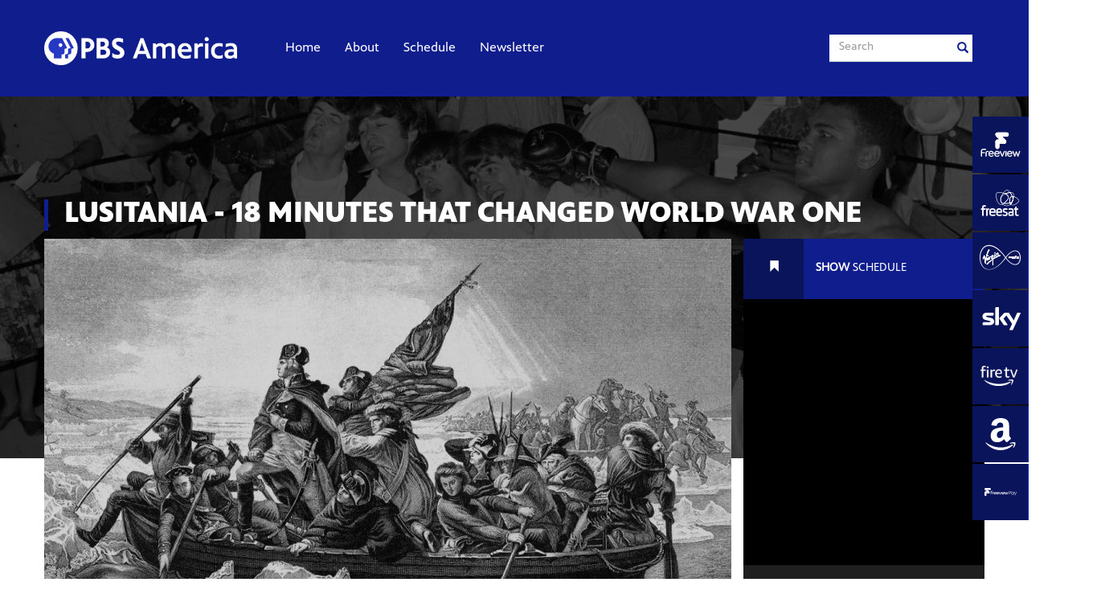

--- FILE ---
content_type: text/html; charset=UTF-8
request_url: https://www.pbsamerica.co.uk/series/lusitania-18-minutes-that-changed-world-war-one/
body_size: 16033
content:
<!DOCTYPE html>
<html lang="en">
<head>
	<meta charset="UTF-8">
	<title>  Lusitania - 18 Minutes That Changed World War One |   PBS America | UK</title>
	<meta name="viewport"  content="width=device-width, initial-scale=1.0, maximum-scale=1.0, user-scalable=no"/>
<meta name="apple-mobile-web-app-capable" content="yes" />
<!-- rapidz monitoring -->
<link rel="apple-touch-icon" sizes="72x72" href="https://www.pbsamerica.co.uk/apple-touch-icon.png">
<link rel="icon" type="image/png" href="https://www.pbsamerica.co.uk/favicon-32x32.png" sizes="32x32">
<link rel="icon" type="image/png" href="https://www.pbsamerica.co.uk/favicon-16x16.png" sizes="16x16">
<link rel="manifest" href="https://www.pbsamerica.co.uk/manifest.json">
<link rel="mask-icon" href="https://www.pbsamerica.co.uk/safari-pinned-tab.svg" color="#5bbad5">
<meta name="theme-color" content="#ffffff">
	<meta name="google-site-verification" content="1nizQR6W4F9oTLTpv0GCvfvqj7TyYAQesQB691aKJRs" />
	<meta name='robots' content='max-image-preview:large' />
<link rel='dns-prefetch' href='//ajax.googleapis.com' />
<link rel='dns-prefetch' href='//maxcdn.bootstrapcdn.com' />
<link rel='dns-prefetch' href='//cdnjs.cloudflare.com' />
<script type="text/javascript" id="wpp-js" src="https://www.pbsamerica.co.uk/wp-content/plugins/wordpress-popular-posts/assets/js/wpp.min.js?ver=7.3.6" data-sampling="0" data-sampling-rate="100" data-api-url="https://www.pbsamerica.co.uk/wp-json/wordpress-popular-posts" data-post-id="3942" data-token="2ec1a87056" data-lang="0" data-debug="0"></script>
<link rel="alternate" title="oEmbed (JSON)" type="application/json+oembed" href="https://www.pbsamerica.co.uk/wp-json/oembed/1.0/embed?url=https%3A%2F%2Fwww.pbsamerica.co.uk%2Fseries%2Flusitania-18-minutes-that-changed-world-war-one%2F" />
<link rel="alternate" title="oEmbed (XML)" type="text/xml+oembed" href="https://www.pbsamerica.co.uk/wp-json/oembed/1.0/embed?url=https%3A%2F%2Fwww.pbsamerica.co.uk%2Fseries%2Flusitania-18-minutes-that-changed-world-war-one%2F&#038;format=xml" />
<style id='wp-img-auto-sizes-contain-inline-css' type='text/css'>
img:is([sizes=auto i],[sizes^="auto," i]){contain-intrinsic-size:3000px 1500px}
/*# sourceURL=wp-img-auto-sizes-contain-inline-css */
</style>

<style id='wp-emoji-styles-inline-css' type='text/css'>

	img.wp-smiley, img.emoji {
		display: inline !important;
		border: none !important;
		box-shadow: none !important;
		height: 1em !important;
		width: 1em !important;
		margin: 0 0.07em !important;
		vertical-align: -0.1em !important;
		background: none !important;
		padding: 0 !important;
	}
/*# sourceURL=wp-emoji-styles-inline-css */
</style>
<link rel='stylesheet' id='wp-block-library-css' href='https://www.pbsamerica.co.uk/wp-includes/css/dist/block-library/style.min.css?ver=6.9' type='text/css' media='all' />
<style id='global-styles-inline-css' type='text/css'>
:root{--wp--preset--aspect-ratio--square: 1;--wp--preset--aspect-ratio--4-3: 4/3;--wp--preset--aspect-ratio--3-4: 3/4;--wp--preset--aspect-ratio--3-2: 3/2;--wp--preset--aspect-ratio--2-3: 2/3;--wp--preset--aspect-ratio--16-9: 16/9;--wp--preset--aspect-ratio--9-16: 9/16;--wp--preset--color--black: #000000;--wp--preset--color--cyan-bluish-gray: #abb8c3;--wp--preset--color--white: #ffffff;--wp--preset--color--pale-pink: #f78da7;--wp--preset--color--vivid-red: #cf2e2e;--wp--preset--color--luminous-vivid-orange: #ff6900;--wp--preset--color--luminous-vivid-amber: #fcb900;--wp--preset--color--light-green-cyan: #7bdcb5;--wp--preset--color--vivid-green-cyan: #00d084;--wp--preset--color--pale-cyan-blue: #8ed1fc;--wp--preset--color--vivid-cyan-blue: #0693e3;--wp--preset--color--vivid-purple: #9b51e0;--wp--preset--gradient--vivid-cyan-blue-to-vivid-purple: linear-gradient(135deg,rgb(6,147,227) 0%,rgb(155,81,224) 100%);--wp--preset--gradient--light-green-cyan-to-vivid-green-cyan: linear-gradient(135deg,rgb(122,220,180) 0%,rgb(0,208,130) 100%);--wp--preset--gradient--luminous-vivid-amber-to-luminous-vivid-orange: linear-gradient(135deg,rgb(252,185,0) 0%,rgb(255,105,0) 100%);--wp--preset--gradient--luminous-vivid-orange-to-vivid-red: linear-gradient(135deg,rgb(255,105,0) 0%,rgb(207,46,46) 100%);--wp--preset--gradient--very-light-gray-to-cyan-bluish-gray: linear-gradient(135deg,rgb(238,238,238) 0%,rgb(169,184,195) 100%);--wp--preset--gradient--cool-to-warm-spectrum: linear-gradient(135deg,rgb(74,234,220) 0%,rgb(151,120,209) 20%,rgb(207,42,186) 40%,rgb(238,44,130) 60%,rgb(251,105,98) 80%,rgb(254,248,76) 100%);--wp--preset--gradient--blush-light-purple: linear-gradient(135deg,rgb(255,206,236) 0%,rgb(152,150,240) 100%);--wp--preset--gradient--blush-bordeaux: linear-gradient(135deg,rgb(254,205,165) 0%,rgb(254,45,45) 50%,rgb(107,0,62) 100%);--wp--preset--gradient--luminous-dusk: linear-gradient(135deg,rgb(255,203,112) 0%,rgb(199,81,192) 50%,rgb(65,88,208) 100%);--wp--preset--gradient--pale-ocean: linear-gradient(135deg,rgb(255,245,203) 0%,rgb(182,227,212) 50%,rgb(51,167,181) 100%);--wp--preset--gradient--electric-grass: linear-gradient(135deg,rgb(202,248,128) 0%,rgb(113,206,126) 100%);--wp--preset--gradient--midnight: linear-gradient(135deg,rgb(2,3,129) 0%,rgb(40,116,252) 100%);--wp--preset--font-size--small: 13px;--wp--preset--font-size--medium: 20px;--wp--preset--font-size--large: 36px;--wp--preset--font-size--x-large: 42px;--wp--preset--spacing--20: 0.44rem;--wp--preset--spacing--30: 0.67rem;--wp--preset--spacing--40: 1rem;--wp--preset--spacing--50: 1.5rem;--wp--preset--spacing--60: 2.25rem;--wp--preset--spacing--70: 3.38rem;--wp--preset--spacing--80: 5.06rem;--wp--preset--shadow--natural: 6px 6px 9px rgba(0, 0, 0, 0.2);--wp--preset--shadow--deep: 12px 12px 50px rgba(0, 0, 0, 0.4);--wp--preset--shadow--sharp: 6px 6px 0px rgba(0, 0, 0, 0.2);--wp--preset--shadow--outlined: 6px 6px 0px -3px rgb(255, 255, 255), 6px 6px rgb(0, 0, 0);--wp--preset--shadow--crisp: 6px 6px 0px rgb(0, 0, 0);}:where(.is-layout-flex){gap: 0.5em;}:where(.is-layout-grid){gap: 0.5em;}body .is-layout-flex{display: flex;}.is-layout-flex{flex-wrap: wrap;align-items: center;}.is-layout-flex > :is(*, div){margin: 0;}body .is-layout-grid{display: grid;}.is-layout-grid > :is(*, div){margin: 0;}:where(.wp-block-columns.is-layout-flex){gap: 2em;}:where(.wp-block-columns.is-layout-grid){gap: 2em;}:where(.wp-block-post-template.is-layout-flex){gap: 1.25em;}:where(.wp-block-post-template.is-layout-grid){gap: 1.25em;}.has-black-color{color: var(--wp--preset--color--black) !important;}.has-cyan-bluish-gray-color{color: var(--wp--preset--color--cyan-bluish-gray) !important;}.has-white-color{color: var(--wp--preset--color--white) !important;}.has-pale-pink-color{color: var(--wp--preset--color--pale-pink) !important;}.has-vivid-red-color{color: var(--wp--preset--color--vivid-red) !important;}.has-luminous-vivid-orange-color{color: var(--wp--preset--color--luminous-vivid-orange) !important;}.has-luminous-vivid-amber-color{color: var(--wp--preset--color--luminous-vivid-amber) !important;}.has-light-green-cyan-color{color: var(--wp--preset--color--light-green-cyan) !important;}.has-vivid-green-cyan-color{color: var(--wp--preset--color--vivid-green-cyan) !important;}.has-pale-cyan-blue-color{color: var(--wp--preset--color--pale-cyan-blue) !important;}.has-vivid-cyan-blue-color{color: var(--wp--preset--color--vivid-cyan-blue) !important;}.has-vivid-purple-color{color: var(--wp--preset--color--vivid-purple) !important;}.has-black-background-color{background-color: var(--wp--preset--color--black) !important;}.has-cyan-bluish-gray-background-color{background-color: var(--wp--preset--color--cyan-bluish-gray) !important;}.has-white-background-color{background-color: var(--wp--preset--color--white) !important;}.has-pale-pink-background-color{background-color: var(--wp--preset--color--pale-pink) !important;}.has-vivid-red-background-color{background-color: var(--wp--preset--color--vivid-red) !important;}.has-luminous-vivid-orange-background-color{background-color: var(--wp--preset--color--luminous-vivid-orange) !important;}.has-luminous-vivid-amber-background-color{background-color: var(--wp--preset--color--luminous-vivid-amber) !important;}.has-light-green-cyan-background-color{background-color: var(--wp--preset--color--light-green-cyan) !important;}.has-vivid-green-cyan-background-color{background-color: var(--wp--preset--color--vivid-green-cyan) !important;}.has-pale-cyan-blue-background-color{background-color: var(--wp--preset--color--pale-cyan-blue) !important;}.has-vivid-cyan-blue-background-color{background-color: var(--wp--preset--color--vivid-cyan-blue) !important;}.has-vivid-purple-background-color{background-color: var(--wp--preset--color--vivid-purple) !important;}.has-black-border-color{border-color: var(--wp--preset--color--black) !important;}.has-cyan-bluish-gray-border-color{border-color: var(--wp--preset--color--cyan-bluish-gray) !important;}.has-white-border-color{border-color: var(--wp--preset--color--white) !important;}.has-pale-pink-border-color{border-color: var(--wp--preset--color--pale-pink) !important;}.has-vivid-red-border-color{border-color: var(--wp--preset--color--vivid-red) !important;}.has-luminous-vivid-orange-border-color{border-color: var(--wp--preset--color--luminous-vivid-orange) !important;}.has-luminous-vivid-amber-border-color{border-color: var(--wp--preset--color--luminous-vivid-amber) !important;}.has-light-green-cyan-border-color{border-color: var(--wp--preset--color--light-green-cyan) !important;}.has-vivid-green-cyan-border-color{border-color: var(--wp--preset--color--vivid-green-cyan) !important;}.has-pale-cyan-blue-border-color{border-color: var(--wp--preset--color--pale-cyan-blue) !important;}.has-vivid-cyan-blue-border-color{border-color: var(--wp--preset--color--vivid-cyan-blue) !important;}.has-vivid-purple-border-color{border-color: var(--wp--preset--color--vivid-purple) !important;}.has-vivid-cyan-blue-to-vivid-purple-gradient-background{background: var(--wp--preset--gradient--vivid-cyan-blue-to-vivid-purple) !important;}.has-light-green-cyan-to-vivid-green-cyan-gradient-background{background: var(--wp--preset--gradient--light-green-cyan-to-vivid-green-cyan) !important;}.has-luminous-vivid-amber-to-luminous-vivid-orange-gradient-background{background: var(--wp--preset--gradient--luminous-vivid-amber-to-luminous-vivid-orange) !important;}.has-luminous-vivid-orange-to-vivid-red-gradient-background{background: var(--wp--preset--gradient--luminous-vivid-orange-to-vivid-red) !important;}.has-very-light-gray-to-cyan-bluish-gray-gradient-background{background: var(--wp--preset--gradient--very-light-gray-to-cyan-bluish-gray) !important;}.has-cool-to-warm-spectrum-gradient-background{background: var(--wp--preset--gradient--cool-to-warm-spectrum) !important;}.has-blush-light-purple-gradient-background{background: var(--wp--preset--gradient--blush-light-purple) !important;}.has-blush-bordeaux-gradient-background{background: var(--wp--preset--gradient--blush-bordeaux) !important;}.has-luminous-dusk-gradient-background{background: var(--wp--preset--gradient--luminous-dusk) !important;}.has-pale-ocean-gradient-background{background: var(--wp--preset--gradient--pale-ocean) !important;}.has-electric-grass-gradient-background{background: var(--wp--preset--gradient--electric-grass) !important;}.has-midnight-gradient-background{background: var(--wp--preset--gradient--midnight) !important;}.has-small-font-size{font-size: var(--wp--preset--font-size--small) !important;}.has-medium-font-size{font-size: var(--wp--preset--font-size--medium) !important;}.has-large-font-size{font-size: var(--wp--preset--font-size--large) !important;}.has-x-large-font-size{font-size: var(--wp--preset--font-size--x-large) !important;}
/*# sourceURL=global-styles-inline-css */
</style>

<style id='classic-theme-styles-inline-css' type='text/css'>
/*! This file is auto-generated */
.wp-block-button__link{color:#fff;background-color:#32373c;border-radius:9999px;box-shadow:none;text-decoration:none;padding:calc(.667em + 2px) calc(1.333em + 2px);font-size:1.125em}.wp-block-file__button{background:#32373c;color:#fff;text-decoration:none}
/*# sourceURL=/wp-includes/css/classic-themes.min.css */
</style>
<link rel='stylesheet' id='contact-form-7-css' href='https://www.pbsamerica.co.uk/wp-content/plugins/contact-form-7/includes/css/styles.css?ver=6.1.4' type='text/css' media='all' />
<link rel='stylesheet' id='wordpress-popular-posts-css-css' href='https://www.pbsamerica.co.uk/wp-content/plugins/wordpress-popular-posts/assets/css/wpp.css?ver=7.3.6' type='text/css' media='all' />
<link rel='stylesheet' id='main styles-css' href='https://www.pbsamerica.co.uk/wp-content/themes/pbs-2022/css/app.css?ver=6.9' type='text/css' media='all' />
<link rel='stylesheet' id='updated styles-css' href='https://www.pbsamerica.co.uk/wp-content/themes/pbs-2022/css/updated.css?ver=6.9' type='text/css' media='all' />
<link rel='stylesheet' id='fontello-css' href='https://www.pbsamerica.co.uk/wp-content/themes/pbs-2022/css/fontello.css?ver=6.9' type='text/css' media='all' />
<link rel='stylesheet' id='slick-css' href='https://www.pbsamerica.co.uk/wp-content/themes/pbs-2022/css/slick.css?ver=6.9' type='text/css' media='all' />
<link rel='stylesheet' id='select-field-css' href='https://cdnjs.cloudflare.com/ajax/libs/select2/4.0.3/css/select2.min.css?ver=6.9' type='text/css' media='all' />
<link rel='stylesheet' id='styles-css' href='https://www.pbsamerica.co.uk/wp-content/themes/pbs-2022/style.css?ver=6.9' type='text/css' media='all' />
<link rel='stylesheet' id='social-feed-css' href='https://www.pbsamerica.co.uk/wp-content/themes/pbs-2022/css/jquery.socialfeed.css?ver=6.9' type='text/css' media='all' />
<script type="text/javascript" src="https://ajax.googleapis.com/ajax/libs/jquery/1/jquery.min.js?ver=6.9" id="jquery-js"></script>
<script type="text/javascript" src="https://maxcdn.bootstrapcdn.com/bootstrap/3.3.7/js/bootstrap.min.js?ver=6.9" id="bootstrap-js"></script>
<script type="text/javascript" src="https://www.pbsamerica.co.uk/wp-content/themes/pbs-2022/js/slick.min.js?ver=6.9" id="slick-js"></script>
<script type="text/javascript" src="https://www.pbsamerica.co.uk/wp-content/themes/pbs-2022/js/functions.js?ver=6.9" id="functions-js"></script>
<script type="text/javascript" src="https://www.pbsamerica.co.uk/wp-content/themes/pbs-2022/js/doT.min.js?ver=6.9" id="doT-js"></script>
<script type="text/javascript" src="https://www.pbsamerica.co.uk/wp-content/themes/pbs-2022/js/codebird.js?ver=6.9" id="codebird-js"></script>
<script type="text/javascript" src="https://www.pbsamerica.co.uk/wp-content/themes/pbs-2022/js/jquery.socialfeed.js?ver=6.9" id="social-feed-js"></script>
<script type="text/javascript" src="https://cdnjs.cloudflare.com/ajax/libs/select2/4.0.3/js/select2.full.min.js?ver=6.9" id="select-field-js"></script>
<link rel="https://api.w.org/" href="https://www.pbsamerica.co.uk/wp-json/" /><link rel="canonical" href="https://www.pbsamerica.co.uk/series/lusitania-18-minutes-that-changed-world-war-one/" />
<link rel='shortlink' href='https://www.pbsamerica.co.uk/?p=3942' />
            <style id="wpp-loading-animation-styles">@-webkit-keyframes bgslide{from{background-position-x:0}to{background-position-x:-200%}}@keyframes bgslide{from{background-position-x:0}to{background-position-x:-200%}}.wpp-widget-block-placeholder,.wpp-shortcode-placeholder{margin:0 auto;width:60px;height:3px;background:#dd3737;background:linear-gradient(90deg,#dd3737 0%,#571313 10%,#dd3737 100%);background-size:200% auto;border-radius:3px;-webkit-animation:bgslide 1s infinite linear;animation:bgslide 1s infinite linear}</style>
            
<!-- Meta Pixel Code -->
<script type='text/javascript'>
!function(f,b,e,v,n,t,s){if(f.fbq)return;n=f.fbq=function(){n.callMethod?
n.callMethod.apply(n,arguments):n.queue.push(arguments)};if(!f._fbq)f._fbq=n;
n.push=n;n.loaded=!0;n.version='2.0';n.queue=[];t=b.createElement(e);t.async=!0;
t.src=v;s=b.getElementsByTagName(e)[0];s.parentNode.insertBefore(t,s)}(window,
document,'script','https://connect.facebook.net/en_US/fbevents.js?v=next');
</script>
<!-- End Meta Pixel Code -->

      <script type='text/javascript'>
        var url = window.location.origin + '?ob=open-bridge';
        fbq('set', 'openbridge', '735978533545842', url);
      </script>
    <script type='text/javascript'>fbq('init', '735978533545842', {}, {
    "agent": "wordpress-6.9-3.0.16"
})</script><script type='text/javascript'>
    fbq('track', 'PageView', []);
  </script>
<!-- Meta Pixel Code -->
<noscript>
<img height="1" width="1" style="display:none" alt="fbpx"
src="https://www.facebook.com/tr?id=735978533545842&ev=PageView&noscript=1" />
</noscript>
<!-- End Meta Pixel Code -->
<!-- Google Tag Manager --> <script>(function(w,d,s,l,i){w[l]=w[l]||[];w[l].push({'gtm.start': new Date().getTime(),event:'gtm.js'});var f=d.getElementsByTagName(s)[0], j=d.createElement(s),dl=l!='dataLayer'?'&l='+l:'';j.async=true;j.src= 'https://www.googletagmanager.com/gtm.js?id='+i+dl;f.parentNode.insertBefore(j,f); })(window,document,'script','dataLayer','GTM-WBBPCNH');</script> <!-- End Google Tag Manager -->
<!-- Facebook Pixel Code -->
<script>
!function(f,b,e,v,n,t,s)
{if(f.fbq)return;n=f.fbq=function(){n.callMethod?
n.callMethod.apply(n,arguments):n.queue.push(arguments)};
if(!f._fbq)f._fbq=n;n.push=n;n.loaded=!0;n.version='2.0';
n.queue=[];t=b.createElement(e);t.async=!0;
t.src=v;s=b.getElementsByTagName(e)[0];
s.parentNode.insertBefore(t,s)}(window,document,'script',
'https://connect.facebook.net/en_US/fbevents.js');
fbq('init', '247949722544420');
fbq('track', 'PageView');
</script>
<noscript>
<img height="1" width="1"
src="https://www.facebook.com/tr?id=247949722544420&ev=PageView
&noscript=1"/>
</noscript>
<!-- End Facebook Pixel Code -->
</head>
<body class="internal ">
<!-- Google Tag Manager (noscript) --> <noscript><iframe src="https://www.googletagmanager.com/ns.html?id=GTM-WBBPCNH" height="0" width="0" style="display:none;visibility:hidden"></iframe></noscript> <!-- End Google Tag Manager (noscript) -->
	<nav class="navbar navbar-default">
		<div class="container">
			<div class="collapse navbar-search">
				<form action="https://www.pbsamerica.co.uk" method="get" class="hidden-form hidden-md hidden-lg searchbar">
					<div class="form-group search-hidden">
						<input type="text" class="form-control searchbar-hidden" placeholder="Search" name="s" id="search" value="">
					</div>
				</form>
			</div>
			<div class="navbar-header">
				<button type="button" class="navbar-toggle collapsed" data-toggle="collapse" data-target=".navbar-collapse" aria-expanded="false">
			        <span class="sr-only">Toggle navigation</span>
			        <span class="icon-bar"></span>
			        <span class="icon-bar"></span>
			        <span class="icon-bar"></span>
			    </button>
				<a class="navbar-brand pbs-logo-link" href="https://www.pbsamerica.co.uk">
					<img alt="PBS America" width="240" src="https://www.pbsamerica.co.uk/wp-content/themes/pbs-2022/img/logo-new.png">
				</a>
				<button type="button" class="searchbar-toggle navbar-toggle pull-right collapsed" data-toggle="collapse" data-target=".navbar-search" aria-expanded="false"><span class="glyphicon glyphicon-search"></span></button>
			</div>
			<div class="collapse navbar-collapse">
				<ul class="nav navbar-nav"><li id="menu-item-518" class="menu-item menu-item-type-post_type menu-item-object-page menu-item-home menu-item-518"><a href="https://www.pbsamerica.co.uk/">Home</a></li>
<li id="menu-item-489" class="menu-item menu-item-type-post_type menu-item-object-page menu-item-489"><a href="https://www.pbsamerica.co.uk/about/">About</a></li>
<li id="menu-item-473" class="menu-item menu-item-type-post_type menu-item-object-page menu-item-has-children menu-item-473"><a href="https://www.pbsamerica.co.uk/schedule/">Schedule</a>
<ul class="sub-menu">
	<li id="menu-item-512" class="menu-item menu-item-type-post_type menu-item-object-page menu-item-has-children menu-item-512"><a href="https://www.pbsamerica.co.uk/shows/">Shows</a>
	<ul class="sub-menu">
		<li id="menu-item-515" class="menu-item menu-item-type-post_type menu-item-object-page menu-item-515"><a href="https://www.pbsamerica.co.uk/shows/a-z/">Shows A-Z</a></li>
		<li id="menu-item-703" class="menu-item menu-item-type-post_type menu-item-object-page menu-item-703"><a href="https://www.pbsamerica.co.uk/on-today/">On Today</a></li>
		<li id="menu-item-1807" class="menu-item menu-item-type-post_type menu-item-object-page menu-item-1807"><a href="https://www.pbsamerica.co.uk/most-popular/">Most Popular</a></li>
		<li id="menu-item-2030" class="menu-item menu-item-type-custom menu-item-object-custom menu-item-has-children menu-item-2030"><a href="#">Genres</a>
		<ul class="sub-menu">
			<li id="menu-item-2034" class="menu-item menu-item-type-taxonomy menu-item-object-category menu-item-2034"><a href="https://www.pbsamerica.co.uk/category/science/">Science and Nova</a></li>
			<li id="menu-item-2651" class="menu-item menu-item-type-taxonomy menu-item-object-category menu-item-2651"><a href="https://www.pbsamerica.co.uk/category/current-affairs/">Current Affairs and Frontline</a></li>
			<li id="menu-item-2033" class="menu-item menu-item-type-taxonomy menu-item-object-category current-series-ancestor current-menu-parent current-series-parent menu-item-2033"><a href="https://www.pbsamerica.co.uk/category/history/">History and American Experience</a></li>
			<li id="menu-item-2031" class="menu-item menu-item-type-taxonomy menu-item-object-category menu-item-2031"><a href="https://www.pbsamerica.co.uk/category/arts-and-culture/">Arts, Culture and Entertainment</a></li>
		</ul>
</li>
	</ul>
</li>
</ul>
</li>
<li id="menu-item-7191" class="newsletter_modal menu-item menu-item-type-custom menu-item-object-custom menu-item-7191"><a href="#">Newsletter</a></li>
</ul>
				<form action="https://www.pbsamerica.co.uk" method="get" class="navbar-form navbar-left hidden-xs hidden-sm">
	<div class="form-group search">
		<input type="text" class="form-control searchbar" placeholder="Search" name="s" id="search" value="">
     	<i class="glyphicon glyphicon-search"></i>
	</div>


</form>			</div>
		</div>
	</nav>

<div class="page series">
	<div class="hidden-xs"><ul class="channels_container pull-right list-unstyled">
			<li>
			<span class="icon icon-freeview">
			<svg version="1.1" id="AW" xmlns="http://www.w3.org/2000/svg" xmlns:xlink="http://www.w3.org/1999/xlink" x="0px" y="0px"
	 viewBox="0 0 382 237" style="enable-background:new 0 0 382 237; width:70px; height:70px; padding: 0 10px;" xml:space="preserve">
<style type="text/css">
	.st0{fill:#FFFFFF;}
	.st1{fill:#FFFFFF;}
	.st2{opacity:0.59;fill:#FFFFFF;}
	.st3{opacity:0.8;fill:#FFFFFF;}
	.st4{opacity:0.45;fill:#FFFFFF;}
	.st5{filter:url(#Adobe_OpacityMaskFilter);}
	.st6{mask:url(#SVGID_5_);fill:#FFFFFF;}
	.st7{filter:url(#Adobe_OpacityMaskFilter_1_);}
	.st8{opacity:0.75;fill:#FFFFFF;}
	.st9{mask:url(#SVGID_7_);fill:#FFFFFF;}
</style>
<g>
	<g>
		<path class="st0" d="M127.5,203.1c0-4.6-1-8.7-2.7-12.4c-4.5-9.4-14-14.4-23.3-14.4c-13.7,0-26.3,10.6-26.3,28.4
			c0,15.8,10.1,28.6,27.1,28.6c7.4,0,15-3.3,19.1-7.4c1.9-2,2.7-3.6,2.7-5.1c0-2.4-2.1-4.2-4.4-4.2c-1.4,0-2.3,0.5-4.4,2.1
			c-3.7,3-8.4,4.9-13.1,4.9c-9.1,0-15.6-6.4-16.2-15.4h36.2C125.8,208.2,127.5,206.5,127.5,203.1z M101.5,186.4
			c8.6,0,14.1,5.8,15.3,12.8H86.3C87.6,192.2,92.6,186.4,101.5,186.4z"/>
		<path class="st0" d="M183.1,203.1c0-4.6-1-8.7-2.7-12.4c-4.5-9.4-14-14.4-23.3-14.4c-13.7,0-26.3,10.6-26.3,28.4
			c0,15.8,10.1,28.6,27.1,28.6c7.4,0,15-3.3,19.1-7.4c1.9-2,2.7-3.6,2.7-5.1c0-2.4-2.1-4.2-4.4-4.2c-1.4,0-2.3,0.5-4.4,2.1
			c-3.7,3-8.4,4.9-13.1,4.9c-9.1,0-15.6-6.4-16.2-15.4H178C181.5,208.2,183.1,206.5,183.1,203.1z M157.1,186.4
			c8.6,0,14.1,5.8,15.3,12.8h-30.5C143.3,192.2,148.2,186.4,157.1,186.4z"/>
		<path class="st0" d="M304.7,203.1c0-4.6-1-8.7-2.7-12.4c-4.5-9.4-14-14.4-23.3-14.4c-13.7,0-26.3,10.6-26.3,28.4
			c0,15.8,10.1,28.6,27.1,28.6c7.4,0,15-3.3,19.1-7.4c1.9-2,2.7-3.6,2.7-5.1c0-2.4-2.1-4.2-4.4-4.2c-1.4,0-2.3,0.5-4.4,2.1
			c-3.7,3-8.4,4.9-13.1,4.9c-9.1,0-15.6-6.4-16.2-15.4h36.2C303.1,208.2,304.7,206.5,304.7,203.1z M278.7,186.4
			c8.6,0,14.1,5.8,15.3,12.8h-30.5C264.9,192.2,269.8,186.4,278.7,186.4z"/>
		<path class="st0" d="M247.5,182v45.5c0,2.9-2,5.1-5,5.1c-2.5,0-5-1.8-5-5.1V182c0-2.9,2.1-5.1,5-5.1
			C245,176.9,247.5,178.7,247.5,182z"/>
		<path class="st0" d="M213.5,227.9c-1.4,3.2-3.3,4.6-5.8,4.6c-2.5,0-4.3-1.3-5.7-4.6c-1.5-3.4-17.7-40.3-18.7-42.5
			c-0.7-1.7-1-2.7-1-3.6c0-3,2.5-5,5.3-5c2.3,0,4,1.5,4.8,3.4c2,4.5,4.2,9.5,5.9,13.4c4.5,10.3,7.5,17.8,9.6,23.6
			c2.2-5.9,5.1-13.1,9.4-23.5c1.1-2.7,4.6-10.9,5.8-13.6c0.9-2,2.5-3.4,4.8-3.4c2.8,0,5.1,1.9,5.1,4.8c0,0.9-0.4,2.4-1,3.6
			C231.5,186.9,214.9,224.8,213.5,227.9z"/>
		<path class="st0" d="M58.5,197.2v30.3c0,2.9-2.1,5.1-5,5.1c-2.5,0-5-1.8-5-5.1v-30.8c0-6.1,1.7-10.9,5.2-14.2
			c3.6-3.4,8.9-5.3,16.1-5.3h2.9c1.8,0,3.2,0.5,4.1,1.3c1,0.9,1.5,2.3,1.5,3.7c0,2.4-1.8,4.9-5.1,4.9h-4c-4,0-6.6,0.9-8.3,2.6
			C59.3,191.6,58.5,194,58.5,197.2z"/>
		<path class="st0" d="M53.9,162.7c0,2.4-1.8,5.5-5,5.5H27c-4.3,0-7.1,0.8-8.9,2.6c-1.8,1.8-2.5,4.2-2.5,8.4v10h23.1
			c2.8,0,4.9,2.2,4.9,5c0,2.4-1.7,5-4.9,5H15.5v28.1c0,2.9-2.6,5.2-5.5,5.2c-2.5,0-5.5-1.9-5.5-5.2v-48.9c0-6.9,1.8-11.7,5.3-15.2
			c3.6-3.6,8.9-6,16.6-6H49C51.8,157.2,53.9,159.8,53.9,162.7z"/>
		<path class="st0" d="M349.9,194.6c2,5.8,4.6,14.9,6,20.8c1.7-6,4.6-14.5,6.7-20.2c2-5.6,3-8.6,5-14.2c0.9-2.7,2.6-4.2,5-4.2
			c2.9,0,5.2,1.9,5.2,4.9c0,0.8-0.2,1.9-1,4c-2.3,6.3-13.2,36.5-15.3,42.1c-1.2,3.2-3,4.6-5.5,4.6c-2.5,0-4.6-1.6-5.6-4.6
			c-1.1-3.4-1.9-5.7-3.8-11.4c-2.5-7.6-4.3-14-5.7-19.3c-1.4,5.4-4.1,14.2-5.8,19.4c-1.8,5.5-2.5,7.5-3.8,11.2c-1,3-2.9,4.6-5.5,4.6
			c-2.5,0-4.4-1.6-5.5-4.6c-1.7-4.7-13.3-36.8-15.2-42.1c-0.7-2-1-3-1-4c0-3.2,2.5-4.9,5.3-4.9c2.2,0,4.1,1.3,5,4.2
			c1.9,5.6,3,8.5,5,14.2c1.9,5.3,4.4,13,6.6,20.2c1.5-5.8,3.9-14,6.1-20.7c1.2-3.5,2-6,3-8.7c1.4-3.6,3.3-5.2,5.9-5.2
			c2.6,0,4.5,1.5,5.9,5.2C348.6,190.7,348.9,191.7,349.9,194.6z"/>
	</g>
</g>
<g>
	
		<radialGradient id="SVGID_1_" cx="273.0654" cy="70.7019" r="161.4478" gradientTransform="matrix(-0.9014 0.2587 -0.2685 -0.9357 539.5026 60.6034)" gradientUnits="userSpaceOnUse">
		<stop  offset="0.5416" style="stop-color:#FF1E00"/>
		<stop  offset="0.8565" style="stop-color:#FF7D00"/>
		<stop  offset="1" style="stop-color:#FFA300"/>
	</radialGradient>
	<path class="st1" d="M148.6,37.1c-4.9-5.3-7.5-10.1-7.5-16c0-5.5,2.2-10.4,5.7-14.1c3.7-3.8,9.2-6,15.3-6h86.4
		c6.1,0,11.7,2.2,15.3,6c3.6,3.6,5.7,8.6,5.7,14.1c0,5.5-2.2,10.6-5.7,14.3c-3.7,3.8-9.2,6.3-15.3,6.3h-41.3
		c8.5,8.8,25.4,25.3,31.2,31.7c4.9,5.4,7.5,9.9,7.5,15.9c0,5.2-2.2,10.6-5.7,14.3c-3.7,3.8-9.3,6.3-15.4,6.3h-43.8V138
		c0,6.1-2.2,11.7-5.9,15.3c-3.6,3.6-8.5,5.7-14,5.7c-5.5,0-10.2-2.2-13.8-5.7c-3.8-3.7-5.8-9.2-5.8-15.3V90.1c0-6.8,1.9-11.3,5.5-15
		c3.7-3.8,9.2-6,15.6-6h17.2L148.6,37.1z"/>
	<linearGradient id="SVGID_2_" gradientUnits="userSpaceOnUse" x1="162.8704" y1="124.4607" x2="172.264" y2="108.2647">
		<stop  offset="0" style="stop-color:#FFA300;stop-opacity:0"/>
		<stop  offset="0.1925" style="stop-color:#FDA001;stop-opacity:0.1925"/>
		<stop  offset="0.3547" style="stop-color:#F99504;stop-opacity:0.3547"/>
		<stop  offset="0.5058" style="stop-color:#F1840A;stop-opacity:0.5058"/>
		<stop  offset="0.6503" style="stop-color:#E66B11;stop-opacity:0.6503"/>
		<stop  offset="0.79" style="stop-color:#D74B1B;stop-opacity:0.79"/>
		<stop  offset="0.9243" style="stop-color:#C52527;stop-opacity:0.9243"/>
		<stop  offset="1" style="stop-color:#BA0C2F"/>
	</linearGradient>
	<path class="st2" d="M141.6,138c0,6.1,2,11.7,5.8,15.3c3.6,3.6,8.3,5.7,13.8,5.7c5.5,0,10.4-2.2,14-5.7c3.8-3.7,5.9-9.2,5.9-15.3
		v-28.2h-39.6V138z"/>
	<linearGradient id="SVGID_3_" gradientUnits="userSpaceOnUse" x1="184.4965" y1="89.2701" x2="193.5494" y2="72.3864">
		<stop  offset="0.2" style="stop-color:#FF1E00;stop-opacity:0"/>
		<stop  offset="0.3977" style="stop-color:#FF4700;stop-opacity:0.2821"/>
		<stop  offset="0.7399" style="stop-color:#FF8900;stop-opacity:0.7702"/>
		<stop  offset="0.901" style="stop-color:#FFA300"/>
	</linearGradient>
	<path class="st3" d="M162.6,69.2c-6.3,0-11.9,2.2-15.6,6c-3.6,3.6-5.5,8.2-5.5,15v19.7h39.6h38.3l-39.6-40.7H162.6z"/>
	<linearGradient id="SVGID_4_" gradientUnits="userSpaceOnUse" x1="202.6135" y1="59.908" x2="210.7663" y2="39.7292">
		<stop  offset="0.12" style="stop-color:#BA0C2F;stop-opacity:0"/>
		<stop  offset="0.2383" style="stop-color:#9C0D28;stop-opacity:0.1879"/>
		<stop  offset="0.4763" style="stop-color:#65101C;stop-opacity:0.5655"/>
		<stop  offset="0.6539" style="stop-color:#431114;stop-opacity:0.8475"/>
		<stop  offset="0.75" style="stop-color:#361211"/>
	</linearGradient>
	<path class="st4" d="M179.8,69.2l39.6,40.7h5.5c6.1,0,11.7-2.5,15.4-6.3c3.6-3.6,5.7-9.1,5.7-14.3c0-6-2.6-10.5-7.5-15.9
		c-5.8-6.4-22.7-22.9-31.2-31.7h-54.2L179.8,69.2z"/>
	<defs>
		<filter id="Adobe_OpacityMaskFilter" filterUnits="userSpaceOnUse" x="141.1" y="1.1" width="128.6" height="158">
			<feFlood  style="flood-color:white;flood-opacity:1" result="back"/>
			<feBlend  in="SourceGraphic" in2="back" mode="normal"/>
		</filter>
	</defs>
	<mask maskUnits="userSpaceOnUse" x="141.1" y="1.1" width="128.6" height="158" id="SVGID_5_">
		<g class="st5">
			<polygon points="159.9,48.8 132.9,48.8 132.9,168.3 220.3,168.3 220.3,110.7 			"/>
		</g>
	</mask>
	
		<radialGradient id="SVGID_6_" cx="147.9522" cy="32.9654" r="100.3246" fx="188.7142" fy="68.2388" gradientTransform="matrix(0.639 0.6864 -0.4268 0.3974 76.5752 -84.953)" gradientUnits="userSpaceOnUse">
		<stop  offset="8.962452e-02" style="stop-color:#C7143D"/>
		<stop  offset="0.9101" style="stop-color:#D11640;stop-opacity:0"/>
	</radialGradient>
	<path class="st6" d="M148.6,37.1c-4.9-5.3-7.5-10.1-7.5-16c0-5.5,2.2-10.4,5.7-14.1c3.7-3.8,9.2-6,15.3-6h86.4
		c6.1,0,11.7,2.2,15.3,6c3.6,3.6,5.7,8.6,5.7,14.1c0,5.5-2.2,10.6-5.7,14.3c-3.7,3.8-9.2,6.3-15.3,6.3h-41.3
		c8.5,8.8,25.4,25.3,31.2,31.7c4.9,5.4,7.5,9.9,7.5,15.9c0,5.2-2.2,10.6-5.7,14.3c-3.7,3.8-9.3,6.3-15.4,6.3h-43.8V138
		c0,6.1-2.2,11.7-5.9,15.3c-3.6,3.6-8.5,5.7-14,5.7s-10.2-2.2-13.8-5.7c-3.8-3.7-5.8-9.2-5.8-15.3V90.1c0-6.8,1.9-11.3,5.5-15
		c3.7-3.8,9.2-6,15.6-6h17.2L148.6,37.1z"/>
	<defs>
		<filter id="Adobe_OpacityMaskFilter_1_" filterUnits="userSpaceOnUse" x="141.1" y="1.1" width="128.6" height="108.8">
			<feFlood  style="flood-color:white;flood-opacity:1" result="back"/>
			<feBlend  in="SourceGraphic" in2="back" mode="normal"/>
		</filter>
	</defs>
	<mask maskUnits="userSpaceOnUse" x="141.1" y="1.1" width="128.6" height="108.8" id="SVGID_7_">
		<g class="st7">
			
				<radialGradient id="SVGID_8_" cx="213.3836" cy="29.2939" r="91.8514" gradientTransform="matrix(-0.8812 0.3207 -9.622201e-02 -0.2644 409.2672 -34.4441)" gradientUnits="userSpaceOnUse">
				<stop  offset="0" style="stop-color:#231F20"/>
				<stop  offset="0.1069" style="stop-color:#282425"/>
				<stop  offset="0.2408" style="stop-color:#373435"/>
				<stop  offset="0.3889" style="stop-color:#514D4E"/>
				<stop  offset="0.5475" style="stop-color:#747172"/>
				<stop  offset="0.7143" style="stop-color:#A19F9F"/>
				<stop  offset="0.8854" style="stop-color:#D7D6D6"/>
				<stop  offset="1" style="stop-color:#FFFFFF"/>
			</radialGradient>
			<circle class="st8" cx="218.4" cy="26.3" r="86.1"/>
		</g>
	</mask>
	
		<radialGradient id="SVGID_9_" cx="149.823" cy="-1.2437" r="76.779" gradientTransform="matrix(0.8924 -0.2882 0.1695 0.5249 25.3136 41.4498)" gradientUnits="userSpaceOnUse">
		<stop  offset="6.134970e-02" style="stop-color:#FA19A7"/>
		<stop  offset="0.1991" style="stop-color:#FA199F;stop-opacity:0.8532"/>
		<stop  offset="0.4081" style="stop-color:#F9198A;stop-opacity:0.6306"/>
		<stop  offset="0.6623" style="stop-color:#F71968;stop-opacity:0.3597"/>
		<stop  offset="0.9498" style="stop-color:#F51939;stop-opacity:5.352277e-02"/>
		<stop  offset="1" style="stop-color:#F51930;stop-opacity:0"/>
	</radialGradient>
	<path class="st9" d="M263.9,7c-3.7-3.8-9.2-6-15.3-6h-86.4c-6.1,0-11.7,2.2-15.3,6c-3.6,3.6-5.7,8.5-5.7,14.1
		c0,5.9,2.6,10.6,7.5,16l31.2,32.1l39.6,40.7h5.5c6.1,0,11.7-2.5,15.4-6.3c3.6-3.6,5.7-9.1,5.7-14.3c0-6-2.6-10.5-7.5-15.9
		c-5.8-6.4-22.7-22.9-31.2-31.7h41.3c6.1,0,11.7-2.5,15.3-6.3c3.6-3.6,5.7-8.8,5.7-14.3S267.5,10.7,263.9,7z"/>
</g>
</svg>

			</span>
			<span>84</span>
		</li>
			<li>
				<span class="icon icon-freesat"></span>
				<span>155</span>
			</li>
			<li>
				<span class="icon icon-virgin-media"></span>
				<span>187</span>
			</li>
			<li>
				<span class="icon icon-sky"></span>
				<span>173</span>
			</li>
			<li>
				<span class="icon icon-firetv">
					<img src="https://www.pbsamerica.co.uk/wp-content/uploads/2023/07/fire-tv.png" style="max-width: 46px;margin:10px;"/>
				</span>
				<span></span>
			</li>
			<li>
				<span class="icon icon-amazon">
<svg style="padding:15px;" xmlns="http://www.w3.org/2000/svg" width="70" height="70" viewBox="0 0 24 24"><path d="M13.958 10.09c0 1.232.029 2.256-.591 3.351-.502.891-1.301 1.438-2.186 1.438-1.214 0-1.922-.924-1.922-2.292 0-2.692 2.415-3.182 4.7-3.182v.685zm3.186 7.705c-.209.189-.512.201-.745.074-1.052-.872-1.238-1.276-1.814-2.106-1.734 1.767-2.962 2.297-5.209 2.297-2.66 0-4.731-1.641-4.731-4.925 0-2.565 1.391-4.309 3.37-5.164 1.715-.754 4.11-.891 5.942-1.095v-.41c0-.753.06-1.642-.383-2.294-.385-.579-1.124-.82-1.775-.82-1.205 0-2.277.618-2.54 1.897-.054.285-.261.567-.549.582l-3.061-.333c-.259-.056-.548-.266-.472-.66.704-3.716 4.06-4.838 7.066-4.838 1.537 0 3.547.41 4.758 1.574 1.538 1.436 1.392 3.352 1.392 5.438v4.923c0 1.481.616 2.13 1.192 2.929.204.287.247.63-.01.839-.647.541-1.794 1.537-2.423 2.099l-.008-.007zm3.559 1.988c-2.748 1.472-5.735 2.181-8.453 2.181-4.027 0-7.927-1.393-11.081-3.706-.277-.202-.481.154-.251.416 2.925 3.326 6.786 5.326 11.076 5.326 3.061 0 6.614-1.214 9.066-3.494.406-.377.058-.945-.357-.723zm.67 2.216c-.091.227.104.32.31.147 1.339-1.12 1.685-3.466 1.411-3.804-.272-.336-2.612-.626-4.04.377-.22.154-.182.367.062.337.805-.096 2.595-.312 2.913.098.319.41-.355 2.094-.656 2.845z" fill="#ffffff" fill-rule="evenodd" clip-rule="evenodd"/></svg></span>
				<span style="margin-left:80px;"><a href="https://www.amazon.co.uk/b?benefitId=pbsamerica&node=3010085031&ref=spkl_1_0_1493027787&qid=1510848613&pf_rd_p=1493027787&pf_rd_m=A1F83G8C2ARO7P&pf_rd_t=301&pf_rd_s=desktop-auto-sparkle&pf_rd_r=HGG52WDGPX11NR699D7A&pf_rd_i=pbs+america" target="_blank"><small>Amazon</small></a></span>
			</li>
			<li>
				<span class="icon icon-my5" style="display:flex;align-items:center;height:100%">
					<svg style="padding:15px;" width="70" id="Layer_2" xmlns="http://www.w3.org/2000/svg" viewBox="0 0 687.31 168.5"><defs><style>.cls-1,.cls-2,.cls-3{fill:#fff;}.cls-2{opacity:.59;}.cls-2,.cls-3{isolation:isolate;}.cls-3{opacity:.45;}</style></defs><g id="Layer_3"><g><path class="cls-1" d="M229,81.5c-13.7,0-26.3,10.6-26.3,28.4,0,15.8,10.1,28.6,27.1,28.6,7.4,0,15-3.3,19.1-7.4,1.9-2,2.7-3.6,2.7-5.1,0-2.4-2.1-4.2-4.4-4.2-1.4,0-2.3,.5-4.4,2.1-3.7,3-8.4,4.9-13.1,4.9-9.1,0-15.6-6.4-16.2-15.4h36.2c3.6,0,5.3-1.6,5.3-5.1,0-4.6-1-8.7-2.7-12.4-4.5-9.4-14-14.4-23.3-14.4Zm-15.2,22.9c1.4-7,6.3-12.8,15.2-12.8s14.1,5.8,15.3,12.8h-30.5Z"/><path class="cls-1" d="M284.7,81.5c-13.7,0-26.3,10.6-26.3,28.4,0,15.8,10.1,28.6,27.1,28.6,7.4,0,15-3.3,19.1-7.4,1.9-2,2.7-3.6,2.7-5.1,0-2.4-2.1-4.2-4.4-4.2-1.4,0-2.3,.5-4.4,2.1-3.7,3-8.4,4.9-13.1,4.9-9.1,0-15.6-6.4-16.2-15.4h36.2c3.6,0,5.3-1.6,5.3-5.1,0-4.6-1-8.7-2.7-12.4-4.5-9.4-14-14.4-23.3-14.4Zm-15.2,22.9c1.3-7,6.2-12.8,15.2-12.8s14.1,5.8,15.3,12.8h-30.5Z"/><path class="cls-1" d="M406.2,81.5c-13.7,0-26.3,10.6-26.3,28.4,0,15.8,10.1,28.6,27.1,28.6,7.4,0,15-3.3,19.1-7.4,1.9-2,2.7-3.6,2.7-5.1,0-2.4-2.1-4.2-4.4-4.2-1.4,0-2.3,.5-4.4,2.1-3.7,3-8.4,4.9-13.1,4.9-9.1,0-15.6-6.4-16.2-15.4h36.2c3.7,0,5.3-1.6,5.3-5.1,0-4.6-1-8.7-2.7-12.4-4.5-9.4-14-14.4-23.3-14.4Zm-15.2,22.9c1.4-7,6.3-12.8,15.2-12.8s14.1,5.8,15.3,12.8h-30.5Z"/><path class="cls-1" d="M370.1,82.1c-2.9,0-5,2.2-5,5.1v45.5c0,3.3,2.5,5.1,5,5.1,3,0,5-2.2,5-5.1v-45.5c0-3.3-2.6-5-5-5.1Z"/><path class="cls-1" d="M355.4,82c-2.3,0-3.9,1.4-4.8,3.4-1.2,2.7-4.7,10.9-5.8,13.6-4.3,10.4-7.2,17.6-9.4,23.5-2.1-5.8-5.1-13.3-9.6-23.6-1.7-3.9-3.9-8.9-5.9-13.4-.8-1.9-2.5-3.4-4.8-3.4-2.8,0-5.3,2-5.3,5,0,.9,.3,1.9,1,3.6,1,2.2,17.2,39.1,18.7,42.5,1.4,3.3,3.2,4.6,5.7,4.6s4.4-1.4,5.8-4.6c1.4-3.2,18-41,18.5-42.8,.6-1.2,1-2.7,1-3.6,0-2.9-2.3-4.8-5.1-4.8Z"/><path class="cls-1" d="M205.9,87.4c0-1.4-.5-2.8-1.5-3.7-.9-.8-2.3-1.3-4.1-1.3h-2.9c-7.2,0-12.5,1.9-16.1,5.3-3.5,3.3-5.2,8.1-5.2,14.2v30.8c0,3.3,2.5,5.1,5,5.1,2.9,0,5-2.2,5-5.1v-30.3c0-3.2,.7-5.6,2.4-7.5,1.7-1.7,4.3-2.6,8.3-2.6h4c3.3,0,5.1-2.5,5.1-4.9Z"/><path class="cls-1" d="M166.2,94.4h-23.1v-10c0-4.2,.7-6.6,2.5-8.4,1.8-1.8,4.6-2.6,8.9-2.6h22c3.2,0,5-3.1,5-5.5,0-2.9-2.2-5.5-5-5.5h-22.5c-7.7,0-13,2.4-16.6,6-3.5,3.5-5.3,8.3-5.3,15.2v49c0,3.3,3,5.2,5.5,5.2,2.9,0,5.5-2.3,5.5-5.2v-28.2h23.1c3.2,0,4.9-2.6,4.9-5,0-2.8-2.1-5-4.9-5Z"/><path class="cls-1" d="M500.1,82c-2.4,0-4.1,1.5-5,4.2-2,5.6-3,8.6-5,14.2-2.1,5.7-5,14.2-6.7,20.2-1.4-5.9-4-15-6-20.8-.9-2.9-1.3-3.8-3-8.7-1.4-3.7-3.3-5.2-5.9-5.2s-4.5,1.6-5.9,5.2c-1,2.7-1.8,5.2-3,8.7-2.2,6.7-4.6,14.9-6.1,20.7-2.2-7.2-4.7-14.9-6.6-20.2-2-5.7-3.1-8.6-5-14.2-.9-2.9-2.8-4.2-5-4.2-2.8,0-5.3,1.7-5.3,4.9,0,1,.3,2,1,4,1.9,5.3,13.5,37.4,15.2,42.1,1.1,3,3,4.6,5.5,4.6s4.5-1.6,5.5-4.6c1.3-3.7,2-5.7,3.8-11.2,1.7-5.2,4.4-14,5.8-19.4,1.4,5.3,3.2,11.7,5.7,19.3,1.9,5.7,2.7,8,3.8,11.4,1,3,3.1,4.6,5.6,4.6s4.3-1.4,5.5-4.6c2.1-5.6,13-35.8,15.3-42.1,.8-2.1,1-3.2,1-4,0-3-2.3-4.9-5.2-4.9Z"/><path class="cls-2" d="M42.8,146c0,6.5-2.3,12.4-6.3,16.4,4-3.9,6.3-9.9,6.3-16.4Z"/><path class="cls-3" d="M89.4,116h.1c6.5,0,12.5-2.7,16.4-6.7,0,0,.01-.01,.02-.02-1.7,1.72-3.78,3.2-6.13,4.32-3.1,1.51-6.66,2.4-10.38,2.4Z"/><path class="cls-1" d="M137.3,21.4c0-5.8-2.3-11.1-6.1-15-4-4-9.9-6.4-16.4-6.4h-.1c6.5,0,12.5,2.4,16.4,6.4,3.8,3.9,6.1,9.1,6,15.1,0,5.8-2.3,11.3-6.1,15.2-1.97,1.97-4.4,3.62-7.14,4.8,2.85-1.18,5.36-2.87,7.34-4.9,3.8-3.9,6.1-9.3,6.1-15.2Z"/><path class="cls-1" d="M.6,94.9c0-7.2,2-12,5.8-15.9-3.8,3.8-5.8,8.7-5.8,15.9Z"/><path class="cls-1" d="M6.7,162.4c-4-4-6.1-9.9-6.1-16.4,0,6.5,2.1,12.5,6.1,16.4Z"/><path class="cls-1" d="M104,77.2c5.3,5.8,8,10.5,8,16.9,0,5.49-2.29,11.28-6.08,15.18,.03-.03,.06-.05,.08-.08,3.8-3.9,6.1-9.7,6.1-15.2,0-6.4-2.7-11.1-8-16.9-6.18-6.78-24.17-24.28-33.2-33.7h-.2c9.1,9.4,27.1,27,33.3,33.8Z"/><path class="cls-1" d="M.6,146c0,6.5,2.1,12.4,6.1,16.4,3.9,3.8,8.9,6.1,14.8,6.1s11.1-2.3,15-6.1c4-4,6.3-9.9,6.3-16.4v-30.1H.6v30.1Z"/><path class="cls-1" d="M23,72.6c-6.8,0-12.7,2.4-16.6,6.4-3.8,3.9-5.8,8.7-5.8,15.9v21H83.4l-42.1-43.3H23Z"/><path class="cls-1" d="M104,77.2c-6.2-6.8-24.2-24.4-33.3-33.8h-.1c9.1,9.4,27.1,27,33.3,33.8,5.3,5.8,8,10.5,8,16.9,0,5.5-2.3,11.3-6.1,15.2-1.66,1.71-3.71,3.17-6.02,4.3,2.35-1.12,4.44-2.6,6.13-4.32,3.79-3.9,6.08-9.69,6.08-15.18,0-6.4-2.7-11.1-8-16.9Z"/><path class="cls-1" d="M12.9,43.4h.07l-4.87-5C2.9,32.7,.1,27.6,.1,21.4S2.4,10.3,6.2,6.4C10.1,2.4,16.1,0,22.6,0h-.1C16,0,10.1,2.4,6.1,6.4,2.3,10.3,0,15.5,0,21.4c0,6.3,2.8,11.3,8,17l33.3,34.2h.1L12.9,43.4Z"/><path class="cls-1" d="M70.8,43.3s.06,.07,.1,.1h43.7c3.3,0,6.44-.7,9.26-1.9-2.77,1.15-5.85,1.8-9.06,1.8h-44Z"/><polygon class="cls-1" points="83.4 115.9 83.5 116 83.6 116 83.5 115.9 83.4 115.9"/><path class="cls-1" d="M89.6,115.9h-6.1l.1,.1h5.8c3.73,0,7.29-.89,10.38-2.4-3.05,1.45-6.54,2.3-10.18,2.3Z"/><polygon class="cls-1" points="41.4 72.6 12.97 43.4 12.9 43.4 41.4 72.6"/><path class="cls-1" d="M137.1,21.5c.1-6-2.2-11.2-6-15.1-3.9-4-9.9-6.4-16.4-6.4H22.6C16.1,0,10.1,2.4,6.2,6.4,2.4,10.3,.1,15.5,.1,21.4c0,6.2,2.8,11.3,8,17l4.87,5h57.93s-.07-.07-.1-.1h44c3.21,0,6.29-.66,9.06-1.8,2.74-1.17,5.17-2.82,7.14-4.8,3.8-3.9,6.1-9.4,6.1-15.2Z"/><polygon class="cls-1" points="41.4 72.6 41.3 72.6 83.4 115.9 83.5 115.9 41.4 72.6"/><path class="cls-1" d="M83.6,115.9h6c3.65,0,7.13-.85,10.18-2.3,2.3-1.12,4.35-2.59,6.02-4.3,3.8-3.9,6.1-9.7,6.1-15.2,0-6.4-2.7-11.1-8-16.9-6.2-6.8-24.2-24.4-33.3-33.8H12.97l28.43,29.2,42.2,43.3Z"/><polygon class="cls-1" points="83.5 115.9 83.6 115.9 41.4 72.6 83.5 115.9"/><path class="cls-1" d="M542.41,65.34h-27.94s0,70.66,0,70.66c0,1.93,1.57,3.5,3.5,3.5s3.5-1.57,3.5-3.5v-25.93h21.6c7.01,0,20.28-4.92,20.28-23.54,0-15.46-13.69-20.63-20.93-21.2Zm.66,37.74h-21.6v-30.75h20.49c.67,.08,4.17,.55,7.54,2.41,4.6,2.55,6.84,6.41,6.84,11.8,0,16.07-11.92,16.54-13.28,16.54Z"/><path class="cls-1" d="M570.1,64.4c-1.93,0-3.5,1.57-3.5,3.5v67.57c0,1.93,1.57,3.5,3.5,3.5s3.5-1.57,3.5-3.5V67.9c0-1.93-1.57-3.5-3.5-3.5Z"/><path class="cls-1" d="M624.39,136.4c0,1.93,1.57,3.5,3.5,3.5s3.5-1.57,3.5-3.5v-26.1c0,7.67-2.65,14.66-7,19.92v6.17Z"/><path class="cls-1" d="M627.89,80.24c-1.93,0-3.5,1.57-3.5,3.5v6.64c4.35,5.26,7,12.26,7,19.92v-26.56c0-1.93-1.57-3.5-3.5-3.5Z"/><path class="cls-1" d="M604.58,132.9c-10.92,0-19.8-10.14-19.8-22.6s8.88-22.6,19.8-22.6,19.8,10.14,19.8,22.6v-19.92c-4.9-5.94-11.97-9.67-19.8-9.67-14.78,0-26.8,13.28-26.8,29.6s12.02,29.6,26.8,29.6c7.84,0,14.9-3.73,19.8-9.67v-19.92c0,12.46-8.88,22.6-19.8,22.6Z"/><path class="cls-1" d="M624.39,110.3v19.92c4.35-5.26,7-12.26,7-19.92s-2.65-14.66-7-19.92v19.92Z"/><path class="cls-1" d="M641.35,82.36c-.76-1.78-2.82-2.6-4.6-1.83-1.78,.76-2.6,2.82-1.83,4.6l22.58,52.54,3.77-8.95-19.92-46.35Z"/><path class="cls-1" d="M685.17,80.98c-1.78-.75-3.83,.09-4.58,1.87l-19.31,45.86,2.91,6.78c.76,1.78-.06,3.83-1.83,4.6-.45,.19-.92,.29-1.38,.29-1.36,0-2.65-.79-3.22-2.12l-.25-.59-6.75,16.02c-.75,1.78,.09,3.83,1.87,4.58,.44,.19,.9,.28,1.36,.28,1.37,0,2.66-.8,3.23-2.14l29.83-70.83c.75-1.78-.09-3.83-1.87-4.58Z"/><path class="cls-1" d="M660.97,140.37c.46,0,.93-.09,1.38-.29,1.78-.76,2.6-2.82,1.83-4.6l-2.91-6.78-3.77,8.95,.25,.59c.57,1.33,1.86,2.12,3.22,2.12Z"/></g></g></svg>
				</span>
				<span style="margin-left:80px;"><a href="https://www.freeview.co.uk/get-freeview-play/channels/pbs-america-1" target="_blank"><small>Freeview Play</small></a></span>
			</li>
</ul>

<style>
	.channels_container li:hover path {fill: rgb(255, 115, 0);}
	.channels_container li:hover a {color:#fff;}

</style></div>
	<div class="showcase hidden-xs" style="background-image: url('https://www.pbsamerica.co.uk/wp-content/themes/pbs-2022/img/shows_head.jpg');">
	</div>

	<div class="content container">
		
		<div class="feature row">
			<h1 class="page_title">Lusitania - 18 Minutes That Changed World War One</h1>
			<div class="row">
				<div class="col-md-9 vid_container">
					<div class="embed-responsive embed-responsive-16by9">
											<img src="https://www.pbsamerica.co.uk/wp-content/uploads/2016/11/American_Experience-855x480.jpg " class="center-block img-responsive">
										</div>
				</div>
				<aside class="col-md-3">
					<div class="row title_row">
						<div class="col-xs-3"><span class="glyphicon glyphicon-bookmark"></span></div>
						<div class="col-xs-9"><strong>Show</strong> Schedule</div>
					</div>
					<div class="row main">
						<ul class="upcoming_times">
													</ul>
					</div>
					<div class="row foot">
						<p><a href="https://www.pbsamerica.co.uk/schedule" class="view_more">Full TV Schedule</a></p>
					</div>
				</aside>
			</div>	
		</div> <!-- /.feature.row -->


		<div class="row clearfix">
			<div class="col-sm-3 col-xs-4 left-col">
				<p class="h4 active">About the Show</p>
			</div>
			<div class="col-sm-9 col-xs-8">
				<div class="row body_text">
					<p>On 7th May 1915 the passenger liner Lusitania was just off the coast of Ireland, nearing the end of its journey from New York to Liverpool, when it was torpedoed by a U-boat. The sinking was more dramatic than the Titanic - in just 18 minutes, the ship was gone. The 1,198 victims came from all over the world. Most of their bodies - men, women and children - washed up on the Irish coast. The political repercussions were massive. U-boat captain Walter Schwieger went from national hero to the most hated man in the world. France and Britain used the sinking, and the fact that 128 Americans died, to pull the US into the war. As a result, the Lusitania has always been told as a 'big American history story', and both the human detail and the international importance have been lost. Now, as a result of new research, we can tell the human story of that desperate 18 minutes for the first time. And how the race for survival aboard the Lusitania impacted on the lives of millions world-wide.</p>
				</div>
			</div>
		</div>

		<div class="row accent accent_row clearfix">
			<div class="accent_box"></div>
			<div class="col-sm-3 left-col">
				<p class="h4">Related</p>
			</div>
			<div class="col-sm-9">
				<div class="row">

				<ul class="threecol list-inline episode_list">

				
											<li>
							<a href="https://www.pbsamerica.co.uk/series/massacre-in-vietnam-my-lai">
								<img src="https://www.pbsamerica.co.uk/wp-content/uploads/2017/03/1966.NARA_-360x300.jpg" class="img-responsive">
								<div class="overlay to-black">
									<div class="inner">
										<p>Massacre in Vietnam: My Lai</p>
										<p class="orange">9:00PM, Wednesday 04 Feb</p>
									</div>
								</div>
							</a>
						</li>
											<li>
							<a href="https://www.pbsamerica.co.uk/series/a-short-history-of-the-moors">
								<img src="https://www.pbsamerica.co.uk/wp-content/uploads/2023/10/Surete-National-Rabat2-360x300.jpg" class="img-responsive">
								<div class="overlay to-black">
									<div class="inner">
										<p>A Short History of the Moors</p>
										<p class="orange">8:00AM, Friday 30 Jan</p>
									</div>
								</div>
							</a>
						</li>
											<li>
							<a href="https://www.pbsamerica.co.uk/series/lost-pyramids-of-the-aztecs">
								<img src="https://www.pbsamerica.co.uk/wp-content/uploads/2024/02/LostpyramidsoftheAztecsEp1web-360x300.jpg" class="img-responsive">
								<div class="overlay to-black">
									<div class="inner">
										<p>Lost Pyramids of the Aztecs: Part 1</p>
										<p class="orange">10:50AM, Sunday 01 Feb</p>
									</div>
								</div>
							</a>
						</li>
											<li>
							<a href="https://www.pbsamerica.co.uk/series/lost-pyramids-of-the-aztecs">
								<img src="https://www.pbsamerica.co.uk/wp-content/uploads/2024/02/lostpyramidsoftheAztecsEp2web-360x300.jpg" class="img-responsive">
								<div class="overlay to-black">
									<div class="inner">
										<p>Lost Pyramids of the Aztecs: Part 2</p>
										<p class="orange">11:55AM, Sunday 01 Feb</p>
									</div>
								</div>
							</a>
						</li>
											<li>
							<a href="https://www.pbsamerica.co.uk/series/1968-the-year-that-changed-america">
								<img src="https://www.pbsamerica.co.uk/wp-content/uploads/2024/03/1968WinterWeb-1-360x300.jpg" class="img-responsive">
								<div class="overlay to-black">
									<div class="inner">
										<p>1968: The Year That Changed America: Winter</p>
										<p class="orange">1:40PM, Saturday 07 Feb</p>
									</div>
								</div>
							</a>
						</li>
											<li>
							<a href="https://www.pbsamerica.co.uk/series/1968-the-year-that-changed-america">
								<img src="https://www.pbsamerica.co.uk/wp-content/uploads/2024/03/1968SpringWeb-360x300.jpg" class="img-responsive">
								<div class="overlay to-black">
									<div class="inner">
										<p>1968: The Year That Changed America: Spring</p>
										<p class="orange">2:35PM, Saturday 07 Feb</p>
									</div>
								</div>
							</a>
						</li>
					
				
				</ul>
					
				<div class="shows_nav slide_nav">
				</div>
			</div>
		</div>
	</div>

</div> <!-- /.container -->

</div>

	<footer class="container">
	<div class="row">
		<div class="col-md-3 text-center">
			<img width="193" src="https://www.pbsamerica.co.uk/wp-content/themes/pbs-2022/img/logo-new-blue.png">
		</div>
		<div class="col-md-9">

			<ul class="footer_menu text-right"><li id="menu-item-1857" class="menu-item menu-item-type-post_type menu-item-object-page menu-item-1857"><a href="https://www.pbsamerica.co.uk/about/">About PBS America</a></li>
<li id="menu-item-1849" class="menu-item menu-item-type-post_type menu-item-object-page menu-item-1849"><a href="https://www.pbsamerica.co.uk/contact/">Contact Us</a></li>
<li id="menu-item-484" class="newsletter_modal menu-item menu-item-type-custom menu-item-object-custom menu-item-484"><a href="#">Newsletter</a></li>
<li id="menu-item-1855" class="menu-item menu-item-type-post_type menu-item-object-page menu-item-1855"><a href="https://www.pbsamerica.co.uk/privacy-policy/">Privacy Policy</a></li>
<li id="menu-item-1856" class="menu-item menu-item-type-post_type menu-item-object-page menu-item-1856"><a href="https://www.pbsamerica.co.uk/cookie-policy/">Cookie Policy</a></li>
<li id="menu-item-6837" class="menu-item menu-item-type-post_type menu-item-object-page menu-item-6837"><a href="https://www.pbsamerica.co.uk/modern-slavery-statement/">Modern Slavery Statement</a></li>
</ul>
			<div class="row text-right">
				<div class="col-md-12">
				<p class="text-muted small">Copyright &copy; 1995 - 2026 Public Broadcasting Service (PBS). All rights reserved.</p>
				</div>
			</div>
		</div>
</footer>
	

<div class="modal fade" id="newsletter_modal" tabindex="-1" role="dialog">
	<div class="modal-dialog">
		<div class="modal-content">
			<div class="modal-header">
				<h4><span class="glyphicon glyphicon-user pull-left col-md-1"></span>
				Join Our Community</h4>
				<button type="button" class="close" data-dismiss="modal" aria-label="Close">
					<span aria-hidden="true">&times;</span>
				</button>
			</div>
			<div class="modal-body">
				<form>
					<div class="form-group">
						<label for="name">Full Name</label>
						<input type="text" class="form-control" id="name" placeholder="Full Name" required>
					</div>
					<div class="form-group">
						<label for="">Email</label>
						<input type="email" class="form-control" id="email" placeholder="Email Address" required>
					</div>
					<button type="submit" class="btn btn-primary btn-default">Submit</button>
				</form>
			</div>
		</div>
	</div>
</div>



<div class="modal fade text-center" id="newsletterModal">
	<div class="modal-dialog">
		<div class="modal-content">
			<div class="modal-header" style="border-bottom:none; padding-bottom:0;">
				<button type="button" class="close" data-dismiss="modal" aria-label="Close" style="opacity:1;">
					<span aria-hidden="true" style="font-family:arial; font-size:30px;">&times;</span>
				</button>
			</div>
			<div class="modal-body" style="padding:40px; padding-top:0;">
				<img src="https://www.pbsamerica.co.uk/wp-content/themes/pbs-2022/img/logo.png" class="img-responsive modal-logo" style="margin:0 auto 40px;"/>
				<p class="lead">Sign up for our weekly newsletter to receive exclusive news about upcoming programmes and the latest news from PBS America!</p>
				<iframe src="https://www.pbsamerica.co.uk/modalform.html" style="border: none;width:100%;height:400px;"></iframe>

				
			</div>
		</div>
	</div>
</div>

<script type="speculationrules">
{"prefetch":[{"source":"document","where":{"and":[{"href_matches":"/*"},{"not":{"href_matches":["/wp-*.php","/wp-admin/*","/wp-content/uploads/*","/wp-content/*","/wp-content/plugins/*","/wp-content/themes/pbs-2022/*","/*\\?(.+)"]}},{"not":{"selector_matches":"a[rel~=\"nofollow\"]"}},{"not":{"selector_matches":".no-prefetch, .no-prefetch a"}}]},"eagerness":"conservative"}]}
</script>
    <!-- Meta Pixel Event Code -->
    <script type='text/javascript'>
        document.addEventListener( 'wpcf7mailsent', function( event ) {
        if( "fb_pxl_code" in event.detail.apiResponse){
          eval(event.detail.apiResponse.fb_pxl_code);
        }
      }, false );
    </script>
    <!-- End Meta Pixel Event Code -->
    <div id='fb-pxl-ajax-code'></div><script type="text/javascript" src="https://www.pbsamerica.co.uk/wp-includes/js/dist/hooks.min.js?ver=dd5603f07f9220ed27f1" id="wp-hooks-js"></script>
<script type="text/javascript" src="https://www.pbsamerica.co.uk/wp-includes/js/dist/i18n.min.js?ver=c26c3dc7bed366793375" id="wp-i18n-js"></script>
<script type="text/javascript" id="wp-i18n-js-after">
/* <![CDATA[ */
wp.i18n.setLocaleData( { 'text direction\u0004ltr': [ 'ltr' ] } );
wp.i18n.setLocaleData( { 'text direction\u0004ltr': [ 'ltr' ] } );
//# sourceURL=wp-i18n-js-after
/* ]]> */
</script>
<script type="text/javascript" src="https://www.pbsamerica.co.uk/wp-content/plugins/contact-form-7/includes/swv/js/index.js?ver=6.1.4" id="swv-js"></script>
<script type="text/javascript" id="contact-form-7-js-before">
/* <![CDATA[ */
var wpcf7 = {
    "api": {
        "root": "https:\/\/www.pbsamerica.co.uk\/wp-json\/",
        "namespace": "contact-form-7\/v1"
    },
    "cached": 1
};
//# sourceURL=contact-form-7-js-before
/* ]]> */
</script>
<script type="text/javascript" src="https://www.pbsamerica.co.uk/wp-content/plugins/contact-form-7/includes/js/index.js?ver=6.1.4" id="contact-form-7-js"></script>
<script type="text/javascript" src="https://www.pbsamerica.co.uk/wp-includes/js/imagesloaded.min.js?ver=5.0.0" id="imagesloaded-js"></script>
<script type="text/javascript" src="https://www.pbsamerica.co.uk/wp-includes/js/masonry.min.js?ver=4.2.2" id="masonry-js"></script>
<script type="text/javascript" src="https://www.pbsamerica.co.uk/wp-includes/js/dist/vendor/moment.min.js?ver=2.30.1" id="moment-js"></script>
<script type="text/javascript" id="moment-js-after">
/* <![CDATA[ */
moment.updateLocale( 'en_GB', {"months":["January","February","March","April","May","June","July","August","September","October","November","December"],"monthsShort":["Jan","Feb","Mar","Apr","May","Jun","Jul","Aug","Sep","Oct","Nov","Dec"],"weekdays":["Sunday","Monday","Tuesday","Wednesday","Thursday","Friday","Saturday"],"weekdaysShort":["Sun","Mon","Tue","Wed","Thu","Fri","Sat"],"week":{"dow":1},"longDateFormat":{"LT":"g:i a","LTS":null,"L":null,"LL":"jS F Y","LLL":"j F Y H:i","LLLL":null}} );
//# sourceURL=moment-js-after
/* ]]> */
</script>
<script id="wp-emoji-settings" type="application/json">
{"baseUrl":"https://s.w.org/images/core/emoji/17.0.2/72x72/","ext":".png","svgUrl":"https://s.w.org/images/core/emoji/17.0.2/svg/","svgExt":".svg","source":{"concatemoji":"https://www.pbsamerica.co.uk/wp-includes/js/wp-emoji-release.min.js?ver=6.9"}}
</script>
<script type="module">
/* <![CDATA[ */
/*! This file is auto-generated */
const a=JSON.parse(document.getElementById("wp-emoji-settings").textContent),o=(window._wpemojiSettings=a,"wpEmojiSettingsSupports"),s=["flag","emoji"];function i(e){try{var t={supportTests:e,timestamp:(new Date).valueOf()};sessionStorage.setItem(o,JSON.stringify(t))}catch(e){}}function c(e,t,n){e.clearRect(0,0,e.canvas.width,e.canvas.height),e.fillText(t,0,0);t=new Uint32Array(e.getImageData(0,0,e.canvas.width,e.canvas.height).data);e.clearRect(0,0,e.canvas.width,e.canvas.height),e.fillText(n,0,0);const a=new Uint32Array(e.getImageData(0,0,e.canvas.width,e.canvas.height).data);return t.every((e,t)=>e===a[t])}function p(e,t){e.clearRect(0,0,e.canvas.width,e.canvas.height),e.fillText(t,0,0);var n=e.getImageData(16,16,1,1);for(let e=0;e<n.data.length;e++)if(0!==n.data[e])return!1;return!0}function u(e,t,n,a){switch(t){case"flag":return n(e,"\ud83c\udff3\ufe0f\u200d\u26a7\ufe0f","\ud83c\udff3\ufe0f\u200b\u26a7\ufe0f")?!1:!n(e,"\ud83c\udde8\ud83c\uddf6","\ud83c\udde8\u200b\ud83c\uddf6")&&!n(e,"\ud83c\udff4\udb40\udc67\udb40\udc62\udb40\udc65\udb40\udc6e\udb40\udc67\udb40\udc7f","\ud83c\udff4\u200b\udb40\udc67\u200b\udb40\udc62\u200b\udb40\udc65\u200b\udb40\udc6e\u200b\udb40\udc67\u200b\udb40\udc7f");case"emoji":return!a(e,"\ud83e\u1fac8")}return!1}function f(e,t,n,a){let r;const o=(r="undefined"!=typeof WorkerGlobalScope&&self instanceof WorkerGlobalScope?new OffscreenCanvas(300,150):document.createElement("canvas")).getContext("2d",{willReadFrequently:!0}),s=(o.textBaseline="top",o.font="600 32px Arial",{});return e.forEach(e=>{s[e]=t(o,e,n,a)}),s}function r(e){var t=document.createElement("script");t.src=e,t.defer=!0,document.head.appendChild(t)}a.supports={everything:!0,everythingExceptFlag:!0},new Promise(t=>{let n=function(){try{var e=JSON.parse(sessionStorage.getItem(o));if("object"==typeof e&&"number"==typeof e.timestamp&&(new Date).valueOf()<e.timestamp+604800&&"object"==typeof e.supportTests)return e.supportTests}catch(e){}return null}();if(!n){if("undefined"!=typeof Worker&&"undefined"!=typeof OffscreenCanvas&&"undefined"!=typeof URL&&URL.createObjectURL&&"undefined"!=typeof Blob)try{var e="postMessage("+f.toString()+"("+[JSON.stringify(s),u.toString(),c.toString(),p.toString()].join(",")+"));",a=new Blob([e],{type:"text/javascript"});const r=new Worker(URL.createObjectURL(a),{name:"wpTestEmojiSupports"});return void(r.onmessage=e=>{i(n=e.data),r.terminate(),t(n)})}catch(e){}i(n=f(s,u,c,p))}t(n)}).then(e=>{for(const n in e)a.supports[n]=e[n],a.supports.everything=a.supports.everything&&a.supports[n],"flag"!==n&&(a.supports.everythingExceptFlag=a.supports.everythingExceptFlag&&a.supports[n]);var t;a.supports.everythingExceptFlag=a.supports.everythingExceptFlag&&!a.supports.flag,a.supports.everything||((t=a.source||{}).concatemoji?r(t.concatemoji):t.wpemoji&&t.twemoji&&(r(t.twemoji),r(t.wpemoji)))});
//# sourceURL=https://www.pbsamerica.co.uk/wp-includes/js/wp-emoji-loader.min.js
/* ]]> */
</script>
</body>
</html>


<!-- Page cached by LiteSpeed Cache 7.7 on 2026-01-30 04:45:45 -->

--- FILE ---
content_type: text/css
request_url: https://www.pbsamerica.co.uk/wp-content/themes/pbs-2022/css/app.css?ver=6.9
body_size: 35560
content:
@charset "UTF-8";
@font-face {
  font-family: 'PBSExplorer-Bold';
  src: url("../fonts/PBSExplorer-Bold/PBSExplorer-Bold.eot?#iefix") format("embedded-opentype"), url("../fonts/PBSExplorer-Bold/PBSExplorer-Bold.woff") format("woff"), url("../fonts/PBSExplorer-Bold/PBSExplorer-Bold.ttf") format("truetype"), url("../fonts/PBSExplorer-Bold/PBSExplorer-Bold.svg#PBSExplorer-Bold") format("svg");
  font-weight: normal;
  font-style: normal; }

@font-face {
  font-family: 'PBSExplorer-Regular';
  src: url("../fonts/PBSExplorer-Regular/PBSExplorer-Regular.eot?#iefix") format("embedded-opentype"), url("../fonts/PBSExplorer-Regular/PBSExplorer-Regular.otf") format("opentype"), url("../fonts/PBSExplorer-Regular/PBSExplorer-Regular.woff") format("woff"), url("../fonts/PBSExplorer-Regular/PBSExplorer-Regular.ttf") format("truetype"), url("../fonts/PBSExplorer-Regular/PBSExplorer-Regular.svg#PBSExplorer-Regular") format("svg");
  font-weight: normal;
  font-style: normal; }

@font-face {
  font-family: 'PBSExplorer-Black';
  src: url("../fonts/PBSExplorer-Black/PBSExplorer-Black.eot?#iefix") format("embedded-opentype"), url("../fonts/PBSExplorer-Black/PBSExplorer-Black.woff") format("woff"), url("../fonts/PBSExplorer-Black/PBSExplorer-Black.ttf") format("truetype"), url("../fonts/PBSExplorer-Black/PBSExplorer-Black.svg#PBSExplorer-Black") format("svg");
  font-weight: normal;
  font-style: normal; }

/*!
 * Bootstrap v3.3.7 (http://getbootstrap.com)
 * Copyright 2011-2016 Twitter, Inc.
 * Licensed under MIT (https://github.com/twbs/bootstrap/blob/master/LICENSE)
 */
/*! normalize.css v3.0.3 | MIT License | github.com/necolas/normalize.css */
/* line 9, /var/www/bower_components/bootstrap-sass/assets/stylesheets/bootstrap/_normalize.scss */
html {
  font-family: sans-serif;
  -ms-text-size-adjust: 100%;
  -webkit-text-size-adjust: 100%; }

/* line 19, /var/www/bower_components/bootstrap-sass/assets/stylesheets/bootstrap/_normalize.scss */
body {
  margin: 0; }

/* line 33, /var/www/bower_components/bootstrap-sass/assets/stylesheets/bootstrap/_normalize.scss */
article,
aside,
details,
figcaption,
figure,
footer,
header,
hgroup,
main,
menu,
nav,
section,
summary {
  display: block; }

/* line 54, /var/www/bower_components/bootstrap-sass/assets/stylesheets/bootstrap/_normalize.scss */
audio,
canvas,
progress,
video {
  display: inline-block;
  vertical-align: baseline; }

/* line 67, /var/www/bower_components/bootstrap-sass/assets/stylesheets/bootstrap/_normalize.scss */
audio:not([controls]) {
  display: none;
  height: 0; }

/* line 77, /var/www/bower_components/bootstrap-sass/assets/stylesheets/bootstrap/_normalize.scss */
[hidden],
template {
  display: none; }

/* line 89, /var/www/bower_components/bootstrap-sass/assets/stylesheets/bootstrap/_normalize.scss */
a {
  background-color: transparent; }

/* line 98, /var/www/bower_components/bootstrap-sass/assets/stylesheets/bootstrap/_normalize.scss */
a:active,
a:hover {
  outline: 0; }

/* line 110, /var/www/bower_components/bootstrap-sass/assets/stylesheets/bootstrap/_normalize.scss */
abbr[title] {
  border-bottom: 1px dotted; }

/* line 118, /var/www/bower_components/bootstrap-sass/assets/stylesheets/bootstrap/_normalize.scss */
b,
strong {
  font-weight: bold; }

/* line 127, /var/www/bower_components/bootstrap-sass/assets/stylesheets/bootstrap/_normalize.scss */
dfn {
  font-style: italic; }

/* line 136, /var/www/bower_components/bootstrap-sass/assets/stylesheets/bootstrap/_normalize.scss */
h1 {
  font-size: 2em;
  margin: 0.67em 0; }

/* line 145, /var/www/bower_components/bootstrap-sass/assets/stylesheets/bootstrap/_normalize.scss */
mark {
  background: #ff0;
  color: #000; }

/* line 154, /var/www/bower_components/bootstrap-sass/assets/stylesheets/bootstrap/_normalize.scss */
small {
  font-size: 80%; }

/* line 162, /var/www/bower_components/bootstrap-sass/assets/stylesheets/bootstrap/_normalize.scss */
sub,
sup {
  font-size: 75%;
  line-height: 0;
  position: relative;
  vertical-align: baseline; }

/* line 170, /var/www/bower_components/bootstrap-sass/assets/stylesheets/bootstrap/_normalize.scss */
sup {
  top: -0.5em; }

/* line 174, /var/www/bower_components/bootstrap-sass/assets/stylesheets/bootstrap/_normalize.scss */
sub {
  bottom: -0.25em; }

/* line 185, /var/www/bower_components/bootstrap-sass/assets/stylesheets/bootstrap/_normalize.scss */
img {
  border: 0; }

/* line 193, /var/www/bower_components/bootstrap-sass/assets/stylesheets/bootstrap/_normalize.scss */
svg:not(:root) {
  overflow: hidden; }

/* line 204, /var/www/bower_components/bootstrap-sass/assets/stylesheets/bootstrap/_normalize.scss */
figure {
  margin: 1em 40px; }

/* line 212, /var/www/bower_components/bootstrap-sass/assets/stylesheets/bootstrap/_normalize.scss */
hr {
  box-sizing: content-box;
  height: 0; }

/* line 221, /var/www/bower_components/bootstrap-sass/assets/stylesheets/bootstrap/_normalize.scss */
pre {
  overflow: auto; }

/* line 229, /var/www/bower_components/bootstrap-sass/assets/stylesheets/bootstrap/_normalize.scss */
code,
kbd,
pre,
samp {
  font-family: monospace, monospace;
  font-size: 1em; }

/* line 252, /var/www/bower_components/bootstrap-sass/assets/stylesheets/bootstrap/_normalize.scss */
button,
input,
optgroup,
select,
textarea {
  color: inherit;
  font: inherit;
  margin: 0; }

/* line 266, /var/www/bower_components/bootstrap-sass/assets/stylesheets/bootstrap/_normalize.scss */
button {
  overflow: visible; }

/* line 277, /var/www/bower_components/bootstrap-sass/assets/stylesheets/bootstrap/_normalize.scss */
button,
select {
  text-transform: none; }

/* line 290, /var/www/bower_components/bootstrap-sass/assets/stylesheets/bootstrap/_normalize.scss */
button,
html input[type="button"],
input[type="reset"],
input[type="submit"] {
  -webkit-appearance: button;
  cursor: pointer; }

/* line 302, /var/www/bower_components/bootstrap-sass/assets/stylesheets/bootstrap/_normalize.scss */
button[disabled],
html input[disabled] {
  cursor: default; }

/* line 311, /var/www/bower_components/bootstrap-sass/assets/stylesheets/bootstrap/_normalize.scss */
button::-moz-focus-inner,
input::-moz-focus-inner {
  border: 0;
  padding: 0; }

/* line 322, /var/www/bower_components/bootstrap-sass/assets/stylesheets/bootstrap/_normalize.scss */
input {
  line-height: normal; }

/* line 334, /var/www/bower_components/bootstrap-sass/assets/stylesheets/bootstrap/_normalize.scss */
input[type="checkbox"],
input[type="radio"] {
  box-sizing: border-box;
  padding: 0; }

/* line 346, /var/www/bower_components/bootstrap-sass/assets/stylesheets/bootstrap/_normalize.scss */
input[type="number"]::-webkit-inner-spin-button,
input[type="number"]::-webkit-outer-spin-button {
  height: auto; }

/* line 356, /var/www/bower_components/bootstrap-sass/assets/stylesheets/bootstrap/_normalize.scss */
input[type="search"] {
  -webkit-appearance: textfield;
  box-sizing: content-box; }

/* line 367, /var/www/bower_components/bootstrap-sass/assets/stylesheets/bootstrap/_normalize.scss */
input[type="search"]::-webkit-search-cancel-button,
input[type="search"]::-webkit-search-decoration {
  -webkit-appearance: none; }

/* line 376, /var/www/bower_components/bootstrap-sass/assets/stylesheets/bootstrap/_normalize.scss */
fieldset {
  border: 1px solid #c0c0c0;
  margin: 0 2px;
  padding: 0.35em 0.625em 0.75em; }

/* line 387, /var/www/bower_components/bootstrap-sass/assets/stylesheets/bootstrap/_normalize.scss */
legend {
  border: 0;
  padding: 0; }

/* line 396, /var/www/bower_components/bootstrap-sass/assets/stylesheets/bootstrap/_normalize.scss */
textarea {
  overflow: auto; }

/* line 405, /var/www/bower_components/bootstrap-sass/assets/stylesheets/bootstrap/_normalize.scss */
optgroup {
  font-weight: bold; }

/* line 416, /var/www/bower_components/bootstrap-sass/assets/stylesheets/bootstrap/_normalize.scss */
table {
  border-collapse: collapse;
  border-spacing: 0; }

/* line 421, /var/www/bower_components/bootstrap-sass/assets/stylesheets/bootstrap/_normalize.scss */
td,
th {
  padding: 0; }

/*! Source: https://github.com/h5bp/html5-boilerplate/blob/master/src/css/main.css */
@media print {
  /* line 9, /var/www/bower_components/bootstrap-sass/assets/stylesheets/bootstrap/_print.scss */
  *,
  *:before,
  *:after {
    background: transparent !important;
    color: #000 !important;
    box-shadow: none !important;
    text-shadow: none !important; }
  /* line 18, /var/www/bower_components/bootstrap-sass/assets/stylesheets/bootstrap/_print.scss */
  a,
  a:visited {
    text-decoration: underline; }
  /* line 23, /var/www/bower_components/bootstrap-sass/assets/stylesheets/bootstrap/_print.scss */
  a[href]:after {
    content: " (" attr(href) ")"; }
  /* line 27, /var/www/bower_components/bootstrap-sass/assets/stylesheets/bootstrap/_print.scss */
  abbr[title]:after {
    content: " (" attr(title) ")"; }
  /* line 33, /var/www/bower_components/bootstrap-sass/assets/stylesheets/bootstrap/_print.scss */
  a[href^="#"]:after,
  a[href^="javascript:"]:after {
    content: ""; }
  /* line 38, /var/www/bower_components/bootstrap-sass/assets/stylesheets/bootstrap/_print.scss */
  pre,
  blockquote {
    border: 1px solid #999;
    page-break-inside: avoid; }
  /* line 44, /var/www/bower_components/bootstrap-sass/assets/stylesheets/bootstrap/_print.scss */
  thead {
    display: table-header-group; }
  /* line 48, /var/www/bower_components/bootstrap-sass/assets/stylesheets/bootstrap/_print.scss */
  tr,
  img {
    page-break-inside: avoid; }
  /* line 53, /var/www/bower_components/bootstrap-sass/assets/stylesheets/bootstrap/_print.scss */
  img {
    max-width: 100% !important; }
  /* line 57, /var/www/bower_components/bootstrap-sass/assets/stylesheets/bootstrap/_print.scss */
  p,
  h2,
  h3 {
    orphans: 3;
    widows: 3; }
  /* line 64, /var/www/bower_components/bootstrap-sass/assets/stylesheets/bootstrap/_print.scss */
  h2,
  h3 {
    page-break-after: avoid; }
  /* line 72, /var/www/bower_components/bootstrap-sass/assets/stylesheets/bootstrap/_print.scss */
  .navbar {
    display: none; }
  /* line 77, /var/www/bower_components/bootstrap-sass/assets/stylesheets/bootstrap/_print.scss */
  .btn > .caret,
  .dropup > .btn > .caret {
    border-top-color: #000 !important; }
  /* line 81, /var/www/bower_components/bootstrap-sass/assets/stylesheets/bootstrap/_print.scss */
  .label {
    border: 1px solid #000; }
  /* line 85, /var/www/bower_components/bootstrap-sass/assets/stylesheets/bootstrap/_print.scss */
  .table {
    border-collapse: collapse !important; }
    /* line 88, /var/www/bower_components/bootstrap-sass/assets/stylesheets/bootstrap/_print.scss */
    .table td,
    .table th {
      background-color: #fff !important; }
  /* line 94, /var/www/bower_components/bootstrap-sass/assets/stylesheets/bootstrap/_print.scss */
  .table-bordered th,
  .table-bordered td {
    border: 1px solid #ddd !important; } }

@font-face {
  font-family: 'Glyphicons Halflings';
  src: url("../fonts/bootstrap/glyphicons-halflings-regular.eot");
  src: url("../fonts/bootstrap/glyphicons-halflings-regular.eot?#iefix") format("embedded-opentype"), url("../fonts/bootstrap/glyphicons-halflings-regular.woff2") format("woff2"), url("../fonts/bootstrap/glyphicons-halflings-regular.woff") format("woff"), url("../fonts/bootstrap/glyphicons-halflings-regular.ttf") format("truetype"), url("../fonts/bootstrap/glyphicons-halflings-regular.svg#glyphicons_halflingsregular") format("svg"); }

/* line 24, /var/www/bower_components/bootstrap-sass/assets/stylesheets/bootstrap/_glyphicons.scss */
.glyphicon {
  position: relative;
  top: 1px;
  display: inline-block;
  font-family: 'Glyphicons Halflings';
  font-style: normal;
  font-weight: normal;
  line-height: 1;
  -webkit-font-smoothing: antialiased;
  -moz-osx-font-smoothing: grayscale; }

/* line 37, /var/www/bower_components/bootstrap-sass/assets/stylesheets/bootstrap/_glyphicons.scss */
.glyphicon-asterisk:before {
  content: "\002a"; }

/* line 38, /var/www/bower_components/bootstrap-sass/assets/stylesheets/bootstrap/_glyphicons.scss */
.glyphicon-plus:before {
  content: "\002b"; }

/* line 40, /var/www/bower_components/bootstrap-sass/assets/stylesheets/bootstrap/_glyphicons.scss */
.glyphicon-euro:before,
.glyphicon-eur:before {
  content: "\20ac"; }

/* line 41, /var/www/bower_components/bootstrap-sass/assets/stylesheets/bootstrap/_glyphicons.scss */
.glyphicon-minus:before {
  content: "\2212"; }

/* line 42, /var/www/bower_components/bootstrap-sass/assets/stylesheets/bootstrap/_glyphicons.scss */
.glyphicon-cloud:before {
  content: "\2601"; }

/* line 43, /var/www/bower_components/bootstrap-sass/assets/stylesheets/bootstrap/_glyphicons.scss */
.glyphicon-envelope:before {
  content: "\2709"; }

/* line 44, /var/www/bower_components/bootstrap-sass/assets/stylesheets/bootstrap/_glyphicons.scss */
.glyphicon-pencil:before {
  content: "\270f"; }

/* line 45, /var/www/bower_components/bootstrap-sass/assets/stylesheets/bootstrap/_glyphicons.scss */
.glyphicon-glass:before {
  content: "\e001"; }

/* line 46, /var/www/bower_components/bootstrap-sass/assets/stylesheets/bootstrap/_glyphicons.scss */
.glyphicon-music:before {
  content: "\e002"; }

/* line 47, /var/www/bower_components/bootstrap-sass/assets/stylesheets/bootstrap/_glyphicons.scss */
.glyphicon-search:before {
  content: "\e003"; }

/* line 48, /var/www/bower_components/bootstrap-sass/assets/stylesheets/bootstrap/_glyphicons.scss */
.glyphicon-heart:before {
  content: "\e005"; }

/* line 49, /var/www/bower_components/bootstrap-sass/assets/stylesheets/bootstrap/_glyphicons.scss */
.glyphicon-star:before {
  content: "\e006"; }

/* line 50, /var/www/bower_components/bootstrap-sass/assets/stylesheets/bootstrap/_glyphicons.scss */
.glyphicon-star-empty:before {
  content: "\e007"; }

/* line 51, /var/www/bower_components/bootstrap-sass/assets/stylesheets/bootstrap/_glyphicons.scss */
.glyphicon-user:before {
  content: "\e008"; }

/* line 52, /var/www/bower_components/bootstrap-sass/assets/stylesheets/bootstrap/_glyphicons.scss */
.glyphicon-film:before {
  content: "\e009"; }

/* line 53, /var/www/bower_components/bootstrap-sass/assets/stylesheets/bootstrap/_glyphicons.scss */
.glyphicon-th-large:before {
  content: "\e010"; }

/* line 54, /var/www/bower_components/bootstrap-sass/assets/stylesheets/bootstrap/_glyphicons.scss */
.glyphicon-th:before {
  content: "\e011"; }

/* line 55, /var/www/bower_components/bootstrap-sass/assets/stylesheets/bootstrap/_glyphicons.scss */
.glyphicon-th-list:before {
  content: "\e012"; }

/* line 56, /var/www/bower_components/bootstrap-sass/assets/stylesheets/bootstrap/_glyphicons.scss */
.glyphicon-ok:before {
  content: "\e013"; }

/* line 57, /var/www/bower_components/bootstrap-sass/assets/stylesheets/bootstrap/_glyphicons.scss */
.glyphicon-remove:before {
  content: "\e014"; }

/* line 58, /var/www/bower_components/bootstrap-sass/assets/stylesheets/bootstrap/_glyphicons.scss */
.glyphicon-zoom-in:before {
  content: "\e015"; }

/* line 59, /var/www/bower_components/bootstrap-sass/assets/stylesheets/bootstrap/_glyphicons.scss */
.glyphicon-zoom-out:before {
  content: "\e016"; }

/* line 60, /var/www/bower_components/bootstrap-sass/assets/stylesheets/bootstrap/_glyphicons.scss */
.glyphicon-off:before {
  content: "\e017"; }

/* line 61, /var/www/bower_components/bootstrap-sass/assets/stylesheets/bootstrap/_glyphicons.scss */
.glyphicon-signal:before {
  content: "\e018"; }

/* line 62, /var/www/bower_components/bootstrap-sass/assets/stylesheets/bootstrap/_glyphicons.scss */
.glyphicon-cog:before {
  content: "\e019"; }

/* line 63, /var/www/bower_components/bootstrap-sass/assets/stylesheets/bootstrap/_glyphicons.scss */
.glyphicon-trash:before {
  content: "\e020"; }

/* line 64, /var/www/bower_components/bootstrap-sass/assets/stylesheets/bootstrap/_glyphicons.scss */
.glyphicon-home:before {
  content: "\e021"; }

/* line 65, /var/www/bower_components/bootstrap-sass/assets/stylesheets/bootstrap/_glyphicons.scss */
.glyphicon-file:before {
  content: "\e022"; }

/* line 66, /var/www/bower_components/bootstrap-sass/assets/stylesheets/bootstrap/_glyphicons.scss */
.glyphicon-time:before {
  content: "\e023"; }

/* line 67, /var/www/bower_components/bootstrap-sass/assets/stylesheets/bootstrap/_glyphicons.scss */
.glyphicon-road:before {
  content: "\e024"; }

/* line 68, /var/www/bower_components/bootstrap-sass/assets/stylesheets/bootstrap/_glyphicons.scss */
.glyphicon-download-alt:before {
  content: "\e025"; }

/* line 69, /var/www/bower_components/bootstrap-sass/assets/stylesheets/bootstrap/_glyphicons.scss */
.glyphicon-download:before {
  content: "\e026"; }

/* line 70, /var/www/bower_components/bootstrap-sass/assets/stylesheets/bootstrap/_glyphicons.scss */
.glyphicon-upload:before {
  content: "\e027"; }

/* line 71, /var/www/bower_components/bootstrap-sass/assets/stylesheets/bootstrap/_glyphicons.scss */
.glyphicon-inbox:before {
  content: "\e028"; }

/* line 72, /var/www/bower_components/bootstrap-sass/assets/stylesheets/bootstrap/_glyphicons.scss */
.glyphicon-play-circle:before {
  content: "\e029"; }

/* line 73, /var/www/bower_components/bootstrap-sass/assets/stylesheets/bootstrap/_glyphicons.scss */
.glyphicon-repeat:before {
  content: "\e030"; }

/* line 74, /var/www/bower_components/bootstrap-sass/assets/stylesheets/bootstrap/_glyphicons.scss */
.glyphicon-refresh:before {
  content: "\e031"; }

/* line 75, /var/www/bower_components/bootstrap-sass/assets/stylesheets/bootstrap/_glyphicons.scss */
.glyphicon-list-alt:before {
  content: "\e032"; }

/* line 76, /var/www/bower_components/bootstrap-sass/assets/stylesheets/bootstrap/_glyphicons.scss */
.glyphicon-lock:before {
  content: "\e033"; }

/* line 77, /var/www/bower_components/bootstrap-sass/assets/stylesheets/bootstrap/_glyphicons.scss */
.glyphicon-flag:before {
  content: "\e034"; }

/* line 78, /var/www/bower_components/bootstrap-sass/assets/stylesheets/bootstrap/_glyphicons.scss */
.glyphicon-headphones:before {
  content: "\e035"; }

/* line 79, /var/www/bower_components/bootstrap-sass/assets/stylesheets/bootstrap/_glyphicons.scss */
.glyphicon-volume-off:before {
  content: "\e036"; }

/* line 80, /var/www/bower_components/bootstrap-sass/assets/stylesheets/bootstrap/_glyphicons.scss */
.glyphicon-volume-down:before {
  content: "\e037"; }

/* line 81, /var/www/bower_components/bootstrap-sass/assets/stylesheets/bootstrap/_glyphicons.scss */
.glyphicon-volume-up:before {
  content: "\e038"; }

/* line 82, /var/www/bower_components/bootstrap-sass/assets/stylesheets/bootstrap/_glyphicons.scss */
.glyphicon-qrcode:before {
  content: "\e039"; }

/* line 83, /var/www/bower_components/bootstrap-sass/assets/stylesheets/bootstrap/_glyphicons.scss */
.glyphicon-barcode:before {
  content: "\e040"; }

/* line 84, /var/www/bower_components/bootstrap-sass/assets/stylesheets/bootstrap/_glyphicons.scss */
.glyphicon-tag:before {
  content: "\e041"; }

/* line 85, /var/www/bower_components/bootstrap-sass/assets/stylesheets/bootstrap/_glyphicons.scss */
.glyphicon-tags:before {
  content: "\e042"; }

/* line 86, /var/www/bower_components/bootstrap-sass/assets/stylesheets/bootstrap/_glyphicons.scss */
.glyphicon-book:before {
  content: "\e043"; }

/* line 87, /var/www/bower_components/bootstrap-sass/assets/stylesheets/bootstrap/_glyphicons.scss */
.glyphicon-bookmark:before {
  content: "\e044"; }

/* line 88, /var/www/bower_components/bootstrap-sass/assets/stylesheets/bootstrap/_glyphicons.scss */
.glyphicon-print:before {
  content: "\e045"; }

/* line 89, /var/www/bower_components/bootstrap-sass/assets/stylesheets/bootstrap/_glyphicons.scss */
.glyphicon-camera:before {
  content: "\e046"; }

/* line 90, /var/www/bower_components/bootstrap-sass/assets/stylesheets/bootstrap/_glyphicons.scss */
.glyphicon-font:before {
  content: "\e047"; }

/* line 91, /var/www/bower_components/bootstrap-sass/assets/stylesheets/bootstrap/_glyphicons.scss */
.glyphicon-bold:before {
  content: "\e048"; }

/* line 92, /var/www/bower_components/bootstrap-sass/assets/stylesheets/bootstrap/_glyphicons.scss */
.glyphicon-italic:before {
  content: "\e049"; }

/* line 93, /var/www/bower_components/bootstrap-sass/assets/stylesheets/bootstrap/_glyphicons.scss */
.glyphicon-text-height:before {
  content: "\e050"; }

/* line 94, /var/www/bower_components/bootstrap-sass/assets/stylesheets/bootstrap/_glyphicons.scss */
.glyphicon-text-width:before {
  content: "\e051"; }

/* line 95, /var/www/bower_components/bootstrap-sass/assets/stylesheets/bootstrap/_glyphicons.scss */
.glyphicon-align-left:before {
  content: "\e052"; }

/* line 96, /var/www/bower_components/bootstrap-sass/assets/stylesheets/bootstrap/_glyphicons.scss */
.glyphicon-align-center:before {
  content: "\e053"; }

/* line 97, /var/www/bower_components/bootstrap-sass/assets/stylesheets/bootstrap/_glyphicons.scss */
.glyphicon-align-right:before {
  content: "\e054"; }

/* line 98, /var/www/bower_components/bootstrap-sass/assets/stylesheets/bootstrap/_glyphicons.scss */
.glyphicon-align-justify:before {
  content: "\e055"; }

/* line 99, /var/www/bower_components/bootstrap-sass/assets/stylesheets/bootstrap/_glyphicons.scss */
.glyphicon-list:before {
  content: "\e056"; }

/* line 100, /var/www/bower_components/bootstrap-sass/assets/stylesheets/bootstrap/_glyphicons.scss */
.glyphicon-indent-left:before {
  content: "\e057"; }

/* line 101, /var/www/bower_components/bootstrap-sass/assets/stylesheets/bootstrap/_glyphicons.scss */
.glyphicon-indent-right:before {
  content: "\e058"; }

/* line 102, /var/www/bower_components/bootstrap-sass/assets/stylesheets/bootstrap/_glyphicons.scss */
.glyphicon-facetime-video:before {
  content: "\e059"; }

/* line 103, /var/www/bower_components/bootstrap-sass/assets/stylesheets/bootstrap/_glyphicons.scss */
.glyphicon-picture:before {
  content: "\e060"; }

/* line 104, /var/www/bower_components/bootstrap-sass/assets/stylesheets/bootstrap/_glyphicons.scss */
.glyphicon-map-marker:before {
  content: "\e062"; }

/* line 105, /var/www/bower_components/bootstrap-sass/assets/stylesheets/bootstrap/_glyphicons.scss */
.glyphicon-adjust:before {
  content: "\e063"; }

/* line 106, /var/www/bower_components/bootstrap-sass/assets/stylesheets/bootstrap/_glyphicons.scss */
.glyphicon-tint:before {
  content: "\e064"; }

/* line 107, /var/www/bower_components/bootstrap-sass/assets/stylesheets/bootstrap/_glyphicons.scss */
.glyphicon-edit:before {
  content: "\e065"; }

/* line 108, /var/www/bower_components/bootstrap-sass/assets/stylesheets/bootstrap/_glyphicons.scss */
.glyphicon-share:before {
  content: "\e066"; }

/* line 109, /var/www/bower_components/bootstrap-sass/assets/stylesheets/bootstrap/_glyphicons.scss */
.glyphicon-check:before {
  content: "\e067"; }

/* line 110, /var/www/bower_components/bootstrap-sass/assets/stylesheets/bootstrap/_glyphicons.scss */
.glyphicon-move:before {
  content: "\e068"; }

/* line 111, /var/www/bower_components/bootstrap-sass/assets/stylesheets/bootstrap/_glyphicons.scss */
.glyphicon-step-backward:before {
  content: "\e069"; }

/* line 112, /var/www/bower_components/bootstrap-sass/assets/stylesheets/bootstrap/_glyphicons.scss */
.glyphicon-fast-backward:before {
  content: "\e070"; }

/* line 113, /var/www/bower_components/bootstrap-sass/assets/stylesheets/bootstrap/_glyphicons.scss */
.glyphicon-backward:before {
  content: "\e071"; }

/* line 114, /var/www/bower_components/bootstrap-sass/assets/stylesheets/bootstrap/_glyphicons.scss */
.glyphicon-play:before {
  content: "\e072"; }

/* line 115, /var/www/bower_components/bootstrap-sass/assets/stylesheets/bootstrap/_glyphicons.scss */
.glyphicon-pause:before {
  content: "\e073"; }

/* line 116, /var/www/bower_components/bootstrap-sass/assets/stylesheets/bootstrap/_glyphicons.scss */
.glyphicon-stop:before {
  content: "\e074"; }

/* line 117, /var/www/bower_components/bootstrap-sass/assets/stylesheets/bootstrap/_glyphicons.scss */
.glyphicon-forward:before {
  content: "\e075"; }

/* line 118, /var/www/bower_components/bootstrap-sass/assets/stylesheets/bootstrap/_glyphicons.scss */
.glyphicon-fast-forward:before {
  content: "\e076"; }

/* line 119, /var/www/bower_components/bootstrap-sass/assets/stylesheets/bootstrap/_glyphicons.scss */
.glyphicon-step-forward:before {
  content: "\e077"; }

/* line 120, /var/www/bower_components/bootstrap-sass/assets/stylesheets/bootstrap/_glyphicons.scss */
.glyphicon-eject:before {
  content: "\e078"; }

/* line 121, /var/www/bower_components/bootstrap-sass/assets/stylesheets/bootstrap/_glyphicons.scss */
.glyphicon-chevron-left:before {
  content: "\e079"; }

/* line 122, /var/www/bower_components/bootstrap-sass/assets/stylesheets/bootstrap/_glyphicons.scss */
.glyphicon-chevron-right:before {
  content: "\e080"; }

/* line 123, /var/www/bower_components/bootstrap-sass/assets/stylesheets/bootstrap/_glyphicons.scss */
.glyphicon-plus-sign:before {
  content: "\e081"; }

/* line 124, /var/www/bower_components/bootstrap-sass/assets/stylesheets/bootstrap/_glyphicons.scss */
.glyphicon-minus-sign:before {
  content: "\e082"; }

/* line 125, /var/www/bower_components/bootstrap-sass/assets/stylesheets/bootstrap/_glyphicons.scss */
.glyphicon-remove-sign:before {
  content: "\e083"; }

/* line 126, /var/www/bower_components/bootstrap-sass/assets/stylesheets/bootstrap/_glyphicons.scss */
.glyphicon-ok-sign:before {
  content: "\e084"; }

/* line 127, /var/www/bower_components/bootstrap-sass/assets/stylesheets/bootstrap/_glyphicons.scss */
.glyphicon-question-sign:before {
  content: "\e085"; }

/* line 128, /var/www/bower_components/bootstrap-sass/assets/stylesheets/bootstrap/_glyphicons.scss */
.glyphicon-info-sign:before {
  content: "\e086"; }

/* line 129, /var/www/bower_components/bootstrap-sass/assets/stylesheets/bootstrap/_glyphicons.scss */
.glyphicon-screenshot:before {
  content: "\e087"; }

/* line 130, /var/www/bower_components/bootstrap-sass/assets/stylesheets/bootstrap/_glyphicons.scss */
.glyphicon-remove-circle:before {
  content: "\e088"; }

/* line 131, /var/www/bower_components/bootstrap-sass/assets/stylesheets/bootstrap/_glyphicons.scss */
.glyphicon-ok-circle:before {
  content: "\e089"; }

/* line 132, /var/www/bower_components/bootstrap-sass/assets/stylesheets/bootstrap/_glyphicons.scss */
.glyphicon-ban-circle:before {
  content: "\e090"; }

/* line 133, /var/www/bower_components/bootstrap-sass/assets/stylesheets/bootstrap/_glyphicons.scss */
.glyphicon-arrow-left:before {
  content: "\e091"; }

/* line 134, /var/www/bower_components/bootstrap-sass/assets/stylesheets/bootstrap/_glyphicons.scss */
.glyphicon-arrow-right:before {
  content: "\e092"; }

/* line 135, /var/www/bower_components/bootstrap-sass/assets/stylesheets/bootstrap/_glyphicons.scss */
.glyphicon-arrow-up:before {
  content: "\e093"; }

/* line 136, /var/www/bower_components/bootstrap-sass/assets/stylesheets/bootstrap/_glyphicons.scss */
.glyphicon-arrow-down:before {
  content: "\e094"; }

/* line 137, /var/www/bower_components/bootstrap-sass/assets/stylesheets/bootstrap/_glyphicons.scss */
.glyphicon-share-alt:before {
  content: "\e095"; }

/* line 138, /var/www/bower_components/bootstrap-sass/assets/stylesheets/bootstrap/_glyphicons.scss */
.glyphicon-resize-full:before {
  content: "\e096"; }

/* line 139, /var/www/bower_components/bootstrap-sass/assets/stylesheets/bootstrap/_glyphicons.scss */
.glyphicon-resize-small:before {
  content: "\e097"; }

/* line 140, /var/www/bower_components/bootstrap-sass/assets/stylesheets/bootstrap/_glyphicons.scss */
.glyphicon-exclamation-sign:before {
  content: "\e101"; }

/* line 141, /var/www/bower_components/bootstrap-sass/assets/stylesheets/bootstrap/_glyphicons.scss */
.glyphicon-gift:before {
  content: "\e102"; }

/* line 142, /var/www/bower_components/bootstrap-sass/assets/stylesheets/bootstrap/_glyphicons.scss */
.glyphicon-leaf:before {
  content: "\e103"; }

/* line 143, /var/www/bower_components/bootstrap-sass/assets/stylesheets/bootstrap/_glyphicons.scss */
.glyphicon-fire:before {
  content: "\e104"; }

/* line 144, /var/www/bower_components/bootstrap-sass/assets/stylesheets/bootstrap/_glyphicons.scss */
.glyphicon-eye-open:before {
  content: "\e105"; }

/* line 145, /var/www/bower_components/bootstrap-sass/assets/stylesheets/bootstrap/_glyphicons.scss */
.glyphicon-eye-close:before {
  content: "\e106"; }

/* line 146, /var/www/bower_components/bootstrap-sass/assets/stylesheets/bootstrap/_glyphicons.scss */
.glyphicon-warning-sign:before {
  content: "\e107"; }

/* line 147, /var/www/bower_components/bootstrap-sass/assets/stylesheets/bootstrap/_glyphicons.scss */
.glyphicon-plane:before {
  content: "\e108"; }

/* line 148, /var/www/bower_components/bootstrap-sass/assets/stylesheets/bootstrap/_glyphicons.scss */
.glyphicon-calendar:before {
  content: "\e109"; }

/* line 149, /var/www/bower_components/bootstrap-sass/assets/stylesheets/bootstrap/_glyphicons.scss */
.glyphicon-random:before {
  content: "\e110"; }

/* line 150, /var/www/bower_components/bootstrap-sass/assets/stylesheets/bootstrap/_glyphicons.scss */
.glyphicon-comment:before {
  content: "\e111"; }

/* line 151, /var/www/bower_components/bootstrap-sass/assets/stylesheets/bootstrap/_glyphicons.scss */
.glyphicon-magnet:before {
  content: "\e112"; }

/* line 152, /var/www/bower_components/bootstrap-sass/assets/stylesheets/bootstrap/_glyphicons.scss */
.glyphicon-chevron-up:before {
  content: "\e113"; }

/* line 153, /var/www/bower_components/bootstrap-sass/assets/stylesheets/bootstrap/_glyphicons.scss */
.glyphicon-chevron-down:before {
  content: "\e114"; }

/* line 154, /var/www/bower_components/bootstrap-sass/assets/stylesheets/bootstrap/_glyphicons.scss */
.glyphicon-retweet:before {
  content: "\e115"; }

/* line 155, /var/www/bower_components/bootstrap-sass/assets/stylesheets/bootstrap/_glyphicons.scss */
.glyphicon-shopping-cart:before {
  content: "\e116"; }

/* line 156, /var/www/bower_components/bootstrap-sass/assets/stylesheets/bootstrap/_glyphicons.scss */
.glyphicon-folder-close:before {
  content: "\e117"; }

/* line 157, /var/www/bower_components/bootstrap-sass/assets/stylesheets/bootstrap/_glyphicons.scss */
.glyphicon-folder-open:before {
  content: "\e118"; }

/* line 158, /var/www/bower_components/bootstrap-sass/assets/stylesheets/bootstrap/_glyphicons.scss */
.glyphicon-resize-vertical:before {
  content: "\e119"; }

/* line 159, /var/www/bower_components/bootstrap-sass/assets/stylesheets/bootstrap/_glyphicons.scss */
.glyphicon-resize-horizontal:before {
  content: "\e120"; }

/* line 160, /var/www/bower_components/bootstrap-sass/assets/stylesheets/bootstrap/_glyphicons.scss */
.glyphicon-hdd:before {
  content: "\e121"; }

/* line 161, /var/www/bower_components/bootstrap-sass/assets/stylesheets/bootstrap/_glyphicons.scss */
.glyphicon-bullhorn:before {
  content: "\e122"; }

/* line 162, /var/www/bower_components/bootstrap-sass/assets/stylesheets/bootstrap/_glyphicons.scss */
.glyphicon-bell:before {
  content: "\e123"; }

/* line 163, /var/www/bower_components/bootstrap-sass/assets/stylesheets/bootstrap/_glyphicons.scss */
.glyphicon-certificate:before {
  content: "\e124"; }

/* line 164, /var/www/bower_components/bootstrap-sass/assets/stylesheets/bootstrap/_glyphicons.scss */
.glyphicon-thumbs-up:before {
  content: "\e125"; }

/* line 165, /var/www/bower_components/bootstrap-sass/assets/stylesheets/bootstrap/_glyphicons.scss */
.glyphicon-thumbs-down:before {
  content: "\e126"; }

/* line 166, /var/www/bower_components/bootstrap-sass/assets/stylesheets/bootstrap/_glyphicons.scss */
.glyphicon-hand-right:before {
  content: "\e127"; }

/* line 167, /var/www/bower_components/bootstrap-sass/assets/stylesheets/bootstrap/_glyphicons.scss */
.glyphicon-hand-left:before {
  content: "\e128"; }

/* line 168, /var/www/bower_components/bootstrap-sass/assets/stylesheets/bootstrap/_glyphicons.scss */
.glyphicon-hand-up:before {
  content: "\e129"; }

/* line 169, /var/www/bower_components/bootstrap-sass/assets/stylesheets/bootstrap/_glyphicons.scss */
.glyphicon-hand-down:before {
  content: "\e130"; }

/* line 170, /var/www/bower_components/bootstrap-sass/assets/stylesheets/bootstrap/_glyphicons.scss */
.glyphicon-circle-arrow-right:before {
  content: "\e131"; }

/* line 171, /var/www/bower_components/bootstrap-sass/assets/stylesheets/bootstrap/_glyphicons.scss */
.glyphicon-circle-arrow-left:before {
  content: "\e132"; }

/* line 172, /var/www/bower_components/bootstrap-sass/assets/stylesheets/bootstrap/_glyphicons.scss */
.glyphicon-circle-arrow-up:before {
  content: "\e133"; }

/* line 173, /var/www/bower_components/bootstrap-sass/assets/stylesheets/bootstrap/_glyphicons.scss */
.glyphicon-circle-arrow-down:before {
  content: "\e134"; }

/* line 174, /var/www/bower_components/bootstrap-sass/assets/stylesheets/bootstrap/_glyphicons.scss */
.glyphicon-globe:before {
  content: "\e135"; }

/* line 175, /var/www/bower_components/bootstrap-sass/assets/stylesheets/bootstrap/_glyphicons.scss */
.glyphicon-wrench:before {
  content: "\e136"; }

/* line 176, /var/www/bower_components/bootstrap-sass/assets/stylesheets/bootstrap/_glyphicons.scss */
.glyphicon-tasks:before {
  content: "\e137"; }

/* line 177, /var/www/bower_components/bootstrap-sass/assets/stylesheets/bootstrap/_glyphicons.scss */
.glyphicon-filter:before {
  content: "\e138"; }

/* line 178, /var/www/bower_components/bootstrap-sass/assets/stylesheets/bootstrap/_glyphicons.scss */
.glyphicon-briefcase:before {
  content: "\e139"; }

/* line 179, /var/www/bower_components/bootstrap-sass/assets/stylesheets/bootstrap/_glyphicons.scss */
.glyphicon-fullscreen:before {
  content: "\e140"; }

/* line 180, /var/www/bower_components/bootstrap-sass/assets/stylesheets/bootstrap/_glyphicons.scss */
.glyphicon-dashboard:before {
  content: "\e141"; }

/* line 181, /var/www/bower_components/bootstrap-sass/assets/stylesheets/bootstrap/_glyphicons.scss */
.glyphicon-paperclip:before {
  content: "\e142"; }

/* line 182, /var/www/bower_components/bootstrap-sass/assets/stylesheets/bootstrap/_glyphicons.scss */
.glyphicon-heart-empty:before {
  content: "\e143"; }

/* line 183, /var/www/bower_components/bootstrap-sass/assets/stylesheets/bootstrap/_glyphicons.scss */
.glyphicon-link:before {
  content: "\e144"; }

/* line 184, /var/www/bower_components/bootstrap-sass/assets/stylesheets/bootstrap/_glyphicons.scss */
.glyphicon-phone:before {
  content: "\e145"; }

/* line 185, /var/www/bower_components/bootstrap-sass/assets/stylesheets/bootstrap/_glyphicons.scss */
.glyphicon-pushpin:before {
  content: "\e146"; }

/* line 186, /var/www/bower_components/bootstrap-sass/assets/stylesheets/bootstrap/_glyphicons.scss */
.glyphicon-usd:before {
  content: "\e148"; }

/* line 187, /var/www/bower_components/bootstrap-sass/assets/stylesheets/bootstrap/_glyphicons.scss */
.glyphicon-gbp:before {
  content: "\e149"; }

/* line 188, /var/www/bower_components/bootstrap-sass/assets/stylesheets/bootstrap/_glyphicons.scss */
.glyphicon-sort:before {
  content: "\e150"; }

/* line 189, /var/www/bower_components/bootstrap-sass/assets/stylesheets/bootstrap/_glyphicons.scss */
.glyphicon-sort-by-alphabet:before {
  content: "\e151"; }

/* line 190, /var/www/bower_components/bootstrap-sass/assets/stylesheets/bootstrap/_glyphicons.scss */
.glyphicon-sort-by-alphabet-alt:before {
  content: "\e152"; }

/* line 191, /var/www/bower_components/bootstrap-sass/assets/stylesheets/bootstrap/_glyphicons.scss */
.glyphicon-sort-by-order:before {
  content: "\e153"; }

/* line 192, /var/www/bower_components/bootstrap-sass/assets/stylesheets/bootstrap/_glyphicons.scss */
.glyphicon-sort-by-order-alt:before {
  content: "\e154"; }

/* line 193, /var/www/bower_components/bootstrap-sass/assets/stylesheets/bootstrap/_glyphicons.scss */
.glyphicon-sort-by-attributes:before {
  content: "\e155"; }

/* line 194, /var/www/bower_components/bootstrap-sass/assets/stylesheets/bootstrap/_glyphicons.scss */
.glyphicon-sort-by-attributes-alt:before {
  content: "\e156"; }

/* line 195, /var/www/bower_components/bootstrap-sass/assets/stylesheets/bootstrap/_glyphicons.scss */
.glyphicon-unchecked:before {
  content: "\e157"; }

/* line 196, /var/www/bower_components/bootstrap-sass/assets/stylesheets/bootstrap/_glyphicons.scss */
.glyphicon-expand:before {
  content: "\e158"; }

/* line 197, /var/www/bower_components/bootstrap-sass/assets/stylesheets/bootstrap/_glyphicons.scss */
.glyphicon-collapse-down:before {
  content: "\e159"; }

/* line 198, /var/www/bower_components/bootstrap-sass/assets/stylesheets/bootstrap/_glyphicons.scss */
.glyphicon-collapse-up:before {
  content: "\e160"; }

/* line 199, /var/www/bower_components/bootstrap-sass/assets/stylesheets/bootstrap/_glyphicons.scss */
.glyphicon-log-in:before {
  content: "\e161"; }

/* line 200, /var/www/bower_components/bootstrap-sass/assets/stylesheets/bootstrap/_glyphicons.scss */
.glyphicon-flash:before {
  content: "\e162"; }

/* line 201, /var/www/bower_components/bootstrap-sass/assets/stylesheets/bootstrap/_glyphicons.scss */
.glyphicon-log-out:before {
  content: "\e163"; }

/* line 202, /var/www/bower_components/bootstrap-sass/assets/stylesheets/bootstrap/_glyphicons.scss */
.glyphicon-new-window:before {
  content: "\e164"; }

/* line 203, /var/www/bower_components/bootstrap-sass/assets/stylesheets/bootstrap/_glyphicons.scss */
.glyphicon-record:before {
  content: "\e165"; }

/* line 204, /var/www/bower_components/bootstrap-sass/assets/stylesheets/bootstrap/_glyphicons.scss */
.glyphicon-save:before {
  content: "\e166"; }

/* line 205, /var/www/bower_components/bootstrap-sass/assets/stylesheets/bootstrap/_glyphicons.scss */
.glyphicon-open:before {
  content: "\e167"; }

/* line 206, /var/www/bower_components/bootstrap-sass/assets/stylesheets/bootstrap/_glyphicons.scss */
.glyphicon-saved:before {
  content: "\e168"; }

/* line 207, /var/www/bower_components/bootstrap-sass/assets/stylesheets/bootstrap/_glyphicons.scss */
.glyphicon-import:before {
  content: "\e169"; }

/* line 208, /var/www/bower_components/bootstrap-sass/assets/stylesheets/bootstrap/_glyphicons.scss */
.glyphicon-export:before {
  content: "\e170"; }

/* line 209, /var/www/bower_components/bootstrap-sass/assets/stylesheets/bootstrap/_glyphicons.scss */
.glyphicon-send:before {
  content: "\e171"; }

/* line 210, /var/www/bower_components/bootstrap-sass/assets/stylesheets/bootstrap/_glyphicons.scss */
.glyphicon-floppy-disk:before {
  content: "\e172"; }

/* line 211, /var/www/bower_components/bootstrap-sass/assets/stylesheets/bootstrap/_glyphicons.scss */
.glyphicon-floppy-saved:before {
  content: "\e173"; }

/* line 212, /var/www/bower_components/bootstrap-sass/assets/stylesheets/bootstrap/_glyphicons.scss */
.glyphicon-floppy-remove:before {
  content: "\e174"; }

/* line 213, /var/www/bower_components/bootstrap-sass/assets/stylesheets/bootstrap/_glyphicons.scss */
.glyphicon-floppy-save:before {
  content: "\e175"; }

/* line 214, /var/www/bower_components/bootstrap-sass/assets/stylesheets/bootstrap/_glyphicons.scss */
.glyphicon-floppy-open:before {
  content: "\e176"; }

/* line 215, /var/www/bower_components/bootstrap-sass/assets/stylesheets/bootstrap/_glyphicons.scss */
.glyphicon-credit-card:before {
  content: "\e177"; }

/* line 216, /var/www/bower_components/bootstrap-sass/assets/stylesheets/bootstrap/_glyphicons.scss */
.glyphicon-transfer:before {
  content: "\e178"; }

/* line 217, /var/www/bower_components/bootstrap-sass/assets/stylesheets/bootstrap/_glyphicons.scss */
.glyphicon-cutlery:before {
  content: "\e179"; }

/* line 218, /var/www/bower_components/bootstrap-sass/assets/stylesheets/bootstrap/_glyphicons.scss */
.glyphicon-header:before {
  content: "\e180"; }

/* line 219, /var/www/bower_components/bootstrap-sass/assets/stylesheets/bootstrap/_glyphicons.scss */
.glyphicon-compressed:before {
  content: "\e181"; }

/* line 220, /var/www/bower_components/bootstrap-sass/assets/stylesheets/bootstrap/_glyphicons.scss */
.glyphicon-earphone:before {
  content: "\e182"; }

/* line 221, /var/www/bower_components/bootstrap-sass/assets/stylesheets/bootstrap/_glyphicons.scss */
.glyphicon-phone-alt:before {
  content: "\e183"; }

/* line 222, /var/www/bower_components/bootstrap-sass/assets/stylesheets/bootstrap/_glyphicons.scss */
.glyphicon-tower:before {
  content: "\e184"; }

/* line 223, /var/www/bower_components/bootstrap-sass/assets/stylesheets/bootstrap/_glyphicons.scss */
.glyphicon-stats:before {
  content: "\e185"; }

/* line 224, /var/www/bower_components/bootstrap-sass/assets/stylesheets/bootstrap/_glyphicons.scss */
.glyphicon-sd-video:before {
  content: "\e186"; }

/* line 225, /var/www/bower_components/bootstrap-sass/assets/stylesheets/bootstrap/_glyphicons.scss */
.glyphicon-hd-video:before {
  content: "\e187"; }

/* line 226, /var/www/bower_components/bootstrap-sass/assets/stylesheets/bootstrap/_glyphicons.scss */
.glyphicon-subtitles:before {
  content: "\e188"; }

/* line 227, /var/www/bower_components/bootstrap-sass/assets/stylesheets/bootstrap/_glyphicons.scss */
.glyphicon-sound-stereo:before {
  content: "\e189"; }

/* line 228, /var/www/bower_components/bootstrap-sass/assets/stylesheets/bootstrap/_glyphicons.scss */
.glyphicon-sound-dolby:before {
  content: "\e190"; }

/* line 229, /var/www/bower_components/bootstrap-sass/assets/stylesheets/bootstrap/_glyphicons.scss */
.glyphicon-sound-5-1:before {
  content: "\e191"; }

/* line 230, /var/www/bower_components/bootstrap-sass/assets/stylesheets/bootstrap/_glyphicons.scss */
.glyphicon-sound-6-1:before {
  content: "\e192"; }

/* line 231, /var/www/bower_components/bootstrap-sass/assets/stylesheets/bootstrap/_glyphicons.scss */
.glyphicon-sound-7-1:before {
  content: "\e193"; }

/* line 232, /var/www/bower_components/bootstrap-sass/assets/stylesheets/bootstrap/_glyphicons.scss */
.glyphicon-copyright-mark:before {
  content: "\e194"; }

/* line 233, /var/www/bower_components/bootstrap-sass/assets/stylesheets/bootstrap/_glyphicons.scss */
.glyphicon-registration-mark:before {
  content: "\e195"; }

/* line 234, /var/www/bower_components/bootstrap-sass/assets/stylesheets/bootstrap/_glyphicons.scss */
.glyphicon-cloud-download:before {
  content: "\e197"; }

/* line 235, /var/www/bower_components/bootstrap-sass/assets/stylesheets/bootstrap/_glyphicons.scss */
.glyphicon-cloud-upload:before {
  content: "\e198"; }

/* line 236, /var/www/bower_components/bootstrap-sass/assets/stylesheets/bootstrap/_glyphicons.scss */
.glyphicon-tree-conifer:before {
  content: "\e199"; }

/* line 237, /var/www/bower_components/bootstrap-sass/assets/stylesheets/bootstrap/_glyphicons.scss */
.glyphicon-tree-deciduous:before {
  content: "\e200"; }

/* line 238, /var/www/bower_components/bootstrap-sass/assets/stylesheets/bootstrap/_glyphicons.scss */
.glyphicon-cd:before {
  content: "\e201"; }

/* line 239, /var/www/bower_components/bootstrap-sass/assets/stylesheets/bootstrap/_glyphicons.scss */
.glyphicon-save-file:before {
  content: "\e202"; }

/* line 240, /var/www/bower_components/bootstrap-sass/assets/stylesheets/bootstrap/_glyphicons.scss */
.glyphicon-open-file:before {
  content: "\e203"; }

/* line 241, /var/www/bower_components/bootstrap-sass/assets/stylesheets/bootstrap/_glyphicons.scss */
.glyphicon-level-up:before {
  content: "\e204"; }

/* line 242, /var/www/bower_components/bootstrap-sass/assets/stylesheets/bootstrap/_glyphicons.scss */
.glyphicon-copy:before {
  content: "\e205"; }

/* line 243, /var/www/bower_components/bootstrap-sass/assets/stylesheets/bootstrap/_glyphicons.scss */
.glyphicon-paste:before {
  content: "\e206"; }

/* line 252, /var/www/bower_components/bootstrap-sass/assets/stylesheets/bootstrap/_glyphicons.scss */
.glyphicon-alert:before {
  content: "\e209"; }

/* line 253, /var/www/bower_components/bootstrap-sass/assets/stylesheets/bootstrap/_glyphicons.scss */
.glyphicon-equalizer:before {
  content: "\e210"; }

/* line 254, /var/www/bower_components/bootstrap-sass/assets/stylesheets/bootstrap/_glyphicons.scss */
.glyphicon-king:before {
  content: "\e211"; }

/* line 255, /var/www/bower_components/bootstrap-sass/assets/stylesheets/bootstrap/_glyphicons.scss */
.glyphicon-queen:before {
  content: "\e212"; }

/* line 256, /var/www/bower_components/bootstrap-sass/assets/stylesheets/bootstrap/_glyphicons.scss */
.glyphicon-pawn:before {
  content: "\e213"; }

/* line 257, /var/www/bower_components/bootstrap-sass/assets/stylesheets/bootstrap/_glyphicons.scss */
.glyphicon-bishop:before {
  content: "\e214"; }

/* line 258, /var/www/bower_components/bootstrap-sass/assets/stylesheets/bootstrap/_glyphicons.scss */
.glyphicon-knight:before {
  content: "\e215"; }

/* line 259, /var/www/bower_components/bootstrap-sass/assets/stylesheets/bootstrap/_glyphicons.scss */
.glyphicon-baby-formula:before {
  content: "\e216"; }

/* line 260, /var/www/bower_components/bootstrap-sass/assets/stylesheets/bootstrap/_glyphicons.scss */
.glyphicon-tent:before {
  content: "\26fa"; }

/* line 261, /var/www/bower_components/bootstrap-sass/assets/stylesheets/bootstrap/_glyphicons.scss */
.glyphicon-blackboard:before {
  content: "\e218"; }

/* line 262, /var/www/bower_components/bootstrap-sass/assets/stylesheets/bootstrap/_glyphicons.scss */
.glyphicon-bed:before {
  content: "\e219"; }

/* line 263, /var/www/bower_components/bootstrap-sass/assets/stylesheets/bootstrap/_glyphicons.scss */
.glyphicon-apple:before {
  content: "\f8ff"; }

/* line 264, /var/www/bower_components/bootstrap-sass/assets/stylesheets/bootstrap/_glyphicons.scss */
.glyphicon-erase:before {
  content: "\e221"; }

/* line 265, /var/www/bower_components/bootstrap-sass/assets/stylesheets/bootstrap/_glyphicons.scss */
.glyphicon-hourglass:before {
  content: "\231b"; }

/* line 266, /var/www/bower_components/bootstrap-sass/assets/stylesheets/bootstrap/_glyphicons.scss */
.glyphicon-lamp:before {
  content: "\e223"; }

/* line 267, /var/www/bower_components/bootstrap-sass/assets/stylesheets/bootstrap/_glyphicons.scss */
.glyphicon-duplicate:before {
  content: "\e224"; }

/* line 268, /var/www/bower_components/bootstrap-sass/assets/stylesheets/bootstrap/_glyphicons.scss */
.glyphicon-piggy-bank:before {
  content: "\e225"; }

/* line 269, /var/www/bower_components/bootstrap-sass/assets/stylesheets/bootstrap/_glyphicons.scss */
.glyphicon-scissors:before {
  content: "\e226"; }

/* line 270, /var/www/bower_components/bootstrap-sass/assets/stylesheets/bootstrap/_glyphicons.scss */
.glyphicon-bitcoin:before {
  content: "\e227"; }

/* line 271, /var/www/bower_components/bootstrap-sass/assets/stylesheets/bootstrap/_glyphicons.scss */
.glyphicon-btc:before {
  content: "\e227"; }

/* line 272, /var/www/bower_components/bootstrap-sass/assets/stylesheets/bootstrap/_glyphicons.scss */
.glyphicon-xbt:before {
  content: "\e227"; }

/* line 273, /var/www/bower_components/bootstrap-sass/assets/stylesheets/bootstrap/_glyphicons.scss */
.glyphicon-yen:before {
  content: "\00a5"; }

/* line 274, /var/www/bower_components/bootstrap-sass/assets/stylesheets/bootstrap/_glyphicons.scss */
.glyphicon-jpy:before {
  content: "\00a5"; }

/* line 275, /var/www/bower_components/bootstrap-sass/assets/stylesheets/bootstrap/_glyphicons.scss */
.glyphicon-ruble:before {
  content: "\20bd"; }

/* line 276, /var/www/bower_components/bootstrap-sass/assets/stylesheets/bootstrap/_glyphicons.scss */
.glyphicon-rub:before {
  content: "\20bd"; }

/* line 277, /var/www/bower_components/bootstrap-sass/assets/stylesheets/bootstrap/_glyphicons.scss */
.glyphicon-scale:before {
  content: "\e230"; }

/* line 278, /var/www/bower_components/bootstrap-sass/assets/stylesheets/bootstrap/_glyphicons.scss */
.glyphicon-ice-lolly:before {
  content: "\e231"; }

/* line 279, /var/www/bower_components/bootstrap-sass/assets/stylesheets/bootstrap/_glyphicons.scss */
.glyphicon-ice-lolly-tasted:before {
  content: "\e232"; }

/* line 280, /var/www/bower_components/bootstrap-sass/assets/stylesheets/bootstrap/_glyphicons.scss */
.glyphicon-education:before {
  content: "\e233"; }

/* line 281, /var/www/bower_components/bootstrap-sass/assets/stylesheets/bootstrap/_glyphicons.scss */
.glyphicon-option-horizontal:before {
  content: "\e234"; }

/* line 282, /var/www/bower_components/bootstrap-sass/assets/stylesheets/bootstrap/_glyphicons.scss */
.glyphicon-option-vertical:before {
  content: "\e235"; }

/* line 283, /var/www/bower_components/bootstrap-sass/assets/stylesheets/bootstrap/_glyphicons.scss */
.glyphicon-menu-hamburger:before {
  content: "\e236"; }

/* line 284, /var/www/bower_components/bootstrap-sass/assets/stylesheets/bootstrap/_glyphicons.scss */
.glyphicon-modal-window:before {
  content: "\e237"; }

/* line 285, /var/www/bower_components/bootstrap-sass/assets/stylesheets/bootstrap/_glyphicons.scss */
.glyphicon-oil:before {
  content: "\e238"; }

/* line 286, /var/www/bower_components/bootstrap-sass/assets/stylesheets/bootstrap/_glyphicons.scss */
.glyphicon-grain:before {
  content: "\e239"; }

/* line 287, /var/www/bower_components/bootstrap-sass/assets/stylesheets/bootstrap/_glyphicons.scss */
.glyphicon-sunglasses:before {
  content: "\e240"; }

/* line 288, /var/www/bower_components/bootstrap-sass/assets/stylesheets/bootstrap/_glyphicons.scss */
.glyphicon-text-size:before {
  content: "\e241"; }

/* line 289, /var/www/bower_components/bootstrap-sass/assets/stylesheets/bootstrap/_glyphicons.scss */
.glyphicon-text-color:before {
  content: "\e242"; }

/* line 290, /var/www/bower_components/bootstrap-sass/assets/stylesheets/bootstrap/_glyphicons.scss */
.glyphicon-text-background:before {
  content: "\e243"; }

/* line 291, /var/www/bower_components/bootstrap-sass/assets/stylesheets/bootstrap/_glyphicons.scss */
.glyphicon-object-align-top:before {
  content: "\e244"; }

/* line 292, /var/www/bower_components/bootstrap-sass/assets/stylesheets/bootstrap/_glyphicons.scss */
.glyphicon-object-align-bottom:before {
  content: "\e245"; }

/* line 293, /var/www/bower_components/bootstrap-sass/assets/stylesheets/bootstrap/_glyphicons.scss */
.glyphicon-object-align-horizontal:before {
  content: "\e246"; }

/* line 294, /var/www/bower_components/bootstrap-sass/assets/stylesheets/bootstrap/_glyphicons.scss */
.glyphicon-object-align-left:before {
  content: "\e247"; }

/* line 295, /var/www/bower_components/bootstrap-sass/assets/stylesheets/bootstrap/_glyphicons.scss */
.glyphicon-object-align-vertical:before {
  content: "\e248"; }

/* line 296, /var/www/bower_components/bootstrap-sass/assets/stylesheets/bootstrap/_glyphicons.scss */
.glyphicon-object-align-right:before {
  content: "\e249"; }

/* line 297, /var/www/bower_components/bootstrap-sass/assets/stylesheets/bootstrap/_glyphicons.scss */
.glyphicon-triangle-right:before {
  content: "\e250"; }

/* line 298, /var/www/bower_components/bootstrap-sass/assets/stylesheets/bootstrap/_glyphicons.scss */
.glyphicon-triangle-left:before {
  content: "\e251"; }

/* line 299, /var/www/bower_components/bootstrap-sass/assets/stylesheets/bootstrap/_glyphicons.scss */
.glyphicon-triangle-bottom:before {
  content: "\e252"; }

/* line 300, /var/www/bower_components/bootstrap-sass/assets/stylesheets/bootstrap/_glyphicons.scss */
.glyphicon-triangle-top:before {
  content: "\e253"; }

/* line 301, /var/www/bower_components/bootstrap-sass/assets/stylesheets/bootstrap/_glyphicons.scss */
.glyphicon-console:before {
  content: "\e254"; }

/* line 302, /var/www/bower_components/bootstrap-sass/assets/stylesheets/bootstrap/_glyphicons.scss */
.glyphicon-superscript:before {
  content: "\e255"; }

/* line 303, /var/www/bower_components/bootstrap-sass/assets/stylesheets/bootstrap/_glyphicons.scss */
.glyphicon-subscript:before {
  content: "\e256"; }

/* line 304, /var/www/bower_components/bootstrap-sass/assets/stylesheets/bootstrap/_glyphicons.scss */
.glyphicon-menu-left:before {
  content: "\e257"; }

/* line 305, /var/www/bower_components/bootstrap-sass/assets/stylesheets/bootstrap/_glyphicons.scss */
.glyphicon-menu-right:before {
  content: "\e258"; }

/* line 306, /var/www/bower_components/bootstrap-sass/assets/stylesheets/bootstrap/_glyphicons.scss */
.glyphicon-menu-down:before {
  content: "\e259"; }

/* line 307, /var/www/bower_components/bootstrap-sass/assets/stylesheets/bootstrap/_glyphicons.scss */
.glyphicon-menu-up:before {
  content: "\e260"; }

/* line 11, /var/www/bower_components/bootstrap-sass/assets/stylesheets/bootstrap/_scaffolding.scss */
* {
  box-sizing: border-box; }

/* line 14, /var/www/bower_components/bootstrap-sass/assets/stylesheets/bootstrap/_scaffolding.scss */
*:before,
*:after {
  box-sizing: border-box; }

/* line 22, /var/www/bower_components/bootstrap-sass/assets/stylesheets/bootstrap/_scaffolding.scss */
html {
  font-size: 10px;
  -webkit-tap-highlight-color: transparent; }

/* line 27, /var/www/bower_components/bootstrap-sass/assets/stylesheets/bootstrap/_scaffolding.scss */
body {
  font-family: "Helvetica Neue", Helvetica, Arial, sans-serif;
  font-size: 14px;
  line-height: 1.42857;
  color: #333333;
  background-color: #fff; }

/* line 36, /var/www/bower_components/bootstrap-sass/assets/stylesheets/bootstrap/_scaffolding.scss */
input,
button,
select,
textarea {
  font-family: inherit;
  font-size: inherit;
  line-height: inherit; }

/* line 48, /var/www/bower_components/bootstrap-sass/assets/stylesheets/bootstrap/_scaffolding.scss */
a {
  color: #ff7300;
  text-decoration: none; }
  /* line 52, /var/www/bower_components/bootstrap-sass/assets/stylesheets/bootstrap/_scaffolding.scss */
  a:hover, a:focus {
    color: #b35100;
    text-decoration: underline; }
  /* line 58, /var/www/bower_components/bootstrap-sass/assets/stylesheets/bootstrap/_scaffolding.scss */
  a:focus {
    outline: 5px auto -webkit-focus-ring-color;
    outline-offset: -2px; }

/* line 69, /var/www/bower_components/bootstrap-sass/assets/stylesheets/bootstrap/_scaffolding.scss */
figure {
  margin: 0; }

/* line 76, /var/www/bower_components/bootstrap-sass/assets/stylesheets/bootstrap/_scaffolding.scss */
img {
  vertical-align: middle; }

/* line 81, /var/www/bower_components/bootstrap-sass/assets/stylesheets/bootstrap/_scaffolding.scss */
.img-responsive {
  display: block;
  max-width: 100%;
  height: auto; }

/* line 86, /var/www/bower_components/bootstrap-sass/assets/stylesheets/bootstrap/_scaffolding.scss */
.img-rounded {
  border-radius: 0; }

/* line 93, /var/www/bower_components/bootstrap-sass/assets/stylesheets/bootstrap/_scaffolding.scss */
.img-thumbnail {
  padding: 4px;
  line-height: 1.42857;
  background-color: #fff;
  border: 1px solid #ddd;
  border-radius: 0;
  transition: all 0.2s ease-in-out;
  display: inline-block;
  max-width: 100%;
  height: auto; }

/* line 106, /var/www/bower_components/bootstrap-sass/assets/stylesheets/bootstrap/_scaffolding.scss */
.img-circle {
  border-radius: 50%; }

/* line 113, /var/www/bower_components/bootstrap-sass/assets/stylesheets/bootstrap/_scaffolding.scss */
hr {
  margin-top: 20px;
  margin-bottom: 20px;
  border: 0;
  border-top: 1px solid #eeeeee; }

/* line 125, /var/www/bower_components/bootstrap-sass/assets/stylesheets/bootstrap/_scaffolding.scss */
.sr-only {
  position: absolute;
  width: 1px;
  height: 1px;
  margin: -1px;
  padding: 0;
  overflow: hidden;
  clip: rect(0, 0, 0, 0);
  border: 0; }

/* line 141, /var/www/bower_components/bootstrap-sass/assets/stylesheets/bootstrap/_scaffolding.scss */
.sr-only-focusable:active, .sr-only-focusable:focus {
  position: static;
  width: auto;
  height: auto;
  margin: 0;
  overflow: visible;
  clip: auto; }

/* line 159, /var/www/bower_components/bootstrap-sass/assets/stylesheets/bootstrap/_scaffolding.scss */
[role="button"] {
  cursor: pointer; }

/* line 9, /var/www/bower_components/bootstrap-sass/assets/stylesheets/bootstrap/_type.scss */
h1, h2, h3, h4, h5, h6,
.h1, .h2, .h3, .h4, .h5, .h6 {
  font-family: "PBSExplorer-Black";
  font-weight: 500;
  line-height: 1.1;
  color: inherit; }
  /* line 16, /var/www/bower_components/bootstrap-sass/assets/stylesheets/bootstrap/_type.scss */
  h1 small,
  h1 .small, h2 small,
  h2 .small, h3 small,
  h3 .small, h4 small,
  h4 .small, h5 small,
  h5 .small, h6 small,
  h6 .small,
  .h1 small,
  .h1 .small, .h2 small,
  .h2 .small, .h3 small,
  .h3 .small, .h4 small,
  .h4 .small, .h5 small,
  .h5 .small, .h6 small,
  .h6 .small {
    font-weight: normal;
    line-height: 1;
    color: #777777; }

/* line 24, /var/www/bower_components/bootstrap-sass/assets/stylesheets/bootstrap/_type.scss */
h1, .h1,
h2, .h2,
h3, .h3 {
  margin-top: 20px;
  margin-bottom: 10px; }
  /* line 30, /var/www/bower_components/bootstrap-sass/assets/stylesheets/bootstrap/_type.scss */
  h1 small,
  h1 .small, .h1 small,
  .h1 .small,
  h2 small,
  h2 .small, .h2 small,
  .h2 .small,
  h3 small,
  h3 .small, .h3 small,
  .h3 .small {
    font-size: 65%; }

/* line 35, /var/www/bower_components/bootstrap-sass/assets/stylesheets/bootstrap/_type.scss */
h4, .h4,
h5, .h5,
h6, .h6 {
  margin-top: 10px;
  margin-bottom: 10px; }
  /* line 41, /var/www/bower_components/bootstrap-sass/assets/stylesheets/bootstrap/_type.scss */
  h4 small,
  h4 .small, .h4 small,
  .h4 .small,
  h5 small,
  h5 .small, .h5 small,
  .h5 .small,
  h6 small,
  h6 .small, .h6 small,
  .h6 .small {
    font-size: 75%; }

/* line 47, /var/www/bower_components/bootstrap-sass/assets/stylesheets/bootstrap/_type.scss */
h1, .h1 {
  font-size: 36px; }

/* line 48, /var/www/bower_components/bootstrap-sass/assets/stylesheets/bootstrap/_type.scss */
h2, .h2 {
  font-size: 30px; }

/* line 49, /var/www/bower_components/bootstrap-sass/assets/stylesheets/bootstrap/_type.scss */
h3, .h3 {
  font-size: 24px; }

/* line 50, /var/www/bower_components/bootstrap-sass/assets/stylesheets/bootstrap/_type.scss */
h4, .h4 {
  font-size: 18px; }

/* line 51, /var/www/bower_components/bootstrap-sass/assets/stylesheets/bootstrap/_type.scss */
h5, .h5 {
  font-size: 14px; }

/* line 52, /var/www/bower_components/bootstrap-sass/assets/stylesheets/bootstrap/_type.scss */
h6, .h6 {
  font-size: 12px; }

/* line 58, /var/www/bower_components/bootstrap-sass/assets/stylesheets/bootstrap/_type.scss */
p {
  margin: 0 0 10px; }

/* line 62, /var/www/bower_components/bootstrap-sass/assets/stylesheets/bootstrap/_type.scss */
.lead {
  margin-bottom: 20px;
  font-size: 16px;
  font-weight: 300;
  line-height: 1.4; }
  @media (min-width: 768px) {
    /* line 62, /var/www/bower_components/bootstrap-sass/assets/stylesheets/bootstrap/_type.scss */
    .lead {
      font-size: 21px; } }

/* line 78, /var/www/bower_components/bootstrap-sass/assets/stylesheets/bootstrap/_type.scss */
small,
.small {
  font-size: 85%; }

/* line 83, /var/www/bower_components/bootstrap-sass/assets/stylesheets/bootstrap/_type.scss */
mark,
.mark {
  background-color: #fcf8e3;
  padding: .2em; }

/* line 90, /var/www/bower_components/bootstrap-sass/assets/stylesheets/bootstrap/_type.scss */
.text-left {
  text-align: left; }

/* line 91, /var/www/bower_components/bootstrap-sass/assets/stylesheets/bootstrap/_type.scss */
.text-right {
  text-align: right; }

/* line 92, /var/www/bower_components/bootstrap-sass/assets/stylesheets/bootstrap/_type.scss */
.text-center {
  text-align: center; }

/* line 93, /var/www/bower_components/bootstrap-sass/assets/stylesheets/bootstrap/_type.scss */
.text-justify {
  text-align: justify; }

/* line 94, /var/www/bower_components/bootstrap-sass/assets/stylesheets/bootstrap/_type.scss */
.text-nowrap {
  white-space: nowrap; }

/* line 97, /var/www/bower_components/bootstrap-sass/assets/stylesheets/bootstrap/_type.scss */
.text-lowercase {
  text-transform: lowercase; }

/* line 98, /var/www/bower_components/bootstrap-sass/assets/stylesheets/bootstrap/_type.scss */
.text-uppercase, .initialism {
  text-transform: uppercase; }

/* line 99, /var/www/bower_components/bootstrap-sass/assets/stylesheets/bootstrap/_type.scss */
.text-capitalize {
  text-transform: capitalize; }

/* line 102, /var/www/bower_components/bootstrap-sass/assets/stylesheets/bootstrap/_type.scss */
.text-muted, .page.schedule .day_selector a .date {
  color: #777777; }

/* line 5, /var/www/bower_components/bootstrap-sass/assets/stylesheets/bootstrap/mixins/_text-emphasis.scss */
.text-primary {
  color: #ff7300; }

/* line 8, /var/www/bower_components/bootstrap-sass/assets/stylesheets/bootstrap/mixins/_text-emphasis.scss */
a.text-primary:hover,
a.text-primary:focus {
  color: #cc5c00; }

/* line 5, /var/www/bower_components/bootstrap-sass/assets/stylesheets/bootstrap/mixins/_text-emphasis.scss */
.text-success {
  color: #3c763d; }

/* line 8, /var/www/bower_components/bootstrap-sass/assets/stylesheets/bootstrap/mixins/_text-emphasis.scss */
a.text-success:hover,
a.text-success:focus {
  color: #2b542c; }

/* line 5, /var/www/bower_components/bootstrap-sass/assets/stylesheets/bootstrap/mixins/_text-emphasis.scss */
.text-info {
  color: #31708f; }

/* line 8, /var/www/bower_components/bootstrap-sass/assets/stylesheets/bootstrap/mixins/_text-emphasis.scss */
a.text-info:hover,
a.text-info:focus {
  color: #245269; }

/* line 5, /var/www/bower_components/bootstrap-sass/assets/stylesheets/bootstrap/mixins/_text-emphasis.scss */
.text-warning {
  color: #8a6d3b; }

/* line 8, /var/www/bower_components/bootstrap-sass/assets/stylesheets/bootstrap/mixins/_text-emphasis.scss */
a.text-warning:hover,
a.text-warning:focus {
  color: #66512c; }

/* line 5, /var/www/bower_components/bootstrap-sass/assets/stylesheets/bootstrap/mixins/_text-emphasis.scss */
.text-danger {
  color: #a94442; }

/* line 8, /var/www/bower_components/bootstrap-sass/assets/stylesheets/bootstrap/mixins/_text-emphasis.scss */
a.text-danger:hover,
a.text-danger:focus {
  color: #843534; }

/* line 119, /var/www/bower_components/bootstrap-sass/assets/stylesheets/bootstrap/_type.scss */
.bg-primary {
  color: #fff; }

/* line 5, /var/www/bower_components/bootstrap-sass/assets/stylesheets/bootstrap/mixins/_background-variant.scss */
.bg-primary {
  background-color: #ff7300; }

/* line 8, /var/www/bower_components/bootstrap-sass/assets/stylesheets/bootstrap/mixins/_background-variant.scss */
a.bg-primary:hover,
a.bg-primary:focus {
  background-color: #cc5c00; }

/* line 5, /var/www/bower_components/bootstrap-sass/assets/stylesheets/bootstrap/mixins/_background-variant.scss */
.bg-success {
  background-color: #dff0d8; }

/* line 8, /var/www/bower_components/bootstrap-sass/assets/stylesheets/bootstrap/mixins/_background-variant.scss */
a.bg-success:hover,
a.bg-success:focus {
  background-color: #c1e2b3; }

/* line 5, /var/www/bower_components/bootstrap-sass/assets/stylesheets/bootstrap/mixins/_background-variant.scss */
.bg-info {
  background-color: #d9edf7; }

/* line 8, /var/www/bower_components/bootstrap-sass/assets/stylesheets/bootstrap/mixins/_background-variant.scss */
a.bg-info:hover,
a.bg-info:focus {
  background-color: #afd9ee; }

/* line 5, /var/www/bower_components/bootstrap-sass/assets/stylesheets/bootstrap/mixins/_background-variant.scss */
.bg-warning {
  background-color: #fcf8e3; }

/* line 8, /var/www/bower_components/bootstrap-sass/assets/stylesheets/bootstrap/mixins/_background-variant.scss */
a.bg-warning:hover,
a.bg-warning:focus {
  background-color: #f7ecb5; }

/* line 5, /var/www/bower_components/bootstrap-sass/assets/stylesheets/bootstrap/mixins/_background-variant.scss */
.bg-danger {
  background-color: #f2dede; }

/* line 8, /var/www/bower_components/bootstrap-sass/assets/stylesheets/bootstrap/mixins/_background-variant.scss */
a.bg-danger:hover,
a.bg-danger:focus {
  background-color: #e4b9b9; }

/* line 138, /var/www/bower_components/bootstrap-sass/assets/stylesheets/bootstrap/_type.scss */
.page-header {
  padding-bottom: 9px;
  margin: 40px 0 20px;
  border-bottom: 1px solid #eeeeee; }

/* line 149, /var/www/bower_components/bootstrap-sass/assets/stylesheets/bootstrap/_type.scss */
ul,
ol {
  margin-top: 0;
  margin-bottom: 10px; }
  /* line 153, /var/www/bower_components/bootstrap-sass/assets/stylesheets/bootstrap/_type.scss */
  ul ul,
  ul ol,
  ol ul,
  ol ol {
    margin-bottom: 0; }

/* line 167, /var/www/bower_components/bootstrap-sass/assets/stylesheets/bootstrap/_type.scss */
.list-unstyled {
  padding-left: 0;
  list-style: none; }

/* line 173, /var/www/bower_components/bootstrap-sass/assets/stylesheets/bootstrap/_type.scss */
.list-inline {
  padding-left: 0;
  list-style: none;
  margin-left: -5px; }
  /* line 177, /var/www/bower_components/bootstrap-sass/assets/stylesheets/bootstrap/_type.scss */
  .list-inline > li {
    display: inline-block;
    padding-left: 5px;
    padding-right: 5px; }

/* line 185, /var/www/bower_components/bootstrap-sass/assets/stylesheets/bootstrap/_type.scss */
dl {
  margin-top: 0;
  margin-bottom: 20px; }

/* line 189, /var/www/bower_components/bootstrap-sass/assets/stylesheets/bootstrap/_type.scss */
dt,
dd {
  line-height: 1.42857; }

/* line 193, /var/www/bower_components/bootstrap-sass/assets/stylesheets/bootstrap/_type.scss */
dt {
  font-weight: bold; }

/* line 196, /var/www/bower_components/bootstrap-sass/assets/stylesheets/bootstrap/_type.scss */
dd {
  margin-left: 0; }

/* line 14, /var/www/bower_components/bootstrap-sass/assets/stylesheets/bootstrap/mixins/_clearfix.scss */
.dl-horizontal dd:before, .dl-horizontal dd:after {
  content: " ";
  display: table; }

/* line 19, /var/www/bower_components/bootstrap-sass/assets/stylesheets/bootstrap/mixins/_clearfix.scss */
.dl-horizontal dd:after {
  clear: both; }

@media (min-width: 768px) {
  /* line 211, /var/www/bower_components/bootstrap-sass/assets/stylesheets/bootstrap/_type.scss */
  .dl-horizontal dt {
    float: left;
    width: 160px;
    clear: left;
    text-align: right;
    overflow: hidden;
    text-overflow: ellipsis;
    white-space: nowrap; }
  /* line 218, /var/www/bower_components/bootstrap-sass/assets/stylesheets/bootstrap/_type.scss */
  .dl-horizontal dd {
    margin-left: 180px; } }

/* line 229, /var/www/bower_components/bootstrap-sass/assets/stylesheets/bootstrap/_type.scss */
abbr[title],
abbr[data-original-title] {
  cursor: help;
  border-bottom: 1px dotted #777777; }

/* line 235, /var/www/bower_components/bootstrap-sass/assets/stylesheets/bootstrap/_type.scss */
.initialism {
  font-size: 90%; }

/* line 241, /var/www/bower_components/bootstrap-sass/assets/stylesheets/bootstrap/_type.scss */
blockquote {
  padding: 10px 20px;
  margin: 0 0 20px;
  font-size: 17.5px;
  border-left: 5px solid #eeeeee; }
  /* line 250, /var/www/bower_components/bootstrap-sass/assets/stylesheets/bootstrap/_type.scss */
  blockquote p:last-child,
  blockquote ul:last-child,
  blockquote ol:last-child {
    margin-bottom: 0; }
  /* line 257, /var/www/bower_components/bootstrap-sass/assets/stylesheets/bootstrap/_type.scss */
  blockquote footer,
  blockquote small,
  blockquote .small {
    display: block;
    font-size: 80%;
    line-height: 1.42857;
    color: #777777; }
    /* line 265, /var/www/bower_components/bootstrap-sass/assets/stylesheets/bootstrap/_type.scss */
    blockquote footer:before,
    blockquote small:before,
    blockquote .small:before {
      content: '\2014 \00A0'; }

/* line 274, /var/www/bower_components/bootstrap-sass/assets/stylesheets/bootstrap/_type.scss */
.blockquote-reverse,
blockquote.pull-right {
  padding-right: 15px;
  padding-left: 0;
  border-right: 5px solid #eeeeee;
  border-left: 0;
  text-align: right; }
  /* line 286, /var/www/bower_components/bootstrap-sass/assets/stylesheets/bootstrap/_type.scss */
  .blockquote-reverse footer:before,
  .blockquote-reverse small:before,
  .blockquote-reverse .small:before,
  blockquote.pull-right footer:before,
  blockquote.pull-right small:before,
  blockquote.pull-right .small:before {
    content: ''; }
  /* line 287, /var/www/bower_components/bootstrap-sass/assets/stylesheets/bootstrap/_type.scss */
  .blockquote-reverse footer:after,
  .blockquote-reverse small:after,
  .blockquote-reverse .small:after,
  blockquote.pull-right footer:after,
  blockquote.pull-right small:after,
  blockquote.pull-right .small:after {
    content: '\00A0 \2014'; }

/* line 294, /var/www/bower_components/bootstrap-sass/assets/stylesheets/bootstrap/_type.scss */
address {
  margin-bottom: 20px;
  font-style: normal;
  line-height: 1.42857; }

/* line 7, /var/www/bower_components/bootstrap-sass/assets/stylesheets/bootstrap/_code.scss */
code,
kbd,
pre,
samp {
  font-family: Menlo, Monaco, Consolas, "Courier New", monospace; }

/* line 15, /var/www/bower_components/bootstrap-sass/assets/stylesheets/bootstrap/_code.scss */
code {
  padding: 2px 4px;
  font-size: 90%;
  color: #c7254e;
  background-color: #f9f2f4;
  border-radius: 0; }

/* line 24, /var/www/bower_components/bootstrap-sass/assets/stylesheets/bootstrap/_code.scss */
kbd {
  padding: 2px 4px;
  font-size: 90%;
  color: #fff;
  background-color: #333;
  border-radius: 0;
  box-shadow: inset 0 -1px 0 rgba(0, 0, 0, 0.25); }
  /* line 32, /var/www/bower_components/bootstrap-sass/assets/stylesheets/bootstrap/_code.scss */
  kbd kbd {
    padding: 0;
    font-size: 100%;
    font-weight: bold;
    box-shadow: none; }

/* line 41, /var/www/bower_components/bootstrap-sass/assets/stylesheets/bootstrap/_code.scss */
pre {
  display: block;
  padding: 9.5px;
  margin: 0 0 10px;
  font-size: 13px;
  line-height: 1.42857;
  word-break: break-all;
  word-wrap: break-word;
  color: #333333;
  background-color: #f5f5f5;
  border: 1px solid #ccc;
  border-radius: 0; }
  /* line 55, /var/www/bower_components/bootstrap-sass/assets/stylesheets/bootstrap/_code.scss */
  pre code {
    padding: 0;
    font-size: inherit;
    color: inherit;
    white-space: pre-wrap;
    background-color: transparent;
    border-radius: 0; }

/* line 66, /var/www/bower_components/bootstrap-sass/assets/stylesheets/bootstrap/_code.scss */
.pre-scrollable {
  max-height: 340px;
  overflow-y: scroll; }

/* line 10, /var/www/bower_components/bootstrap-sass/assets/stylesheets/bootstrap/_grid.scss */
.container {
  margin-right: auto;
  margin-left: auto;
  padding-left: 15px;
  padding-right: 15px; }
  /* line 14, /var/www/bower_components/bootstrap-sass/assets/stylesheets/bootstrap/mixins/_clearfix.scss */
  .container:before, .container:after {
    content: " ";
    display: table; }
  /* line 19, /var/www/bower_components/bootstrap-sass/assets/stylesheets/bootstrap/mixins/_clearfix.scss */
  .container:after {
    clear: both; }
  @media (min-width: 768px) {
    /* line 10, /var/www/bower_components/bootstrap-sass/assets/stylesheets/bootstrap/_grid.scss */
    .container {
      width: 750px; } }
  @media (min-width: 992px) {
    /* line 10, /var/www/bower_components/bootstrap-sass/assets/stylesheets/bootstrap/_grid.scss */
    .container {
      width: 970px; } }
  @media (min-width: 1200px) {
    /* line 10, /var/www/bower_components/bootstrap-sass/assets/stylesheets/bootstrap/_grid.scss */
    .container {
      width: 1170px; } }

/* line 30, /var/www/bower_components/bootstrap-sass/assets/stylesheets/bootstrap/_grid.scss */
.container-fluid {
  margin-right: auto;
  margin-left: auto;
  padding-left: 15px;
  padding-right: 15px; }
  /* line 14, /var/www/bower_components/bootstrap-sass/assets/stylesheets/bootstrap/mixins/_clearfix.scss */
  .container-fluid:before, .container-fluid:after {
    content: " ";
    display: table; }
  /* line 19, /var/www/bower_components/bootstrap-sass/assets/stylesheets/bootstrap/mixins/_clearfix.scss */
  .container-fluid:after {
    clear: both; }

/* line 39, /var/www/bower_components/bootstrap-sass/assets/stylesheets/bootstrap/_grid.scss */
.row {
  margin-left: -15px;
  margin-right: -15px; }
  /* line 14, /var/www/bower_components/bootstrap-sass/assets/stylesheets/bootstrap/mixins/_clearfix.scss */
  .row:before, .row:after {
    content: " ";
    display: table; }
  /* line 19, /var/www/bower_components/bootstrap-sass/assets/stylesheets/bootstrap/mixins/_clearfix.scss */
  .row:after {
    clear: both; }

/* line 11, /var/www/bower_components/bootstrap-sass/assets/stylesheets/bootstrap/mixins/_grid-framework.scss */
.col-xs-1, .col-sm-1, .col-md-1, .col-lg-1, .col-xs-2, .col-sm-2, .col-md-2, .col-lg-2, .col-xs-3, .col-sm-3, .col-md-3, .col-lg-3, .col-xs-4, .col-sm-4, .col-md-4, .col-lg-4, .col-xs-5, .col-sm-5, .col-md-5, .col-lg-5, .col-xs-6, .col-sm-6, .col-md-6, .col-lg-6, .col-xs-7, .col-sm-7, .col-md-7, .col-lg-7, .col-xs-8, .col-sm-8, .col-md-8, .col-lg-8, .col-xs-9, .col-sm-9, .col-md-9, .col-lg-9, .col-xs-10, .col-sm-10, .col-md-10, .col-lg-10, .col-xs-11, .col-sm-11, .col-md-11, .col-lg-11, .col-xs-12, .col-sm-12, .col-md-12, .col-lg-12 {
  position: relative;
  min-height: 1px;
  padding-left: 15px;
  padding-right: 15px; }

/* line 27, /var/www/bower_components/bootstrap-sass/assets/stylesheets/bootstrap/mixins/_grid-framework.scss */
.col-xs-1, .col-xs-2, .col-xs-3, .col-xs-4, .col-xs-5, .col-xs-6, .col-xs-7, .col-xs-8, .col-xs-9, .col-xs-10, .col-xs-11, .col-xs-12 {
  float: left; }

/* line 35, /var/www/bower_components/bootstrap-sass/assets/stylesheets/bootstrap/mixins/_grid-framework.scss */
.col-xs-1 {
  width: 8.33333%; }

/* line 35, /var/www/bower_components/bootstrap-sass/assets/stylesheets/bootstrap/mixins/_grid-framework.scss */
.col-xs-2 {
  width: 16.66667%; }

/* line 35, /var/www/bower_components/bootstrap-sass/assets/stylesheets/bootstrap/mixins/_grid-framework.scss */
.col-xs-3 {
  width: 25%; }

/* line 35, /var/www/bower_components/bootstrap-sass/assets/stylesheets/bootstrap/mixins/_grid-framework.scss */
.col-xs-4 {
  width: 33.33333%; }

/* line 35, /var/www/bower_components/bootstrap-sass/assets/stylesheets/bootstrap/mixins/_grid-framework.scss */
.col-xs-5 {
  width: 41.66667%; }

/* line 35, /var/www/bower_components/bootstrap-sass/assets/stylesheets/bootstrap/mixins/_grid-framework.scss */
.col-xs-6 {
  width: 50%; }

/* line 35, /var/www/bower_components/bootstrap-sass/assets/stylesheets/bootstrap/mixins/_grid-framework.scss */
.col-xs-7 {
  width: 58.33333%; }

/* line 35, /var/www/bower_components/bootstrap-sass/assets/stylesheets/bootstrap/mixins/_grid-framework.scss */
.col-xs-8 {
  width: 66.66667%; }

/* line 35, /var/www/bower_components/bootstrap-sass/assets/stylesheets/bootstrap/mixins/_grid-framework.scss */
.col-xs-9 {
  width: 75%; }

/* line 35, /var/www/bower_components/bootstrap-sass/assets/stylesheets/bootstrap/mixins/_grid-framework.scss */
.col-xs-10 {
  width: 83.33333%; }

/* line 35, /var/www/bower_components/bootstrap-sass/assets/stylesheets/bootstrap/mixins/_grid-framework.scss */
.col-xs-11 {
  width: 91.66667%; }

/* line 35, /var/www/bower_components/bootstrap-sass/assets/stylesheets/bootstrap/mixins/_grid-framework.scss */
.col-xs-12 {
  width: 100%; }

/* line 55, /var/www/bower_components/bootstrap-sass/assets/stylesheets/bootstrap/mixins/_grid-framework.scss */
.col-xs-pull-0 {
  right: auto; }

/* line 50, /var/www/bower_components/bootstrap-sass/assets/stylesheets/bootstrap/mixins/_grid-framework.scss */
.col-xs-pull-1 {
  right: 8.33333%; }

/* line 50, /var/www/bower_components/bootstrap-sass/assets/stylesheets/bootstrap/mixins/_grid-framework.scss */
.col-xs-pull-2 {
  right: 16.66667%; }

/* line 50, /var/www/bower_components/bootstrap-sass/assets/stylesheets/bootstrap/mixins/_grid-framework.scss */
.col-xs-pull-3 {
  right: 25%; }

/* line 50, /var/www/bower_components/bootstrap-sass/assets/stylesheets/bootstrap/mixins/_grid-framework.scss */
.col-xs-pull-4 {
  right: 33.33333%; }

/* line 50, /var/www/bower_components/bootstrap-sass/assets/stylesheets/bootstrap/mixins/_grid-framework.scss */
.col-xs-pull-5 {
  right: 41.66667%; }

/* line 50, /var/www/bower_components/bootstrap-sass/assets/stylesheets/bootstrap/mixins/_grid-framework.scss */
.col-xs-pull-6 {
  right: 50%; }

/* line 50, /var/www/bower_components/bootstrap-sass/assets/stylesheets/bootstrap/mixins/_grid-framework.scss */
.col-xs-pull-7 {
  right: 58.33333%; }

/* line 50, /var/www/bower_components/bootstrap-sass/assets/stylesheets/bootstrap/mixins/_grid-framework.scss */
.col-xs-pull-8 {
  right: 66.66667%; }

/* line 50, /var/www/bower_components/bootstrap-sass/assets/stylesheets/bootstrap/mixins/_grid-framework.scss */
.col-xs-pull-9 {
  right: 75%; }

/* line 50, /var/www/bower_components/bootstrap-sass/assets/stylesheets/bootstrap/mixins/_grid-framework.scss */
.col-xs-pull-10 {
  right: 83.33333%; }

/* line 50, /var/www/bower_components/bootstrap-sass/assets/stylesheets/bootstrap/mixins/_grid-framework.scss */
.col-xs-pull-11 {
  right: 91.66667%; }

/* line 50, /var/www/bower_components/bootstrap-sass/assets/stylesheets/bootstrap/mixins/_grid-framework.scss */
.col-xs-pull-12 {
  right: 100%; }

/* line 45, /var/www/bower_components/bootstrap-sass/assets/stylesheets/bootstrap/mixins/_grid-framework.scss */
.col-xs-push-0 {
  left: auto; }

/* line 40, /var/www/bower_components/bootstrap-sass/assets/stylesheets/bootstrap/mixins/_grid-framework.scss */
.col-xs-push-1 {
  left: 8.33333%; }

/* line 40, /var/www/bower_components/bootstrap-sass/assets/stylesheets/bootstrap/mixins/_grid-framework.scss */
.col-xs-push-2 {
  left: 16.66667%; }

/* line 40, /var/www/bower_components/bootstrap-sass/assets/stylesheets/bootstrap/mixins/_grid-framework.scss */
.col-xs-push-3 {
  left: 25%; }

/* line 40, /var/www/bower_components/bootstrap-sass/assets/stylesheets/bootstrap/mixins/_grid-framework.scss */
.col-xs-push-4 {
  left: 33.33333%; }

/* line 40, /var/www/bower_components/bootstrap-sass/assets/stylesheets/bootstrap/mixins/_grid-framework.scss */
.col-xs-push-5 {
  left: 41.66667%; }

/* line 40, /var/www/bower_components/bootstrap-sass/assets/stylesheets/bootstrap/mixins/_grid-framework.scss */
.col-xs-push-6 {
  left: 50%; }

/* line 40, /var/www/bower_components/bootstrap-sass/assets/stylesheets/bootstrap/mixins/_grid-framework.scss */
.col-xs-push-7 {
  left: 58.33333%; }

/* line 40, /var/www/bower_components/bootstrap-sass/assets/stylesheets/bootstrap/mixins/_grid-framework.scss */
.col-xs-push-8 {
  left: 66.66667%; }

/* line 40, /var/www/bower_components/bootstrap-sass/assets/stylesheets/bootstrap/mixins/_grid-framework.scss */
.col-xs-push-9 {
  left: 75%; }

/* line 40, /var/www/bower_components/bootstrap-sass/assets/stylesheets/bootstrap/mixins/_grid-framework.scss */
.col-xs-push-10 {
  left: 83.33333%; }

/* line 40, /var/www/bower_components/bootstrap-sass/assets/stylesheets/bootstrap/mixins/_grid-framework.scss */
.col-xs-push-11 {
  left: 91.66667%; }

/* line 40, /var/www/bower_components/bootstrap-sass/assets/stylesheets/bootstrap/mixins/_grid-framework.scss */
.col-xs-push-12 {
  left: 100%; }

/* line 60, /var/www/bower_components/bootstrap-sass/assets/stylesheets/bootstrap/mixins/_grid-framework.scss */
.col-xs-offset-0 {
  margin-left: 0%; }

/* line 60, /var/www/bower_components/bootstrap-sass/assets/stylesheets/bootstrap/mixins/_grid-framework.scss */
.col-xs-offset-1 {
  margin-left: 8.33333%; }

/* line 60, /var/www/bower_components/bootstrap-sass/assets/stylesheets/bootstrap/mixins/_grid-framework.scss */
.col-xs-offset-2 {
  margin-left: 16.66667%; }

/* line 60, /var/www/bower_components/bootstrap-sass/assets/stylesheets/bootstrap/mixins/_grid-framework.scss */
.col-xs-offset-3 {
  margin-left: 25%; }

/* line 60, /var/www/bower_components/bootstrap-sass/assets/stylesheets/bootstrap/mixins/_grid-framework.scss */
.col-xs-offset-4 {
  margin-left: 33.33333%; }

/* line 60, /var/www/bower_components/bootstrap-sass/assets/stylesheets/bootstrap/mixins/_grid-framework.scss */
.col-xs-offset-5 {
  margin-left: 41.66667%; }

/* line 60, /var/www/bower_components/bootstrap-sass/assets/stylesheets/bootstrap/mixins/_grid-framework.scss */
.col-xs-offset-6 {
  margin-left: 50%; }

/* line 60, /var/www/bower_components/bootstrap-sass/assets/stylesheets/bootstrap/mixins/_grid-framework.scss */
.col-xs-offset-7 {
  margin-left: 58.33333%; }

/* line 60, /var/www/bower_components/bootstrap-sass/assets/stylesheets/bootstrap/mixins/_grid-framework.scss */
.col-xs-offset-8 {
  margin-left: 66.66667%; }

/* line 60, /var/www/bower_components/bootstrap-sass/assets/stylesheets/bootstrap/mixins/_grid-framework.scss */
.col-xs-offset-9 {
  margin-left: 75%; }

/* line 60, /var/www/bower_components/bootstrap-sass/assets/stylesheets/bootstrap/mixins/_grid-framework.scss */
.col-xs-offset-10 {
  margin-left: 83.33333%; }

/* line 60, /var/www/bower_components/bootstrap-sass/assets/stylesheets/bootstrap/mixins/_grid-framework.scss */
.col-xs-offset-11 {
  margin-left: 91.66667%; }

/* line 60, /var/www/bower_components/bootstrap-sass/assets/stylesheets/bootstrap/mixins/_grid-framework.scss */
.col-xs-offset-12 {
  margin-left: 100%; }

@media (min-width: 768px) {
  /* line 27, /var/www/bower_components/bootstrap-sass/assets/stylesheets/bootstrap/mixins/_grid-framework.scss */
  .col-sm-1, .col-sm-2, .col-sm-3, .col-sm-4, .col-sm-5, .col-sm-6, .col-sm-7, .col-sm-8, .col-sm-9, .col-sm-10, .col-sm-11, .col-sm-12 {
    float: left; }
  /* line 35, /var/www/bower_components/bootstrap-sass/assets/stylesheets/bootstrap/mixins/_grid-framework.scss */
  .col-sm-1 {
    width: 8.33333%; }
  /* line 35, /var/www/bower_components/bootstrap-sass/assets/stylesheets/bootstrap/mixins/_grid-framework.scss */
  .col-sm-2 {
    width: 16.66667%; }
  /* line 35, /var/www/bower_components/bootstrap-sass/assets/stylesheets/bootstrap/mixins/_grid-framework.scss */
  .col-sm-3 {
    width: 25%; }
  /* line 35, /var/www/bower_components/bootstrap-sass/assets/stylesheets/bootstrap/mixins/_grid-framework.scss */
  .col-sm-4 {
    width: 33.33333%; }
  /* line 35, /var/www/bower_components/bootstrap-sass/assets/stylesheets/bootstrap/mixins/_grid-framework.scss */
  .col-sm-5 {
    width: 41.66667%; }
  /* line 35, /var/www/bower_components/bootstrap-sass/assets/stylesheets/bootstrap/mixins/_grid-framework.scss */
  .col-sm-6 {
    width: 50%; }
  /* line 35, /var/www/bower_components/bootstrap-sass/assets/stylesheets/bootstrap/mixins/_grid-framework.scss */
  .col-sm-7 {
    width: 58.33333%; }
  /* line 35, /var/www/bower_components/bootstrap-sass/assets/stylesheets/bootstrap/mixins/_grid-framework.scss */
  .col-sm-8 {
    width: 66.66667%; }
  /* line 35, /var/www/bower_components/bootstrap-sass/assets/stylesheets/bootstrap/mixins/_grid-framework.scss */
  .col-sm-9 {
    width: 75%; }
  /* line 35, /var/www/bower_components/bootstrap-sass/assets/stylesheets/bootstrap/mixins/_grid-framework.scss */
  .col-sm-10 {
    width: 83.33333%; }
  /* line 35, /var/www/bower_components/bootstrap-sass/assets/stylesheets/bootstrap/mixins/_grid-framework.scss */
  .col-sm-11 {
    width: 91.66667%; }
  /* line 35, /var/www/bower_components/bootstrap-sass/assets/stylesheets/bootstrap/mixins/_grid-framework.scss */
  .col-sm-12 {
    width: 100%; }
  /* line 55, /var/www/bower_components/bootstrap-sass/assets/stylesheets/bootstrap/mixins/_grid-framework.scss */
  .col-sm-pull-0 {
    right: auto; }
  /* line 50, /var/www/bower_components/bootstrap-sass/assets/stylesheets/bootstrap/mixins/_grid-framework.scss */
  .col-sm-pull-1 {
    right: 8.33333%; }
  /* line 50, /var/www/bower_components/bootstrap-sass/assets/stylesheets/bootstrap/mixins/_grid-framework.scss */
  .col-sm-pull-2 {
    right: 16.66667%; }
  /* line 50, /var/www/bower_components/bootstrap-sass/assets/stylesheets/bootstrap/mixins/_grid-framework.scss */
  .col-sm-pull-3 {
    right: 25%; }
  /* line 50, /var/www/bower_components/bootstrap-sass/assets/stylesheets/bootstrap/mixins/_grid-framework.scss */
  .col-sm-pull-4 {
    right: 33.33333%; }
  /* line 50, /var/www/bower_components/bootstrap-sass/assets/stylesheets/bootstrap/mixins/_grid-framework.scss */
  .col-sm-pull-5 {
    right: 41.66667%; }
  /* line 50, /var/www/bower_components/bootstrap-sass/assets/stylesheets/bootstrap/mixins/_grid-framework.scss */
  .col-sm-pull-6 {
    right: 50%; }
  /* line 50, /var/www/bower_components/bootstrap-sass/assets/stylesheets/bootstrap/mixins/_grid-framework.scss */
  .col-sm-pull-7 {
    right: 58.33333%; }
  /* line 50, /var/www/bower_components/bootstrap-sass/assets/stylesheets/bootstrap/mixins/_grid-framework.scss */
  .col-sm-pull-8 {
    right: 66.66667%; }
  /* line 50, /var/www/bower_components/bootstrap-sass/assets/stylesheets/bootstrap/mixins/_grid-framework.scss */
  .col-sm-pull-9 {
    right: 75%; }
  /* line 50, /var/www/bower_components/bootstrap-sass/assets/stylesheets/bootstrap/mixins/_grid-framework.scss */
  .col-sm-pull-10 {
    right: 83.33333%; }
  /* line 50, /var/www/bower_components/bootstrap-sass/assets/stylesheets/bootstrap/mixins/_grid-framework.scss */
  .col-sm-pull-11 {
    right: 91.66667%; }
  /* line 50, /var/www/bower_components/bootstrap-sass/assets/stylesheets/bootstrap/mixins/_grid-framework.scss */
  .col-sm-pull-12 {
    right: 100%; }
  /* line 45, /var/www/bower_components/bootstrap-sass/assets/stylesheets/bootstrap/mixins/_grid-framework.scss */
  .col-sm-push-0 {
    left: auto; }
  /* line 40, /var/www/bower_components/bootstrap-sass/assets/stylesheets/bootstrap/mixins/_grid-framework.scss */
  .col-sm-push-1 {
    left: 8.33333%; }
  /* line 40, /var/www/bower_components/bootstrap-sass/assets/stylesheets/bootstrap/mixins/_grid-framework.scss */
  .col-sm-push-2 {
    left: 16.66667%; }
  /* line 40, /var/www/bower_components/bootstrap-sass/assets/stylesheets/bootstrap/mixins/_grid-framework.scss */
  .col-sm-push-3 {
    left: 25%; }
  /* line 40, /var/www/bower_components/bootstrap-sass/assets/stylesheets/bootstrap/mixins/_grid-framework.scss */
  .col-sm-push-4 {
    left: 33.33333%; }
  /* line 40, /var/www/bower_components/bootstrap-sass/assets/stylesheets/bootstrap/mixins/_grid-framework.scss */
  .col-sm-push-5 {
    left: 41.66667%; }
  /* line 40, /var/www/bower_components/bootstrap-sass/assets/stylesheets/bootstrap/mixins/_grid-framework.scss */
  .col-sm-push-6 {
    left: 50%; }
  /* line 40, /var/www/bower_components/bootstrap-sass/assets/stylesheets/bootstrap/mixins/_grid-framework.scss */
  .col-sm-push-7 {
    left: 58.33333%; }
  /* line 40, /var/www/bower_components/bootstrap-sass/assets/stylesheets/bootstrap/mixins/_grid-framework.scss */
  .col-sm-push-8 {
    left: 66.66667%; }
  /* line 40, /var/www/bower_components/bootstrap-sass/assets/stylesheets/bootstrap/mixins/_grid-framework.scss */
  .col-sm-push-9 {
    left: 75%; }
  /* line 40, /var/www/bower_components/bootstrap-sass/assets/stylesheets/bootstrap/mixins/_grid-framework.scss */
  .col-sm-push-10 {
    left: 83.33333%; }
  /* line 40, /var/www/bower_components/bootstrap-sass/assets/stylesheets/bootstrap/mixins/_grid-framework.scss */
  .col-sm-push-11 {
    left: 91.66667%; }
  /* line 40, /var/www/bower_components/bootstrap-sass/assets/stylesheets/bootstrap/mixins/_grid-framework.scss */
  .col-sm-push-12 {
    left: 100%; }
  /* line 60, /var/www/bower_components/bootstrap-sass/assets/stylesheets/bootstrap/mixins/_grid-framework.scss */
  .col-sm-offset-0 {
    margin-left: 0%; }
  /* line 60, /var/www/bower_components/bootstrap-sass/assets/stylesheets/bootstrap/mixins/_grid-framework.scss */
  .col-sm-offset-1 {
    margin-left: 8.33333%; }
  /* line 60, /var/www/bower_components/bootstrap-sass/assets/stylesheets/bootstrap/mixins/_grid-framework.scss */
  .col-sm-offset-2 {
    margin-left: 16.66667%; }
  /* line 60, /var/www/bower_components/bootstrap-sass/assets/stylesheets/bootstrap/mixins/_grid-framework.scss */
  .col-sm-offset-3 {
    margin-left: 25%; }
  /* line 60, /var/www/bower_components/bootstrap-sass/assets/stylesheets/bootstrap/mixins/_grid-framework.scss */
  .col-sm-offset-4 {
    margin-left: 33.33333%; }
  /* line 60, /var/www/bower_components/bootstrap-sass/assets/stylesheets/bootstrap/mixins/_grid-framework.scss */
  .col-sm-offset-5 {
    margin-left: 41.66667%; }
  /* line 60, /var/www/bower_components/bootstrap-sass/assets/stylesheets/bootstrap/mixins/_grid-framework.scss */
  .col-sm-offset-6 {
    margin-left: 50%; }
  /* line 60, /var/www/bower_components/bootstrap-sass/assets/stylesheets/bootstrap/mixins/_grid-framework.scss */
  .col-sm-offset-7 {
    margin-left: 58.33333%; }
  /* line 60, /var/www/bower_components/bootstrap-sass/assets/stylesheets/bootstrap/mixins/_grid-framework.scss */
  .col-sm-offset-8 {
    margin-left: 66.66667%; }
  /* line 60, /var/www/bower_components/bootstrap-sass/assets/stylesheets/bootstrap/mixins/_grid-framework.scss */
  .col-sm-offset-9 {
    margin-left: 75%; }
  /* line 60, /var/www/bower_components/bootstrap-sass/assets/stylesheets/bootstrap/mixins/_grid-framework.scss */
  .col-sm-offset-10 {
    margin-left: 83.33333%; }
  /* line 60, /var/www/bower_components/bootstrap-sass/assets/stylesheets/bootstrap/mixins/_grid-framework.scss */
  .col-sm-offset-11 {
    margin-left: 91.66667%; }
  /* line 60, /var/www/bower_components/bootstrap-sass/assets/stylesheets/bootstrap/mixins/_grid-framework.scss */
  .col-sm-offset-12 {
    margin-left: 100%; } }

@media (min-width: 992px) {
  /* line 27, /var/www/bower_components/bootstrap-sass/assets/stylesheets/bootstrap/mixins/_grid-framework.scss */
  .col-md-1, .col-md-2, .col-md-3, .col-md-4, .col-md-5, .col-md-6, .col-md-7, .col-md-8, .col-md-9, .col-md-10, .col-md-11, .col-md-12 {
    float: left; }
  /* line 35, /var/www/bower_components/bootstrap-sass/assets/stylesheets/bootstrap/mixins/_grid-framework.scss */
  .col-md-1 {
    width: 8.33333%; }
  /* line 35, /var/www/bower_components/bootstrap-sass/assets/stylesheets/bootstrap/mixins/_grid-framework.scss */
  .col-md-2 {
    width: 16.66667%; }
  /* line 35, /var/www/bower_components/bootstrap-sass/assets/stylesheets/bootstrap/mixins/_grid-framework.scss */
  .col-md-3 {
    width: 25%; }
  /* line 35, /var/www/bower_components/bootstrap-sass/assets/stylesheets/bootstrap/mixins/_grid-framework.scss */
  .col-md-4 {
    width: 33.33333%; }
  /* line 35, /var/www/bower_components/bootstrap-sass/assets/stylesheets/bootstrap/mixins/_grid-framework.scss */
  .col-md-5 {
    width: 41.66667%; }
  /* line 35, /var/www/bower_components/bootstrap-sass/assets/stylesheets/bootstrap/mixins/_grid-framework.scss */
  .col-md-6 {
    width: 50%; }
  /* line 35, /var/www/bower_components/bootstrap-sass/assets/stylesheets/bootstrap/mixins/_grid-framework.scss */
  .col-md-7 {
    width: 58.33333%; }
  /* line 35, /var/www/bower_components/bootstrap-sass/assets/stylesheets/bootstrap/mixins/_grid-framework.scss */
  .col-md-8 {
    width: 66.66667%; }
  /* line 35, /var/www/bower_components/bootstrap-sass/assets/stylesheets/bootstrap/mixins/_grid-framework.scss */
  .col-md-9 {
    width: 75%; }
  /* line 35, /var/www/bower_components/bootstrap-sass/assets/stylesheets/bootstrap/mixins/_grid-framework.scss */
  .col-md-10 {
    width: 83.33333%; }
  /* line 35, /var/www/bower_components/bootstrap-sass/assets/stylesheets/bootstrap/mixins/_grid-framework.scss */
  .col-md-11 {
    width: 91.66667%; }
  /* line 35, /var/www/bower_components/bootstrap-sass/assets/stylesheets/bootstrap/mixins/_grid-framework.scss */
  .col-md-12 {
    width: 100%; }
  /* line 55, /var/www/bower_components/bootstrap-sass/assets/stylesheets/bootstrap/mixins/_grid-framework.scss */
  .col-md-pull-0 {
    right: auto; }
  /* line 50, /var/www/bower_components/bootstrap-sass/assets/stylesheets/bootstrap/mixins/_grid-framework.scss */
  .col-md-pull-1 {
    right: 8.33333%; }
  /* line 50, /var/www/bower_components/bootstrap-sass/assets/stylesheets/bootstrap/mixins/_grid-framework.scss */
  .col-md-pull-2 {
    right: 16.66667%; }
  /* line 50, /var/www/bower_components/bootstrap-sass/assets/stylesheets/bootstrap/mixins/_grid-framework.scss */
  .col-md-pull-3 {
    right: 25%; }
  /* line 50, /var/www/bower_components/bootstrap-sass/assets/stylesheets/bootstrap/mixins/_grid-framework.scss */
  .col-md-pull-4 {
    right: 33.33333%; }
  /* line 50, /var/www/bower_components/bootstrap-sass/assets/stylesheets/bootstrap/mixins/_grid-framework.scss */
  .col-md-pull-5 {
    right: 41.66667%; }
  /* line 50, /var/www/bower_components/bootstrap-sass/assets/stylesheets/bootstrap/mixins/_grid-framework.scss */
  .col-md-pull-6 {
    right: 50%; }
  /* line 50, /var/www/bower_components/bootstrap-sass/assets/stylesheets/bootstrap/mixins/_grid-framework.scss */
  .col-md-pull-7 {
    right: 58.33333%; }
  /* line 50, /var/www/bower_components/bootstrap-sass/assets/stylesheets/bootstrap/mixins/_grid-framework.scss */
  .col-md-pull-8 {
    right: 66.66667%; }
  /* line 50, /var/www/bower_components/bootstrap-sass/assets/stylesheets/bootstrap/mixins/_grid-framework.scss */
  .col-md-pull-9 {
    right: 75%; }
  /* line 50, /var/www/bower_components/bootstrap-sass/assets/stylesheets/bootstrap/mixins/_grid-framework.scss */
  .col-md-pull-10 {
    right: 83.33333%; }
  /* line 50, /var/www/bower_components/bootstrap-sass/assets/stylesheets/bootstrap/mixins/_grid-framework.scss */
  .col-md-pull-11 {
    right: 91.66667%; }
  /* line 50, /var/www/bower_components/bootstrap-sass/assets/stylesheets/bootstrap/mixins/_grid-framework.scss */
  .col-md-pull-12 {
    right: 100%; }
  /* line 45, /var/www/bower_components/bootstrap-sass/assets/stylesheets/bootstrap/mixins/_grid-framework.scss */
  .col-md-push-0 {
    left: auto; }
  /* line 40, /var/www/bower_components/bootstrap-sass/assets/stylesheets/bootstrap/mixins/_grid-framework.scss */
  .col-md-push-1 {
    left: 8.33333%; }
  /* line 40, /var/www/bower_components/bootstrap-sass/assets/stylesheets/bootstrap/mixins/_grid-framework.scss */
  .col-md-push-2 {
    left: 16.66667%; }
  /* line 40, /var/www/bower_components/bootstrap-sass/assets/stylesheets/bootstrap/mixins/_grid-framework.scss */
  .col-md-push-3 {
    left: 25%; }
  /* line 40, /var/www/bower_components/bootstrap-sass/assets/stylesheets/bootstrap/mixins/_grid-framework.scss */
  .col-md-push-4 {
    left: 33.33333%; }
  /* line 40, /var/www/bower_components/bootstrap-sass/assets/stylesheets/bootstrap/mixins/_grid-framework.scss */
  .col-md-push-5 {
    left: 41.66667%; }
  /* line 40, /var/www/bower_components/bootstrap-sass/assets/stylesheets/bootstrap/mixins/_grid-framework.scss */
  .col-md-push-6 {
    left: 50%; }
  /* line 40, /var/www/bower_components/bootstrap-sass/assets/stylesheets/bootstrap/mixins/_grid-framework.scss */
  .col-md-push-7 {
    left: 58.33333%; }
  /* line 40, /var/www/bower_components/bootstrap-sass/assets/stylesheets/bootstrap/mixins/_grid-framework.scss */
  .col-md-push-8 {
    left: 66.66667%; }
  /* line 40, /var/www/bower_components/bootstrap-sass/assets/stylesheets/bootstrap/mixins/_grid-framework.scss */
  .col-md-push-9 {
    left: 75%; }
  /* line 40, /var/www/bower_components/bootstrap-sass/assets/stylesheets/bootstrap/mixins/_grid-framework.scss */
  .col-md-push-10 {
    left: 83.33333%; }
  /* line 40, /var/www/bower_components/bootstrap-sass/assets/stylesheets/bootstrap/mixins/_grid-framework.scss */
  .col-md-push-11 {
    left: 91.66667%; }
  /* line 40, /var/www/bower_components/bootstrap-sass/assets/stylesheets/bootstrap/mixins/_grid-framework.scss */
  .col-md-push-12 {
    left: 100%; }
  /* line 60, /var/www/bower_components/bootstrap-sass/assets/stylesheets/bootstrap/mixins/_grid-framework.scss */
  .col-md-offset-0 {
    margin-left: 0%; }
  /* line 60, /var/www/bower_components/bootstrap-sass/assets/stylesheets/bootstrap/mixins/_grid-framework.scss */
  .col-md-offset-1 {
    margin-left: 8.33333%; }
  /* line 60, /var/www/bower_components/bootstrap-sass/assets/stylesheets/bootstrap/mixins/_grid-framework.scss */
  .col-md-offset-2 {
    margin-left: 16.66667%; }
  /* line 60, /var/www/bower_components/bootstrap-sass/assets/stylesheets/bootstrap/mixins/_grid-framework.scss */
  .col-md-offset-3 {
    margin-left: 25%; }
  /* line 60, /var/www/bower_components/bootstrap-sass/assets/stylesheets/bootstrap/mixins/_grid-framework.scss */
  .col-md-offset-4 {
    margin-left: 33.33333%; }
  /* line 60, /var/www/bower_components/bootstrap-sass/assets/stylesheets/bootstrap/mixins/_grid-framework.scss */
  .col-md-offset-5 {
    margin-left: 41.66667%; }
  /* line 60, /var/www/bower_components/bootstrap-sass/assets/stylesheets/bootstrap/mixins/_grid-framework.scss */
  .col-md-offset-6 {
    margin-left: 50%; }
  /* line 60, /var/www/bower_components/bootstrap-sass/assets/stylesheets/bootstrap/mixins/_grid-framework.scss */
  .col-md-offset-7 {
    margin-left: 58.33333%; }
  /* line 60, /var/www/bower_components/bootstrap-sass/assets/stylesheets/bootstrap/mixins/_grid-framework.scss */
  .col-md-offset-8 {
    margin-left: 66.66667%; }
  /* line 60, /var/www/bower_components/bootstrap-sass/assets/stylesheets/bootstrap/mixins/_grid-framework.scss */
  .col-md-offset-9 {
    margin-left: 75%; }
  /* line 60, /var/www/bower_components/bootstrap-sass/assets/stylesheets/bootstrap/mixins/_grid-framework.scss */
  .col-md-offset-10 {
    margin-left: 83.33333%; }
  /* line 60, /var/www/bower_components/bootstrap-sass/assets/stylesheets/bootstrap/mixins/_grid-framework.scss */
  .col-md-offset-11 {
    margin-left: 91.66667%; }
  /* line 60, /var/www/bower_components/bootstrap-sass/assets/stylesheets/bootstrap/mixins/_grid-framework.scss */
  .col-md-offset-12 {
    margin-left: 100%; } }

@media (min-width: 1200px) {
  /* line 27, /var/www/bower_components/bootstrap-sass/assets/stylesheets/bootstrap/mixins/_grid-framework.scss */
  .col-lg-1, .col-lg-2, .col-lg-3, .col-lg-4, .col-lg-5, .col-lg-6, .col-lg-7, .col-lg-8, .col-lg-9, .col-lg-10, .col-lg-11, .col-lg-12 {
    float: left; }
  /* line 35, /var/www/bower_components/bootstrap-sass/assets/stylesheets/bootstrap/mixins/_grid-framework.scss */
  .col-lg-1 {
    width: 8.33333%; }
  /* line 35, /var/www/bower_components/bootstrap-sass/assets/stylesheets/bootstrap/mixins/_grid-framework.scss */
  .col-lg-2 {
    width: 16.66667%; }
  /* line 35, /var/www/bower_components/bootstrap-sass/assets/stylesheets/bootstrap/mixins/_grid-framework.scss */
  .col-lg-3 {
    width: 25%; }
  /* line 35, /var/www/bower_components/bootstrap-sass/assets/stylesheets/bootstrap/mixins/_grid-framework.scss */
  .col-lg-4 {
    width: 33.33333%; }
  /* line 35, /var/www/bower_components/bootstrap-sass/assets/stylesheets/bootstrap/mixins/_grid-framework.scss */
  .col-lg-5 {
    width: 41.66667%; }
  /* line 35, /var/www/bower_components/bootstrap-sass/assets/stylesheets/bootstrap/mixins/_grid-framework.scss */
  .col-lg-6 {
    width: 50%; }
  /* line 35, /var/www/bower_components/bootstrap-sass/assets/stylesheets/bootstrap/mixins/_grid-framework.scss */
  .col-lg-7 {
    width: 58.33333%; }
  /* line 35, /var/www/bower_components/bootstrap-sass/assets/stylesheets/bootstrap/mixins/_grid-framework.scss */
  .col-lg-8 {
    width: 66.66667%; }
  /* line 35, /var/www/bower_components/bootstrap-sass/assets/stylesheets/bootstrap/mixins/_grid-framework.scss */
  .col-lg-9 {
    width: 75%; }
  /* line 35, /var/www/bower_components/bootstrap-sass/assets/stylesheets/bootstrap/mixins/_grid-framework.scss */
  .col-lg-10 {
    width: 83.33333%; }
  /* line 35, /var/www/bower_components/bootstrap-sass/assets/stylesheets/bootstrap/mixins/_grid-framework.scss */
  .col-lg-11 {
    width: 91.66667%; }
  /* line 35, /var/www/bower_components/bootstrap-sass/assets/stylesheets/bootstrap/mixins/_grid-framework.scss */
  .col-lg-12 {
    width: 100%; }
  /* line 55, /var/www/bower_components/bootstrap-sass/assets/stylesheets/bootstrap/mixins/_grid-framework.scss */
  .col-lg-pull-0 {
    right: auto; }
  /* line 50, /var/www/bower_components/bootstrap-sass/assets/stylesheets/bootstrap/mixins/_grid-framework.scss */
  .col-lg-pull-1 {
    right: 8.33333%; }
  /* line 50, /var/www/bower_components/bootstrap-sass/assets/stylesheets/bootstrap/mixins/_grid-framework.scss */
  .col-lg-pull-2 {
    right: 16.66667%; }
  /* line 50, /var/www/bower_components/bootstrap-sass/assets/stylesheets/bootstrap/mixins/_grid-framework.scss */
  .col-lg-pull-3 {
    right: 25%; }
  /* line 50, /var/www/bower_components/bootstrap-sass/assets/stylesheets/bootstrap/mixins/_grid-framework.scss */
  .col-lg-pull-4 {
    right: 33.33333%; }
  /* line 50, /var/www/bower_components/bootstrap-sass/assets/stylesheets/bootstrap/mixins/_grid-framework.scss */
  .col-lg-pull-5 {
    right: 41.66667%; }
  /* line 50, /var/www/bower_components/bootstrap-sass/assets/stylesheets/bootstrap/mixins/_grid-framework.scss */
  .col-lg-pull-6 {
    right: 50%; }
  /* line 50, /var/www/bower_components/bootstrap-sass/assets/stylesheets/bootstrap/mixins/_grid-framework.scss */
  .col-lg-pull-7 {
    right: 58.33333%; }
  /* line 50, /var/www/bower_components/bootstrap-sass/assets/stylesheets/bootstrap/mixins/_grid-framework.scss */
  .col-lg-pull-8 {
    right: 66.66667%; }
  /* line 50, /var/www/bower_components/bootstrap-sass/assets/stylesheets/bootstrap/mixins/_grid-framework.scss */
  .col-lg-pull-9 {
    right: 75%; }
  /* line 50, /var/www/bower_components/bootstrap-sass/assets/stylesheets/bootstrap/mixins/_grid-framework.scss */
  .col-lg-pull-10 {
    right: 83.33333%; }
  /* line 50, /var/www/bower_components/bootstrap-sass/assets/stylesheets/bootstrap/mixins/_grid-framework.scss */
  .col-lg-pull-11 {
    right: 91.66667%; }
  /* line 50, /var/www/bower_components/bootstrap-sass/assets/stylesheets/bootstrap/mixins/_grid-framework.scss */
  .col-lg-pull-12 {
    right: 100%; }
  /* line 45, /var/www/bower_components/bootstrap-sass/assets/stylesheets/bootstrap/mixins/_grid-framework.scss */
  .col-lg-push-0 {
    left: auto; }
  /* line 40, /var/www/bower_components/bootstrap-sass/assets/stylesheets/bootstrap/mixins/_grid-framework.scss */
  .col-lg-push-1 {
    left: 8.33333%; }
  /* line 40, /var/www/bower_components/bootstrap-sass/assets/stylesheets/bootstrap/mixins/_grid-framework.scss */
  .col-lg-push-2 {
    left: 16.66667%; }
  /* line 40, /var/www/bower_components/bootstrap-sass/assets/stylesheets/bootstrap/mixins/_grid-framework.scss */
  .col-lg-push-3 {
    left: 25%; }
  /* line 40, /var/www/bower_components/bootstrap-sass/assets/stylesheets/bootstrap/mixins/_grid-framework.scss */
  .col-lg-push-4 {
    left: 33.33333%; }
  /* line 40, /var/www/bower_components/bootstrap-sass/assets/stylesheets/bootstrap/mixins/_grid-framework.scss */
  .col-lg-push-5 {
    left: 41.66667%; }
  /* line 40, /var/www/bower_components/bootstrap-sass/assets/stylesheets/bootstrap/mixins/_grid-framework.scss */
  .col-lg-push-6 {
    left: 50%; }
  /* line 40, /var/www/bower_components/bootstrap-sass/assets/stylesheets/bootstrap/mixins/_grid-framework.scss */
  .col-lg-push-7 {
    left: 58.33333%; }
  /* line 40, /var/www/bower_components/bootstrap-sass/assets/stylesheets/bootstrap/mixins/_grid-framework.scss */
  .col-lg-push-8 {
    left: 66.66667%; }
  /* line 40, /var/www/bower_components/bootstrap-sass/assets/stylesheets/bootstrap/mixins/_grid-framework.scss */
  .col-lg-push-9 {
    left: 75%; }
  /* line 40, /var/www/bower_components/bootstrap-sass/assets/stylesheets/bootstrap/mixins/_grid-framework.scss */
  .col-lg-push-10 {
    left: 83.33333%; }
  /* line 40, /var/www/bower_components/bootstrap-sass/assets/stylesheets/bootstrap/mixins/_grid-framework.scss */
  .col-lg-push-11 {
    left: 91.66667%; }
  /* line 40, /var/www/bower_components/bootstrap-sass/assets/stylesheets/bootstrap/mixins/_grid-framework.scss */
  .col-lg-push-12 {
    left: 100%; }
  /* line 60, /var/www/bower_components/bootstrap-sass/assets/stylesheets/bootstrap/mixins/_grid-framework.scss */
  .col-lg-offset-0 {
    margin-left: 0%; }
  /* line 60, /var/www/bower_components/bootstrap-sass/assets/stylesheets/bootstrap/mixins/_grid-framework.scss */
  .col-lg-offset-1 {
    margin-left: 8.33333%; }
  /* line 60, /var/www/bower_components/bootstrap-sass/assets/stylesheets/bootstrap/mixins/_grid-framework.scss */
  .col-lg-offset-2 {
    margin-left: 16.66667%; }
  /* line 60, /var/www/bower_components/bootstrap-sass/assets/stylesheets/bootstrap/mixins/_grid-framework.scss */
  .col-lg-offset-3 {
    margin-left: 25%; }
  /* line 60, /var/www/bower_components/bootstrap-sass/assets/stylesheets/bootstrap/mixins/_grid-framework.scss */
  .col-lg-offset-4 {
    margin-left: 33.33333%; }
  /* line 60, /var/www/bower_components/bootstrap-sass/assets/stylesheets/bootstrap/mixins/_grid-framework.scss */
  .col-lg-offset-5 {
    margin-left: 41.66667%; }
  /* line 60, /var/www/bower_components/bootstrap-sass/assets/stylesheets/bootstrap/mixins/_grid-framework.scss */
  .col-lg-offset-6 {
    margin-left: 50%; }
  /* line 60, /var/www/bower_components/bootstrap-sass/assets/stylesheets/bootstrap/mixins/_grid-framework.scss */
  .col-lg-offset-7 {
    margin-left: 58.33333%; }
  /* line 60, /var/www/bower_components/bootstrap-sass/assets/stylesheets/bootstrap/mixins/_grid-framework.scss */
  .col-lg-offset-8 {
    margin-left: 66.66667%; }
  /* line 60, /var/www/bower_components/bootstrap-sass/assets/stylesheets/bootstrap/mixins/_grid-framework.scss */
  .col-lg-offset-9 {
    margin-left: 75%; }
  /* line 60, /var/www/bower_components/bootstrap-sass/assets/stylesheets/bootstrap/mixins/_grid-framework.scss */
  .col-lg-offset-10 {
    margin-left: 83.33333%; }
  /* line 60, /var/www/bower_components/bootstrap-sass/assets/stylesheets/bootstrap/mixins/_grid-framework.scss */
  .col-lg-offset-11 {
    margin-left: 91.66667%; }
  /* line 60, /var/www/bower_components/bootstrap-sass/assets/stylesheets/bootstrap/mixins/_grid-framework.scss */
  .col-lg-offset-12 {
    margin-left: 100%; } }

/* line 6, /var/www/bower_components/bootstrap-sass/assets/stylesheets/bootstrap/_tables.scss */
table {
  background-color: transparent; }

/* line 9, /var/www/bower_components/bootstrap-sass/assets/stylesheets/bootstrap/_tables.scss */
caption {
  padding-top: 8px;
  padding-bottom: 8px;
  color: #777777;
  text-align: left; }

/* line 15, /var/www/bower_components/bootstrap-sass/assets/stylesheets/bootstrap/_tables.scss */
th {
  text-align: left; }

/* line 22, /var/www/bower_components/bootstrap-sass/assets/stylesheets/bootstrap/_tables.scss */
.table {
  width: 100%;
  max-width: 100%;
  margin-bottom: 20px; }
  /* line 31, /var/www/bower_components/bootstrap-sass/assets/stylesheets/bootstrap/_tables.scss */
  .table > thead > tr > th,
  .table > thead > tr > td,
  .table > tbody > tr > th,
  .table > tbody > tr > td,
  .table > tfoot > tr > th,
  .table > tfoot > tr > td {
    padding: 8px;
    line-height: 1.42857;
    vertical-align: top;
    border-top: 1px solid #ddd; }
  /* line 41, /var/www/bower_components/bootstrap-sass/assets/stylesheets/bootstrap/_tables.scss */
  .table > thead > tr > th {
    vertical-align: bottom;
    border-bottom: 2px solid #ddd; }
  /* line 50, /var/www/bower_components/bootstrap-sass/assets/stylesheets/bootstrap/_tables.scss */
  .table > caption + thead > tr:first-child > th,
  .table > caption + thead > tr:first-child > td,
  .table > colgroup + thead > tr:first-child > th,
  .table > colgroup + thead > tr:first-child > td,
  .table > thead:first-child > tr:first-child > th,
  .table > thead:first-child > tr:first-child > td {
    border-top: 0; }
  /* line 57, /var/www/bower_components/bootstrap-sass/assets/stylesheets/bootstrap/_tables.scss */
  .table > tbody + tbody {
    border-top: 2px solid #ddd; }
  /* line 62, /var/www/bower_components/bootstrap-sass/assets/stylesheets/bootstrap/_tables.scss */
  .table .table {
    background-color: #fff; }

/* line 75, /var/www/bower_components/bootstrap-sass/assets/stylesheets/bootstrap/_tables.scss */
.table-condensed > thead > tr > th,
.table-condensed > thead > tr > td,
.table-condensed > tbody > tr > th,
.table-condensed > tbody > tr > td,
.table-condensed > tfoot > tr > th,
.table-condensed > tfoot > tr > td {
  padding: 5px; }

/* line 88, /var/www/bower_components/bootstrap-sass/assets/stylesheets/bootstrap/_tables.scss */
.table-bordered {
  border: 1px solid #ddd; }
  /* line 94, /var/www/bower_components/bootstrap-sass/assets/stylesheets/bootstrap/_tables.scss */
  .table-bordered > thead > tr > th,
  .table-bordered > thead > tr > td,
  .table-bordered > tbody > tr > th,
  .table-bordered > tbody > tr > td,
  .table-bordered > tfoot > tr > th,
  .table-bordered > tfoot > tr > td {
    border: 1px solid #ddd; }
  /* line 101, /var/www/bower_components/bootstrap-sass/assets/stylesheets/bootstrap/_tables.scss */
  .table-bordered > thead > tr > th,
  .table-bordered > thead > tr > td {
    border-bottom-width: 2px; }

/* line 114, /var/www/bower_components/bootstrap-sass/assets/stylesheets/bootstrap/_tables.scss */
.table-striped > tbody > tr:nth-of-type(odd) {
  background-color: #f9f9f9; }

/* line 125, /var/www/bower_components/bootstrap-sass/assets/stylesheets/bootstrap/_tables.scss */
.table-hover > tbody > tr:hover {
  background-color: #f5f5f5; }

/* line 135, /var/www/bower_components/bootstrap-sass/assets/stylesheets/bootstrap/_tables.scss */
table col[class*="col-"] {
  position: static;
  float: none;
  display: table-column; }

/* line 143, /var/www/bower_components/bootstrap-sass/assets/stylesheets/bootstrap/_tables.scss */
table td[class*="col-"],
table th[class*="col-"] {
  position: static;
  float: none;
  display: table-cell; }

/* line 9, /var/www/bower_components/bootstrap-sass/assets/stylesheets/bootstrap/mixins/_table-row.scss */
.table > thead > tr > td.active,
.table > thead > tr > th.active,
.table > thead > tr.active > td,
.table > thead > tr.active > th,
.table > tbody > tr > td.active,
.table > tbody > tr > th.active,
.table > tbody > tr.active > td,
.table > tbody > tr.active > th,
.table > tfoot > tr > td.active,
.table > tfoot > tr > th.active,
.table > tfoot > tr.active > td,
.table > tfoot > tr.active > th {
  background-color: #f5f5f5; }

/* line 17, /var/www/bower_components/bootstrap-sass/assets/stylesheets/bootstrap/mixins/_table-row.scss */
.table-hover > tbody > tr > td.active:hover,
.table-hover > tbody > tr > th.active:hover,
.table-hover > tbody > tr.active:hover > td,
.table-hover > tbody > tr:hover > .active,
.table-hover > tbody > tr.active:hover > th {
  background-color: #e8e8e8; }

/* line 9, /var/www/bower_components/bootstrap-sass/assets/stylesheets/bootstrap/mixins/_table-row.scss */
.table > thead > tr > td.success,
.table > thead > tr > th.success,
.table > thead > tr.success > td,
.table > thead > tr.success > th,
.table > tbody > tr > td.success,
.table > tbody > tr > th.success,
.table > tbody > tr.success > td,
.table > tbody > tr.success > th,
.table > tfoot > tr > td.success,
.table > tfoot > tr > th.success,
.table > tfoot > tr.success > td,
.table > tfoot > tr.success > th {
  background-color: #dff0d8; }

/* line 17, /var/www/bower_components/bootstrap-sass/assets/stylesheets/bootstrap/mixins/_table-row.scss */
.table-hover > tbody > tr > td.success:hover,
.table-hover > tbody > tr > th.success:hover,
.table-hover > tbody > tr.success:hover > td,
.table-hover > tbody > tr:hover > .success,
.table-hover > tbody > tr.success:hover > th {
  background-color: #d0e9c6; }

/* line 9, /var/www/bower_components/bootstrap-sass/assets/stylesheets/bootstrap/mixins/_table-row.scss */
.table > thead > tr > td.info,
.table > thead > tr > th.info,
.table > thead > tr.info > td,
.table > thead > tr.info > th,
.table > tbody > tr > td.info,
.table > tbody > tr > th.info,
.table > tbody > tr.info > td,
.table > tbody > tr.info > th,
.table > tfoot > tr > td.info,
.table > tfoot > tr > th.info,
.table > tfoot > tr.info > td,
.table > tfoot > tr.info > th {
  background-color: #d9edf7; }

/* line 17, /var/www/bower_components/bootstrap-sass/assets/stylesheets/bootstrap/mixins/_table-row.scss */
.table-hover > tbody > tr > td.info:hover,
.table-hover > tbody > tr > th.info:hover,
.table-hover > tbody > tr.info:hover > td,
.table-hover > tbody > tr:hover > .info,
.table-hover > tbody > tr.info:hover > th {
  background-color: #c4e3f3; }

/* line 9, /var/www/bower_components/bootstrap-sass/assets/stylesheets/bootstrap/mixins/_table-row.scss */
.table > thead > tr > td.warning,
.table > thead > tr > th.warning,
.table > thead > tr.warning > td,
.table > thead > tr.warning > th,
.table > tbody > tr > td.warning,
.table > tbody > tr > th.warning,
.table > tbody > tr.warning > td,
.table > tbody > tr.warning > th,
.table > tfoot > tr > td.warning,
.table > tfoot > tr > th.warning,
.table > tfoot > tr.warning > td,
.table > tfoot > tr.warning > th {
  background-color: #fcf8e3; }

/* line 17, /var/www/bower_components/bootstrap-sass/assets/stylesheets/bootstrap/mixins/_table-row.scss */
.table-hover > tbody > tr > td.warning:hover,
.table-hover > tbody > tr > th.warning:hover,
.table-hover > tbody > tr.warning:hover > td,
.table-hover > tbody > tr:hover > .warning,
.table-hover > tbody > tr.warning:hover > th {
  background-color: #faf2cc; }

/* line 9, /var/www/bower_components/bootstrap-sass/assets/stylesheets/bootstrap/mixins/_table-row.scss */
.table > thead > tr > td.danger,
.table > thead > tr > th.danger,
.table > thead > tr.danger > td,
.table > thead > tr.danger > th,
.table > tbody > tr > td.danger,
.table > tbody > tr > th.danger,
.table > tbody > tr.danger > td,
.table > tbody > tr.danger > th,
.table > tfoot > tr > td.danger,
.table > tfoot > tr > th.danger,
.table > tfoot > tr.danger > td,
.table > tfoot > tr.danger > th {
  background-color: #f2dede; }

/* line 17, /var/www/bower_components/bootstrap-sass/assets/stylesheets/bootstrap/mixins/_table-row.scss */
.table-hover > tbody > tr > td.danger:hover,
.table-hover > tbody > tr > th.danger:hover,
.table-hover > tbody > tr.danger:hover > td,
.table-hover > tbody > tr:hover > .danger,
.table-hover > tbody > tr.danger:hover > th {
  background-color: #ebcccc; }

/* line 171, /var/www/bower_components/bootstrap-sass/assets/stylesheets/bootstrap/_tables.scss */
.table-responsive {
  overflow-x: auto;
  min-height: 0.01%; }
  @media screen and (max-width: 767px) {
    /* line 171, /var/www/bower_components/bootstrap-sass/assets/stylesheets/bootstrap/_tables.scss */
    .table-responsive {
      width: 100%;
      margin-bottom: 15px;
      overflow-y: hidden;
      -ms-overflow-style: -ms-autohiding-scrollbar;
      border: 1px solid #ddd; }
      /* line 183, /var/www/bower_components/bootstrap-sass/assets/stylesheets/bootstrap/_tables.scss */
      .table-responsive > .table {
        margin-bottom: 0; }
        /* line 191, /var/www/bower_components/bootstrap-sass/assets/stylesheets/bootstrap/_tables.scss */
        .table-responsive > .table > thead > tr > th,
        .table-responsive > .table > thead > tr > td,
        .table-responsive > .table > tbody > tr > th,
        .table-responsive > .table > tbody > tr > td,
        .table-responsive > .table > tfoot > tr > th,
        .table-responsive > .table > tfoot > tr > td {
          white-space: nowrap; }
      /* line 200, /var/www/bower_components/bootstrap-sass/assets/stylesheets/bootstrap/_tables.scss */
      .table-responsive > .table-bordered {
        border: 0; }
        /* line 208, /var/www/bower_components/bootstrap-sass/assets/stylesheets/bootstrap/_tables.scss */
        .table-responsive > .table-bordered > thead > tr > th:first-child,
        .table-responsive > .table-bordered > thead > tr > td:first-child,
        .table-responsive > .table-bordered > tbody > tr > th:first-child,
        .table-responsive > .table-bordered > tbody > tr > td:first-child,
        .table-responsive > .table-bordered > tfoot > tr > th:first-child,
        .table-responsive > .table-bordered > tfoot > tr > td:first-child {
          border-left: 0; }
        /* line 212, /var/www/bower_components/bootstrap-sass/assets/stylesheets/bootstrap/_tables.scss */
        .table-responsive > .table-bordered > thead > tr > th:last-child,
        .table-responsive > .table-bordered > thead > tr > td:last-child,
        .table-responsive > .table-bordered > tbody > tr > th:last-child,
        .table-responsive > .table-bordered > tbody > tr > td:last-child,
        .table-responsive > .table-bordered > tfoot > tr > th:last-child,
        .table-responsive > .table-bordered > tfoot > tr > td:last-child {
          border-right: 0; }
        /* line 225, /var/www/bower_components/bootstrap-sass/assets/stylesheets/bootstrap/_tables.scss */
        .table-responsive > .table-bordered > tbody > tr:last-child > th,
        .table-responsive > .table-bordered > tbody > tr:last-child > td,
        .table-responsive > .table-bordered > tfoot > tr:last-child > th,
        .table-responsive > .table-bordered > tfoot > tr:last-child > td {
          border-bottom: 0; } }

/* line 10, /var/www/bower_components/bootstrap-sass/assets/stylesheets/bootstrap/_forms.scss */
fieldset {
  padding: 0;
  margin: 0;
  border: 0;
  min-width: 0; }

/* line 20, /var/www/bower_components/bootstrap-sass/assets/stylesheets/bootstrap/_forms.scss */
legend {
  display: block;
  width: 100%;
  padding: 0;
  margin-bottom: 20px;
  font-size: 21px;
  line-height: inherit;
  color: #333333;
  border: 0;
  border-bottom: 1px solid #e5e5e5; }

/* line 32, /var/www/bower_components/bootstrap-sass/assets/stylesheets/bootstrap/_forms.scss */
label {
  display: inline-block;
  max-width: 100%;
  margin-bottom: 5px;
  font-weight: bold; }

/* line 47, /var/www/bower_components/bootstrap-sass/assets/stylesheets/bootstrap/_forms.scss */
input[type="search"] {
  box-sizing: border-box; }

/* line 52, /var/www/bower_components/bootstrap-sass/assets/stylesheets/bootstrap/_forms.scss */
input[type="radio"],
input[type="checkbox"] {
  margin: 4px 0 0;
  margin-top: 1px \9;
  line-height: normal; }

/* line 59, /var/www/bower_components/bootstrap-sass/assets/stylesheets/bootstrap/_forms.scss */
input[type="file"] {
  display: block; }

/* line 64, /var/www/bower_components/bootstrap-sass/assets/stylesheets/bootstrap/_forms.scss */
input[type="range"] {
  display: block;
  width: 100%; }

/* line 70, /var/www/bower_components/bootstrap-sass/assets/stylesheets/bootstrap/_forms.scss */
select[multiple],
select[size] {
  height: auto; }

/* line 76, /var/www/bower_components/bootstrap-sass/assets/stylesheets/bootstrap/_forms.scss */
input[type="file"]:focus,
input[type="radio"]:focus,
input[type="checkbox"]:focus {
  outline: 5px auto -webkit-focus-ring-color;
  outline-offset: -2px; }

/* line 83, /var/www/bower_components/bootstrap-sass/assets/stylesheets/bootstrap/_forms.scss */
output {
  display: block;
  padding-top: 7px;
  font-size: 14px;
  line-height: 1.42857;
  color: #555555; }

/* line 114, /var/www/bower_components/bootstrap-sass/assets/stylesheets/bootstrap/_forms.scss */
.form-control {
  display: block;
  width: 100%;
  height: 34px;
  padding: 6px 12px;
  font-size: 14px;
  line-height: 1.42857;
  color: #555555;
  background-color: #fff;
  background-image: none;
  border: 1px solid #ccc;
  border-radius: 0;
  box-shadow: inset 0 1px 1px rgba(0, 0, 0, 0.075);
  transition: border-color ease-in-out 0.15s, box-shadow ease-in-out 0.15s; }
  /* line 57, /var/www/bower_components/bootstrap-sass/assets/stylesheets/bootstrap/mixins/_forms.scss */
  .form-control:focus {
    border-color: #66afe9;
    outline: 0;
    box-shadow: inset 0 1px 1px rgba(0, 0, 0, 0.075), 0 0 8px rgba(102, 175, 233, 0.6); }
  /* line 103, /var/www/bower_components/bootstrap-sass/assets/stylesheets/bootstrap/mixins/_vendor-prefixes.scss */
  .form-control::-moz-placeholder {
    color: #999;
    opacity: 1; }
  /* line 107, /var/www/bower_components/bootstrap-sass/assets/stylesheets/bootstrap/mixins/_vendor-prefixes.scss */
  .form-control:-ms-input-placeholder {
    color: #999; }
  /* line 108, /var/www/bower_components/bootstrap-sass/assets/stylesheets/bootstrap/mixins/_vendor-prefixes.scss */
  .form-control::-webkit-input-placeholder {
    color: #999; }
  /* line 136, /var/www/bower_components/bootstrap-sass/assets/stylesheets/bootstrap/_forms.scss */
  .form-control::-ms-expand {
    border: 0;
    background-color: transparent; }
  /* line 146, /var/www/bower_components/bootstrap-sass/assets/stylesheets/bootstrap/_forms.scss */
  .form-control[disabled], .form-control[readonly],
  fieldset[disabled] .form-control {
    background-color: #eeeeee;
    opacity: 1; }
  /* line 153, /var/www/bower_components/bootstrap-sass/assets/stylesheets/bootstrap/_forms.scss */
  .form-control[disabled],
  fieldset[disabled] .form-control {
    cursor: not-allowed; }

/* line 162, /var/www/bower_components/bootstrap-sass/assets/stylesheets/bootstrap/_forms.scss */
textarea.form-control {
  height: auto; }

/* line 174, /var/www/bower_components/bootstrap-sass/assets/stylesheets/bootstrap/_forms.scss */
input[type="search"] {
  -webkit-appearance: none; }

@media screen and (-webkit-min-device-pixel-ratio: 0) {
  /* line 193, /var/www/bower_components/bootstrap-sass/assets/stylesheets/bootstrap/_forms.scss */
  input[type="date"].form-control,
  input[type="time"].form-control,
  input[type="datetime-local"].form-control,
  input[type="month"].form-control {
    line-height: 34px; }
  /* line 197, /var/www/bower_components/bootstrap-sass/assets/stylesheets/bootstrap/_forms.scss */
  input[type="date"].input-sm, .input-group-sm > input[type="date"].form-control,
  .input-group-sm > input[type="date"].input-group-addon,
  .input-group-sm > .input-group-btn > input[type="date"].btn,
  .input-group-sm input[type="date"],
  input[type="time"].input-sm,
  .input-group-sm > input[type="time"].form-control,
  .input-group-sm > input[type="time"].input-group-addon,
  .input-group-sm > .input-group-btn > input[type="time"].btn,
  .input-group-sm
  input[type="time"],
  input[type="datetime-local"].input-sm,
  .input-group-sm > input[type="datetime-local"].form-control,
  .input-group-sm > input[type="datetime-local"].input-group-addon,
  .input-group-sm > .input-group-btn > input[type="datetime-local"].btn,
  .input-group-sm
  input[type="datetime-local"],
  input[type="month"].input-sm,
  .input-group-sm > input[type="month"].form-control,
  .input-group-sm > input[type="month"].input-group-addon,
  .input-group-sm > .input-group-btn > input[type="month"].btn,
  .input-group-sm
  input[type="month"] {
    line-height: 30px; }
  /* line 202, /var/www/bower_components/bootstrap-sass/assets/stylesheets/bootstrap/_forms.scss */
  input[type="date"].input-lg, .input-group-lg > input[type="date"].form-control,
  .input-group-lg > input[type="date"].input-group-addon,
  .input-group-lg > .input-group-btn > input[type="date"].btn,
  .input-group-lg input[type="date"],
  input[type="time"].input-lg,
  .input-group-lg > input[type="time"].form-control,
  .input-group-lg > input[type="time"].input-group-addon,
  .input-group-lg > .input-group-btn > input[type="time"].btn,
  .input-group-lg
  input[type="time"],
  input[type="datetime-local"].input-lg,
  .input-group-lg > input[type="datetime-local"].form-control,
  .input-group-lg > input[type="datetime-local"].input-group-addon,
  .input-group-lg > .input-group-btn > input[type="datetime-local"].btn,
  .input-group-lg
  input[type="datetime-local"],
  input[type="month"].input-lg,
  .input-group-lg > input[type="month"].form-control,
  .input-group-lg > input[type="month"].input-group-addon,
  .input-group-lg > .input-group-btn > input[type="month"].btn,
  .input-group-lg
  input[type="month"] {
    line-height: 46px; } }

/* line 215, /var/www/bower_components/bootstrap-sass/assets/stylesheets/bootstrap/_forms.scss */
.form-group {
  margin-bottom: 15px; }

/* line 224, /var/www/bower_components/bootstrap-sass/assets/stylesheets/bootstrap/_forms.scss */
.radio,
.checkbox {
  position: relative;
  display: block;
  margin-top: 10px;
  margin-bottom: 10px; }
  /* line 231, /var/www/bower_components/bootstrap-sass/assets/stylesheets/bootstrap/_forms.scss */
  .radio label,
  .checkbox label {
    min-height: 20px;
    padding-left: 20px;
    margin-bottom: 0;
    font-weight: normal;
    cursor: pointer; }

/* line 239, /var/www/bower_components/bootstrap-sass/assets/stylesheets/bootstrap/_forms.scss */
.radio input[type="radio"],
.radio-inline input[type="radio"],
.checkbox input[type="checkbox"],
.checkbox-inline input[type="checkbox"] {
  position: absolute;
  margin-left: -20px;
  margin-top: 4px \9; }

/* line 248, /var/www/bower_components/bootstrap-sass/assets/stylesheets/bootstrap/_forms.scss */
.radio + .radio,
.checkbox + .checkbox {
  margin-top: -5px; }

/* line 254, /var/www/bower_components/bootstrap-sass/assets/stylesheets/bootstrap/_forms.scss */
.radio-inline,
.checkbox-inline {
  position: relative;
  display: inline-block;
  padding-left: 20px;
  margin-bottom: 0;
  vertical-align: middle;
  font-weight: normal;
  cursor: pointer; }

/* line 264, /var/www/bower_components/bootstrap-sass/assets/stylesheets/bootstrap/_forms.scss */
.radio-inline + .radio-inline,
.checkbox-inline + .checkbox-inline {
  margin-top: 0;
  margin-left: 10px; }

/* line 276, /var/www/bower_components/bootstrap-sass/assets/stylesheets/bootstrap/_forms.scss */
input[type="radio"][disabled], input[type="radio"].disabled,
fieldset[disabled] input[type="radio"],
input[type="checkbox"][disabled],
input[type="checkbox"].disabled,
fieldset[disabled]
input[type="checkbox"] {
  cursor: not-allowed; }

/* line 285, /var/www/bower_components/bootstrap-sass/assets/stylesheets/bootstrap/_forms.scss */
.radio-inline.disabled,
fieldset[disabled] .radio-inline,
.checkbox-inline.disabled,
fieldset[disabled]
.checkbox-inline {
  cursor: not-allowed; }

/* line 295, /var/www/bower_components/bootstrap-sass/assets/stylesheets/bootstrap/_forms.scss */
.radio.disabled label,
fieldset[disabled] .radio label,
.checkbox.disabled label,
fieldset[disabled]
.checkbox label {
  cursor: not-allowed; }

/* line 307, /var/www/bower_components/bootstrap-sass/assets/stylesheets/bootstrap/_forms.scss */
.form-control-static {
  padding-top: 7px;
  padding-bottom: 7px;
  margin-bottom: 0;
  min-height: 34px; }
  /* line 315, /var/www/bower_components/bootstrap-sass/assets/stylesheets/bootstrap/_forms.scss */
  .form-control-static.input-lg, .input-group-lg > .form-control-static.form-control,
  .input-group-lg > .form-control-static.input-group-addon,
  .input-group-lg > .input-group-btn > .form-control-static.btn, .form-control-static.input-sm, .input-group-sm > .form-control-static.form-control,
  .input-group-sm > .form-control-static.input-group-addon,
  .input-group-sm > .input-group-btn > .form-control-static.btn {
    padding-left: 0;
    padding-right: 0; }

/* line 71, /var/www/bower_components/bootstrap-sass/assets/stylesheets/bootstrap/mixins/_forms.scss */
.input-sm, .input-group-sm > .form-control,
.input-group-sm > .input-group-addon,
.input-group-sm > .input-group-btn > .btn {
  height: 30px;
  padding: 5px 10px;
  font-size: 12px;
  line-height: 1.5;
  border-radius: 0; }

/* line 79, /var/www/bower_components/bootstrap-sass/assets/stylesheets/bootstrap/mixins/_forms.scss */
select.input-sm, .input-group-sm > select.form-control,
.input-group-sm > select.input-group-addon,
.input-group-sm > .input-group-btn > select.btn {
  height: 30px;
  line-height: 30px; }

/* line 84, /var/www/bower_components/bootstrap-sass/assets/stylesheets/bootstrap/mixins/_forms.scss */
textarea.input-sm, .input-group-sm > textarea.form-control,
.input-group-sm > textarea.input-group-addon,
.input-group-sm > .input-group-btn > textarea.btn,
select[multiple].input-sm,
.input-group-sm > select[multiple].form-control,
.input-group-sm > select[multiple].input-group-addon,
.input-group-sm > .input-group-btn > select[multiple].btn {
  height: auto; }

/* line 333, /var/www/bower_components/bootstrap-sass/assets/stylesheets/bootstrap/_forms.scss */
.form-group-sm .form-control {
  height: 30px;
  padding: 5px 10px;
  font-size: 12px;
  line-height: 1.5;
  border-radius: 0; }

/* line 340, /var/www/bower_components/bootstrap-sass/assets/stylesheets/bootstrap/_forms.scss */
.form-group-sm select.form-control {
  height: 30px;
  line-height: 30px; }

/* line 344, /var/www/bower_components/bootstrap-sass/assets/stylesheets/bootstrap/_forms.scss */
.form-group-sm textarea.form-control,
.form-group-sm select[multiple].form-control {
  height: auto; }

/* line 348, /var/www/bower_components/bootstrap-sass/assets/stylesheets/bootstrap/_forms.scss */
.form-group-sm .form-control-static {
  height: 30px;
  min-height: 32px;
  padding: 6px 10px;
  font-size: 12px;
  line-height: 1.5; }

/* line 71, /var/www/bower_components/bootstrap-sass/assets/stylesheets/bootstrap/mixins/_forms.scss */
.input-lg, .input-group-lg > .form-control,
.input-group-lg > .input-group-addon,
.input-group-lg > .input-group-btn > .btn {
  height: 46px;
  padding: 10px 16px;
  font-size: 18px;
  line-height: 1.33333;
  border-radius: 0; }

/* line 79, /var/www/bower_components/bootstrap-sass/assets/stylesheets/bootstrap/mixins/_forms.scss */
select.input-lg, .input-group-lg > select.form-control,
.input-group-lg > select.input-group-addon,
.input-group-lg > .input-group-btn > select.btn {
  height: 46px;
  line-height: 46px; }

/* line 84, /var/www/bower_components/bootstrap-sass/assets/stylesheets/bootstrap/mixins/_forms.scss */
textarea.input-lg, .input-group-lg > textarea.form-control,
.input-group-lg > textarea.input-group-addon,
.input-group-lg > .input-group-btn > textarea.btn,
select[multiple].input-lg,
.input-group-lg > select[multiple].form-control,
.input-group-lg > select[multiple].input-group-addon,
.input-group-lg > .input-group-btn > select[multiple].btn {
  height: auto; }

/* line 359, /var/www/bower_components/bootstrap-sass/assets/stylesheets/bootstrap/_forms.scss */
.form-group-lg .form-control {
  height: 46px;
  padding: 10px 16px;
  font-size: 18px;
  line-height: 1.33333;
  border-radius: 0; }

/* line 366, /var/www/bower_components/bootstrap-sass/assets/stylesheets/bootstrap/_forms.scss */
.form-group-lg select.form-control {
  height: 46px;
  line-height: 46px; }

/* line 370, /var/www/bower_components/bootstrap-sass/assets/stylesheets/bootstrap/_forms.scss */
.form-group-lg textarea.form-control,
.form-group-lg select[multiple].form-control {
  height: auto; }

/* line 374, /var/www/bower_components/bootstrap-sass/assets/stylesheets/bootstrap/_forms.scss */
.form-group-lg .form-control-static {
  height: 46px;
  min-height: 38px;
  padding: 11px 16px;
  font-size: 18px;
  line-height: 1.33333; }

/* line 388, /var/www/bower_components/bootstrap-sass/assets/stylesheets/bootstrap/_forms.scss */
.has-feedback {
  position: relative; }
  /* line 393, /var/www/bower_components/bootstrap-sass/assets/stylesheets/bootstrap/_forms.scss */
  .has-feedback .form-control {
    padding-right: 42.5px; }

/* line 398, /var/www/bower_components/bootstrap-sass/assets/stylesheets/bootstrap/_forms.scss */
.form-control-feedback {
  position: absolute;
  top: 0;
  right: 0;
  z-index: 2;
  display: block;
  width: 34px;
  height: 34px;
  line-height: 34px;
  text-align: center;
  pointer-events: none; }

/* line 410, /var/www/bower_components/bootstrap-sass/assets/stylesheets/bootstrap/_forms.scss */
.input-lg + .form-control-feedback, .input-group-lg > .form-control + .form-control-feedback,
.input-group-lg > .input-group-addon + .form-control-feedback,
.input-group-lg > .input-group-btn > .btn + .form-control-feedback,
.input-group-lg + .form-control-feedback,
.form-group-lg .form-control + .form-control-feedback {
  width: 46px;
  height: 46px;
  line-height: 46px; }

/* line 417, /var/www/bower_components/bootstrap-sass/assets/stylesheets/bootstrap/_forms.scss */
.input-sm + .form-control-feedback, .input-group-sm > .form-control + .form-control-feedback,
.input-group-sm > .input-group-addon + .form-control-feedback,
.input-group-sm > .input-group-btn > .btn + .form-control-feedback,
.input-group-sm + .form-control-feedback,
.form-group-sm .form-control + .form-control-feedback {
  width: 30px;
  height: 30px;
  line-height: 30px; }

/* line 8, /var/www/bower_components/bootstrap-sass/assets/stylesheets/bootstrap/mixins/_forms.scss */
.has-success .help-block,
.has-success .control-label,
.has-success .radio,
.has-success .checkbox,
.has-success .radio-inline,
.has-success .checkbox-inline,
.has-success.radio label,
.has-success.checkbox label,
.has-success.radio-inline label,
.has-success.checkbox-inline label {
  color: #3c763d; }

/* line 21, /var/www/bower_components/bootstrap-sass/assets/stylesheets/bootstrap/mixins/_forms.scss */
.has-success .form-control {
  border-color: #3c763d;
  box-shadow: inset 0 1px 1px rgba(0, 0, 0, 0.075); }
  /* line 24, /var/www/bower_components/bootstrap-sass/assets/stylesheets/bootstrap/mixins/_forms.scss */
  .has-success .form-control:focus {
    border-color: #2b542c;
    box-shadow: inset 0 1px 1px rgba(0, 0, 0, 0.075), 0 0 6px #67b168; }

/* line 31, /var/www/bower_components/bootstrap-sass/assets/stylesheets/bootstrap/mixins/_forms.scss */
.has-success .input-group-addon {
  color: #3c763d;
  border-color: #3c763d;
  background-color: #dff0d8; }

/* line 37, /var/www/bower_components/bootstrap-sass/assets/stylesheets/bootstrap/mixins/_forms.scss */
.has-success .form-control-feedback {
  color: #3c763d; }

/* line 8, /var/www/bower_components/bootstrap-sass/assets/stylesheets/bootstrap/mixins/_forms.scss */
.has-warning .help-block,
.has-warning .control-label,
.has-warning .radio,
.has-warning .checkbox,
.has-warning .radio-inline,
.has-warning .checkbox-inline,
.has-warning.radio label,
.has-warning.checkbox label,
.has-warning.radio-inline label,
.has-warning.checkbox-inline label {
  color: #8a6d3b; }

/* line 21, /var/www/bower_components/bootstrap-sass/assets/stylesheets/bootstrap/mixins/_forms.scss */
.has-warning .form-control {
  border-color: #8a6d3b;
  box-shadow: inset 0 1px 1px rgba(0, 0, 0, 0.075); }
  /* line 24, /var/www/bower_components/bootstrap-sass/assets/stylesheets/bootstrap/mixins/_forms.scss */
  .has-warning .form-control:focus {
    border-color: #66512c;
    box-shadow: inset 0 1px 1px rgba(0, 0, 0, 0.075), 0 0 6px #c0a16b; }

/* line 31, /var/www/bower_components/bootstrap-sass/assets/stylesheets/bootstrap/mixins/_forms.scss */
.has-warning .input-group-addon {
  color: #8a6d3b;
  border-color: #8a6d3b;
  background-color: #fcf8e3; }

/* line 37, /var/www/bower_components/bootstrap-sass/assets/stylesheets/bootstrap/mixins/_forms.scss */
.has-warning .form-control-feedback {
  color: #8a6d3b; }

/* line 8, /var/www/bower_components/bootstrap-sass/assets/stylesheets/bootstrap/mixins/_forms.scss */
.has-error .help-block,
.has-error .control-label,
.has-error .radio,
.has-error .checkbox,
.has-error .radio-inline,
.has-error .checkbox-inline,
.has-error.radio label,
.has-error.checkbox label,
.has-error.radio-inline label,
.has-error.checkbox-inline label {
  color: #a94442; }

/* line 21, /var/www/bower_components/bootstrap-sass/assets/stylesheets/bootstrap/mixins/_forms.scss */
.has-error .form-control {
  border-color: #a94442;
  box-shadow: inset 0 1px 1px rgba(0, 0, 0, 0.075); }
  /* line 24, /var/www/bower_components/bootstrap-sass/assets/stylesheets/bootstrap/mixins/_forms.scss */
  .has-error .form-control:focus {
    border-color: #843534;
    box-shadow: inset 0 1px 1px rgba(0, 0, 0, 0.075), 0 0 6px #ce8483; }

/* line 31, /var/www/bower_components/bootstrap-sass/assets/stylesheets/bootstrap/mixins/_forms.scss */
.has-error .input-group-addon {
  color: #a94442;
  border-color: #a94442;
  background-color: #f2dede; }

/* line 37, /var/www/bower_components/bootstrap-sass/assets/stylesheets/bootstrap/mixins/_forms.scss */
.has-error .form-control-feedback {
  color: #a94442; }

/* line 439, /var/www/bower_components/bootstrap-sass/assets/stylesheets/bootstrap/_forms.scss */
.has-feedback label ~ .form-control-feedback {
  top: 25px; }

/* line 442, /var/www/bower_components/bootstrap-sass/assets/stylesheets/bootstrap/_forms.scss */
.has-feedback label.sr-only ~ .form-control-feedback {
  top: 0; }

/* line 453, /var/www/bower_components/bootstrap-sass/assets/stylesheets/bootstrap/_forms.scss */
.help-block {
  display: block;
  margin-top: 5px;
  margin-bottom: 10px;
  color: #737373; }

@media (min-width: 768px) {
  /* line 478, /var/www/bower_components/bootstrap-sass/assets/stylesheets/bootstrap/_forms.scss */
  .form-inline .form-group {
    display: inline-block;
    margin-bottom: 0;
    vertical-align: middle; }
  /* line 485, /var/www/bower_components/bootstrap-sass/assets/stylesheets/bootstrap/_forms.scss */
  .form-inline .form-control {
    display: inline-block;
    width: auto;
    vertical-align: middle; }
  /* line 492, /var/www/bower_components/bootstrap-sass/assets/stylesheets/bootstrap/_forms.scss */
  .form-inline .form-control-static {
    display: inline-block; }
  /* line 496, /var/www/bower_components/bootstrap-sass/assets/stylesheets/bootstrap/_forms.scss */
  .form-inline .input-group {
    display: inline-table;
    vertical-align: middle; }
    /* line 500, /var/www/bower_components/bootstrap-sass/assets/stylesheets/bootstrap/_forms.scss */
    .form-inline .input-group .input-group-addon,
    .form-inline .input-group .input-group-btn,
    .form-inline .input-group .form-control {
      width: auto; }
  /* line 508, /var/www/bower_components/bootstrap-sass/assets/stylesheets/bootstrap/_forms.scss */
  .form-inline .input-group > .form-control {
    width: 100%; }
  /* line 512, /var/www/bower_components/bootstrap-sass/assets/stylesheets/bootstrap/_forms.scss */
  .form-inline .control-label {
    margin-bottom: 0;
    vertical-align: middle; }
  /* line 519, /var/www/bower_components/bootstrap-sass/assets/stylesheets/bootstrap/_forms.scss */
  .form-inline .radio,
  .form-inline .checkbox {
    display: inline-block;
    margin-top: 0;
    margin-bottom: 0;
    vertical-align: middle; }
    /* line 526, /var/www/bower_components/bootstrap-sass/assets/stylesheets/bootstrap/_forms.scss */
    .form-inline .radio label,
    .form-inline .checkbox label {
      padding-left: 0; }
  /* line 530, /var/www/bower_components/bootstrap-sass/assets/stylesheets/bootstrap/_forms.scss */
  .form-inline .radio input[type="radio"],
  .form-inline .checkbox input[type="checkbox"] {
    position: relative;
    margin-left: 0; }
  /* line 537, /var/www/bower_components/bootstrap-sass/assets/stylesheets/bootstrap/_forms.scss */
  .form-inline .has-feedback .form-control-feedback {
    top: 0; } }

/* line 559, /var/www/bower_components/bootstrap-sass/assets/stylesheets/bootstrap/_forms.scss */
.form-horizontal .radio,
.form-horizontal .checkbox,
.form-horizontal .radio-inline,
.form-horizontal .checkbox-inline {
  margin-top: 0;
  margin-bottom: 0;
  padding-top: 7px; }

/* line 569, /var/www/bower_components/bootstrap-sass/assets/stylesheets/bootstrap/_forms.scss */
.form-horizontal .radio,
.form-horizontal .checkbox {
  min-height: 27px; }

/* line 575, /var/www/bower_components/bootstrap-sass/assets/stylesheets/bootstrap/_forms.scss */
.form-horizontal .form-group {
  margin-left: -15px;
  margin-right: -15px; }
  /* line 14, /var/www/bower_components/bootstrap-sass/assets/stylesheets/bootstrap/mixins/_clearfix.scss */
  .form-horizontal .form-group:before, .form-horizontal .form-group:after {
    content: " ";
    display: table; }
  /* line 19, /var/www/bower_components/bootstrap-sass/assets/stylesheets/bootstrap/mixins/_clearfix.scss */
  .form-horizontal .form-group:after {
    clear: both; }

@media (min-width: 768px) {
  /* line 582, /var/www/bower_components/bootstrap-sass/assets/stylesheets/bootstrap/_forms.scss */
  .form-horizontal .control-label {
    text-align: right;
    margin-bottom: 0;
    padding-top: 7px; } }

/* line 593, /var/www/bower_components/bootstrap-sass/assets/stylesheets/bootstrap/_forms.scss */
.form-horizontal .has-feedback .form-control-feedback {
  right: 15px; }

@media (min-width: 768px) {
  /* line 603, /var/www/bower_components/bootstrap-sass/assets/stylesheets/bootstrap/_forms.scss */
  .form-horizontal .form-group-lg .control-label {
    padding-top: 11px;
    font-size: 18px; } }

@media (min-width: 768px) {
  /* line 611, /var/www/bower_components/bootstrap-sass/assets/stylesheets/bootstrap/_forms.scss */
  .form-horizontal .form-group-sm .control-label {
    padding-top: 6px;
    font-size: 12px; } }

/* line 9, /var/www/bower_components/bootstrap-sass/assets/stylesheets/bootstrap/_buttons.scss */
.btn {
  display: inline-block;
  margin-bottom: 0;
  font-weight: normal;
  text-align: center;
  vertical-align: middle;
  -ms-touch-action: manipulation;
      touch-action: manipulation;
  cursor: pointer;
  background-image: none;
  border: 1px solid transparent;
  white-space: nowrap;
  padding: 6px 12px;
  font-size: 14px;
  line-height: 1.42857;
  border-radius: 0;
  -webkit-user-select: none;
  -moz-user-select: none;
  -ms-user-select: none;
  user-select: none; }
  /* line 26, /var/www/bower_components/bootstrap-sass/assets/stylesheets/bootstrap/_buttons.scss */
  .btn:focus, .btn.focus, .btn:active:focus, .btn:active.focus, .btn.active:focus, .btn.active.focus {
    outline: 5px auto -webkit-focus-ring-color;
    outline-offset: -2px; }
  /* line 32, /var/www/bower_components/bootstrap-sass/assets/stylesheets/bootstrap/_buttons.scss */
  .btn:hover, .btn:focus, .btn.focus {
    color: #333;
    text-decoration: none; }
  /* line 39, /var/www/bower_components/bootstrap-sass/assets/stylesheets/bootstrap/_buttons.scss */
  .btn:active, .btn.active {
    outline: 0;
    background-image: none;
    box-shadow: inset 0 3px 5px rgba(0, 0, 0, 0.125); }
  /* line 46, /var/www/bower_components/bootstrap-sass/assets/stylesheets/bootstrap/_buttons.scss */
  .btn.disabled, .btn[disabled],
  fieldset[disabled] .btn {
    cursor: not-allowed;
    opacity: 0.65;
    filter: alpha(opacity=65);
    box-shadow: none; }

/* line 58, /var/www/bower_components/bootstrap-sass/assets/stylesheets/bootstrap/_buttons.scss */
a.btn.disabled,
fieldset[disabled] a.btn {
  pointer-events: none; }

/* line 68, /var/www/bower_components/bootstrap-sass/assets/stylesheets/bootstrap/_buttons.scss */
.btn-default {
  color: #333;
  background-color: #fff;
  border-color: #ccc; }
  /* line 11, /var/www/bower_components/bootstrap-sass/assets/stylesheets/bootstrap/mixins/_buttons.scss */
  .btn-default:focus, .btn-default.focus {
    color: #333;
    background-color: #e6e6e6;
    border-color: #8c8c8c; }
  /* line 17, /var/www/bower_components/bootstrap-sass/assets/stylesheets/bootstrap/mixins/_buttons.scss */
  .btn-default:hover {
    color: #333;
    background-color: #e6e6e6;
    border-color: #adadad; }
  /* line 22, /var/www/bower_components/bootstrap-sass/assets/stylesheets/bootstrap/mixins/_buttons.scss */
  .btn-default:active, .btn-default.active,
  .open > .btn-default.dropdown-toggle {
    color: #333;
    background-color: #e6e6e6;
    border-color: #adadad; }
    /* line 29, /var/www/bower_components/bootstrap-sass/assets/stylesheets/bootstrap/mixins/_buttons.scss */
    .btn-default:active:hover, .btn-default:active:focus, .btn-default:active.focus, .btn-default.active:hover, .btn-default.active:focus, .btn-default.active.focus,
    .open > .btn-default.dropdown-toggle:hover,
    .open > .btn-default.dropdown-toggle:focus,
    .open > .btn-default.dropdown-toggle.focus {
      color: #333;
      background-color: #d4d4d4;
      border-color: #8c8c8c; }
  /* line 37, /var/www/bower_components/bootstrap-sass/assets/stylesheets/bootstrap/mixins/_buttons.scss */
  .btn-default:active, .btn-default.active,
  .open > .btn-default.dropdown-toggle {
    background-image: none; }
  /* line 45, /var/www/bower_components/bootstrap-sass/assets/stylesheets/bootstrap/mixins/_buttons.scss */
  .btn-default.disabled:hover, .btn-default.disabled:focus, .btn-default.disabled.focus, .btn-default[disabled]:hover, .btn-default[disabled]:focus, .btn-default[disabled].focus,
  fieldset[disabled] .btn-default:hover,
  fieldset[disabled] .btn-default:focus,
  fieldset[disabled] .btn-default.focus {
    background-color: #fff;
    border-color: #ccc; }
  /* line 53, /var/www/bower_components/bootstrap-sass/assets/stylesheets/bootstrap/mixins/_buttons.scss */
  .btn-default .badge {
    color: #fff;
    background-color: #333; }

/* line 71, /var/www/bower_components/bootstrap-sass/assets/stylesheets/bootstrap/_buttons.scss */
.btn-primary {
  color: #fff;
  background-color: #ff7300;
  border-color: #e66800; }
  /* line 11, /var/www/bower_components/bootstrap-sass/assets/stylesheets/bootstrap/mixins/_buttons.scss */
  .btn-primary:focus, .btn-primary.focus {
    color: #fff;
    background-color: #cc5c00;
    border-color: #662e00; }
  /* line 17, /var/www/bower_components/bootstrap-sass/assets/stylesheets/bootstrap/mixins/_buttons.scss */
  .btn-primary:hover {
    color: #fff;
    background-color: #cc5c00;
    border-color: #a84c00; }
  /* line 22, /var/www/bower_components/bootstrap-sass/assets/stylesheets/bootstrap/mixins/_buttons.scss */
  .btn-primary:active, .btn-primary.active,
  .open > .btn-primary.dropdown-toggle {
    color: #fff;
    background-color: #cc5c00;
    border-color: #a84c00; }
    /* line 29, /var/www/bower_components/bootstrap-sass/assets/stylesheets/bootstrap/mixins/_buttons.scss */
    .btn-primary:active:hover, .btn-primary:active:focus, .btn-primary:active.focus, .btn-primary.active:hover, .btn-primary.active:focus, .btn-primary.active.focus,
    .open > .btn-primary.dropdown-toggle:hover,
    .open > .btn-primary.dropdown-toggle:focus,
    .open > .btn-primary.dropdown-toggle.focus {
      color: #fff;
      background-color: #a84c00;
      border-color: #662e00; }
  /* line 37, /var/www/bower_components/bootstrap-sass/assets/stylesheets/bootstrap/mixins/_buttons.scss */
  .btn-primary:active, .btn-primary.active,
  .open > .btn-primary.dropdown-toggle {
    background-image: none; }
  /* line 45, /var/www/bower_components/bootstrap-sass/assets/stylesheets/bootstrap/mixins/_buttons.scss */
  .btn-primary.disabled:hover, .btn-primary.disabled:focus, .btn-primary.disabled.focus, .btn-primary[disabled]:hover, .btn-primary[disabled]:focus, .btn-primary[disabled].focus,
  fieldset[disabled] .btn-primary:hover,
  fieldset[disabled] .btn-primary:focus,
  fieldset[disabled] .btn-primary.focus {
    background-color: #ff7300;
    border-color: #e66800; }
  /* line 53, /var/www/bower_components/bootstrap-sass/assets/stylesheets/bootstrap/mixins/_buttons.scss */
  .btn-primary .badge {
    color: #ff7300;
    background-color: #fff; }

/* line 75, /var/www/bower_components/bootstrap-sass/assets/stylesheets/bootstrap/_buttons.scss */
.btn-success {
  color: #fff;
  background-color: #5cb85c;
  border-color: #4cae4c; }
  /* line 11, /var/www/bower_components/bootstrap-sass/assets/stylesheets/bootstrap/mixins/_buttons.scss */
  .btn-success:focus, .btn-success.focus {
    color: #fff;
    background-color: #449d44;
    border-color: #255625; }
  /* line 17, /var/www/bower_components/bootstrap-sass/assets/stylesheets/bootstrap/mixins/_buttons.scss */
  .btn-success:hover {
    color: #fff;
    background-color: #449d44;
    border-color: #398439; }
  /* line 22, /var/www/bower_components/bootstrap-sass/assets/stylesheets/bootstrap/mixins/_buttons.scss */
  .btn-success:active, .btn-success.active,
  .open > .btn-success.dropdown-toggle {
    color: #fff;
    background-color: #449d44;
    border-color: #398439; }
    /* line 29, /var/www/bower_components/bootstrap-sass/assets/stylesheets/bootstrap/mixins/_buttons.scss */
    .btn-success:active:hover, .btn-success:active:focus, .btn-success:active.focus, .btn-success.active:hover, .btn-success.active:focus, .btn-success.active.focus,
    .open > .btn-success.dropdown-toggle:hover,
    .open > .btn-success.dropdown-toggle:focus,
    .open > .btn-success.dropdown-toggle.focus {
      color: #fff;
      background-color: #398439;
      border-color: #255625; }
  /* line 37, /var/www/bower_components/bootstrap-sass/assets/stylesheets/bootstrap/mixins/_buttons.scss */
  .btn-success:active, .btn-success.active,
  .open > .btn-success.dropdown-toggle {
    background-image: none; }
  /* line 45, /var/www/bower_components/bootstrap-sass/assets/stylesheets/bootstrap/mixins/_buttons.scss */
  .btn-success.disabled:hover, .btn-success.disabled:focus, .btn-success.disabled.focus, .btn-success[disabled]:hover, .btn-success[disabled]:focus, .btn-success[disabled].focus,
  fieldset[disabled] .btn-success:hover,
  fieldset[disabled] .btn-success:focus,
  fieldset[disabled] .btn-success.focus {
    background-color: #5cb85c;
    border-color: #4cae4c; }
  /* line 53, /var/www/bower_components/bootstrap-sass/assets/stylesheets/bootstrap/mixins/_buttons.scss */
  .btn-success .badge {
    color: #5cb85c;
    background-color: #fff; }

/* line 79, /var/www/bower_components/bootstrap-sass/assets/stylesheets/bootstrap/_buttons.scss */
.btn-info {
  color: #fff;
  background-color: #5bc0de;
  border-color: #46b8da; }
  /* line 11, /var/www/bower_components/bootstrap-sass/assets/stylesheets/bootstrap/mixins/_buttons.scss */
  .btn-info:focus, .btn-info.focus {
    color: #fff;
    background-color: #31b0d5;
    border-color: #1b6d85; }
  /* line 17, /var/www/bower_components/bootstrap-sass/assets/stylesheets/bootstrap/mixins/_buttons.scss */
  .btn-info:hover {
    color: #fff;
    background-color: #31b0d5;
    border-color: #269abc; }
  /* line 22, /var/www/bower_components/bootstrap-sass/assets/stylesheets/bootstrap/mixins/_buttons.scss */
  .btn-info:active, .btn-info.active,
  .open > .btn-info.dropdown-toggle {
    color: #fff;
    background-color: #31b0d5;
    border-color: #269abc; }
    /* line 29, /var/www/bower_components/bootstrap-sass/assets/stylesheets/bootstrap/mixins/_buttons.scss */
    .btn-info:active:hover, .btn-info:active:focus, .btn-info:active.focus, .btn-info.active:hover, .btn-info.active:focus, .btn-info.active.focus,
    .open > .btn-info.dropdown-toggle:hover,
    .open > .btn-info.dropdown-toggle:focus,
    .open > .btn-info.dropdown-toggle.focus {
      color: #fff;
      background-color: #269abc;
      border-color: #1b6d85; }
  /* line 37, /var/www/bower_components/bootstrap-sass/assets/stylesheets/bootstrap/mixins/_buttons.scss */
  .btn-info:active, .btn-info.active,
  .open > .btn-info.dropdown-toggle {
    background-image: none; }
  /* line 45, /var/www/bower_components/bootstrap-sass/assets/stylesheets/bootstrap/mixins/_buttons.scss */
  .btn-info.disabled:hover, .btn-info.disabled:focus, .btn-info.disabled.focus, .btn-info[disabled]:hover, .btn-info[disabled]:focus, .btn-info[disabled].focus,
  fieldset[disabled] .btn-info:hover,
  fieldset[disabled] .btn-info:focus,
  fieldset[disabled] .btn-info.focus {
    background-color: #5bc0de;
    border-color: #46b8da; }
  /* line 53, /var/www/bower_components/bootstrap-sass/assets/stylesheets/bootstrap/mixins/_buttons.scss */
  .btn-info .badge {
    color: #5bc0de;
    background-color: #fff; }

/* line 83, /var/www/bower_components/bootstrap-sass/assets/stylesheets/bootstrap/_buttons.scss */
.btn-warning {
  color: #fff;
  background-color: #f0ad4e;
  border-color: #eea236; }
  /* line 11, /var/www/bower_components/bootstrap-sass/assets/stylesheets/bootstrap/mixins/_buttons.scss */
  .btn-warning:focus, .btn-warning.focus {
    color: #fff;
    background-color: #ec971f;
    border-color: #985f0d; }
  /* line 17, /var/www/bower_components/bootstrap-sass/assets/stylesheets/bootstrap/mixins/_buttons.scss */
  .btn-warning:hover {
    color: #fff;
    background-color: #ec971f;
    border-color: #d58512; }
  /* line 22, /var/www/bower_components/bootstrap-sass/assets/stylesheets/bootstrap/mixins/_buttons.scss */
  .btn-warning:active, .btn-warning.active,
  .open > .btn-warning.dropdown-toggle {
    color: #fff;
    background-color: #ec971f;
    border-color: #d58512; }
    /* line 29, /var/www/bower_components/bootstrap-sass/assets/stylesheets/bootstrap/mixins/_buttons.scss */
    .btn-warning:active:hover, .btn-warning:active:focus, .btn-warning:active.focus, .btn-warning.active:hover, .btn-warning.active:focus, .btn-warning.active.focus,
    .open > .btn-warning.dropdown-toggle:hover,
    .open > .btn-warning.dropdown-toggle:focus,
    .open > .btn-warning.dropdown-toggle.focus {
      color: #fff;
      background-color: #d58512;
      border-color: #985f0d; }
  /* line 37, /var/www/bower_components/bootstrap-sass/assets/stylesheets/bootstrap/mixins/_buttons.scss */
  .btn-warning:active, .btn-warning.active,
  .open > .btn-warning.dropdown-toggle {
    background-image: none; }
  /* line 45, /var/www/bower_components/bootstrap-sass/assets/stylesheets/bootstrap/mixins/_buttons.scss */
  .btn-warning.disabled:hover, .btn-warning.disabled:focus, .btn-warning.disabled.focus, .btn-warning[disabled]:hover, .btn-warning[disabled]:focus, .btn-warning[disabled].focus,
  fieldset[disabled] .btn-warning:hover,
  fieldset[disabled] .btn-warning:focus,
  fieldset[disabled] .btn-warning.focus {
    background-color: #f0ad4e;
    border-color: #eea236; }
  /* line 53, /var/www/bower_components/bootstrap-sass/assets/stylesheets/bootstrap/mixins/_buttons.scss */
  .btn-warning .badge {
    color: #f0ad4e;
    background-color: #fff; }

/* line 87, /var/www/bower_components/bootstrap-sass/assets/stylesheets/bootstrap/_buttons.scss */
.btn-danger {
  color: #fff;
  background-color: #d9534f;
  border-color: #d43f3a; }
  /* line 11, /var/www/bower_components/bootstrap-sass/assets/stylesheets/bootstrap/mixins/_buttons.scss */
  .btn-danger:focus, .btn-danger.focus {
    color: #fff;
    background-color: #c9302c;
    border-color: #761c19; }
  /* line 17, /var/www/bower_components/bootstrap-sass/assets/stylesheets/bootstrap/mixins/_buttons.scss */
  .btn-danger:hover {
    color: #fff;
    background-color: #c9302c;
    border-color: #ac2925; }
  /* line 22, /var/www/bower_components/bootstrap-sass/assets/stylesheets/bootstrap/mixins/_buttons.scss */
  .btn-danger:active, .btn-danger.active,
  .open > .btn-danger.dropdown-toggle {
    color: #fff;
    background-color: #c9302c;
    border-color: #ac2925; }
    /* line 29, /var/www/bower_components/bootstrap-sass/assets/stylesheets/bootstrap/mixins/_buttons.scss */
    .btn-danger:active:hover, .btn-danger:active:focus, .btn-danger:active.focus, .btn-danger.active:hover, .btn-danger.active:focus, .btn-danger.active.focus,
    .open > .btn-danger.dropdown-toggle:hover,
    .open > .btn-danger.dropdown-toggle:focus,
    .open > .btn-danger.dropdown-toggle.focus {
      color: #fff;
      background-color: #ac2925;
      border-color: #761c19; }
  /* line 37, /var/www/bower_components/bootstrap-sass/assets/stylesheets/bootstrap/mixins/_buttons.scss */
  .btn-danger:active, .btn-danger.active,
  .open > .btn-danger.dropdown-toggle {
    background-image: none; }
  /* line 45, /var/www/bower_components/bootstrap-sass/assets/stylesheets/bootstrap/mixins/_buttons.scss */
  .btn-danger.disabled:hover, .btn-danger.disabled:focus, .btn-danger.disabled.focus, .btn-danger[disabled]:hover, .btn-danger[disabled]:focus, .btn-danger[disabled].focus,
  fieldset[disabled] .btn-danger:hover,
  fieldset[disabled] .btn-danger:focus,
  fieldset[disabled] .btn-danger.focus {
    background-color: #d9534f;
    border-color: #d43f3a; }
  /* line 53, /var/www/bower_components/bootstrap-sass/assets/stylesheets/bootstrap/mixins/_buttons.scss */
  .btn-danger .badge {
    color: #d9534f;
    background-color: #fff; }

/* line 96, /var/www/bower_components/bootstrap-sass/assets/stylesheets/bootstrap/_buttons.scss */
.btn-link {
  color: #ff7300;
  font-weight: normal;
  border-radius: 0; }
  /* line 101, /var/www/bower_components/bootstrap-sass/assets/stylesheets/bootstrap/_buttons.scss */
  .btn-link, .btn-link:active, .btn-link.active, .btn-link[disabled],
  fieldset[disabled] .btn-link {
    background-color: transparent;
    box-shadow: none; }
  /* line 109, /var/www/bower_components/bootstrap-sass/assets/stylesheets/bootstrap/_buttons.scss */
  .btn-link, .btn-link:hover, .btn-link:focus, .btn-link:active {
    border-color: transparent; }
  /* line 115, /var/www/bower_components/bootstrap-sass/assets/stylesheets/bootstrap/_buttons.scss */
  .btn-link:hover, .btn-link:focus {
    color: #b35100;
    text-decoration: underline;
    background-color: transparent; }
  /* line 123, /var/www/bower_components/bootstrap-sass/assets/stylesheets/bootstrap/_buttons.scss */
  .btn-link[disabled]:hover, .btn-link[disabled]:focus,
  fieldset[disabled] .btn-link:hover,
  fieldset[disabled] .btn-link:focus {
    color: #777777;
    text-decoration: none; }

/* line 135, /var/www/bower_components/bootstrap-sass/assets/stylesheets/bootstrap/_buttons.scss */
.btn-lg, .btn-group-lg > .btn {
  padding: 10px 16px;
  font-size: 18px;
  line-height: 1.33333;
  border-radius: 0; }

/* line 139, /var/www/bower_components/bootstrap-sass/assets/stylesheets/bootstrap/_buttons.scss */
.btn-sm, .btn-group-sm > .btn {
  padding: 5px 10px;
  font-size: 12px;
  line-height: 1.5;
  border-radius: 0; }

/* line 143, /var/www/bower_components/bootstrap-sass/assets/stylesheets/bootstrap/_buttons.scss */
.btn-xs, .btn-group-xs > .btn {
  padding: 1px 5px;
  font-size: 12px;
  line-height: 1.5;
  border-radius: 0; }

/* line 151, /var/www/bower_components/bootstrap-sass/assets/stylesheets/bootstrap/_buttons.scss */
.btn-block {
  display: block;
  width: 100%; }

/* line 157, /var/www/bower_components/bootstrap-sass/assets/stylesheets/bootstrap/_buttons.scss */
.btn-block + .btn-block {
  margin-top: 5px; }

/* line 165, /var/www/bower_components/bootstrap-sass/assets/stylesheets/bootstrap/_buttons.scss */
input[type="submit"].btn-block,
input[type="reset"].btn-block,
input[type="button"].btn-block {
  width: 100%; }

/* line 10, /var/www/bower_components/bootstrap-sass/assets/stylesheets/bootstrap/_component-animations.scss */
.fade {
  opacity: 0;
  transition: opacity 0.15s linear; }
  /* line 13, /var/www/bower_components/bootstrap-sass/assets/stylesheets/bootstrap/_component-animations.scss */
  .fade.in {
    opacity: 1; }

/* line 18, /var/www/bower_components/bootstrap-sass/assets/stylesheets/bootstrap/_component-animations.scss */
.collapse {
  display: none; }
  /* line 21, /var/www/bower_components/bootstrap-sass/assets/stylesheets/bootstrap/_component-animations.scss */
  .collapse.in {
    display: block; }

/* line 26, /var/www/bower_components/bootstrap-sass/assets/stylesheets/bootstrap/_component-animations.scss */
tr.collapse.in {
  display: table-row; }

/* line 28, /var/www/bower_components/bootstrap-sass/assets/stylesheets/bootstrap/_component-animations.scss */
tbody.collapse.in {
  display: table-row-group; }

/* line 30, /var/www/bower_components/bootstrap-sass/assets/stylesheets/bootstrap/_component-animations.scss */
.collapsing {
  position: relative;
  height: 0;
  overflow: hidden;
  transition-property: height, visibility;
  transition-duration: 0.35s;
  transition-timing-function: ease; }

/* line 7, /var/www/bower_components/bootstrap-sass/assets/stylesheets/bootstrap/_dropdowns.scss */
.caret {
  display: inline-block;
  width: 0;
  height: 0;
  margin-left: 2px;
  vertical-align: middle;
  border-top: 4px dashed;
  border-top: 4px solid \9;
  border-right: 4px solid transparent;
  border-left: 4px solid transparent; }

/* line 20, /var/www/bower_components/bootstrap-sass/assets/stylesheets/bootstrap/_dropdowns.scss */
.dropup,
.dropdown {
  position: relative; }

/* line 26, /var/www/bower_components/bootstrap-sass/assets/stylesheets/bootstrap/_dropdowns.scss */
.dropdown-toggle:focus {
  outline: 0; }

/* line 31, /var/www/bower_components/bootstrap-sass/assets/stylesheets/bootstrap/_dropdowns.scss */
.dropdown-menu {
  position: absolute;
  top: 100%;
  left: 0;
  z-index: 1000;
  display: none;
  float: left;
  min-width: 160px;
  padding: 5px 0;
  margin: 2px 0 0;
  list-style: none;
  font-size: 14px;
  text-align: left;
  background-color: #fff;
  border: 1px solid #ccc;
  border: 1px solid rgba(0, 0, 0, 0.15);
  border-radius: 0;
  box-shadow: 0 6px 12px rgba(0, 0, 0, 0.175);
  background-clip: padding-box; }
  /* line 54, /var/www/bower_components/bootstrap-sass/assets/stylesheets/bootstrap/_dropdowns.scss */
  .dropdown-menu.pull-right {
    right: 0;
    left: auto; }
  /* line 60, /var/www/bower_components/bootstrap-sass/assets/stylesheets/bootstrap/_dropdowns.scss */
  .dropdown-menu .divider {
    height: 1px;
    margin: 9px 0;
    overflow: hidden;
    background-color: #e5e5e5; }
  /* line 65, /var/www/bower_components/bootstrap-sass/assets/stylesheets/bootstrap/_dropdowns.scss */
  .dropdown-menu > li > a {
    display: block;
    padding: 3px 20px;
    clear: both;
    font-weight: normal;
    line-height: 1.42857;
    color: #333333;
    white-space: nowrap; }

/* line 78, /var/www/bower_components/bootstrap-sass/assets/stylesheets/bootstrap/_dropdowns.scss */
.dropdown-menu > li > a:hover, .dropdown-menu > li > a:focus {
  text-decoration: none;
  color: #262626;
  background-color: #f5f5f5; }

/* line 88, /var/www/bower_components/bootstrap-sass/assets/stylesheets/bootstrap/_dropdowns.scss */
.dropdown-menu > .active > a, .dropdown-menu > .active > a:hover, .dropdown-menu > .active > a:focus {
  color: #fff;
  text-decoration: none;
  outline: 0;
  background-color: #ff7300; }

/* line 103, /var/www/bower_components/bootstrap-sass/assets/stylesheets/bootstrap/_dropdowns.scss */
.dropdown-menu > .disabled > a, .dropdown-menu > .disabled > a:hover, .dropdown-menu > .disabled > a:focus {
  color: #777777; }

/* line 110, /var/www/bower_components/bootstrap-sass/assets/stylesheets/bootstrap/_dropdowns.scss */
.dropdown-menu > .disabled > a:hover, .dropdown-menu > .disabled > a:focus {
  text-decoration: none;
  background-color: transparent;
  background-image: none;
  filter: progid:DXImageTransform.Microsoft.gradient(enabled = false);
  cursor: not-allowed; }

/* line 123, /var/www/bower_components/bootstrap-sass/assets/stylesheets/bootstrap/_dropdowns.scss */
.open > .dropdown-menu {
  display: block; }

/* line 128, /var/www/bower_components/bootstrap-sass/assets/stylesheets/bootstrap/_dropdowns.scss */
.open > a {
  outline: 0; }

/* line 137, /var/www/bower_components/bootstrap-sass/assets/stylesheets/bootstrap/_dropdowns.scss */
.dropdown-menu-right {
  left: auto;
  right: 0; }

/* line 147, /var/www/bower_components/bootstrap-sass/assets/stylesheets/bootstrap/_dropdowns.scss */
.dropdown-menu-left {
  left: 0;
  right: auto; }

/* line 153, /var/www/bower_components/bootstrap-sass/assets/stylesheets/bootstrap/_dropdowns.scss */
.dropdown-header {
  display: block;
  padding: 3px 20px;
  font-size: 12px;
  line-height: 1.42857;
  color: #777777;
  white-space: nowrap; }

/* line 163, /var/www/bower_components/bootstrap-sass/assets/stylesheets/bootstrap/_dropdowns.scss */
.dropdown-backdrop {
  position: fixed;
  left: 0;
  right: 0;
  bottom: 0;
  top: 0;
  z-index: 990; }

/* line 173, /var/www/bower_components/bootstrap-sass/assets/stylesheets/bootstrap/_dropdowns.scss */
.pull-right > .dropdown-menu {
  right: 0;
  left: auto; }

/* line 186, /var/www/bower_components/bootstrap-sass/assets/stylesheets/bootstrap/_dropdowns.scss */
.dropup .caret,
.navbar-fixed-bottom .dropdown .caret {
  border-top: 0;
  border-bottom: 4px dashed;
  border-bottom: 4px solid \9;
  content: ""; }

/* line 193, /var/www/bower_components/bootstrap-sass/assets/stylesheets/bootstrap/_dropdowns.scss */
.dropup .dropdown-menu,
.navbar-fixed-bottom .dropdown .dropdown-menu {
  top: auto;
  bottom: 100%;
  margin-bottom: 2px; }

@media (min-width: 768px) {
  /* line 207, /var/www/bower_components/bootstrap-sass/assets/stylesheets/bootstrap/_dropdowns.scss */
  .navbar-right .dropdown-menu {
    right: 0;
    left: auto; }
  /* line 212, /var/www/bower_components/bootstrap-sass/assets/stylesheets/bootstrap/_dropdowns.scss */
  .navbar-right .dropdown-menu-left {
    left: 0;
    right: auto; } }

/* line 6, /var/www/bower_components/bootstrap-sass/assets/stylesheets/bootstrap/_button-groups.scss */
.btn-group,
.btn-group-vertical {
  position: relative;
  display: inline-block;
  vertical-align: middle; }
  /* line 11, /var/www/bower_components/bootstrap-sass/assets/stylesheets/bootstrap/_button-groups.scss */
  .btn-group > .btn,
  .btn-group-vertical > .btn {
    position: relative;
    float: left; }
    /* line 15, /var/www/bower_components/bootstrap-sass/assets/stylesheets/bootstrap/_button-groups.scss */
    .btn-group > .btn:hover, .btn-group > .btn:focus, .btn-group > .btn:active, .btn-group > .btn.active,
    .btn-group-vertical > .btn:hover,
    .btn-group-vertical > .btn:focus,
    .btn-group-vertical > .btn:active,
    .btn-group-vertical > .btn.active {
      z-index: 2; }

/* line 26, /var/www/bower_components/bootstrap-sass/assets/stylesheets/bootstrap/_button-groups.scss */
.btn-group .btn + .btn,
.btn-group .btn + .btn-group,
.btn-group .btn-group + .btn,
.btn-group .btn-group + .btn-group {
  margin-left: -1px; }

/* line 35, /var/www/bower_components/bootstrap-sass/assets/stylesheets/bootstrap/_button-groups.scss */
.btn-toolbar {
  margin-left: -5px; }
  /* line 14, /var/www/bower_components/bootstrap-sass/assets/stylesheets/bootstrap/mixins/_clearfix.scss */
  .btn-toolbar:before, .btn-toolbar:after {
    content: " ";
    display: table; }
  /* line 19, /var/www/bower_components/bootstrap-sass/assets/stylesheets/bootstrap/mixins/_clearfix.scss */
  .btn-toolbar:after {
    clear: both; }
  /* line 39, /var/www/bower_components/bootstrap-sass/assets/stylesheets/bootstrap/_button-groups.scss */
  .btn-toolbar .btn,
  .btn-toolbar .btn-group,
  .btn-toolbar .input-group {
    float: left; }
  /* line 44, /var/www/bower_components/bootstrap-sass/assets/stylesheets/bootstrap/_button-groups.scss */
  .btn-toolbar > .btn,
  .btn-toolbar > .btn-group,
  .btn-toolbar > .input-group {
    margin-left: 5px; }

/* line 51, /var/www/bower_components/bootstrap-sass/assets/stylesheets/bootstrap/_button-groups.scss */
.btn-group > .btn:not(:first-child):not(:last-child):not(.dropdown-toggle) {
  border-radius: 0; }

/* line 56, /var/www/bower_components/bootstrap-sass/assets/stylesheets/bootstrap/_button-groups.scss */
.btn-group > .btn:first-child {
  margin-left: 0; }
  /* line 58, /var/www/bower_components/bootstrap-sass/assets/stylesheets/bootstrap/_button-groups.scss */
  .btn-group > .btn:first-child:not(:last-child):not(.dropdown-toggle) {
    border-bottom-right-radius: 0;
    border-top-right-radius: 0; }

/* line 63, /var/www/bower_components/bootstrap-sass/assets/stylesheets/bootstrap/_button-groups.scss */
.btn-group > .btn:last-child:not(:first-child),
.btn-group > .dropdown-toggle:not(:first-child) {
  border-bottom-left-radius: 0;
  border-top-left-radius: 0; }

/* line 69, /var/www/bower_components/bootstrap-sass/assets/stylesheets/bootstrap/_button-groups.scss */
.btn-group > .btn-group {
  float: left; }

/* line 72, /var/www/bower_components/bootstrap-sass/assets/stylesheets/bootstrap/_button-groups.scss */
.btn-group > .btn-group:not(:first-child):not(:last-child) > .btn {
  border-radius: 0; }

/* line 76, /var/www/bower_components/bootstrap-sass/assets/stylesheets/bootstrap/_button-groups.scss */
.btn-group > .btn-group:first-child:not(:last-child) > .btn:last-child,
.btn-group > .btn-group:first-child:not(:last-child) > .dropdown-toggle {
  border-bottom-right-radius: 0;
  border-top-right-radius: 0; }

/* line 81, /var/www/bower_components/bootstrap-sass/assets/stylesheets/bootstrap/_button-groups.scss */
.btn-group > .btn-group:last-child:not(:first-child) > .btn:first-child {
  border-bottom-left-radius: 0;
  border-top-left-radius: 0; }

/* line 86, /var/www/bower_components/bootstrap-sass/assets/stylesheets/bootstrap/_button-groups.scss */
.btn-group .dropdown-toggle:active,
.btn-group.open .dropdown-toggle {
  outline: 0; }

/* line 105, /var/www/bower_components/bootstrap-sass/assets/stylesheets/bootstrap/_button-groups.scss */
.btn-group > .btn + .dropdown-toggle {
  padding-left: 8px;
  padding-right: 8px; }

/* line 109, /var/www/bower_components/bootstrap-sass/assets/stylesheets/bootstrap/_button-groups.scss */
.btn-group > .btn-lg + .dropdown-toggle, .btn-group-lg.btn-group > .btn + .dropdown-toggle {
  padding-left: 12px;
  padding-right: 12px; }

/* line 116, /var/www/bower_components/bootstrap-sass/assets/stylesheets/bootstrap/_button-groups.scss */
.btn-group.open .dropdown-toggle {
  box-shadow: inset 0 3px 5px rgba(0, 0, 0, 0.125); }
  /* line 120, /var/www/bower_components/bootstrap-sass/assets/stylesheets/bootstrap/_button-groups.scss */
  .btn-group.open .dropdown-toggle.btn-link {
    box-shadow: none; }

/* line 127, /var/www/bower_components/bootstrap-sass/assets/stylesheets/bootstrap/_button-groups.scss */
.btn .caret {
  margin-left: 0; }

/* line 131, /var/www/bower_components/bootstrap-sass/assets/stylesheets/bootstrap/_button-groups.scss */
.btn-lg .caret, .btn-group-lg > .btn .caret {
  border-width: 5px 5px 0;
  border-bottom-width: 0; }

/* line 136, /var/www/bower_components/bootstrap-sass/assets/stylesheets/bootstrap/_button-groups.scss */
.dropup .btn-lg .caret, .dropup .btn-group-lg > .btn .caret {
  border-width: 0 5px 5px; }

/* line 145, /var/www/bower_components/bootstrap-sass/assets/stylesheets/bootstrap/_button-groups.scss */
.btn-group-vertical > .btn,
.btn-group-vertical > .btn-group,
.btn-group-vertical > .btn-group > .btn {
  display: block;
  float: none;
  width: 100%;
  max-width: 100%; }

/* line 14, /var/www/bower_components/bootstrap-sass/assets/stylesheets/bootstrap/mixins/_clearfix.scss */
.btn-group-vertical > .btn-group:before, .btn-group-vertical > .btn-group:after {
  content: " ";
  display: table; }

/* line 19, /var/www/bower_components/bootstrap-sass/assets/stylesheets/bootstrap/mixins/_clearfix.scss */
.btn-group-vertical > .btn-group:after {
  clear: both; }

/* line 157, /var/www/bower_components/bootstrap-sass/assets/stylesheets/bootstrap/_button-groups.scss */
.btn-group-vertical > .btn-group > .btn {
  float: none; }

/* line 162, /var/www/bower_components/bootstrap-sass/assets/stylesheets/bootstrap/_button-groups.scss */
.btn-group-vertical > .btn + .btn,
.btn-group-vertical > .btn + .btn-group,
.btn-group-vertical > .btn-group + .btn,
.btn-group-vertical > .btn-group + .btn-group {
  margin-top: -1px;
  margin-left: 0; }

/* line 172, /var/www/bower_components/bootstrap-sass/assets/stylesheets/bootstrap/_button-groups.scss */
.btn-group-vertical > .btn:not(:first-child):not(:last-child) {
  border-radius: 0; }

/* line 175, /var/www/bower_components/bootstrap-sass/assets/stylesheets/bootstrap/_button-groups.scss */
.btn-group-vertical > .btn:first-child:not(:last-child) {
  border-top-right-radius: 0;
  border-top-left-radius: 0;
  border-bottom-right-radius: 0;
  border-bottom-left-radius: 0; }

/* line 179, /var/www/bower_components/bootstrap-sass/assets/stylesheets/bootstrap/_button-groups.scss */
.btn-group-vertical > .btn:last-child:not(:first-child) {
  border-top-right-radius: 0;
  border-top-left-radius: 0;
  border-bottom-right-radius: 0;
  border-bottom-left-radius: 0; }

/* line 184, /var/www/bower_components/bootstrap-sass/assets/stylesheets/bootstrap/_button-groups.scss */
.btn-group-vertical > .btn-group:not(:first-child):not(:last-child) > .btn {
  border-radius: 0; }

/* line 188, /var/www/bower_components/bootstrap-sass/assets/stylesheets/bootstrap/_button-groups.scss */
.btn-group-vertical > .btn-group:first-child:not(:last-child) > .btn:last-child,
.btn-group-vertical > .btn-group:first-child:not(:last-child) > .dropdown-toggle {
  border-bottom-right-radius: 0;
  border-bottom-left-radius: 0; }

/* line 193, /var/www/bower_components/bootstrap-sass/assets/stylesheets/bootstrap/_button-groups.scss */
.btn-group-vertical > .btn-group:last-child:not(:first-child) > .btn:first-child {
  border-top-right-radius: 0;
  border-top-left-radius: 0; }

/* line 201, /var/www/bower_components/bootstrap-sass/assets/stylesheets/bootstrap/_button-groups.scss */
.btn-group-justified {
  display: table;
  width: 100%;
  table-layout: fixed;
  border-collapse: separate; }
  /* line 206, /var/www/bower_components/bootstrap-sass/assets/stylesheets/bootstrap/_button-groups.scss */
  .btn-group-justified > .btn,
  .btn-group-justified > .btn-group {
    float: none;
    display: table-cell;
    width: 1%; }
  /* line 212, /var/www/bower_components/bootstrap-sass/assets/stylesheets/bootstrap/_button-groups.scss */
  .btn-group-justified > .btn-group .btn {
    width: 100%; }
  /* line 216, /var/www/bower_components/bootstrap-sass/assets/stylesheets/bootstrap/_button-groups.scss */
  .btn-group-justified > .btn-group .dropdown-menu {
    left: auto; }

/* line 237, /var/www/bower_components/bootstrap-sass/assets/stylesheets/bootstrap/_button-groups.scss */
[data-toggle="buttons"] > .btn input[type="radio"],
[data-toggle="buttons"] > .btn input[type="checkbox"],
[data-toggle="buttons"] > .btn-group > .btn input[type="radio"],
[data-toggle="buttons"] > .btn-group > .btn input[type="checkbox"] {
  position: absolute;
  clip: rect(0, 0, 0, 0);
  pointer-events: none; }

/* line 7, /var/www/bower_components/bootstrap-sass/assets/stylesheets/bootstrap/_input-groups.scss */
.input-group {
  position: relative;
  display: table;
  border-collapse: separate; }
  /* line 13, /var/www/bower_components/bootstrap-sass/assets/stylesheets/bootstrap/_input-groups.scss */
  .input-group[class*="col-"] {
    float: none;
    padding-left: 0;
    padding-right: 0; }
  /* line 19, /var/www/bower_components/bootstrap-sass/assets/stylesheets/bootstrap/_input-groups.scss */
  .input-group .form-control {
    position: relative;
    z-index: 2;
    float: left;
    width: 100%;
    margin-bottom: 0; }
    /* line 33, /var/www/bower_components/bootstrap-sass/assets/stylesheets/bootstrap/_input-groups.scss */
    .input-group .form-control:focus {
      z-index: 3; }

/* line 58, /var/www/bower_components/bootstrap-sass/assets/stylesheets/bootstrap/_input-groups.scss */
.input-group-addon,
.input-group-btn,
.input-group .form-control {
  display: table-cell; }
  /* line 63, /var/www/bower_components/bootstrap-sass/assets/stylesheets/bootstrap/_input-groups.scss */
  .input-group-addon:not(:first-child):not(:last-child),
  .input-group-btn:not(:first-child):not(:last-child),
  .input-group .form-control:not(:first-child):not(:last-child) {
    border-radius: 0; }

/* line 68, /var/www/bower_components/bootstrap-sass/assets/stylesheets/bootstrap/_input-groups.scss */
.input-group-addon,
.input-group-btn {
  width: 1%;
  white-space: nowrap;
  vertical-align: middle; }

/* line 77, /var/www/bower_components/bootstrap-sass/assets/stylesheets/bootstrap/_input-groups.scss */
.input-group-addon {
  padding: 6px 12px;
  font-size: 14px;
  font-weight: normal;
  line-height: 1;
  color: #555555;
  text-align: center;
  background-color: #eeeeee;
  border: 1px solid #ccc;
  border-radius: 0; }
  /* line 89, /var/www/bower_components/bootstrap-sass/assets/stylesheets/bootstrap/_input-groups.scss */
  .input-group-addon.input-sm,
  .input-group-sm > .input-group-addon,
  .input-group-sm > .input-group-btn > .input-group-addon.btn {
    padding: 5px 10px;
    font-size: 12px;
    border-radius: 0; }
  /* line 94, /var/www/bower_components/bootstrap-sass/assets/stylesheets/bootstrap/_input-groups.scss */
  .input-group-addon.input-lg,
  .input-group-lg > .input-group-addon,
  .input-group-lg > .input-group-btn > .input-group-addon.btn {
    padding: 10px 16px;
    font-size: 18px;
    border-radius: 0; }
  /* line 101, /var/www/bower_components/bootstrap-sass/assets/stylesheets/bootstrap/_input-groups.scss */
  .input-group-addon input[type="radio"],
  .input-group-addon input[type="checkbox"] {
    margin-top: 0; }

/* line 108, /var/www/bower_components/bootstrap-sass/assets/stylesheets/bootstrap/_input-groups.scss */
.input-group .form-control:first-child,
.input-group-addon:first-child,
.input-group-btn:first-child > .btn,
.input-group-btn:first-child > .btn-group > .btn,
.input-group-btn:first-child > .dropdown-toggle,
.input-group-btn:last-child > .btn:not(:last-child):not(.dropdown-toggle),
.input-group-btn:last-child > .btn-group:not(:last-child) > .btn {
  border-bottom-right-radius: 0;
  border-top-right-radius: 0; }

/* line 117, /var/www/bower_components/bootstrap-sass/assets/stylesheets/bootstrap/_input-groups.scss */
.input-group-addon:first-child {
  border-right: 0; }

/* line 120, /var/www/bower_components/bootstrap-sass/assets/stylesheets/bootstrap/_input-groups.scss */
.input-group .form-control:last-child,
.input-group-addon:last-child,
.input-group-btn:last-child > .btn,
.input-group-btn:last-child > .btn-group > .btn,
.input-group-btn:last-child > .dropdown-toggle,
.input-group-btn:first-child > .btn:not(:first-child),
.input-group-btn:first-child > .btn-group:not(:first-child) > .btn {
  border-bottom-left-radius: 0;
  border-top-left-radius: 0; }

/* line 129, /var/www/bower_components/bootstrap-sass/assets/stylesheets/bootstrap/_input-groups.scss */
.input-group-addon:last-child {
  border-left: 0; }

/* line 135, /var/www/bower_components/bootstrap-sass/assets/stylesheets/bootstrap/_input-groups.scss */
.input-group-btn {
  position: relative;
  font-size: 0;
  white-space: nowrap; }
  /* line 144, /var/www/bower_components/bootstrap-sass/assets/stylesheets/bootstrap/_input-groups.scss */
  .input-group-btn > .btn {
    position: relative; }
    /* line 146, /var/www/bower_components/bootstrap-sass/assets/stylesheets/bootstrap/_input-groups.scss */
    .input-group-btn > .btn + .btn {
      margin-left: -1px; }
    /* line 150, /var/www/bower_components/bootstrap-sass/assets/stylesheets/bootstrap/_input-groups.scss */
    .input-group-btn > .btn:hover, .input-group-btn > .btn:focus, .input-group-btn > .btn:active {
      z-index: 2; }
  /* line 159, /var/www/bower_components/bootstrap-sass/assets/stylesheets/bootstrap/_input-groups.scss */
  .input-group-btn:first-child > .btn,
  .input-group-btn:first-child > .btn-group {
    margin-right: -1px; }
  /* line 165, /var/www/bower_components/bootstrap-sass/assets/stylesheets/bootstrap/_input-groups.scss */
  .input-group-btn:last-child > .btn,
  .input-group-btn:last-child > .btn-group {
    z-index: 2;
    margin-left: -1px; }

/* line 9, /var/www/bower_components/bootstrap-sass/assets/stylesheets/bootstrap/_navs.scss */
.nav {
  margin-bottom: 0;
  padding-left: 0;
  list-style: none; }
  /* line 14, /var/www/bower_components/bootstrap-sass/assets/stylesheets/bootstrap/mixins/_clearfix.scss */
  .nav:before, .nav:after {
    content: " ";
    display: table; }
  /* line 19, /var/www/bower_components/bootstrap-sass/assets/stylesheets/bootstrap/mixins/_clearfix.scss */
  .nav:after {
    clear: both; }
  /* line 15, /var/www/bower_components/bootstrap-sass/assets/stylesheets/bootstrap/_navs.scss */
  .nav > li {
    position: relative;
    display: block; }
    /* line 19, /var/www/bower_components/bootstrap-sass/assets/stylesheets/bootstrap/_navs.scss */
    .nav > li > a {
      position: relative;
      display: block;
      padding: 10px 15px; }
      /* line 23, /var/www/bower_components/bootstrap-sass/assets/stylesheets/bootstrap/_navs.scss */
      .nav > li > a:hover, .nav > li > a:focus {
        text-decoration: none;
        background-color: #eeeeee; }
    /* line 31, /var/www/bower_components/bootstrap-sass/assets/stylesheets/bootstrap/_navs.scss */
    .nav > li.disabled > a {
      color: #777777; }
      /* line 34, /var/www/bower_components/bootstrap-sass/assets/stylesheets/bootstrap/_navs.scss */
      .nav > li.disabled > a:hover, .nav > li.disabled > a:focus {
        color: #777777;
        text-decoration: none;
        background-color: transparent;
        cursor: not-allowed; }
  /* line 46, /var/www/bower_components/bootstrap-sass/assets/stylesheets/bootstrap/_navs.scss */
  .nav .open > a, .nav .open > a:hover, .nav .open > a:focus {
    background-color: #eeeeee;
    border-color: #ff7300; }
  /* line 59, /var/www/bower_components/bootstrap-sass/assets/stylesheets/bootstrap/_navs.scss */
  .nav .nav-divider {
    height: 1px;
    margin: 9px 0;
    overflow: hidden;
    background-color: #e5e5e5; }
  /* line 66, /var/www/bower_components/bootstrap-sass/assets/stylesheets/bootstrap/_navs.scss */
  .nav > li > a > img {
    max-width: none; }

/* line 76, /var/www/bower_components/bootstrap-sass/assets/stylesheets/bootstrap/_navs.scss */
.nav-tabs {
  border-bottom: 1px solid #ddd; }
  /* line 78, /var/www/bower_components/bootstrap-sass/assets/stylesheets/bootstrap/_navs.scss */
  .nav-tabs > li {
    float: left;
    margin-bottom: -1px; }
    /* line 84, /var/www/bower_components/bootstrap-sass/assets/stylesheets/bootstrap/_navs.scss */
    .nav-tabs > li > a {
      margin-right: 2px;
      line-height: 1.42857;
      border: 1px solid transparent;
      border-radius: 0 0 0 0; }
      /* line 89, /var/www/bower_components/bootstrap-sass/assets/stylesheets/bootstrap/_navs.scss */
      .nav-tabs > li > a:hover {
        border-color: #eeeeee #eeeeee #ddd; }
    /* line 96, /var/www/bower_components/bootstrap-sass/assets/stylesheets/bootstrap/_navs.scss */
    .nav-tabs > li.active > a, .nav-tabs > li.active > a:hover, .nav-tabs > li.active > a:focus {
      color: #555555;
      background-color: #fff;
      border: 1px solid #ddd;
      border-bottom-color: transparent;
      cursor: default; }

/* line 118, /var/www/bower_components/bootstrap-sass/assets/stylesheets/bootstrap/_navs.scss */
.nav-pills > li {
  float: left; }
  /* line 122, /var/www/bower_components/bootstrap-sass/assets/stylesheets/bootstrap/_navs.scss */
  .nav-pills > li > a {
    border-radius: 0; }
  /* line 125, /var/www/bower_components/bootstrap-sass/assets/stylesheets/bootstrap/_navs.scss */
  .nav-pills > li + li {
    margin-left: 2px; }
  /* line 131, /var/www/bower_components/bootstrap-sass/assets/stylesheets/bootstrap/_navs.scss */
  .nav-pills > li.active > a, .nav-pills > li.active > a:hover, .nav-pills > li.active > a:focus {
    color: #fff;
    background-color: #ff7300; }

/* line 144, /var/www/bower_components/bootstrap-sass/assets/stylesheets/bootstrap/_navs.scss */
.nav-stacked > li {
  float: none; }
  /* line 146, /var/www/bower_components/bootstrap-sass/assets/stylesheets/bootstrap/_navs.scss */
  .nav-stacked > li + li {
    margin-top: 2px;
    margin-left: 0; }

/* line 160, /var/www/bower_components/bootstrap-sass/assets/stylesheets/bootstrap/_navs.scss */
.nav-justified, .nav-tabs.nav-justified {
  width: 100%; }
  /* line 163, /var/www/bower_components/bootstrap-sass/assets/stylesheets/bootstrap/_navs.scss */
  .nav-justified > li, .nav-tabs.nav-justified > li {
    float: none; }
    /* line 165, /var/www/bower_components/bootstrap-sass/assets/stylesheets/bootstrap/_navs.scss */
    .nav-justified > li > a, .nav-tabs.nav-justified > li > a {
      text-align: center;
      margin-bottom: 5px; }
  /* line 171, /var/www/bower_components/bootstrap-sass/assets/stylesheets/bootstrap/_navs.scss */
  .nav-justified > .dropdown .dropdown-menu {
    top: auto;
    left: auto; }
  @media (min-width: 768px) {
    /* line 177, /var/www/bower_components/bootstrap-sass/assets/stylesheets/bootstrap/_navs.scss */
    .nav-justified > li, .nav-tabs.nav-justified > li {
      display: table-cell;
      width: 1%; }
      /* line 180, /var/www/bower_components/bootstrap-sass/assets/stylesheets/bootstrap/_navs.scss */
      .nav-justified > li > a, .nav-tabs.nav-justified > li > a {
        margin-bottom: 0; } }

/* line 190, /var/www/bower_components/bootstrap-sass/assets/stylesheets/bootstrap/_navs.scss */
.nav-tabs-justified, .nav-tabs.nav-justified {
  border-bottom: 0; }
  /* line 193, /var/www/bower_components/bootstrap-sass/assets/stylesheets/bootstrap/_navs.scss */
  .nav-tabs-justified > li > a, .nav-tabs.nav-justified > li > a {
    margin-right: 0;
    border-radius: 0; }
  /* line 199, /var/www/bower_components/bootstrap-sass/assets/stylesheets/bootstrap/_navs.scss */
  .nav-tabs-justified > .active > a, .nav-tabs.nav-justified > .active > a,
  .nav-tabs-justified > .active > a:hover, .nav-tabs.nav-justified > .active > a:hover,
  .nav-tabs-justified > .active > a:focus, .nav-tabs.nav-justified > .active > a:focus {
    border: 1px solid #ddd; }
  @media (min-width: 768px) {
    /* line 206, /var/www/bower_components/bootstrap-sass/assets/stylesheets/bootstrap/_navs.scss */
    .nav-tabs-justified > li > a, .nav-tabs.nav-justified > li > a {
      border-bottom: 1px solid #ddd;
      border-radius: 0 0 0 0; }
    /* line 210, /var/www/bower_components/bootstrap-sass/assets/stylesheets/bootstrap/_navs.scss */
    .nav-tabs-justified > .active > a, .nav-tabs.nav-justified > .active > a,
    .nav-tabs-justified > .active > a:hover, .nav-tabs.nav-justified > .active > a:hover,
    .nav-tabs-justified > .active > a:focus, .nav-tabs.nav-justified > .active > a:focus {
      border-bottom-color: #fff; } }

/* line 224, /var/www/bower_components/bootstrap-sass/assets/stylesheets/bootstrap/_navs.scss */
.tab-content > .tab-pane {
  display: none; }

/* line 227, /var/www/bower_components/bootstrap-sass/assets/stylesheets/bootstrap/_navs.scss */
.tab-content > .active {
  display: block; }

/* line 237, /var/www/bower_components/bootstrap-sass/assets/stylesheets/bootstrap/_navs.scss */
.nav-tabs .dropdown-menu {
  margin-top: -1px;
  border-top-right-radius: 0;
  border-top-left-radius: 0; }

/* line 11, /var/www/bower_components/bootstrap-sass/assets/stylesheets/bootstrap/_navbar.scss */
.navbar {
  position: relative;
  min-height: 120px;
  margin-bottom: 0;
  border: 1px solid transparent; }
  /* line 14, /var/www/bower_components/bootstrap-sass/assets/stylesheets/bootstrap/mixins/_clearfix.scss */
  .navbar:before, .navbar:after {
    content: " ";
    display: table; }
  /* line 19, /var/www/bower_components/bootstrap-sass/assets/stylesheets/bootstrap/mixins/_clearfix.scss */
  .navbar:after {
    clear: both; }
  @media (min-width: 768px) {
    /* line 11, /var/www/bower_components/bootstrap-sass/assets/stylesheets/bootstrap/_navbar.scss */
    .navbar {
      border-radius: 0; } }

/* line 14, /var/www/bower_components/bootstrap-sass/assets/stylesheets/bootstrap/mixins/_clearfix.scss */
.navbar-header:before, .navbar-header:after {
  content: " ";
  display: table; }

/* line 19, /var/www/bower_components/bootstrap-sass/assets/stylesheets/bootstrap/mixins/_clearfix.scss */
.navbar-header:after {
  clear: both; }

@media (min-width: 768px) {
  /* line 31, /var/www/bower_components/bootstrap-sass/assets/stylesheets/bootstrap/_navbar.scss */
  .navbar-header {
    float: left; } }

/* line 50, /var/www/bower_components/bootstrap-sass/assets/stylesheets/bootstrap/_navbar.scss */
.navbar-collapse {
  overflow-x: visible;
  padding-right: 15px;
  padding-left: 15px;
  border-top: 1px solid transparent;
  box-shadow: inset 0 1px 0 rgba(255, 255, 255, 0.1);
  -webkit-overflow-scrolling: touch; }
  /* line 14, /var/www/bower_components/bootstrap-sass/assets/stylesheets/bootstrap/mixins/_clearfix.scss */
  .navbar-collapse:before, .navbar-collapse:after {
    content: " ";
    display: table; }
  /* line 19, /var/www/bower_components/bootstrap-sass/assets/stylesheets/bootstrap/mixins/_clearfix.scss */
  .navbar-collapse:after {
    clear: both; }
  /* line 59, /var/www/bower_components/bootstrap-sass/assets/stylesheets/bootstrap/_navbar.scss */
  .navbar-collapse.in {
    overflow-y: auto; }
  @media (min-width: 768px) {
    /* line 50, /var/www/bower_components/bootstrap-sass/assets/stylesheets/bootstrap/_navbar.scss */
    .navbar-collapse {
      width: auto;
      border-top: 0;
      box-shadow: none; }
      /* line 68, /var/www/bower_components/bootstrap-sass/assets/stylesheets/bootstrap/_navbar.scss */
      .navbar-collapse.collapse {
        display: block !important;
        height: auto !important;
        padding-bottom: 0;
        overflow: visible !important; }
      /* line 75, /var/www/bower_components/bootstrap-sass/assets/stylesheets/bootstrap/_navbar.scss */
      .navbar-collapse.in {
        overflow-y: visible; }
      /* line 81, /var/www/bower_components/bootstrap-sass/assets/stylesheets/bootstrap/_navbar.scss */
      .navbar-fixed-top .navbar-collapse,
      .navbar-static-top .navbar-collapse,
      .navbar-fixed-bottom .navbar-collapse {
        padding-left: 0;
        padding-right: 0; } }

/* line 92, /var/www/bower_components/bootstrap-sass/assets/stylesheets/bootstrap/_navbar.scss */
.navbar-fixed-top .navbar-collapse,
.navbar-fixed-bottom .navbar-collapse {
  max-height: 340px; }
  @media (max-device-width: 480px) and (orientation: landscape) {
    /* line 92, /var/www/bower_components/bootstrap-sass/assets/stylesheets/bootstrap/_navbar.scss */
    .navbar-fixed-top .navbar-collapse,
    .navbar-fixed-bottom .navbar-collapse {
      max-height: 200px; } }

/* line 108, /var/www/bower_components/bootstrap-sass/assets/stylesheets/bootstrap/_navbar.scss */
.container > .navbar-header,
.container > .navbar-collapse,
.container-fluid > .navbar-header,
.container-fluid > .navbar-collapse {
  margin-right: -15px;
  margin-left: -15px; }
  @media (min-width: 768px) {
    /* line 108, /var/www/bower_components/bootstrap-sass/assets/stylesheets/bootstrap/_navbar.scss */
    .container > .navbar-header,
    .container > .navbar-collapse,
    .container-fluid > .navbar-header,
    .container-fluid > .navbar-collapse {
      margin-right: 0;
      margin-left: 0; } }

/* line 128, /var/www/bower_components/bootstrap-sass/assets/stylesheets/bootstrap/_navbar.scss */
.navbar-static-top {
  z-index: 1000;
  border-width: 0 0 1px; }
  @media (min-width: 768px) {
    /* line 128, /var/www/bower_components/bootstrap-sass/assets/stylesheets/bootstrap/_navbar.scss */
    .navbar-static-top {
      border-radius: 0; } }

/* line 138, /var/www/bower_components/bootstrap-sass/assets/stylesheets/bootstrap/_navbar.scss */
.navbar-fixed-top,
.navbar-fixed-bottom {
  position: fixed;
  right: 0;
  left: 0;
  z-index: 1030; }
  @media (min-width: 768px) {
    /* line 138, /var/www/bower_components/bootstrap-sass/assets/stylesheets/bootstrap/_navbar.scss */
    .navbar-fixed-top,
    .navbar-fixed-bottom {
      border-radius: 0; } }

/* line 150, /var/www/bower_components/bootstrap-sass/assets/stylesheets/bootstrap/_navbar.scss */
.navbar-fixed-top {
  top: 0;
  border-width: 0 0 1px; }

/* line 154, /var/www/bower_components/bootstrap-sass/assets/stylesheets/bootstrap/_navbar.scss */
.navbar-fixed-bottom {
  bottom: 0;
  margin-bottom: 0;
  border-width: 1px 0 0; }

/* line 163, /var/www/bower_components/bootstrap-sass/assets/stylesheets/bootstrap/_navbar.scss */
.navbar-brand {
  float: left;
  padding: 50px 15px;
  font-size: 18px;
  line-height: 20px;
  height: 120px; }
  /* line 170, /var/www/bower_components/bootstrap-sass/assets/stylesheets/bootstrap/_navbar.scss */
  .navbar-brand:hover, .navbar-brand:focus {
    text-decoration: none; }
  /* line 175, /var/www/bower_components/bootstrap-sass/assets/stylesheets/bootstrap/_navbar.scss */
  .navbar-brand > img {
    display: block; }
  @media (min-width: 768px) {
    /* line 180, /var/www/bower_components/bootstrap-sass/assets/stylesheets/bootstrap/_navbar.scss */
    .navbar > .container .navbar-brand,
    .navbar > .container-fluid .navbar-brand {
      margin-left: -15px; } }

/* line 193, /var/www/bower_components/bootstrap-sass/assets/stylesheets/bootstrap/_navbar.scss */
.navbar-toggle {
  position: relative;
  float: right;
  margin-right: 15px;
  padding: 9px 10px;
  margin-top: 43px;
  margin-bottom: 43px;
  background-color: transparent;
  background-image: none;
  border: 1px solid transparent;
  border-radius: 0; }
  /* line 206, /var/www/bower_components/bootstrap-sass/assets/stylesheets/bootstrap/_navbar.scss */
  .navbar-toggle:focus {
    outline: 0; }
  /* line 211, /var/www/bower_components/bootstrap-sass/assets/stylesheets/bootstrap/_navbar.scss */
  .navbar-toggle .icon-bar {
    display: block;
    width: 22px;
    height: 2px;
    border-radius: 1px; }
  /* line 217, /var/www/bower_components/bootstrap-sass/assets/stylesheets/bootstrap/_navbar.scss */
  .navbar-toggle .icon-bar + .icon-bar {
    margin-top: 4px; }
  @media (min-width: 768px) {
    /* line 193, /var/www/bower_components/bootstrap-sass/assets/stylesheets/bootstrap/_navbar.scss */
    .navbar-toggle {
      display: none; } }

/* line 232, /var/www/bower_components/bootstrap-sass/assets/stylesheets/bootstrap/_navbar.scss */
.navbar-nav {
  margin: 25px -15px; }
  /* line 235, /var/www/bower_components/bootstrap-sass/assets/stylesheets/bootstrap/_navbar.scss */
  .navbar-nav > li > a {
    padding-top: 10px;
    padding-bottom: 10px;
    line-height: 20px; }
  @media (max-width: 767px) {
    /* line 243, /var/www/bower_components/bootstrap-sass/assets/stylesheets/bootstrap/_navbar.scss */
    .navbar-nav .open .dropdown-menu {
      position: static;
      float: none;
      width: auto;
      margin-top: 0;
      background-color: transparent;
      border: 0;
      box-shadow: none; }
      /* line 251, /var/www/bower_components/bootstrap-sass/assets/stylesheets/bootstrap/_navbar.scss */
      .navbar-nav .open .dropdown-menu > li > a,
      .navbar-nav .open .dropdown-menu .dropdown-header {
        padding: 5px 15px 5px 25px; }
      /* line 255, /var/www/bower_components/bootstrap-sass/assets/stylesheets/bootstrap/_navbar.scss */
      .navbar-nav .open .dropdown-menu > li > a {
        line-height: 20px; }
        /* line 257, /var/www/bower_components/bootstrap-sass/assets/stylesheets/bootstrap/_navbar.scss */
        .navbar-nav .open .dropdown-menu > li > a:hover, .navbar-nav .open .dropdown-menu > li > a:focus {
          background-image: none; } }
  @media (min-width: 768px) {
    /* line 232, /var/www/bower_components/bootstrap-sass/assets/stylesheets/bootstrap/_navbar.scss */
    .navbar-nav {
      float: left;
      margin: 0; }
      /* line 270, /var/www/bower_components/bootstrap-sass/assets/stylesheets/bootstrap/_navbar.scss */
      .navbar-nav > li {
        float: left; }
        /* line 272, /var/www/bower_components/bootstrap-sass/assets/stylesheets/bootstrap/_navbar.scss */
        .navbar-nav > li > a {
          padding-top: 50px;
          padding-bottom: 50px; } }

/* line 286, /var/www/bower_components/bootstrap-sass/assets/stylesheets/bootstrap/_navbar.scss */
.navbar-form {
  margin-left: -15px;
  margin-right: -15px;
  padding: 10px 15px;
  border-top: 1px solid transparent;
  border-bottom: 1px solid transparent;
  box-shadow: inset 0 1px 0 rgba(255, 255, 255, 0.1), 0 1px 0 rgba(255, 255, 255, 0.1);
  margin-top: 43px;
  margin-bottom: 43px; }
  @media (min-width: 768px) {
    /* line 478, /var/www/bower_components/bootstrap-sass/assets/stylesheets/bootstrap/_forms.scss */
    .navbar-form .form-group {
      display: inline-block;
      margin-bottom: 0;
      vertical-align: middle; }
    /* line 485, /var/www/bower_components/bootstrap-sass/assets/stylesheets/bootstrap/_forms.scss */
    .navbar-form .form-control {
      display: inline-block;
      width: auto;
      vertical-align: middle; }
    /* line 492, /var/www/bower_components/bootstrap-sass/assets/stylesheets/bootstrap/_forms.scss */
    .navbar-form .form-control-static {
      display: inline-block; }
    /* line 496, /var/www/bower_components/bootstrap-sass/assets/stylesheets/bootstrap/_forms.scss */
    .navbar-form .input-group {
      display: inline-table;
      vertical-align: middle; }
      /* line 500, /var/www/bower_components/bootstrap-sass/assets/stylesheets/bootstrap/_forms.scss */
      .navbar-form .input-group .input-group-addon,
      .navbar-form .input-group .input-group-btn,
      .navbar-form .input-group .form-control {
        width: auto; }
    /* line 508, /var/www/bower_components/bootstrap-sass/assets/stylesheets/bootstrap/_forms.scss */
    .navbar-form .input-group > .form-control {
      width: 100%; }
    /* line 512, /var/www/bower_components/bootstrap-sass/assets/stylesheets/bootstrap/_forms.scss */
    .navbar-form .control-label {
      margin-bottom: 0;
      vertical-align: middle; }
    /* line 519, /var/www/bower_components/bootstrap-sass/assets/stylesheets/bootstrap/_forms.scss */
    .navbar-form .radio,
    .navbar-form .checkbox {
      display: inline-block;
      margin-top: 0;
      margin-bottom: 0;
      vertical-align: middle; }
      /* line 526, /var/www/bower_components/bootstrap-sass/assets/stylesheets/bootstrap/_forms.scss */
      .navbar-form .radio label,
      .navbar-form .checkbox label {
        padding-left: 0; }
    /* line 530, /var/www/bower_components/bootstrap-sass/assets/stylesheets/bootstrap/_forms.scss */
    .navbar-form .radio input[type="radio"],
    .navbar-form .checkbox input[type="checkbox"] {
      position: relative;
      margin-left: 0; }
    /* line 537, /var/www/bower_components/bootstrap-sass/assets/stylesheets/bootstrap/_forms.scss */
    .navbar-form .has-feedback .form-control-feedback {
      top: 0; } }
  @media (max-width: 767px) {
    /* line 298, /var/www/bower_components/bootstrap-sass/assets/stylesheets/bootstrap/_navbar.scss */
    .navbar-form .form-group {
      margin-bottom: 5px; }
      /* line 302, /var/www/bower_components/bootstrap-sass/assets/stylesheets/bootstrap/_navbar.scss */
      .navbar-form .form-group:last-child {
        margin-bottom: 0; } }
  @media (min-width: 768px) {
    /* line 286, /var/www/bower_components/bootstrap-sass/assets/stylesheets/bootstrap/_navbar.scss */
    .navbar-form {
      width: auto;
      border: 0;
      margin-left: 0;
      margin-right: 0;
      padding-top: 0;
      padding-bottom: 0;
      box-shadow: none; } }

/* line 327, /var/www/bower_components/bootstrap-sass/assets/stylesheets/bootstrap/_navbar.scss */
.navbar-nav > li > .dropdown-menu {
  margin-top: 0;
  border-top-right-radius: 0;
  border-top-left-radius: 0; }

/* line 332, /var/www/bower_components/bootstrap-sass/assets/stylesheets/bootstrap/_navbar.scss */
.navbar-fixed-bottom .navbar-nav > li > .dropdown-menu {
  margin-bottom: 0;
  border-top-right-radius: 0;
  border-top-left-radius: 0;
  border-bottom-right-radius: 0;
  border-bottom-left-radius: 0; }

/* line 343, /var/www/bower_components/bootstrap-sass/assets/stylesheets/bootstrap/_navbar.scss */
.navbar-btn {
  margin-top: 43px;
  margin-bottom: 43px; }
  /* line 346, /var/www/bower_components/bootstrap-sass/assets/stylesheets/bootstrap/_navbar.scss */
  .navbar-btn.btn-sm, .btn-group-sm > .navbar-btn.btn {
    margin-top: 45px;
    margin-bottom: 45px; }
  /* line 349, /var/www/bower_components/bootstrap-sass/assets/stylesheets/bootstrap/_navbar.scss */
  .navbar-btn.btn-xs, .btn-group-xs > .navbar-btn.btn {
    margin-top: 49px;
    margin-bottom: 49px; }

/* line 359, /var/www/bower_components/bootstrap-sass/assets/stylesheets/bootstrap/_navbar.scss */
.navbar-text {
  margin-top: 50px;
  margin-bottom: 50px; }
  @media (min-width: 768px) {
    /* line 359, /var/www/bower_components/bootstrap-sass/assets/stylesheets/bootstrap/_navbar.scss */
    .navbar-text {
      float: left;
      margin-left: 15px;
      margin-right: 15px; } }

@media (min-width: 768px) {
  /* line 379, /var/www/bower_components/bootstrap-sass/assets/stylesheets/bootstrap/_navbar.scss */
  .navbar-left {
    float: left !important; }
  /* line 382, /var/www/bower_components/bootstrap-sass/assets/stylesheets/bootstrap/_navbar.scss */
  .navbar-right {
    float: right !important;
    margin-right: -15px; }
    /* line 386, /var/www/bower_components/bootstrap-sass/assets/stylesheets/bootstrap/_navbar.scss */
    .navbar-right ~ .navbar-right {
      margin-right: 0; } }

/* line 397, /var/www/bower_components/bootstrap-sass/assets/stylesheets/bootstrap/_navbar.scss */
.navbar-default {
  background-color: #fff;
  border-color: #eeeeee; }
  /* line 401, /var/www/bower_components/bootstrap-sass/assets/stylesheets/bootstrap/_navbar.scss */
  .navbar-default .navbar-brand {
    color: #777; }
    /* line 403, /var/www/bower_components/bootstrap-sass/assets/stylesheets/bootstrap/_navbar.scss */
    .navbar-default .navbar-brand:hover, .navbar-default .navbar-brand:focus {
      color: #5e5e5e;
      background-color: transparent; }
  /* line 410, /var/www/bower_components/bootstrap-sass/assets/stylesheets/bootstrap/_navbar.scss */
  .navbar-default .navbar-text {
    color: #777; }
  /* line 415, /var/www/bower_components/bootstrap-sass/assets/stylesheets/bootstrap/_navbar.scss */
  .navbar-default .navbar-nav > li > a {
    color: #777; }
    /* line 418, /var/www/bower_components/bootstrap-sass/assets/stylesheets/bootstrap/_navbar.scss */
    .navbar-default .navbar-nav > li > a:hover, .navbar-default .navbar-nav > li > a:focus {
      color: #ff7300;
      background-color: transparent; }
  /* line 425, /var/www/bower_components/bootstrap-sass/assets/stylesheets/bootstrap/_navbar.scss */
  .navbar-default .navbar-nav > .active > a, .navbar-default .navbar-nav > .active > a:hover, .navbar-default .navbar-nav > .active > a:focus {
    color: #ff7300;
    background-color: transparent; }
  /* line 433, /var/www/bower_components/bootstrap-sass/assets/stylesheets/bootstrap/_navbar.scss */
  .navbar-default .navbar-nav > .disabled > a, .navbar-default .navbar-nav > .disabled > a:hover, .navbar-default .navbar-nav > .disabled > a:focus {
    color: #ccc;
    background-color: transparent; }
  /* line 442, /var/www/bower_components/bootstrap-sass/assets/stylesheets/bootstrap/_navbar.scss */
  .navbar-default .navbar-toggle {
    border-color: #ddd; }
    /* line 444, /var/www/bower_components/bootstrap-sass/assets/stylesheets/bootstrap/_navbar.scss */
    .navbar-default .navbar-toggle:hover, .navbar-default .navbar-toggle:focus {
      background-color: #ddd; }
    /* line 448, /var/www/bower_components/bootstrap-sass/assets/stylesheets/bootstrap/_navbar.scss */
    .navbar-default .navbar-toggle .icon-bar {
      background-color: #888; }
  /* line 453, /var/www/bower_components/bootstrap-sass/assets/stylesheets/bootstrap/_navbar.scss */
  .navbar-default .navbar-collapse,
  .navbar-default .navbar-form {
    border-color: #eeeeee; }
  /* line 462, /var/www/bower_components/bootstrap-sass/assets/stylesheets/bootstrap/_navbar.scss */
  .navbar-default .navbar-nav > .open > a, .navbar-default .navbar-nav > .open > a:hover, .navbar-default .navbar-nav > .open > a:focus {
    background-color: transparent;
    color: #ff7300; }
  @media (max-width: 767px) {
    /* line 473, /var/www/bower_components/bootstrap-sass/assets/stylesheets/bootstrap/_navbar.scss */
    .navbar-default .navbar-nav .open .dropdown-menu > li > a {
      color: #777; }
      /* line 475, /var/www/bower_components/bootstrap-sass/assets/stylesheets/bootstrap/_navbar.scss */
      .navbar-default .navbar-nav .open .dropdown-menu > li > a:hover, .navbar-default .navbar-nav .open .dropdown-menu > li > a:focus {
        color: #ff7300;
        background-color: transparent; }
    /* line 482, /var/www/bower_components/bootstrap-sass/assets/stylesheets/bootstrap/_navbar.scss */
    .navbar-default .navbar-nav .open .dropdown-menu > .active > a, .navbar-default .navbar-nav .open .dropdown-menu > .active > a:hover, .navbar-default .navbar-nav .open .dropdown-menu > .active > a:focus {
      color: #ff7300;
      background-color: transparent; }
    /* line 490, /var/www/bower_components/bootstrap-sass/assets/stylesheets/bootstrap/_navbar.scss */
    .navbar-default .navbar-nav .open .dropdown-menu > .disabled > a, .navbar-default .navbar-nav .open .dropdown-menu > .disabled > a:hover, .navbar-default .navbar-nav .open .dropdown-menu > .disabled > a:focus {
      color: #ccc;
      background-color: transparent; } }
  /* line 506, /var/www/bower_components/bootstrap-sass/assets/stylesheets/bootstrap/_navbar.scss */
  .navbar-default .navbar-link {
    color: #777; }
    /* line 508, /var/www/bower_components/bootstrap-sass/assets/stylesheets/bootstrap/_navbar.scss */
    .navbar-default .navbar-link:hover {
      color: #ff7300; }
  /* line 513, /var/www/bower_components/bootstrap-sass/assets/stylesheets/bootstrap/_navbar.scss */
  .navbar-default .btn-link {
    color: #777; }
    /* line 515, /var/www/bower_components/bootstrap-sass/assets/stylesheets/bootstrap/_navbar.scss */
    .navbar-default .btn-link:hover, .navbar-default .btn-link:focus {
      color: #ff7300; }
    /* line 521, /var/www/bower_components/bootstrap-sass/assets/stylesheets/bootstrap/_navbar.scss */
    .navbar-default .btn-link[disabled]:hover, .navbar-default .btn-link[disabled]:focus,
    fieldset[disabled] .navbar-default .btn-link:hover,
    fieldset[disabled] .navbar-default .btn-link:focus {
      color: #ccc; }

/* line 531, /var/www/bower_components/bootstrap-sass/assets/stylesheets/bootstrap/_navbar.scss */
.navbar-inverse {
  background-color: #222;
  border-color: #090909; }
  /* line 535, /var/www/bower_components/bootstrap-sass/assets/stylesheets/bootstrap/_navbar.scss */
  .navbar-inverse .navbar-brand {
    color: #9d9d9d; }
    /* line 537, /var/www/bower_components/bootstrap-sass/assets/stylesheets/bootstrap/_navbar.scss */
    .navbar-inverse .navbar-brand:hover, .navbar-inverse .navbar-brand:focus {
      color: #fff;
      background-color: transparent; }
  /* line 544, /var/www/bower_components/bootstrap-sass/assets/stylesheets/bootstrap/_navbar.scss */
  .navbar-inverse .navbar-text {
    color: #9d9d9d; }
  /* line 549, /var/www/bower_components/bootstrap-sass/assets/stylesheets/bootstrap/_navbar.scss */
  .navbar-inverse .navbar-nav > li > a {
    color: #9d9d9d; }
    /* line 552, /var/www/bower_components/bootstrap-sass/assets/stylesheets/bootstrap/_navbar.scss */
    .navbar-inverse .navbar-nav > li > a:hover, .navbar-inverse .navbar-nav > li > a:focus {
      color: #fff;
      background-color: transparent; }
  /* line 559, /var/www/bower_components/bootstrap-sass/assets/stylesheets/bootstrap/_navbar.scss */
  .navbar-inverse .navbar-nav > .active > a, .navbar-inverse .navbar-nav > .active > a:hover, .navbar-inverse .navbar-nav > .active > a:focus {
    color: #fff;
    background-color: #090909; }
  /* line 567, /var/www/bower_components/bootstrap-sass/assets/stylesheets/bootstrap/_navbar.scss */
  .navbar-inverse .navbar-nav > .disabled > a, .navbar-inverse .navbar-nav > .disabled > a:hover, .navbar-inverse .navbar-nav > .disabled > a:focus {
    color: #444;
    background-color: transparent; }
  /* line 577, /var/www/bower_components/bootstrap-sass/assets/stylesheets/bootstrap/_navbar.scss */
  .navbar-inverse .navbar-toggle {
    border-color: #333; }
    /* line 579, /var/www/bower_components/bootstrap-sass/assets/stylesheets/bootstrap/_navbar.scss */
    .navbar-inverse .navbar-toggle:hover, .navbar-inverse .navbar-toggle:focus {
      background-color: #333; }
    /* line 583, /var/www/bower_components/bootstrap-sass/assets/stylesheets/bootstrap/_navbar.scss */
    .navbar-inverse .navbar-toggle .icon-bar {
      background-color: #fff; }
  /* line 588, /var/www/bower_components/bootstrap-sass/assets/stylesheets/bootstrap/_navbar.scss */
  .navbar-inverse .navbar-collapse,
  .navbar-inverse .navbar-form {
    border-color: #101010; }
  /* line 596, /var/www/bower_components/bootstrap-sass/assets/stylesheets/bootstrap/_navbar.scss */
  .navbar-inverse .navbar-nav > .open > a, .navbar-inverse .navbar-nav > .open > a:hover, .navbar-inverse .navbar-nav > .open > a:focus {
    background-color: #090909;
    color: #fff; }
  @media (max-width: 767px) {
    /* line 607, /var/www/bower_components/bootstrap-sass/assets/stylesheets/bootstrap/_navbar.scss */
    .navbar-inverse .navbar-nav .open .dropdown-menu > .dropdown-header {
      border-color: #090909; }
    /* line 610, /var/www/bower_components/bootstrap-sass/assets/stylesheets/bootstrap/_navbar.scss */
    .navbar-inverse .navbar-nav .open .dropdown-menu .divider {
      background-color: #090909; }
    /* line 613, /var/www/bower_components/bootstrap-sass/assets/stylesheets/bootstrap/_navbar.scss */
    .navbar-inverse .navbar-nav .open .dropdown-menu > li > a {
      color: #9d9d9d; }
      /* line 615, /var/www/bower_components/bootstrap-sass/assets/stylesheets/bootstrap/_navbar.scss */
      .navbar-inverse .navbar-nav .open .dropdown-menu > li > a:hover, .navbar-inverse .navbar-nav .open .dropdown-menu > li > a:focus {
        color: #fff;
        background-color: transparent; }
    /* line 622, /var/www/bower_components/bootstrap-sass/assets/stylesheets/bootstrap/_navbar.scss */
    .navbar-inverse .navbar-nav .open .dropdown-menu > .active > a, .navbar-inverse .navbar-nav .open .dropdown-menu > .active > a:hover, .navbar-inverse .navbar-nav .open .dropdown-menu > .active > a:focus {
      color: #fff;
      background-color: #090909; }
    /* line 630, /var/www/bower_components/bootstrap-sass/assets/stylesheets/bootstrap/_navbar.scss */
    .navbar-inverse .navbar-nav .open .dropdown-menu > .disabled > a, .navbar-inverse .navbar-nav .open .dropdown-menu > .disabled > a:hover, .navbar-inverse .navbar-nav .open .dropdown-menu > .disabled > a:focus {
      color: #444;
      background-color: transparent; } }
  /* line 641, /var/www/bower_components/bootstrap-sass/assets/stylesheets/bootstrap/_navbar.scss */
  .navbar-inverse .navbar-link {
    color: #9d9d9d; }
    /* line 643, /var/www/bower_components/bootstrap-sass/assets/stylesheets/bootstrap/_navbar.scss */
    .navbar-inverse .navbar-link:hover {
      color: #fff; }
  /* line 648, /var/www/bower_components/bootstrap-sass/assets/stylesheets/bootstrap/_navbar.scss */
  .navbar-inverse .btn-link {
    color: #9d9d9d; }
    /* line 650, /var/www/bower_components/bootstrap-sass/assets/stylesheets/bootstrap/_navbar.scss */
    .navbar-inverse .btn-link:hover, .navbar-inverse .btn-link:focus {
      color: #fff; }
    /* line 656, /var/www/bower_components/bootstrap-sass/assets/stylesheets/bootstrap/_navbar.scss */
    .navbar-inverse .btn-link[disabled]:hover, .navbar-inverse .btn-link[disabled]:focus,
    fieldset[disabled] .navbar-inverse .btn-link:hover,
    fieldset[disabled] .navbar-inverse .btn-link:focus {
      color: #444; }

/* line 6, /var/www/bower_components/bootstrap-sass/assets/stylesheets/bootstrap/_breadcrumbs.scss */
.breadcrumb {
  padding: 8px 15px;
  margin-bottom: 20px;
  list-style: none;
  background-color: #f5f5f5;
  border-radius: 0; }
  /* line 13, /var/www/bower_components/bootstrap-sass/assets/stylesheets/bootstrap/_breadcrumbs.scss */
  .breadcrumb > li {
    display: inline-block; }
    /* line 16, /var/www/bower_components/bootstrap-sass/assets/stylesheets/bootstrap/_breadcrumbs.scss */
    .breadcrumb > li + li:before {
      content: "/ ";
      padding: 0 5px;
      color: #ccc; }
  /* line 25, /var/www/bower_components/bootstrap-sass/assets/stylesheets/bootstrap/_breadcrumbs.scss */
  .breadcrumb > .active {
    color: #777777; }

/* line 4, /var/www/bower_components/bootstrap-sass/assets/stylesheets/bootstrap/_pagination.scss */
.pagination {
  display: inline-block;
  padding-left: 0;
  margin: 20px 0;
  border-radius: 0; }
  /* line 10, /var/www/bower_components/bootstrap-sass/assets/stylesheets/bootstrap/_pagination.scss */
  .pagination > li {
    display: inline; }
    /* line 12, /var/www/bower_components/bootstrap-sass/assets/stylesheets/bootstrap/_pagination.scss */
    .pagination > li > a,
    .pagination > li > span {
      position: relative;
      float: left;
      padding: 6px 12px;
      line-height: 1.42857;
      text-decoration: none;
      color: #ff7300;
      background-color: #fff;
      border: 1px solid #ddd;
      margin-left: -1px; }
    /* line 25, /var/www/bower_components/bootstrap-sass/assets/stylesheets/bootstrap/_pagination.scss */
    .pagination > li:first-child > a,
    .pagination > li:first-child > span {
      margin-left: 0;
      border-bottom-left-radius: 0;
      border-top-left-radius: 0; }
    /* line 32, /var/www/bower_components/bootstrap-sass/assets/stylesheets/bootstrap/_pagination.scss */
    .pagination > li:last-child > a,
    .pagination > li:last-child > span {
      border-bottom-right-radius: 0;
      border-top-right-radius: 0; }
  /* line 41, /var/www/bower_components/bootstrap-sass/assets/stylesheets/bootstrap/_pagination.scss */
  .pagination > li > a:hover, .pagination > li > a:focus,
  .pagination > li > span:hover,
  .pagination > li > span:focus {
    z-index: 2;
    color: #b35100;
    background-color: #eeeeee;
    border-color: #ddd; }
  /* line 52, /var/www/bower_components/bootstrap-sass/assets/stylesheets/bootstrap/_pagination.scss */
  .pagination > .active > a, .pagination > .active > a:hover, .pagination > .active > a:focus,
  .pagination > .active > span,
  .pagination > .active > span:hover,
  .pagination > .active > span:focus {
    z-index: 3;
    color: #fff;
    background-color: #ff7300;
    border-color: #ff7300;
    cursor: default; }
  /* line 64, /var/www/bower_components/bootstrap-sass/assets/stylesheets/bootstrap/_pagination.scss */
  .pagination > .disabled > span,
  .pagination > .disabled > span:hover,
  .pagination > .disabled > span:focus,
  .pagination > .disabled > a,
  .pagination > .disabled > a:hover,
  .pagination > .disabled > a:focus {
    color: #777777;
    background-color: #fff;
    border-color: #ddd;
    cursor: not-allowed; }

/* line 5, /var/www/bower_components/bootstrap-sass/assets/stylesheets/bootstrap/mixins/_pagination.scss */
.pagination-lg > li > a,
.pagination-lg > li > span {
  padding: 10px 16px;
  font-size: 18px;
  line-height: 1.33333; }

/* line 12, /var/www/bower_components/bootstrap-sass/assets/stylesheets/bootstrap/mixins/_pagination.scss */
.pagination-lg > li:first-child > a,
.pagination-lg > li:first-child > span {
  border-bottom-left-radius: 0;
  border-top-left-radius: 0; }

/* line 18, /var/www/bower_components/bootstrap-sass/assets/stylesheets/bootstrap/mixins/_pagination.scss */
.pagination-lg > li:last-child > a,
.pagination-lg > li:last-child > span {
  border-bottom-right-radius: 0;
  border-top-right-radius: 0; }

/* line 5, /var/www/bower_components/bootstrap-sass/assets/stylesheets/bootstrap/mixins/_pagination.scss */
.pagination-sm > li > a,
.pagination-sm > li > span {
  padding: 5px 10px;
  font-size: 12px;
  line-height: 1.5; }

/* line 12, /var/www/bower_components/bootstrap-sass/assets/stylesheets/bootstrap/mixins/_pagination.scss */
.pagination-sm > li:first-child > a,
.pagination-sm > li:first-child > span {
  border-bottom-left-radius: 0;
  border-top-left-radius: 0; }

/* line 18, /var/www/bower_components/bootstrap-sass/assets/stylesheets/bootstrap/mixins/_pagination.scss */
.pagination-sm > li:last-child > a,
.pagination-sm > li:last-child > span {
  border-bottom-right-radius: 0;
  border-top-right-radius: 0; }

/* line 6, /var/www/bower_components/bootstrap-sass/assets/stylesheets/bootstrap/_pager.scss */
.pager {
  padding-left: 0;
  margin: 20px 0;
  list-style: none;
  text-align: center; }
  /* line 14, /var/www/bower_components/bootstrap-sass/assets/stylesheets/bootstrap/mixins/_clearfix.scss */
  .pager:before, .pager:after {
    content: " ";
    display: table; }
  /* line 19, /var/www/bower_components/bootstrap-sass/assets/stylesheets/bootstrap/mixins/_clearfix.scss */
  .pager:after {
    clear: both; }
  /* line 12, /var/www/bower_components/bootstrap-sass/assets/stylesheets/bootstrap/_pager.scss */
  .pager li {
    display: inline; }
    /* line 14, /var/www/bower_components/bootstrap-sass/assets/stylesheets/bootstrap/_pager.scss */
    .pager li > a,
    .pager li > span {
      display: inline-block;
      padding: 5px 14px;
      background-color: #fff;
      border: 1px solid #ddd;
      border-radius: 15px; }
    /* line 23, /var/www/bower_components/bootstrap-sass/assets/stylesheets/bootstrap/_pager.scss */
    .pager li > a:hover,
    .pager li > a:focus {
      text-decoration: none;
      background-color: #eeeeee; }
  /* line 31, /var/www/bower_components/bootstrap-sass/assets/stylesheets/bootstrap/_pager.scss */
  .pager .next > a,
  .pager .next > span {
    float: right; }
  /* line 38, /var/www/bower_components/bootstrap-sass/assets/stylesheets/bootstrap/_pager.scss */
  .pager .previous > a,
  .pager .previous > span {
    float: left; }
  /* line 45, /var/www/bower_components/bootstrap-sass/assets/stylesheets/bootstrap/_pager.scss */
  .pager .disabled > a,
  .pager .disabled > a:hover,
  .pager .disabled > a:focus,
  .pager .disabled > span {
    color: #777777;
    background-color: #fff;
    cursor: not-allowed; }

/* line 5, /var/www/bower_components/bootstrap-sass/assets/stylesheets/bootstrap/_labels.scss */
.label {
  display: inline;
  padding: .2em .6em .3em;
  font-size: 75%;
  font-weight: bold;
  line-height: 1;
  color: #fff;
  text-align: center;
  white-space: nowrap;
  vertical-align: baseline;
  border-radius: 0; }
  /* line 21, /var/www/bower_components/bootstrap-sass/assets/stylesheets/bootstrap/_labels.scss */
  .label:empty {
    display: none; }
  /* line 26, /var/www/bower_components/bootstrap-sass/assets/stylesheets/bootstrap/_labels.scss */
  .btn .label {
    position: relative;
    top: -1px; }

/* line 34, /var/www/bower_components/bootstrap-sass/assets/stylesheets/bootstrap/_labels.scss */
a.label:hover, a.label:focus {
  color: #fff;
  text-decoration: none;
  cursor: pointer; }

/* line 45, /var/www/bower_components/bootstrap-sass/assets/stylesheets/bootstrap/_labels.scss */
.label-default {
  background-color: #777777; }
  /* line 7, /var/www/bower_components/bootstrap-sass/assets/stylesheets/bootstrap/mixins/_labels.scss */
  .label-default[href]:hover, .label-default[href]:focus {
    background-color: #5e5e5e; }

/* line 49, /var/www/bower_components/bootstrap-sass/assets/stylesheets/bootstrap/_labels.scss */
.label-primary {
  background-color: #ff7300; }
  /* line 7, /var/www/bower_components/bootstrap-sass/assets/stylesheets/bootstrap/mixins/_labels.scss */
  .label-primary[href]:hover, .label-primary[href]:focus {
    background-color: #cc5c00; }

/* line 53, /var/www/bower_components/bootstrap-sass/assets/stylesheets/bootstrap/_labels.scss */
.label-success {
  background-color: #5cb85c; }
  /* line 7, /var/www/bower_components/bootstrap-sass/assets/stylesheets/bootstrap/mixins/_labels.scss */
  .label-success[href]:hover, .label-success[href]:focus {
    background-color: #449d44; }

/* line 57, /var/www/bower_components/bootstrap-sass/assets/stylesheets/bootstrap/_labels.scss */
.label-info {
  background-color: #5bc0de; }
  /* line 7, /var/www/bower_components/bootstrap-sass/assets/stylesheets/bootstrap/mixins/_labels.scss */
  .label-info[href]:hover, .label-info[href]:focus {
    background-color: #31b0d5; }

/* line 61, /var/www/bower_components/bootstrap-sass/assets/stylesheets/bootstrap/_labels.scss */
.label-warning {
  background-color: #f0ad4e; }
  /* line 7, /var/www/bower_components/bootstrap-sass/assets/stylesheets/bootstrap/mixins/_labels.scss */
  .label-warning[href]:hover, .label-warning[href]:focus {
    background-color: #ec971f; }

/* line 65, /var/www/bower_components/bootstrap-sass/assets/stylesheets/bootstrap/_labels.scss */
.label-danger {
  background-color: #d9534f; }
  /* line 7, /var/www/bower_components/bootstrap-sass/assets/stylesheets/bootstrap/mixins/_labels.scss */
  .label-danger[href]:hover, .label-danger[href]:focus {
    background-color: #c9302c; }

/* line 7, /var/www/bower_components/bootstrap-sass/assets/stylesheets/bootstrap/_badges.scss */
.badge {
  display: inline-block;
  min-width: 10px;
  padding: 3px 7px;
  font-size: 12px;
  font-weight: bold;
  color: #fff;
  line-height: 1;
  vertical-align: middle;
  white-space: nowrap;
  text-align: center;
  background-color: #777777;
  border-radius: 10px; }
  /* line 22, /var/www/bower_components/bootstrap-sass/assets/stylesheets/bootstrap/_badges.scss */
  .badge:empty {
    display: none; }
  /* line 27, /var/www/bower_components/bootstrap-sass/assets/stylesheets/bootstrap/_badges.scss */
  .btn .badge {
    position: relative;
    top: -1px; }
  /* line 32, /var/www/bower_components/bootstrap-sass/assets/stylesheets/bootstrap/_badges.scss */
  .btn-xs .badge, .btn-group-xs > .btn .badge,
  .btn-group-xs > .btn .badge {
    top: 0;
    padding: 1px 5px; }
  /* line 41, /var/www/bower_components/bootstrap-sass/assets/stylesheets/bootstrap/_badges.scss */
  .list-group-item.active > .badge,
  .nav-pills > .active > a > .badge {
    color: #ff7300;
    background-color: #fff; }
  /* line 47, /var/www/bower_components/bootstrap-sass/assets/stylesheets/bootstrap/_badges.scss */
  .list-group-item > .badge {
    float: right; }
  /* line 51, /var/www/bower_components/bootstrap-sass/assets/stylesheets/bootstrap/_badges.scss */
  .list-group-item > .badge + .badge {
    margin-right: 5px; }
  /* line 55, /var/www/bower_components/bootstrap-sass/assets/stylesheets/bootstrap/_badges.scss */
  .nav-pills > li > a > .badge {
    margin-left: 3px; }

/* line 62, /var/www/bower_components/bootstrap-sass/assets/stylesheets/bootstrap/_badges.scss */
a.badge:hover, a.badge:focus {
  color: #fff;
  text-decoration: none;
  cursor: pointer; }

/* line 6, /var/www/bower_components/bootstrap-sass/assets/stylesheets/bootstrap/_jumbotron.scss */
.jumbotron {
  padding-top: 30px;
  padding-bottom: 30px;
  margin-bottom: 30px;
  color: inherit;
  background-color: #eeeeee; }
  /* line 13, /var/www/bower_components/bootstrap-sass/assets/stylesheets/bootstrap/_jumbotron.scss */
  .jumbotron h1,
  .jumbotron .h1 {
    color: inherit; }
  /* line 18, /var/www/bower_components/bootstrap-sass/assets/stylesheets/bootstrap/_jumbotron.scss */
  .jumbotron p {
    margin-bottom: 15px;
    font-size: 21px;
    font-weight: 200; }
  /* line 24, /var/www/bower_components/bootstrap-sass/assets/stylesheets/bootstrap/_jumbotron.scss */
  .jumbotron > hr {
    border-top-color: #d5d5d5; }
  /* line 28, /var/www/bower_components/bootstrap-sass/assets/stylesheets/bootstrap/_jumbotron.scss */
  .container .jumbotron,
  .container-fluid .jumbotron {
    border-radius: 0;
    padding-left: 15px;
    padding-right: 15px; }
  /* line 35, /var/www/bower_components/bootstrap-sass/assets/stylesheets/bootstrap/_jumbotron.scss */
  .jumbotron .container {
    max-width: 100%; }
  @media screen and (min-width: 768px) {
    /* line 6, /var/www/bower_components/bootstrap-sass/assets/stylesheets/bootstrap/_jumbotron.scss */
    .jumbotron {
      padding-top: 48px;
      padding-bottom: 48px; }
      /* line 43, /var/www/bower_components/bootstrap-sass/assets/stylesheets/bootstrap/_jumbotron.scss */
      .container .jumbotron,
      .container-fluid .jumbotron {
        padding-left: 60px;
        padding-right: 60px; }
      /* line 49, /var/www/bower_components/bootstrap-sass/assets/stylesheets/bootstrap/_jumbotron.scss */
      .jumbotron h1,
      .jumbotron .h1 {
        font-size: 63px; } }

/* line 7, /var/www/bower_components/bootstrap-sass/assets/stylesheets/bootstrap/_thumbnails.scss */
.thumbnail {
  display: block;
  padding: 4px;
  margin-bottom: 20px;
  line-height: 1.42857;
  background-color: #fff;
  border: 1px solid #ddd;
  border-radius: 0;
  transition: border 0.2s ease-in-out; }
  /* line 17, /var/www/bower_components/bootstrap-sass/assets/stylesheets/bootstrap/_thumbnails.scss */
  .thumbnail > img,
  .thumbnail a > img {
    display: block;
    max-width: 100%;
    height: auto;
    margin-left: auto;
    margin-right: auto; }
  /* line 27, /var/www/bower_components/bootstrap-sass/assets/stylesheets/bootstrap/_thumbnails.scss */
  .thumbnail .caption {
    padding: 9px;
    color: #333333; }

/* line 34, /var/www/bower_components/bootstrap-sass/assets/stylesheets/bootstrap/_thumbnails.scss */
a.thumbnail:hover,
a.thumbnail:focus,
a.thumbnail.active {
  border-color: #ff7300; }

/* line 9, /var/www/bower_components/bootstrap-sass/assets/stylesheets/bootstrap/_alerts.scss */
.alert {
  padding: 15px;
  margin-bottom: 20px;
  border: 1px solid transparent;
  border-radius: 0; }
  /* line 16, /var/www/bower_components/bootstrap-sass/assets/stylesheets/bootstrap/_alerts.scss */
  .alert h4 {
    margin-top: 0;
    color: inherit; }
  /* line 23, /var/www/bower_components/bootstrap-sass/assets/stylesheets/bootstrap/_alerts.scss */
  .alert .alert-link {
    font-weight: bold; }
  /* line 28, /var/www/bower_components/bootstrap-sass/assets/stylesheets/bootstrap/_alerts.scss */
  .alert > p,
  .alert > ul {
    margin-bottom: 0; }
  /* line 33, /var/www/bower_components/bootstrap-sass/assets/stylesheets/bootstrap/_alerts.scss */
  .alert > p + p {
    margin-top: 5px; }

/* line 42, /var/www/bower_components/bootstrap-sass/assets/stylesheets/bootstrap/_alerts.scss */
.alert-dismissable,
.alert-dismissible {
  padding-right: 35px; }
  /* line 47, /var/www/bower_components/bootstrap-sass/assets/stylesheets/bootstrap/_alerts.scss */
  .alert-dismissable .close,
  .alert-dismissible .close {
    position: relative;
    top: -2px;
    right: -21px;
    color: inherit; }

/* line 59, /var/www/bower_components/bootstrap-sass/assets/stylesheets/bootstrap/_alerts.scss */
.alert-success {
  background-color: #dff0d8;
  border-color: #d6e9c6;
  color: #3c763d; }
  /* line 8, /var/www/bower_components/bootstrap-sass/assets/stylesheets/bootstrap/mixins/_alerts.scss */
  .alert-success hr {
    border-top-color: #c9e2b3; }
  /* line 11, /var/www/bower_components/bootstrap-sass/assets/stylesheets/bootstrap/mixins/_alerts.scss */
  .alert-success .alert-link {
    color: #2b542c; }

/* line 63, /var/www/bower_components/bootstrap-sass/assets/stylesheets/bootstrap/_alerts.scss */
.alert-info {
  background-color: #d9edf7;
  border-color: #bce8f1;
  color: #31708f; }
  /* line 8, /var/www/bower_components/bootstrap-sass/assets/stylesheets/bootstrap/mixins/_alerts.scss */
  .alert-info hr {
    border-top-color: #a6e1ec; }
  /* line 11, /var/www/bower_components/bootstrap-sass/assets/stylesheets/bootstrap/mixins/_alerts.scss */
  .alert-info .alert-link {
    color: #245269; }

/* line 67, /var/www/bower_components/bootstrap-sass/assets/stylesheets/bootstrap/_alerts.scss */
.alert-warning {
  background-color: #fcf8e3;
  border-color: #faebcc;
  color: #8a6d3b; }
  /* line 8, /var/www/bower_components/bootstrap-sass/assets/stylesheets/bootstrap/mixins/_alerts.scss */
  .alert-warning hr {
    border-top-color: #f7e1b5; }
  /* line 11, /var/www/bower_components/bootstrap-sass/assets/stylesheets/bootstrap/mixins/_alerts.scss */
  .alert-warning .alert-link {
    color: #66512c; }

/* line 71, /var/www/bower_components/bootstrap-sass/assets/stylesheets/bootstrap/_alerts.scss */
.alert-danger {
  background-color: #f2dede;
  border-color: #ebccd1;
  color: #a94442; }
  /* line 8, /var/www/bower_components/bootstrap-sass/assets/stylesheets/bootstrap/mixins/_alerts.scss */
  .alert-danger hr {
    border-top-color: #e4b9c0; }
  /* line 11, /var/www/bower_components/bootstrap-sass/assets/stylesheets/bootstrap/mixins/_alerts.scss */
  .alert-danger .alert-link {
    color: #843534; }

@keyframes progress-bar-stripes {
  from {
    background-position: 40px 0; }
  to {
    background-position: 0 0; } }

/* line 26, /var/www/bower_components/bootstrap-sass/assets/stylesheets/bootstrap/_progress-bars.scss */
.progress {
  overflow: hidden;
  height: 20px;
  margin-bottom: 20px;
  background-color: #f5f5f5;
  border-radius: 0;
  box-shadow: inset 0 1px 2px rgba(0, 0, 0, 0.1); }

/* line 36, /var/www/bower_components/bootstrap-sass/assets/stylesheets/bootstrap/_progress-bars.scss */
.progress-bar {
  float: left;
  width: 0%;
  height: 100%;
  font-size: 12px;
  line-height: 20px;
  color: #fff;
  text-align: center;
  background-color: #ff7300;
  box-shadow: inset 0 -1px 0 rgba(0, 0, 0, 0.15);
  transition: width 0.6s ease; }

/* line 54, /var/www/bower_components/bootstrap-sass/assets/stylesheets/bootstrap/_progress-bars.scss */
.progress-striped .progress-bar,
.progress-bar-striped {
  background-image: linear-gradient(45deg, rgba(255, 255, 255, 0.15) 25%, transparent 25%, transparent 50%, rgba(255, 255, 255, 0.15) 50%, rgba(255, 255, 255, 0.15) 75%, transparent 75%, transparent);
  background-size: 40px 40px; }

/* line 64, /var/www/bower_components/bootstrap-sass/assets/stylesheets/bootstrap/_progress-bars.scss */
.progress.active .progress-bar,
.progress-bar.active {
  animation: progress-bar-stripes 2s linear infinite; }

/* line 73, /var/www/bower_components/bootstrap-sass/assets/stylesheets/bootstrap/_progress-bars.scss */
.progress-bar-success {
  background-color: #5cb85c; }
  /* line 7, /var/www/bower_components/bootstrap-sass/assets/stylesheets/bootstrap/mixins/_progress-bar.scss */
  .progress-striped .progress-bar-success {
    background-image: linear-gradient(45deg, rgba(255, 255, 255, 0.15) 25%, transparent 25%, transparent 50%, rgba(255, 255, 255, 0.15) 50%, rgba(255, 255, 255, 0.15) 75%, transparent 75%, transparent); }

/* line 77, /var/www/bower_components/bootstrap-sass/assets/stylesheets/bootstrap/_progress-bars.scss */
.progress-bar-info {
  background-color: #5bc0de; }
  /* line 7, /var/www/bower_components/bootstrap-sass/assets/stylesheets/bootstrap/mixins/_progress-bar.scss */
  .progress-striped .progress-bar-info {
    background-image: linear-gradient(45deg, rgba(255, 255, 255, 0.15) 25%, transparent 25%, transparent 50%, rgba(255, 255, 255, 0.15) 50%, rgba(255, 255, 255, 0.15) 75%, transparent 75%, transparent); }

/* line 81, /var/www/bower_components/bootstrap-sass/assets/stylesheets/bootstrap/_progress-bars.scss */
.progress-bar-warning {
  background-color: #f0ad4e; }
  /* line 7, /var/www/bower_components/bootstrap-sass/assets/stylesheets/bootstrap/mixins/_progress-bar.scss */
  .progress-striped .progress-bar-warning {
    background-image: linear-gradient(45deg, rgba(255, 255, 255, 0.15) 25%, transparent 25%, transparent 50%, rgba(255, 255, 255, 0.15) 50%, rgba(255, 255, 255, 0.15) 75%, transparent 75%, transparent); }

/* line 85, /var/www/bower_components/bootstrap-sass/assets/stylesheets/bootstrap/_progress-bars.scss */
.progress-bar-danger {
  background-color: #d9534f; }
  /* line 7, /var/www/bower_components/bootstrap-sass/assets/stylesheets/bootstrap/mixins/_progress-bar.scss */
  .progress-striped .progress-bar-danger {
    background-image: linear-gradient(45deg, rgba(255, 255, 255, 0.15) 25%, transparent 25%, transparent 50%, rgba(255, 255, 255, 0.15) 50%, rgba(255, 255, 255, 0.15) 75%, transparent 75%, transparent); }

/* line 1, /var/www/bower_components/bootstrap-sass/assets/stylesheets/bootstrap/_media.scss */
.media {
  margin-top: 15px; }
  /* line 5, /var/www/bower_components/bootstrap-sass/assets/stylesheets/bootstrap/_media.scss */
  .media:first-child {
    margin-top: 0; }

/* line 10, /var/www/bower_components/bootstrap-sass/assets/stylesheets/bootstrap/_media.scss */
.media,
.media-body {
  zoom: 1;
  overflow: hidden; }

/* line 16, /var/www/bower_components/bootstrap-sass/assets/stylesheets/bootstrap/_media.scss */
.media-body {
  width: 10000px; }

/* line 20, /var/www/bower_components/bootstrap-sass/assets/stylesheets/bootstrap/_media.scss */
.media-object {
  display: block; }
  /* line 24, /var/www/bower_components/bootstrap-sass/assets/stylesheets/bootstrap/_media.scss */
  .media-object.img-thumbnail {
    max-width: none; }

/* line 29, /var/www/bower_components/bootstrap-sass/assets/stylesheets/bootstrap/_media.scss */
.media-right,
.media > .pull-right {
  padding-left: 10px; }

/* line 34, /var/www/bower_components/bootstrap-sass/assets/stylesheets/bootstrap/_media.scss */
.media-left,
.media > .pull-left {
  padding-right: 10px; }

/* line 39, /var/www/bower_components/bootstrap-sass/assets/stylesheets/bootstrap/_media.scss */
.media-left,
.media-right,
.media-body {
  display: table-cell;
  vertical-align: top; }

/* line 46, /var/www/bower_components/bootstrap-sass/assets/stylesheets/bootstrap/_media.scss */
.media-middle {
  vertical-align: middle; }

/* line 50, /var/www/bower_components/bootstrap-sass/assets/stylesheets/bootstrap/_media.scss */
.media-bottom {
  vertical-align: bottom; }

/* line 55, /var/www/bower_components/bootstrap-sass/assets/stylesheets/bootstrap/_media.scss */
.media-heading {
  margin-top: 0;
  margin-bottom: 5px; }

/* line 63, /var/www/bower_components/bootstrap-sass/assets/stylesheets/bootstrap/_media.scss */
.media-list {
  padding-left: 0;
  list-style: none; }

/* line 10, /var/www/bower_components/bootstrap-sass/assets/stylesheets/bootstrap/_list-group.scss */
.list-group {
  margin-bottom: 20px;
  padding-left: 0; }

/* line 21, /var/www/bower_components/bootstrap-sass/assets/stylesheets/bootstrap/_list-group.scss */
.list-group-item {
  position: relative;
  display: block;
  padding: 10px 15px;
  margin-bottom: -1px;
  background-color: #fff;
  border: 1px solid #ddd; }
  /* line 31, /var/www/bower_components/bootstrap-sass/assets/stylesheets/bootstrap/_list-group.scss */
  .list-group-item:first-child {
    border-top-right-radius: 0;
    border-top-left-radius: 0; }
  /* line 34, /var/www/bower_components/bootstrap-sass/assets/stylesheets/bootstrap/_list-group.scss */
  .list-group-item:last-child {
    margin-bottom: 0;
    border-bottom-right-radius: 0;
    border-bottom-left-radius: 0; }

/* line 46, /var/www/bower_components/bootstrap-sass/assets/stylesheets/bootstrap/_list-group.scss */
a.list-group-item,
button.list-group-item {
  color: #555; }
  /* line 50, /var/www/bower_components/bootstrap-sass/assets/stylesheets/bootstrap/_list-group.scss */
  a.list-group-item .list-group-item-heading,
  button.list-group-item .list-group-item-heading {
    color: #333; }
  /* line 55, /var/www/bower_components/bootstrap-sass/assets/stylesheets/bootstrap/_list-group.scss */
  a.list-group-item:hover, a.list-group-item:focus,
  button.list-group-item:hover,
  button.list-group-item:focus {
    text-decoration: none;
    color: #555;
    background-color: #f5f5f5; }

/* line 63, /var/www/bower_components/bootstrap-sass/assets/stylesheets/bootstrap/_list-group.scss */
button.list-group-item {
  width: 100%;
  text-align: left; }

/* line 70, /var/www/bower_components/bootstrap-sass/assets/stylesheets/bootstrap/_list-group.scss */
.list-group-item.disabled, .list-group-item.disabled:hover, .list-group-item.disabled:focus {
  background-color: #eeeeee;
  color: #777777;
  cursor: not-allowed; }
  /* line 78, /var/www/bower_components/bootstrap-sass/assets/stylesheets/bootstrap/_list-group.scss */
  .list-group-item.disabled .list-group-item-heading, .list-group-item.disabled:hover .list-group-item-heading, .list-group-item.disabled:focus .list-group-item-heading {
    color: inherit; }
  /* line 81, /var/www/bower_components/bootstrap-sass/assets/stylesheets/bootstrap/_list-group.scss */
  .list-group-item.disabled .list-group-item-text, .list-group-item.disabled:hover .list-group-item-text, .list-group-item.disabled:focus .list-group-item-text {
    color: #777777; }

/* line 87, /var/www/bower_components/bootstrap-sass/assets/stylesheets/bootstrap/_list-group.scss */
.list-group-item.active, .list-group-item.active:hover, .list-group-item.active:focus {
  z-index: 2;
  color: #fff;
  background-color: #ff7300;
  border-color: #ff7300; }
  /* line 96, /var/www/bower_components/bootstrap-sass/assets/stylesheets/bootstrap/_list-group.scss */
  .list-group-item.active .list-group-item-heading,
  .list-group-item.active .list-group-item-heading > small,
  .list-group-item.active .list-group-item-heading > .small, .list-group-item.active:hover .list-group-item-heading,
  .list-group-item.active:hover .list-group-item-heading > small,
  .list-group-item.active:hover .list-group-item-heading > .small, .list-group-item.active:focus .list-group-item-heading,
  .list-group-item.active:focus .list-group-item-heading > small,
  .list-group-item.active:focus .list-group-item-heading > .small {
    color: inherit; }
  /* line 101, /var/www/bower_components/bootstrap-sass/assets/stylesheets/bootstrap/_list-group.scss */
  .list-group-item.active .list-group-item-text, .list-group-item.active:hover .list-group-item-text, .list-group-item.active:focus .list-group-item-text {
    color: #ffe3cc; }

/* line 4, /var/www/bower_components/bootstrap-sass/assets/stylesheets/bootstrap/mixins/_list-group.scss */
.list-group-item-success {
  color: #3c763d;
  background-color: #dff0d8; }

/* line 11, /var/www/bower_components/bootstrap-sass/assets/stylesheets/bootstrap/mixins/_list-group.scss */
a.list-group-item-success,
button.list-group-item-success {
  color: #3c763d; }
  /* line 14, /var/www/bower_components/bootstrap-sass/assets/stylesheets/bootstrap/mixins/_list-group.scss */
  a.list-group-item-success .list-group-item-heading,
  button.list-group-item-success .list-group-item-heading {
    color: inherit; }
  /* line 18, /var/www/bower_components/bootstrap-sass/assets/stylesheets/bootstrap/mixins/_list-group.scss */
  a.list-group-item-success:hover, a.list-group-item-success:focus,
  button.list-group-item-success:hover,
  button.list-group-item-success:focus {
    color: #3c763d;
    background-color: #d0e9c6; }
  /* line 23, /var/www/bower_components/bootstrap-sass/assets/stylesheets/bootstrap/mixins/_list-group.scss */
  a.list-group-item-success.active, a.list-group-item-success.active:hover, a.list-group-item-success.active:focus,
  button.list-group-item-success.active,
  button.list-group-item-success.active:hover,
  button.list-group-item-success.active:focus {
    color: #fff;
    background-color: #3c763d;
    border-color: #3c763d; }

/* line 4, /var/www/bower_components/bootstrap-sass/assets/stylesheets/bootstrap/mixins/_list-group.scss */
.list-group-item-info {
  color: #31708f;
  background-color: #d9edf7; }

/* line 11, /var/www/bower_components/bootstrap-sass/assets/stylesheets/bootstrap/mixins/_list-group.scss */
a.list-group-item-info,
button.list-group-item-info {
  color: #31708f; }
  /* line 14, /var/www/bower_components/bootstrap-sass/assets/stylesheets/bootstrap/mixins/_list-group.scss */
  a.list-group-item-info .list-group-item-heading,
  button.list-group-item-info .list-group-item-heading {
    color: inherit; }
  /* line 18, /var/www/bower_components/bootstrap-sass/assets/stylesheets/bootstrap/mixins/_list-group.scss */
  a.list-group-item-info:hover, a.list-group-item-info:focus,
  button.list-group-item-info:hover,
  button.list-group-item-info:focus {
    color: #31708f;
    background-color: #c4e3f3; }
  /* line 23, /var/www/bower_components/bootstrap-sass/assets/stylesheets/bootstrap/mixins/_list-group.scss */
  a.list-group-item-info.active, a.list-group-item-info.active:hover, a.list-group-item-info.active:focus,
  button.list-group-item-info.active,
  button.list-group-item-info.active:hover,
  button.list-group-item-info.active:focus {
    color: #fff;
    background-color: #31708f;
    border-color: #31708f; }

/* line 4, /var/www/bower_components/bootstrap-sass/assets/stylesheets/bootstrap/mixins/_list-group.scss */
.list-group-item-warning {
  color: #8a6d3b;
  background-color: #fcf8e3; }

/* line 11, /var/www/bower_components/bootstrap-sass/assets/stylesheets/bootstrap/mixins/_list-group.scss */
a.list-group-item-warning,
button.list-group-item-warning {
  color: #8a6d3b; }
  /* line 14, /var/www/bower_components/bootstrap-sass/assets/stylesheets/bootstrap/mixins/_list-group.scss */
  a.list-group-item-warning .list-group-item-heading,
  button.list-group-item-warning .list-group-item-heading {
    color: inherit; }
  /* line 18, /var/www/bower_components/bootstrap-sass/assets/stylesheets/bootstrap/mixins/_list-group.scss */
  a.list-group-item-warning:hover, a.list-group-item-warning:focus,
  button.list-group-item-warning:hover,
  button.list-group-item-warning:focus {
    color: #8a6d3b;
    background-color: #faf2cc; }
  /* line 23, /var/www/bower_components/bootstrap-sass/assets/stylesheets/bootstrap/mixins/_list-group.scss */
  a.list-group-item-warning.active, a.list-group-item-warning.active:hover, a.list-group-item-warning.active:focus,
  button.list-group-item-warning.active,
  button.list-group-item-warning.active:hover,
  button.list-group-item-warning.active:focus {
    color: #fff;
    background-color: #8a6d3b;
    border-color: #8a6d3b; }

/* line 4, /var/www/bower_components/bootstrap-sass/assets/stylesheets/bootstrap/mixins/_list-group.scss */
.list-group-item-danger {
  color: #a94442;
  background-color: #f2dede; }

/* line 11, /var/www/bower_components/bootstrap-sass/assets/stylesheets/bootstrap/mixins/_list-group.scss */
a.list-group-item-danger,
button.list-group-item-danger {
  color: #a94442; }
  /* line 14, /var/www/bower_components/bootstrap-sass/assets/stylesheets/bootstrap/mixins/_list-group.scss */
  a.list-group-item-danger .list-group-item-heading,
  button.list-group-item-danger .list-group-item-heading {
    color: inherit; }
  /* line 18, /var/www/bower_components/bootstrap-sass/assets/stylesheets/bootstrap/mixins/_list-group.scss */
  a.list-group-item-danger:hover, a.list-group-item-danger:focus,
  button.list-group-item-danger:hover,
  button.list-group-item-danger:focus {
    color: #a94442;
    background-color: #ebcccc; }
  /* line 23, /var/www/bower_components/bootstrap-sass/assets/stylesheets/bootstrap/mixins/_list-group.scss */
  a.list-group-item-danger.active, a.list-group-item-danger.active:hover, a.list-group-item-danger.active:focus,
  button.list-group-item-danger.active,
  button.list-group-item-danger.active:hover,
  button.list-group-item-danger.active:focus {
    color: #fff;
    background-color: #a94442;
    border-color: #a94442; }

/* line 123, /var/www/bower_components/bootstrap-sass/assets/stylesheets/bootstrap/_list-group.scss */
.list-group-item-heading {
  margin-top: 0;
  margin-bottom: 5px; }

/* line 127, /var/www/bower_components/bootstrap-sass/assets/stylesheets/bootstrap/_list-group.scss */
.list-group-item-text {
  margin-bottom: 0;
  line-height: 1.3; }

/* line 7, /var/www/bower_components/bootstrap-sass/assets/stylesheets/bootstrap/_panels.scss */
.panel {
  margin-bottom: 20px;
  background-color: #fff;
  border: 1px solid transparent;
  border-radius: 0;
  box-shadow: 0 1px 1px rgba(0, 0, 0, 0.05); }

/* line 16, /var/www/bower_components/bootstrap-sass/assets/stylesheets/bootstrap/_panels.scss */
.panel-body {
  padding: 15px; }
  /* line 14, /var/www/bower_components/bootstrap-sass/assets/stylesheets/bootstrap/mixins/_clearfix.scss */
  .panel-body:before, .panel-body:after {
    content: " ";
    display: table; }
  /* line 19, /var/www/bower_components/bootstrap-sass/assets/stylesheets/bootstrap/mixins/_clearfix.scss */
  .panel-body:after {
    clear: both; }

/* line 22, /var/www/bower_components/bootstrap-sass/assets/stylesheets/bootstrap/_panels.scss */
.panel-heading {
  padding: 10px 15px;
  border-bottom: 1px solid transparent;
  border-top-right-radius: -1;
  border-top-left-radius: -1; }
  /* line 27, /var/www/bower_components/bootstrap-sass/assets/stylesheets/bootstrap/_panels.scss */
  .panel-heading > .dropdown .dropdown-toggle {
    color: inherit; }

/* line 33, /var/www/bower_components/bootstrap-sass/assets/stylesheets/bootstrap/_panels.scss */
.panel-title {
  margin-top: 0;
  margin-bottom: 0;
  font-size: 16px;
  color: inherit; }
  /* line 39, /var/www/bower_components/bootstrap-sass/assets/stylesheets/bootstrap/_panels.scss */
  .panel-title > a,
  .panel-title > small,
  .panel-title > .small,
  .panel-title > small > a,
  .panel-title > .small > a {
    color: inherit; }

/* line 49, /var/www/bower_components/bootstrap-sass/assets/stylesheets/bootstrap/_panels.scss */
.panel-footer {
  padding: 10px 15px;
  background-color: #f5f5f5;
  border-top: 1px solid #ddd;
  border-bottom-right-radius: -1;
  border-bottom-left-radius: -1; }

/* line 63, /var/www/bower_components/bootstrap-sass/assets/stylesheets/bootstrap/_panels.scss */
.panel > .list-group,
.panel > .panel-collapse > .list-group {
  margin-bottom: 0; }
  /* line 67, /var/www/bower_components/bootstrap-sass/assets/stylesheets/bootstrap/_panels.scss */
  .panel > .list-group .list-group-item,
  .panel > .panel-collapse > .list-group .list-group-item {
    border-width: 1px 0;
    border-radius: 0; }
  /* line 74, /var/www/bower_components/bootstrap-sass/assets/stylesheets/bootstrap/_panels.scss */
  .panel > .list-group:first-child .list-group-item:first-child,
  .panel > .panel-collapse > .list-group:first-child .list-group-item:first-child {
    border-top: 0;
    border-top-right-radius: -1;
    border-top-left-radius: -1; }
  /* line 82, /var/www/bower_components/bootstrap-sass/assets/stylesheets/bootstrap/_panels.scss */
  .panel > .list-group:last-child .list-group-item:last-child,
  .panel > .panel-collapse > .list-group:last-child .list-group-item:last-child {
    border-bottom: 0;
    border-bottom-right-radius: -1;
    border-bottom-left-radius: -1; }

/* line 89, /var/www/bower_components/bootstrap-sass/assets/stylesheets/bootstrap/_panels.scss */
.panel > .panel-heading + .panel-collapse > .list-group .list-group-item:first-child {
  border-top-right-radius: 0;
  border-top-left-radius: 0; }

/* line 96, /var/www/bower_components/bootstrap-sass/assets/stylesheets/bootstrap/_panels.scss */
.panel-heading + .list-group .list-group-item:first-child {
  border-top-width: 0; }

/* line 100, /var/www/bower_components/bootstrap-sass/assets/stylesheets/bootstrap/_panels.scss */
.list-group + .panel-footer {
  border-top-width: 0; }

/* line 110, /var/www/bower_components/bootstrap-sass/assets/stylesheets/bootstrap/_panels.scss */
.panel > .table,
.panel > .table-responsive > .table,
.panel > .panel-collapse > .table {
  margin-bottom: 0; }
  /* line 115, /var/www/bower_components/bootstrap-sass/assets/stylesheets/bootstrap/_panels.scss */
  .panel > .table caption,
  .panel > .table-responsive > .table caption,
  .panel > .panel-collapse > .table caption {
    padding-left: 15px;
    padding-right: 15px; }

/* line 121, /var/www/bower_components/bootstrap-sass/assets/stylesheets/bootstrap/_panels.scss */
.panel > .table:first-child,
.panel > .table-responsive:first-child > .table:first-child {
  border-top-right-radius: -1;
  border-top-left-radius: -1; }
  /* line 127, /var/www/bower_components/bootstrap-sass/assets/stylesheets/bootstrap/_panels.scss */
  .panel > .table:first-child > thead:first-child > tr:first-child,
  .panel > .table:first-child > tbody:first-child > tr:first-child,
  .panel > .table-responsive:first-child > .table:first-child > thead:first-child > tr:first-child,
  .panel > .table-responsive:first-child > .table:first-child > tbody:first-child > tr:first-child {
    border-top-left-radius: -1;
    border-top-right-radius: -1; }
    /* line 131, /var/www/bower_components/bootstrap-sass/assets/stylesheets/bootstrap/_panels.scss */
    .panel > .table:first-child > thead:first-child > tr:first-child td:first-child,
    .panel > .table:first-child > thead:first-child > tr:first-child th:first-child,
    .panel > .table:first-child > tbody:first-child > tr:first-child td:first-child,
    .panel > .table:first-child > tbody:first-child > tr:first-child th:first-child,
    .panel > .table-responsive:first-child > .table:first-child > thead:first-child > tr:first-child td:first-child,
    .panel > .table-responsive:first-child > .table:first-child > thead:first-child > tr:first-child th:first-child,
    .panel > .table-responsive:first-child > .table:first-child > tbody:first-child > tr:first-child td:first-child,
    .panel > .table-responsive:first-child > .table:first-child > tbody:first-child > tr:first-child th:first-child {
      border-top-left-radius: -1; }
    /* line 135, /var/www/bower_components/bootstrap-sass/assets/stylesheets/bootstrap/_panels.scss */
    .panel > .table:first-child > thead:first-child > tr:first-child td:last-child,
    .panel > .table:first-child > thead:first-child > tr:first-child th:last-child,
    .panel > .table:first-child > tbody:first-child > tr:first-child td:last-child,
    .panel > .table:first-child > tbody:first-child > tr:first-child th:last-child,
    .panel > .table-responsive:first-child > .table:first-child > thead:first-child > tr:first-child td:last-child,
    .panel > .table-responsive:first-child > .table:first-child > thead:first-child > tr:first-child th:last-child,
    .panel > .table-responsive:first-child > .table:first-child > tbody:first-child > tr:first-child td:last-child,
    .panel > .table-responsive:first-child > .table:first-child > tbody:first-child > tr:first-child th:last-child {
      border-top-right-radius: -1; }

/* line 143, /var/www/bower_components/bootstrap-sass/assets/stylesheets/bootstrap/_panels.scss */
.panel > .table:last-child,
.panel > .table-responsive:last-child > .table:last-child {
  border-bottom-right-radius: -1;
  border-bottom-left-radius: -1; }
  /* line 149, /var/www/bower_components/bootstrap-sass/assets/stylesheets/bootstrap/_panels.scss */
  .panel > .table:last-child > tbody:last-child > tr:last-child,
  .panel > .table:last-child > tfoot:last-child > tr:last-child,
  .panel > .table-responsive:last-child > .table:last-child > tbody:last-child > tr:last-child,
  .panel > .table-responsive:last-child > .table:last-child > tfoot:last-child > tr:last-child {
    border-bottom-left-radius: -1;
    border-bottom-right-radius: -1; }
    /* line 153, /var/www/bower_components/bootstrap-sass/assets/stylesheets/bootstrap/_panels.scss */
    .panel > .table:last-child > tbody:last-child > tr:last-child td:first-child,
    .panel > .table:last-child > tbody:last-child > tr:last-child th:first-child,
    .panel > .table:last-child > tfoot:last-child > tr:last-child td:first-child,
    .panel > .table:last-child > tfoot:last-child > tr:last-child th:first-child,
    .panel > .table-responsive:last-child > .table:last-child > tbody:last-child > tr:last-child td:first-child,
    .panel > .table-responsive:last-child > .table:last-child > tbody:last-child > tr:last-child th:first-child,
    .panel > .table-responsive:last-child > .table:last-child > tfoot:last-child > tr:last-child td:first-child,
    .panel > .table-responsive:last-child > .table:last-child > tfoot:last-child > tr:last-child th:first-child {
      border-bottom-left-radius: -1; }
    /* line 157, /var/www/bower_components/bootstrap-sass/assets/stylesheets/bootstrap/_panels.scss */
    .panel > .table:last-child > tbody:last-child > tr:last-child td:last-child,
    .panel > .table:last-child > tbody:last-child > tr:last-child th:last-child,
    .panel > .table:last-child > tfoot:last-child > tr:last-child td:last-child,
    .panel > .table:last-child > tfoot:last-child > tr:last-child th:last-child,
    .panel > .table-responsive:last-child > .table:last-child > tbody:last-child > tr:last-child td:last-child,
    .panel > .table-responsive:last-child > .table:last-child > tbody:last-child > tr:last-child th:last-child,
    .panel > .table-responsive:last-child > .table:last-child > tfoot:last-child > tr:last-child td:last-child,
    .panel > .table-responsive:last-child > .table:last-child > tfoot:last-child > tr:last-child th:last-child {
      border-bottom-right-radius: -1; }

/* line 164, /var/www/bower_components/bootstrap-sass/assets/stylesheets/bootstrap/_panels.scss */
.panel > .panel-body + .table,
.panel > .panel-body + .table-responsive,
.panel > .table + .panel-body,
.panel > .table-responsive + .panel-body {
  border-top: 1px solid #ddd; }

/* line 170, /var/www/bower_components/bootstrap-sass/assets/stylesheets/bootstrap/_panels.scss */
.panel > .table > tbody:first-child > tr:first-child th,
.panel > .table > tbody:first-child > tr:first-child td {
  border-top: 0; }

/* line 174, /var/www/bower_components/bootstrap-sass/assets/stylesheets/bootstrap/_panels.scss */
.panel > .table-bordered,
.panel > .table-responsive > .table-bordered {
  border: 0; }
  /* line 181, /var/www/bower_components/bootstrap-sass/assets/stylesheets/bootstrap/_panels.scss */
  .panel > .table-bordered > thead > tr > th:first-child,
  .panel > .table-bordered > thead > tr > td:first-child,
  .panel > .table-bordered > tbody > tr > th:first-child,
  .panel > .table-bordered > tbody > tr > td:first-child,
  .panel > .table-bordered > tfoot > tr > th:first-child,
  .panel > .table-bordered > tfoot > tr > td:first-child,
  .panel > .table-responsive > .table-bordered > thead > tr > th:first-child,
  .panel > .table-responsive > .table-bordered > thead > tr > td:first-child,
  .panel > .table-responsive > .table-bordered > tbody > tr > th:first-child,
  .panel > .table-responsive > .table-bordered > tbody > tr > td:first-child,
  .panel > .table-responsive > .table-bordered > tfoot > tr > th:first-child,
  .panel > .table-responsive > .table-bordered > tfoot > tr > td:first-child {
    border-left: 0; }
  /* line 185, /var/www/bower_components/bootstrap-sass/assets/stylesheets/bootstrap/_panels.scss */
  .panel > .table-bordered > thead > tr > th:last-child,
  .panel > .table-bordered > thead > tr > td:last-child,
  .panel > .table-bordered > tbody > tr > th:last-child,
  .panel > .table-bordered > tbody > tr > td:last-child,
  .panel > .table-bordered > tfoot > tr > th:last-child,
  .panel > .table-bordered > tfoot > tr > td:last-child,
  .panel > .table-responsive > .table-bordered > thead > tr > th:last-child,
  .panel > .table-responsive > .table-bordered > thead > tr > td:last-child,
  .panel > .table-responsive > .table-bordered > tbody > tr > th:last-child,
  .panel > .table-responsive > .table-bordered > tbody > tr > td:last-child,
  .panel > .table-responsive > .table-bordered > tfoot > tr > th:last-child,
  .panel > .table-responsive > .table-bordered > tfoot > tr > td:last-child {
    border-right: 0; }
  /* line 194, /var/www/bower_components/bootstrap-sass/assets/stylesheets/bootstrap/_panels.scss */
  .panel > .table-bordered > thead > tr:first-child > td,
  .panel > .table-bordered > thead > tr:first-child > th,
  .panel > .table-bordered > tbody > tr:first-child > td,
  .panel > .table-bordered > tbody > tr:first-child > th,
  .panel > .table-responsive > .table-bordered > thead > tr:first-child > td,
  .panel > .table-responsive > .table-bordered > thead > tr:first-child > th,
  .panel > .table-responsive > .table-bordered > tbody > tr:first-child > td,
  .panel > .table-responsive > .table-bordered > tbody > tr:first-child > th {
    border-bottom: 0; }
  /* line 203, /var/www/bower_components/bootstrap-sass/assets/stylesheets/bootstrap/_panels.scss */
  .panel > .table-bordered > tbody > tr:last-child > td,
  .panel > .table-bordered > tbody > tr:last-child > th,
  .panel > .table-bordered > tfoot > tr:last-child > td,
  .panel > .table-bordered > tfoot > tr:last-child > th,
  .panel > .table-responsive > .table-bordered > tbody > tr:last-child > td,
  .panel > .table-responsive > .table-bordered > tbody > tr:last-child > th,
  .panel > .table-responsive > .table-bordered > tfoot > tr:last-child > td,
  .panel > .table-responsive > .table-bordered > tfoot > tr:last-child > th {
    border-bottom: 0; }

/* line 210, /var/www/bower_components/bootstrap-sass/assets/stylesheets/bootstrap/_panels.scss */
.panel > .table-responsive {
  border: 0;
  margin-bottom: 0; }

/* line 222, /var/www/bower_components/bootstrap-sass/assets/stylesheets/bootstrap/_panels.scss */
.panel-group {
  margin-bottom: 20px; }
  /* line 226, /var/www/bower_components/bootstrap-sass/assets/stylesheets/bootstrap/_panels.scss */
  .panel-group .panel {
    margin-bottom: 0;
    border-radius: 0; }
    /* line 230, /var/www/bower_components/bootstrap-sass/assets/stylesheets/bootstrap/_panels.scss */
    .panel-group .panel + .panel {
      margin-top: 5px; }
  /* line 235, /var/www/bower_components/bootstrap-sass/assets/stylesheets/bootstrap/_panels.scss */
  .panel-group .panel-heading {
    border-bottom: 0; }
    /* line 238, /var/www/bower_components/bootstrap-sass/assets/stylesheets/bootstrap/_panels.scss */
    .panel-group .panel-heading + .panel-collapse > .panel-body,
    .panel-group .panel-heading + .panel-collapse > .list-group {
      border-top: 1px solid #ddd; }
  /* line 244, /var/www/bower_components/bootstrap-sass/assets/stylesheets/bootstrap/_panels.scss */
  .panel-group .panel-footer {
    border-top: 0; }
    /* line 246, /var/www/bower_components/bootstrap-sass/assets/stylesheets/bootstrap/_panels.scss */
    .panel-group .panel-footer + .panel-collapse .panel-body {
      border-bottom: 1px solid #ddd; }

/* line 254, /var/www/bower_components/bootstrap-sass/assets/stylesheets/bootstrap/_panels.scss */
.panel-default {
  border-color: #ddd; }
  /* line 6, /var/www/bower_components/bootstrap-sass/assets/stylesheets/bootstrap/mixins/_panels.scss */
  .panel-default > .panel-heading {
    color: #333333;
    background-color: #f5f5f5;
    border-color: #ddd; }
    /* line 11, /var/www/bower_components/bootstrap-sass/assets/stylesheets/bootstrap/mixins/_panels.scss */
    .panel-default > .panel-heading + .panel-collapse > .panel-body {
      border-top-color: #ddd; }
    /* line 14, /var/www/bower_components/bootstrap-sass/assets/stylesheets/bootstrap/mixins/_panels.scss */
    .panel-default > .panel-heading .badge {
      color: #f5f5f5;
      background-color: #333333; }
  /* line 20, /var/www/bower_components/bootstrap-sass/assets/stylesheets/bootstrap/mixins/_panels.scss */
  .panel-default > .panel-footer + .panel-collapse > .panel-body {
    border-bottom-color: #ddd; }

/* line 257, /var/www/bower_components/bootstrap-sass/assets/stylesheets/bootstrap/_panels.scss */
.panel-primary {
  border-color: #ff7300; }
  /* line 6, /var/www/bower_components/bootstrap-sass/assets/stylesheets/bootstrap/mixins/_panels.scss */
  .panel-primary > .panel-heading {
    color: #fff;
    background-color: #ff7300;
    border-color: #ff7300; }
    /* line 11, /var/www/bower_components/bootstrap-sass/assets/stylesheets/bootstrap/mixins/_panels.scss */
    .panel-primary > .panel-heading + .panel-collapse > .panel-body {
      border-top-color: #ff7300; }
    /* line 14, /var/www/bower_components/bootstrap-sass/assets/stylesheets/bootstrap/mixins/_panels.scss */
    .panel-primary > .panel-heading .badge {
      color: #ff7300;
      background-color: #fff; }
  /* line 20, /var/www/bower_components/bootstrap-sass/assets/stylesheets/bootstrap/mixins/_panels.scss */
  .panel-primary > .panel-footer + .panel-collapse > .panel-body {
    border-bottom-color: #ff7300; }

/* line 260, /var/www/bower_components/bootstrap-sass/assets/stylesheets/bootstrap/_panels.scss */
.panel-success {
  border-color: #d6e9c6; }
  /* line 6, /var/www/bower_components/bootstrap-sass/assets/stylesheets/bootstrap/mixins/_panels.scss */
  .panel-success > .panel-heading {
    color: #3c763d;
    background-color: #dff0d8;
    border-color: #d6e9c6; }
    /* line 11, /var/www/bower_components/bootstrap-sass/assets/stylesheets/bootstrap/mixins/_panels.scss */
    .panel-success > .panel-heading + .panel-collapse > .panel-body {
      border-top-color: #d6e9c6; }
    /* line 14, /var/www/bower_components/bootstrap-sass/assets/stylesheets/bootstrap/mixins/_panels.scss */
    .panel-success > .panel-heading .badge {
      color: #dff0d8;
      background-color: #3c763d; }
  /* line 20, /var/www/bower_components/bootstrap-sass/assets/stylesheets/bootstrap/mixins/_panels.scss */
  .panel-success > .panel-footer + .panel-collapse > .panel-body {
    border-bottom-color: #d6e9c6; }

/* line 263, /var/www/bower_components/bootstrap-sass/assets/stylesheets/bootstrap/_panels.scss */
.panel-info {
  border-color: #bce8f1; }
  /* line 6, /var/www/bower_components/bootstrap-sass/assets/stylesheets/bootstrap/mixins/_panels.scss */
  .panel-info > .panel-heading {
    color: #31708f;
    background-color: #d9edf7;
    border-color: #bce8f1; }
    /* line 11, /var/www/bower_components/bootstrap-sass/assets/stylesheets/bootstrap/mixins/_panels.scss */
    .panel-info > .panel-heading + .panel-collapse > .panel-body {
      border-top-color: #bce8f1; }
    /* line 14, /var/www/bower_components/bootstrap-sass/assets/stylesheets/bootstrap/mixins/_panels.scss */
    .panel-info > .panel-heading .badge {
      color: #d9edf7;
      background-color: #31708f; }
  /* line 20, /var/www/bower_components/bootstrap-sass/assets/stylesheets/bootstrap/mixins/_panels.scss */
  .panel-info > .panel-footer + .panel-collapse > .panel-body {
    border-bottom-color: #bce8f1; }

/* line 266, /var/www/bower_components/bootstrap-sass/assets/stylesheets/bootstrap/_panels.scss */
.panel-warning {
  border-color: #faebcc; }
  /* line 6, /var/www/bower_components/bootstrap-sass/assets/stylesheets/bootstrap/mixins/_panels.scss */
  .panel-warning > .panel-heading {
    color: #8a6d3b;
    background-color: #fcf8e3;
    border-color: #faebcc; }
    /* line 11, /var/www/bower_components/bootstrap-sass/assets/stylesheets/bootstrap/mixins/_panels.scss */
    .panel-warning > .panel-heading + .panel-collapse > .panel-body {
      border-top-color: #faebcc; }
    /* line 14, /var/www/bower_components/bootstrap-sass/assets/stylesheets/bootstrap/mixins/_panels.scss */
    .panel-warning > .panel-heading .badge {
      color: #fcf8e3;
      background-color: #8a6d3b; }
  /* line 20, /var/www/bower_components/bootstrap-sass/assets/stylesheets/bootstrap/mixins/_panels.scss */
  .panel-warning > .panel-footer + .panel-collapse > .panel-body {
    border-bottom-color: #faebcc; }

/* line 269, /var/www/bower_components/bootstrap-sass/assets/stylesheets/bootstrap/_panels.scss */
.panel-danger {
  border-color: #ebccd1; }
  /* line 6, /var/www/bower_components/bootstrap-sass/assets/stylesheets/bootstrap/mixins/_panels.scss */
  .panel-danger > .panel-heading {
    color: #a94442;
    background-color: #f2dede;
    border-color: #ebccd1; }
    /* line 11, /var/www/bower_components/bootstrap-sass/assets/stylesheets/bootstrap/mixins/_panels.scss */
    .panel-danger > .panel-heading + .panel-collapse > .panel-body {
      border-top-color: #ebccd1; }
    /* line 14, /var/www/bower_components/bootstrap-sass/assets/stylesheets/bootstrap/mixins/_panels.scss */
    .panel-danger > .panel-heading .badge {
      color: #f2dede;
      background-color: #a94442; }
  /* line 20, /var/www/bower_components/bootstrap-sass/assets/stylesheets/bootstrap/mixins/_panels.scss */
  .panel-danger > .panel-footer + .panel-collapse > .panel-body {
    border-bottom-color: #ebccd1; }

/* line 5, /var/www/bower_components/bootstrap-sass/assets/stylesheets/bootstrap/_responsive-embed.scss */
.embed-responsive {
  position: relative;
  display: block;
  height: 0;
  padding: 0;
  overflow: hidden; }
  /* line 12, /var/www/bower_components/bootstrap-sass/assets/stylesheets/bootstrap/_responsive-embed.scss */
  .embed-responsive .embed-responsive-item,
  .embed-responsive iframe,
  .embed-responsive embed,
  .embed-responsive object,
  .embed-responsive video {
    position: absolute;
    top: 0;
    left: 0;
    bottom: 0;
    height: 100%;
    width: 100%;
    border: 0; }

/* line 28, /var/www/bower_components/bootstrap-sass/assets/stylesheets/bootstrap/_responsive-embed.scss */
.embed-responsive-16by9 {
  padding-bottom: 56.25%; }

/* line 33, /var/www/bower_components/bootstrap-sass/assets/stylesheets/bootstrap/_responsive-embed.scss */
.embed-responsive-4by3 {
  padding-bottom: 75%; }

/* line 7, /var/www/bower_components/bootstrap-sass/assets/stylesheets/bootstrap/_wells.scss */
.well {
  min-height: 20px;
  padding: 19px;
  margin-bottom: 20px;
  background-color: #f5f5f5;
  border: 1px solid #e3e3e3;
  border-radius: 0;
  box-shadow: inset 0 1px 1px rgba(0, 0, 0, 0.05); }
  /* line 15, /var/www/bower_components/bootstrap-sass/assets/stylesheets/bootstrap/_wells.scss */
  .well blockquote {
    border-color: #ddd;
    border-color: rgba(0, 0, 0, 0.15); }

/* line 22, /var/www/bower_components/bootstrap-sass/assets/stylesheets/bootstrap/_wells.scss */
.well-lg {
  padding: 24px;
  border-radius: 0; }

/* line 26, /var/www/bower_components/bootstrap-sass/assets/stylesheets/bootstrap/_wells.scss */
.well-sm {
  padding: 9px;
  border-radius: 0; }

/* line 6, /var/www/bower_components/bootstrap-sass/assets/stylesheets/bootstrap/_close.scss */
.close {
  float: right;
  font-size: 21px;
  font-weight: bold;
  line-height: 1;
  color: #000;
  text-shadow: 0 1px 0 #fff;
  opacity: 0.2;
  filter: alpha(opacity=20); }
  /* line 15, /var/www/bower_components/bootstrap-sass/assets/stylesheets/bootstrap/_close.scss */
  .close:hover, .close:focus {
    color: #000;
    text-decoration: none;
    cursor: pointer;
    opacity: 0.5;
    filter: alpha(opacity=50); }

/* line 30, /var/www/bower_components/bootstrap-sass/assets/stylesheets/bootstrap/_close.scss */
button.close {
  padding: 0;
  cursor: pointer;
  background: transparent;
  border: 0;
  -webkit-appearance: none; }

/* line 11, /var/www/bower_components/bootstrap-sass/assets/stylesheets/bootstrap/_modals.scss */
.modal-open {
  overflow: hidden; }

/* line 16, /var/www/bower_components/bootstrap-sass/assets/stylesheets/bootstrap/_modals.scss */
.modal {
  display: none;
  overflow: hidden;
  position: fixed;
  top: 0;
  right: 0;
  bottom: 0;
  left: 0;
  z-index: 1050;
  -webkit-overflow-scrolling: touch;
  outline: 0; }
  /* line 32, /var/www/bower_components/bootstrap-sass/assets/stylesheets/bootstrap/_modals.scss */
  .modal.fade .modal-dialog {
    transform: translate(0, -25%);
    transition: transform 0.3s ease-out; }
  /* line 36, /var/www/bower_components/bootstrap-sass/assets/stylesheets/bootstrap/_modals.scss */
  .modal.in .modal-dialog {
    transform: translate(0, 0); }

/* line 38, /var/www/bower_components/bootstrap-sass/assets/stylesheets/bootstrap/_modals.scss */
.modal-open .modal {
  overflow-x: hidden;
  overflow-y: auto; }

/* line 44, /var/www/bower_components/bootstrap-sass/assets/stylesheets/bootstrap/_modals.scss */
.modal-dialog {
  position: relative;
  width: auto;
  margin: 10px; }

/* line 51, /var/www/bower_components/bootstrap-sass/assets/stylesheets/bootstrap/_modals.scss */
.modal-content {
  position: relative;
  background-color: #fff;
  border: 1px solid #999;
  border: 1px solid rgba(0, 0, 0, 0.2);
  border-radius: 0;
  box-shadow: 0 3px 9px rgba(0, 0, 0, 0.5);
  background-clip: padding-box;
  outline: 0; }

/* line 64, /var/www/bower_components/bootstrap-sass/assets/stylesheets/bootstrap/_modals.scss */
.modal-backdrop {
  position: fixed;
  top: 0;
  right: 0;
  bottom: 0;
  left: 0;
  z-index: 1040;
  background-color: #000; }
  /* line 73, /var/www/bower_components/bootstrap-sass/assets/stylesheets/bootstrap/_modals.scss */
  .modal-backdrop.fade {
    opacity: 0;
    filter: alpha(opacity=0); }
  /* line 74, /var/www/bower_components/bootstrap-sass/assets/stylesheets/bootstrap/_modals.scss */
  .modal-backdrop.in {
    opacity: 0.5;
    filter: alpha(opacity=50); }

/* line 79, /var/www/bower_components/bootstrap-sass/assets/stylesheets/bootstrap/_modals.scss */
.modal-header {
  padding: 15px;
  border-bottom: 1px solid #e5e5e5; }
  /* line 14, /var/www/bower_components/bootstrap-sass/assets/stylesheets/bootstrap/mixins/_clearfix.scss */
  .modal-header:before, .modal-header:after {
    content: " ";
    display: table; }
  /* line 19, /var/www/bower_components/bootstrap-sass/assets/stylesheets/bootstrap/mixins/_clearfix.scss */
  .modal-header:after {
    clear: both; }

/* line 85, /var/www/bower_components/bootstrap-sass/assets/stylesheets/bootstrap/_modals.scss */
.modal-header .close {
  margin-top: -2px; }

/* line 90, /var/www/bower_components/bootstrap-sass/assets/stylesheets/bootstrap/_modals.scss */
.modal-title {
  margin: 0;
  line-height: 1.42857; }

/* line 97, /var/www/bower_components/bootstrap-sass/assets/stylesheets/bootstrap/_modals.scss */
.modal-body {
  position: relative;
  padding: 15px; }

/* line 103, /var/www/bower_components/bootstrap-sass/assets/stylesheets/bootstrap/_modals.scss */
.modal-footer {
  padding: 15px;
  text-align: right;
  border-top: 1px solid #e5e5e5; }
  /* line 14, /var/www/bower_components/bootstrap-sass/assets/stylesheets/bootstrap/mixins/_clearfix.scss */
  .modal-footer:before, .modal-footer:after {
    content: " ";
    display: table; }
  /* line 19, /var/www/bower_components/bootstrap-sass/assets/stylesheets/bootstrap/mixins/_clearfix.scss */
  .modal-footer:after {
    clear: both; }
  /* line 110, /var/www/bower_components/bootstrap-sass/assets/stylesheets/bootstrap/_modals.scss */
  .modal-footer .btn + .btn {
    margin-left: 5px;
    margin-bottom: 0; }
  /* line 115, /var/www/bower_components/bootstrap-sass/assets/stylesheets/bootstrap/_modals.scss */
  .modal-footer .btn-group .btn + .btn {
    margin-left: -1px; }
  /* line 119, /var/www/bower_components/bootstrap-sass/assets/stylesheets/bootstrap/_modals.scss */
  .modal-footer .btn-block + .btn-block {
    margin-left: 0; }

/* line 125, /var/www/bower_components/bootstrap-sass/assets/stylesheets/bootstrap/_modals.scss */
.modal-scrollbar-measure {
  position: absolute;
  top: -9999px;
  width: 50px;
  height: 50px;
  overflow: scroll; }

@media (min-width: 768px) {
  /* line 136, /var/www/bower_components/bootstrap-sass/assets/stylesheets/bootstrap/_modals.scss */
  .modal-dialog {
    width: 600px;
    margin: 30px auto; }
  /* line 140, /var/www/bower_components/bootstrap-sass/assets/stylesheets/bootstrap/_modals.scss */
  .modal-content {
    box-shadow: 0 5px 15px rgba(0, 0, 0, 0.5); }
  /* line 145, /var/www/bower_components/bootstrap-sass/assets/stylesheets/bootstrap/_modals.scss */
  .modal-sm {
    width: 300px; } }

@media (min-width: 992px) {
  /* line 149, /var/www/bower_components/bootstrap-sass/assets/stylesheets/bootstrap/_modals.scss */
  .modal-lg {
    width: 900px; } }

/* line 7, /var/www/bower_components/bootstrap-sass/assets/stylesheets/bootstrap/_tooltip.scss */
.tooltip {
  position: absolute;
  z-index: 1070;
  display: block;
  font-family: "Helvetica Neue", Helvetica, Arial, sans-serif;
  font-style: normal;
  font-weight: normal;
  letter-spacing: normal;
  line-break: auto;
  line-height: 1.42857;
  text-align: left;
  text-align: start;
  text-decoration: none;
  text-shadow: none;
  text-transform: none;
  white-space: normal;
  word-break: normal;
  word-spacing: normal;
  word-wrap: normal;
  font-size: 12px;
  opacity: 0;
  filter: alpha(opacity=0); }
  /* line 18, /var/www/bower_components/bootstrap-sass/assets/stylesheets/bootstrap/_tooltip.scss */
  .tooltip.in {
    opacity: 0.9;
    filter: alpha(opacity=90); }
  /* line 19, /var/www/bower_components/bootstrap-sass/assets/stylesheets/bootstrap/_tooltip.scss */
  .tooltip.top {
    margin-top: -3px;
    padding: 5px 0; }
  /* line 20, /var/www/bower_components/bootstrap-sass/assets/stylesheets/bootstrap/_tooltip.scss */
  .tooltip.right {
    margin-left: 3px;
    padding: 0 5px; }
  /* line 21, /var/www/bower_components/bootstrap-sass/assets/stylesheets/bootstrap/_tooltip.scss */
  .tooltip.bottom {
    margin-top: 3px;
    padding: 5px 0; }
  /* line 22, /var/www/bower_components/bootstrap-sass/assets/stylesheets/bootstrap/_tooltip.scss */
  .tooltip.left {
    margin-left: -3px;
    padding: 0 5px; }

/* line 26, /var/www/bower_components/bootstrap-sass/assets/stylesheets/bootstrap/_tooltip.scss */
.tooltip-inner {
  max-width: 200px;
  padding: 3px 8px;
  color: #fff;
  text-align: center;
  background-color: #000;
  border-radius: 0; }

/* line 36, /var/www/bower_components/bootstrap-sass/assets/stylesheets/bootstrap/_tooltip.scss */
.tooltip-arrow {
  position: absolute;
  width: 0;
  height: 0;
  border-color: transparent;
  border-style: solid; }

/* line 45, /var/www/bower_components/bootstrap-sass/assets/stylesheets/bootstrap/_tooltip.scss */
.tooltip.top .tooltip-arrow {
  bottom: 0;
  left: 50%;
  margin-left: -5px;
  border-width: 5px 5px 0;
  border-top-color: #000; }

/* line 52, /var/www/bower_components/bootstrap-sass/assets/stylesheets/bootstrap/_tooltip.scss */
.tooltip.top-left .tooltip-arrow {
  bottom: 0;
  right: 5px;
  margin-bottom: -5px;
  border-width: 5px 5px 0;
  border-top-color: #000; }

/* line 59, /var/www/bower_components/bootstrap-sass/assets/stylesheets/bootstrap/_tooltip.scss */
.tooltip.top-right .tooltip-arrow {
  bottom: 0;
  left: 5px;
  margin-bottom: -5px;
  border-width: 5px 5px 0;
  border-top-color: #000; }

/* line 66, /var/www/bower_components/bootstrap-sass/assets/stylesheets/bootstrap/_tooltip.scss */
.tooltip.right .tooltip-arrow {
  top: 50%;
  left: 0;
  margin-top: -5px;
  border-width: 5px 5px 5px 0;
  border-right-color: #000; }

/* line 73, /var/www/bower_components/bootstrap-sass/assets/stylesheets/bootstrap/_tooltip.scss */
.tooltip.left .tooltip-arrow {
  top: 50%;
  right: 0;
  margin-top: -5px;
  border-width: 5px 0 5px 5px;
  border-left-color: #000; }

/* line 80, /var/www/bower_components/bootstrap-sass/assets/stylesheets/bootstrap/_tooltip.scss */
.tooltip.bottom .tooltip-arrow {
  top: 0;
  left: 50%;
  margin-left: -5px;
  border-width: 0 5px 5px;
  border-bottom-color: #000; }

/* line 87, /var/www/bower_components/bootstrap-sass/assets/stylesheets/bootstrap/_tooltip.scss */
.tooltip.bottom-left .tooltip-arrow {
  top: 0;
  right: 5px;
  margin-top: -5px;
  border-width: 0 5px 5px;
  border-bottom-color: #000; }

/* line 94, /var/www/bower_components/bootstrap-sass/assets/stylesheets/bootstrap/_tooltip.scss */
.tooltip.bottom-right .tooltip-arrow {
  top: 0;
  left: 5px;
  margin-top: -5px;
  border-width: 0 5px 5px;
  border-bottom-color: #000; }

/* line 6, /var/www/bower_components/bootstrap-sass/assets/stylesheets/bootstrap/_popovers.scss */
.popover {
  position: absolute;
  top: 0;
  left: 0;
  z-index: 1060;
  display: none;
  max-width: 276px;
  padding: 1px;
  font-family: "Helvetica Neue", Helvetica, Arial, sans-serif;
  font-style: normal;
  font-weight: normal;
  letter-spacing: normal;
  line-break: auto;
  line-height: 1.42857;
  text-align: left;
  text-align: start;
  text-decoration: none;
  text-shadow: none;
  text-transform: none;
  white-space: normal;
  word-break: normal;
  word-spacing: normal;
  word-wrap: normal;
  font-size: 14px;
  background-color: #fff;
  background-clip: padding-box;
  border: 1px solid #ccc;
  border: 1px solid rgba(0, 0, 0, 0.2);
  border-radius: 0;
  box-shadow: 0 5px 10px rgba(0, 0, 0, 0.2); }
  /* line 27, /var/www/bower_components/bootstrap-sass/assets/stylesheets/bootstrap/_popovers.scss */
  .popover.top {
    margin-top: -10px; }
  /* line 28, /var/www/bower_components/bootstrap-sass/assets/stylesheets/bootstrap/_popovers.scss */
  .popover.right {
    margin-left: 10px; }
  /* line 29, /var/www/bower_components/bootstrap-sass/assets/stylesheets/bootstrap/_popovers.scss */
  .popover.bottom {
    margin-top: 10px; }
  /* line 30, /var/www/bower_components/bootstrap-sass/assets/stylesheets/bootstrap/_popovers.scss */
  .popover.left {
    margin-left: -10px; }

/* line 33, /var/www/bower_components/bootstrap-sass/assets/stylesheets/bootstrap/_popovers.scss */
.popover-title {
  margin: 0;
  padding: 8px 14px;
  font-size: 14px;
  background-color: #f7f7f7;
  border-bottom: 1px solid #ebebeb;
  border-radius: -1 -1 0 0; }

/* line 42, /var/www/bower_components/bootstrap-sass/assets/stylesheets/bootstrap/_popovers.scss */
.popover-content {
  padding: 9px 14px; }

/* line 51, /var/www/bower_components/bootstrap-sass/assets/stylesheets/bootstrap/_popovers.scss */
.popover > .arrow, .popover > .arrow:after {
  position: absolute;
  display: block;
  width: 0;
  height: 0;
  border-color: transparent;
  border-style: solid; }

/* line 61, /var/www/bower_components/bootstrap-sass/assets/stylesheets/bootstrap/_popovers.scss */
.popover > .arrow {
  border-width: 11px; }

/* line 64, /var/www/bower_components/bootstrap-sass/assets/stylesheets/bootstrap/_popovers.scss */
.popover > .arrow:after {
  border-width: 10px;
  content: ""; }

/* line 70, /var/www/bower_components/bootstrap-sass/assets/stylesheets/bootstrap/_popovers.scss */
.popover.top > .arrow {
  left: 50%;
  margin-left: -11px;
  border-bottom-width: 0;
  border-top-color: #999999;
  border-top-color: rgba(0, 0, 0, 0.25);
  bottom: -11px; }
  /* line 77, /var/www/bower_components/bootstrap-sass/assets/stylesheets/bootstrap/_popovers.scss */
  .popover.top > .arrow:after {
    content: " ";
    bottom: 1px;
    margin-left: -10px;
    border-bottom-width: 0;
    border-top-color: #fff; }

/* line 85, /var/www/bower_components/bootstrap-sass/assets/stylesheets/bootstrap/_popovers.scss */
.popover.right > .arrow {
  top: 50%;
  left: -11px;
  margin-top: -11px;
  border-left-width: 0;
  border-right-color: #999999;
  border-right-color: rgba(0, 0, 0, 0.25); }
  /* line 92, /var/www/bower_components/bootstrap-sass/assets/stylesheets/bootstrap/_popovers.scss */
  .popover.right > .arrow:after {
    content: " ";
    left: 1px;
    bottom: -10px;
    border-left-width: 0;
    border-right-color: #fff; }

/* line 100, /var/www/bower_components/bootstrap-sass/assets/stylesheets/bootstrap/_popovers.scss */
.popover.bottom > .arrow {
  left: 50%;
  margin-left: -11px;
  border-top-width: 0;
  border-bottom-color: #999999;
  border-bottom-color: rgba(0, 0, 0, 0.25);
  top: -11px; }
  /* line 107, /var/www/bower_components/bootstrap-sass/assets/stylesheets/bootstrap/_popovers.scss */
  .popover.bottom > .arrow:after {
    content: " ";
    top: 1px;
    margin-left: -10px;
    border-top-width: 0;
    border-bottom-color: #fff; }

/* line 116, /var/www/bower_components/bootstrap-sass/assets/stylesheets/bootstrap/_popovers.scss */
.popover.left > .arrow {
  top: 50%;
  right: -11px;
  margin-top: -11px;
  border-right-width: 0;
  border-left-color: #999999;
  border-left-color: rgba(0, 0, 0, 0.25); }
  /* line 123, /var/www/bower_components/bootstrap-sass/assets/stylesheets/bootstrap/_popovers.scss */
  .popover.left > .arrow:after {
    content: " ";
    right: 1px;
    border-right-width: 0;
    border-left-color: #fff;
    bottom: -10px; }

/* line 7, /var/www/bower_components/bootstrap-sass/assets/stylesheets/bootstrap/_carousel.scss */
.carousel {
  position: relative; }

/* line 11, /var/www/bower_components/bootstrap-sass/assets/stylesheets/bootstrap/_carousel.scss */
.carousel-inner {
  position: relative;
  overflow: hidden;
  width: 100%; }
  /* line 16, /var/www/bower_components/bootstrap-sass/assets/stylesheets/bootstrap/_carousel.scss */
  .carousel-inner > .item {
    display: none;
    position: relative;
    transition: 0.6s ease-in-out left; }
    /* line 22, /var/www/bower_components/bootstrap-sass/assets/stylesheets/bootstrap/_carousel.scss */
    .carousel-inner > .item > img,
    .carousel-inner > .item > a > img {
      display: block;
      max-width: 100%;
      height: auto;
      line-height: 1; }
    @media all and (transform-3d), (-webkit-transform-3d) {
      /* line 16, /var/www/bower_components/bootstrap-sass/assets/stylesheets/bootstrap/_carousel.scss */
      .carousel-inner > .item {
        transition: transform 0.6s ease-in-out;
        -webkit-backface-visibility: hidden;
        backface-visibility: hidden;
        perspective: 1000px; }
        /* line 34, /var/www/bower_components/bootstrap-sass/assets/stylesheets/bootstrap/_carousel.scss */
        .carousel-inner > .item.next, .carousel-inner > .item.active.right {
          transform: translate3d(100%, 0, 0);
          left: 0; }
        /* line 39, /var/www/bower_components/bootstrap-sass/assets/stylesheets/bootstrap/_carousel.scss */
        .carousel-inner > .item.prev, .carousel-inner > .item.active.left {
          transform: translate3d(-100%, 0, 0);
          left: 0; }
        /* line 44, /var/www/bower_components/bootstrap-sass/assets/stylesheets/bootstrap/_carousel.scss */
        .carousel-inner > .item.next.left, .carousel-inner > .item.prev.right, .carousel-inner > .item.active {
          transform: translate3d(0, 0, 0);
          left: 0; } }
  /* line 53, /var/www/bower_components/bootstrap-sass/assets/stylesheets/bootstrap/_carousel.scss */
  .carousel-inner > .active,
  .carousel-inner > .next,
  .carousel-inner > .prev {
    display: block; }
  /* line 59, /var/www/bower_components/bootstrap-sass/assets/stylesheets/bootstrap/_carousel.scss */
  .carousel-inner > .active {
    left: 0; }
  /* line 63, /var/www/bower_components/bootstrap-sass/assets/stylesheets/bootstrap/_carousel.scss */
  .carousel-inner > .next,
  .carousel-inner > .prev {
    position: absolute;
    top: 0;
    width: 100%; }
  /* line 70, /var/www/bower_components/bootstrap-sass/assets/stylesheets/bootstrap/_carousel.scss */
  .carousel-inner > .next {
    left: 100%; }
  /* line 73, /var/www/bower_components/bootstrap-sass/assets/stylesheets/bootstrap/_carousel.scss */
  .carousel-inner > .prev {
    left: -100%; }
  /* line 76, /var/www/bower_components/bootstrap-sass/assets/stylesheets/bootstrap/_carousel.scss */
  .carousel-inner > .next.left,
  .carousel-inner > .prev.right {
    left: 0; }
  /* line 81, /var/www/bower_components/bootstrap-sass/assets/stylesheets/bootstrap/_carousel.scss */
  .carousel-inner > .active.left {
    left: -100%; }
  /* line 84, /var/www/bower_components/bootstrap-sass/assets/stylesheets/bootstrap/_carousel.scss */
  .carousel-inner > .active.right {
    left: 100%; }

/* line 93, /var/www/bower_components/bootstrap-sass/assets/stylesheets/bootstrap/_carousel.scss */
.carousel-control {
  position: absolute;
  top: 0;
  left: 0;
  bottom: 0;
  width: 15%;
  opacity: 0.5;
  filter: alpha(opacity=50);
  font-size: 20px;
  color: #fff;
  text-align: center;
  text-shadow: 0 1px 2px rgba(0, 0, 0, 0.6);
  background-color: transparent; }
  /* line 109, /var/www/bower_components/bootstrap-sass/assets/stylesheets/bootstrap/_carousel.scss */
  .carousel-control.left {
    background-image: linear-gradient(to right, rgba(0, 0, 0, 0.5) 0%, rgba(0, 0, 0, 0.0001) 100%);
    background-repeat: repeat-x;
    filter: progid:DXImageTransform.Microsoft.gradient(startColorstr='#80000000', endColorstr='#00000000', GradientType=1); }
  /* line 112, /var/www/bower_components/bootstrap-sass/assets/stylesheets/bootstrap/_carousel.scss */
  .carousel-control.right {
    left: auto;
    right: 0;
    background-image: linear-gradient(to right, rgba(0, 0, 0, 0.0001) 0%, rgba(0, 0, 0, 0.5) 100%);
    background-repeat: repeat-x;
    filter: progid:DXImageTransform.Microsoft.gradient(startColorstr='#00000000', endColorstr='#80000000', GradientType=1); }
  /* line 119, /var/www/bower_components/bootstrap-sass/assets/stylesheets/bootstrap/_carousel.scss */
  .carousel-control:hover, .carousel-control:focus {
    outline: 0;
    color: #fff;
    text-decoration: none;
    opacity: 0.9;
    filter: alpha(opacity=90); }
  /* line 128, /var/www/bower_components/bootstrap-sass/assets/stylesheets/bootstrap/_carousel.scss */
  .carousel-control .icon-prev,
  .carousel-control .icon-next,
  .carousel-control .glyphicon-chevron-left,
  .carousel-control .glyphicon-chevron-right {
    position: absolute;
    top: 50%;
    margin-top: -10px;
    z-index: 5;
    display: inline-block; }
  /* line 138, /var/www/bower_components/bootstrap-sass/assets/stylesheets/bootstrap/_carousel.scss */
  .carousel-control .icon-prev,
  .carousel-control .glyphicon-chevron-left {
    left: 50%;
    margin-left: -10px; }
  /* line 143, /var/www/bower_components/bootstrap-sass/assets/stylesheets/bootstrap/_carousel.scss */
  .carousel-control .icon-next,
  .carousel-control .glyphicon-chevron-right {
    right: 50%;
    margin-right: -10px; }
  /* line 148, /var/www/bower_components/bootstrap-sass/assets/stylesheets/bootstrap/_carousel.scss */
  .carousel-control .icon-prev,
  .carousel-control .icon-next {
    width: 20px;
    height: 20px;
    line-height: 1;
    font-family: serif; }
  /* line 158, /var/www/bower_components/bootstrap-sass/assets/stylesheets/bootstrap/_carousel.scss */
  .carousel-control .icon-prev:before {
    content: '\2039'; }
  /* line 163, /var/www/bower_components/bootstrap-sass/assets/stylesheets/bootstrap/_carousel.scss */
  .carousel-control .icon-next:before {
    content: '\203a'; }

/* line 174, /var/www/bower_components/bootstrap-sass/assets/stylesheets/bootstrap/_carousel.scss */
.carousel-indicators {
  position: absolute;
  bottom: 10px;
  left: 50%;
  z-index: 15;
  width: 60%;
  margin-left: -30%;
  padding-left: 0;
  list-style: none;
  text-align: center; }
  /* line 185, /var/www/bower_components/bootstrap-sass/assets/stylesheets/bootstrap/_carousel.scss */
  .carousel-indicators li {
    display: inline-block;
    width: 10px;
    height: 10px;
    margin: 1px;
    text-indent: -999px;
    border: 1px solid #fff;
    border-radius: 10px;
    cursor: pointer;
    background-color: #000 \9;
    background-color: transparent; }
  /* line 207, /var/www/bower_components/bootstrap-sass/assets/stylesheets/bootstrap/_carousel.scss */
  .carousel-indicators .active {
    margin: 0;
    width: 12px;
    height: 12px;
    background-color: #fff; }

/* line 218, /var/www/bower_components/bootstrap-sass/assets/stylesheets/bootstrap/_carousel.scss */
.carousel-caption {
  position: absolute;
  left: 15%;
  right: 15%;
  bottom: 20px;
  z-index: 10;
  padding-top: 20px;
  padding-bottom: 20px;
  color: #fff;
  text-align: center;
  text-shadow: 0 1px 2px rgba(0, 0, 0, 0.6); }
  /* line 229, /var/www/bower_components/bootstrap-sass/assets/stylesheets/bootstrap/_carousel.scss */
  .carousel-caption .btn {
    text-shadow: none; }

@media screen and (min-width: 768px) {
  /* line 240, /var/www/bower_components/bootstrap-sass/assets/stylesheets/bootstrap/_carousel.scss */
  .carousel-control .glyphicon-chevron-left,
  .carousel-control .glyphicon-chevron-right,
  .carousel-control .icon-prev,
  .carousel-control .icon-next {
    width: 30px;
    height: 30px;
    margin-top: -10px;
    font-size: 30px; }
  /* line 249, /var/www/bower_components/bootstrap-sass/assets/stylesheets/bootstrap/_carousel.scss */
  .carousel-control .glyphicon-chevron-left,
  .carousel-control .icon-prev {
    margin-left: -10px; }
  /* line 253, /var/www/bower_components/bootstrap-sass/assets/stylesheets/bootstrap/_carousel.scss */
  .carousel-control .glyphicon-chevron-right,
  .carousel-control .icon-next {
    margin-right: -10px; }
  /* line 260, /var/www/bower_components/bootstrap-sass/assets/stylesheets/bootstrap/_carousel.scss */
  .carousel-caption {
    left: 20%;
    right: 20%;
    padding-bottom: 30px; }
  /* line 267, /var/www/bower_components/bootstrap-sass/assets/stylesheets/bootstrap/_carousel.scss */
  .carousel-indicators {
    bottom: 20px; } }

/* line 14, /var/www/bower_components/bootstrap-sass/assets/stylesheets/bootstrap/mixins/_clearfix.scss */
.clearfix:before, .clearfix:after {
  content: " ";
  display: table; }

/* line 19, /var/www/bower_components/bootstrap-sass/assets/stylesheets/bootstrap/mixins/_clearfix.scss */
.clearfix:after {
  clear: both; }

/* line 12, /var/www/bower_components/bootstrap-sass/assets/stylesheets/bootstrap/_utilities.scss */
.center-block {
  display: block;
  margin-left: auto;
  margin-right: auto; }

/* line 15, /var/www/bower_components/bootstrap-sass/assets/stylesheets/bootstrap/_utilities.scss */
.pull-right {
  float: right !important; }

/* line 18, /var/www/bower_components/bootstrap-sass/assets/stylesheets/bootstrap/_utilities.scss */
.pull-left {
  float: left !important; }

/* line 27, /var/www/bower_components/bootstrap-sass/assets/stylesheets/bootstrap/_utilities.scss */
.hide {
  display: none !important; }

/* line 30, /var/www/bower_components/bootstrap-sass/assets/stylesheets/bootstrap/_utilities.scss */
.show {
  display: block !important; }

/* line 33, /var/www/bower_components/bootstrap-sass/assets/stylesheets/bootstrap/_utilities.scss */
.invisible {
  visibility: hidden; }

/* line 36, /var/www/bower_components/bootstrap-sass/assets/stylesheets/bootstrap/_utilities.scss */
.text-hide {
  font: 0/0 a;
  color: transparent;
  text-shadow: none;
  background-color: transparent;
  border: 0; }

/* line 45, /var/www/bower_components/bootstrap-sass/assets/stylesheets/bootstrap/_utilities.scss */
.hidden {
  display: none !important; }

/* line 53, /var/www/bower_components/bootstrap-sass/assets/stylesheets/bootstrap/_utilities.scss */
.affix {
  position: fixed; }

@-ms-viewport {
  width: device-width; }

/* line 17, /var/www/bower_components/bootstrap-sass/assets/stylesheets/bootstrap/mixins/_responsive-visibility.scss */
.visible-xs {
  display: none !important; }

/* line 17, /var/www/bower_components/bootstrap-sass/assets/stylesheets/bootstrap/mixins/_responsive-visibility.scss */
.visible-sm {
  display: none !important; }

/* line 17, /var/www/bower_components/bootstrap-sass/assets/stylesheets/bootstrap/mixins/_responsive-visibility.scss */
.visible-md {
  display: none !important; }

/* line 17, /var/www/bower_components/bootstrap-sass/assets/stylesheets/bootstrap/mixins/_responsive-visibility.scss */
.visible-lg {
  display: none !important; }

/* line 36, /var/www/bower_components/bootstrap-sass/assets/stylesheets/bootstrap/_responsive-utilities.scss */
.visible-xs-block,
.visible-xs-inline,
.visible-xs-inline-block,
.visible-sm-block,
.visible-sm-inline,
.visible-sm-inline-block,
.visible-md-block,
.visible-md-inline,
.visible-md-inline-block,
.visible-lg-block,
.visible-lg-inline,
.visible-lg-inline-block {
  display: none !important; }

@media (max-width: 767px) {
  /* line 7, /var/www/bower_components/bootstrap-sass/assets/stylesheets/bootstrap/mixins/_responsive-visibility.scss */
  .visible-xs {
    display: block !important; }
  /* line 10, /var/www/bower_components/bootstrap-sass/assets/stylesheets/bootstrap/mixins/_responsive-visibility.scss */
  table.visible-xs {
    display: table !important; }
  /* line 11, /var/www/bower_components/bootstrap-sass/assets/stylesheets/bootstrap/mixins/_responsive-visibility.scss */
  tr.visible-xs {
    display: table-row !important; }
  /* line 12, /var/www/bower_components/bootstrap-sass/assets/stylesheets/bootstrap/mixins/_responsive-visibility.scss */
  th.visible-xs,
  td.visible-xs {
    display: table-cell !important; } }

@media (max-width: 767px) {
  /* line 54, /var/www/bower_components/bootstrap-sass/assets/stylesheets/bootstrap/_responsive-utilities.scss */
  .visible-xs-block {
    display: block !important; } }

@media (max-width: 767px) {
  /* line 59, /var/www/bower_components/bootstrap-sass/assets/stylesheets/bootstrap/_responsive-utilities.scss */
  .visible-xs-inline {
    display: inline !important; } }

@media (max-width: 767px) {
  /* line 64, /var/www/bower_components/bootstrap-sass/assets/stylesheets/bootstrap/_responsive-utilities.scss */
  .visible-xs-inline-block {
    display: inline-block !important; } }

@media (min-width: 768px) and (max-width: 991px) {
  /* line 7, /var/www/bower_components/bootstrap-sass/assets/stylesheets/bootstrap/mixins/_responsive-visibility.scss */
  .visible-sm {
    display: block !important; }
  /* line 10, /var/www/bower_components/bootstrap-sass/assets/stylesheets/bootstrap/mixins/_responsive-visibility.scss */
  table.visible-sm {
    display: table !important; }
  /* line 11, /var/www/bower_components/bootstrap-sass/assets/stylesheets/bootstrap/mixins/_responsive-visibility.scss */
  tr.visible-sm {
    display: table-row !important; }
  /* line 12, /var/www/bower_components/bootstrap-sass/assets/stylesheets/bootstrap/mixins/_responsive-visibility.scss */
  th.visible-sm,
  td.visible-sm {
    display: table-cell !important; } }

@media (min-width: 768px) and (max-width: 991px) {
  /* line 73, /var/www/bower_components/bootstrap-sass/assets/stylesheets/bootstrap/_responsive-utilities.scss */
  .visible-sm-block {
    display: block !important; } }

@media (min-width: 768px) and (max-width: 991px) {
  /* line 78, /var/www/bower_components/bootstrap-sass/assets/stylesheets/bootstrap/_responsive-utilities.scss */
  .visible-sm-inline {
    display: inline !important; } }

@media (min-width: 768px) and (max-width: 991px) {
  /* line 83, /var/www/bower_components/bootstrap-sass/assets/stylesheets/bootstrap/_responsive-utilities.scss */
  .visible-sm-inline-block {
    display: inline-block !important; } }

@media (min-width: 992px) and (max-width: 1199px) {
  /* line 7, /var/www/bower_components/bootstrap-sass/assets/stylesheets/bootstrap/mixins/_responsive-visibility.scss */
  .visible-md {
    display: block !important; }
  /* line 10, /var/www/bower_components/bootstrap-sass/assets/stylesheets/bootstrap/mixins/_responsive-visibility.scss */
  table.visible-md {
    display: table !important; }
  /* line 11, /var/www/bower_components/bootstrap-sass/assets/stylesheets/bootstrap/mixins/_responsive-visibility.scss */
  tr.visible-md {
    display: table-row !important; }
  /* line 12, /var/www/bower_components/bootstrap-sass/assets/stylesheets/bootstrap/mixins/_responsive-visibility.scss */
  th.visible-md,
  td.visible-md {
    display: table-cell !important; } }

@media (min-width: 992px) and (max-width: 1199px) {
  /* line 92, /var/www/bower_components/bootstrap-sass/assets/stylesheets/bootstrap/_responsive-utilities.scss */
  .visible-md-block {
    display: block !important; } }

@media (min-width: 992px) and (max-width: 1199px) {
  /* line 97, /var/www/bower_components/bootstrap-sass/assets/stylesheets/bootstrap/_responsive-utilities.scss */
  .visible-md-inline {
    display: inline !important; } }

@media (min-width: 992px) and (max-width: 1199px) {
  /* line 102, /var/www/bower_components/bootstrap-sass/assets/stylesheets/bootstrap/_responsive-utilities.scss */
  .visible-md-inline-block {
    display: inline-block !important; } }

@media (min-width: 1200px) {
  /* line 7, /var/www/bower_components/bootstrap-sass/assets/stylesheets/bootstrap/mixins/_responsive-visibility.scss */
  .visible-lg {
    display: block !important; }
  /* line 10, /var/www/bower_components/bootstrap-sass/assets/stylesheets/bootstrap/mixins/_responsive-visibility.scss */
  table.visible-lg {
    display: table !important; }
  /* line 11, /var/www/bower_components/bootstrap-sass/assets/stylesheets/bootstrap/mixins/_responsive-visibility.scss */
  tr.visible-lg {
    display: table-row !important; }
  /* line 12, /var/www/bower_components/bootstrap-sass/assets/stylesheets/bootstrap/mixins/_responsive-visibility.scss */
  th.visible-lg,
  td.visible-lg {
    display: table-cell !important; } }

@media (min-width: 1200px) {
  /* line 111, /var/www/bower_components/bootstrap-sass/assets/stylesheets/bootstrap/_responsive-utilities.scss */
  .visible-lg-block {
    display: block !important; } }

@media (min-width: 1200px) {
  /* line 116, /var/www/bower_components/bootstrap-sass/assets/stylesheets/bootstrap/_responsive-utilities.scss */
  .visible-lg-inline {
    display: inline !important; } }

@media (min-width: 1200px) {
  /* line 121, /var/www/bower_components/bootstrap-sass/assets/stylesheets/bootstrap/_responsive-utilities.scss */
  .visible-lg-inline-block {
    display: inline-block !important; } }

@media (max-width: 767px) {
  /* line 17, /var/www/bower_components/bootstrap-sass/assets/stylesheets/bootstrap/mixins/_responsive-visibility.scss */
  .hidden-xs {
    display: none !important; } }

@media (min-width: 768px) and (max-width: 991px) {
  /* line 17, /var/www/bower_components/bootstrap-sass/assets/stylesheets/bootstrap/mixins/_responsive-visibility.scss */
  .hidden-sm {
    display: none !important; } }

@media (min-width: 992px) and (max-width: 1199px) {
  /* line 17, /var/www/bower_components/bootstrap-sass/assets/stylesheets/bootstrap/mixins/_responsive-visibility.scss */
  .hidden-md {
    display: none !important; } }

@media (min-width: 1200px) {
  /* line 17, /var/www/bower_components/bootstrap-sass/assets/stylesheets/bootstrap/mixins/_responsive-visibility.scss */
  .hidden-lg {
    display: none !important; } }

/* line 17, /var/www/bower_components/bootstrap-sass/assets/stylesheets/bootstrap/mixins/_responsive-visibility.scss */
.visible-print {
  display: none !important; }

@media print {
  /* line 7, /var/www/bower_components/bootstrap-sass/assets/stylesheets/bootstrap/mixins/_responsive-visibility.scss */
  .visible-print {
    display: block !important; }
  /* line 10, /var/www/bower_components/bootstrap-sass/assets/stylesheets/bootstrap/mixins/_responsive-visibility.scss */
  table.visible-print {
    display: table !important; }
  /* line 11, /var/www/bower_components/bootstrap-sass/assets/stylesheets/bootstrap/mixins/_responsive-visibility.scss */
  tr.visible-print {
    display: table-row !important; }
  /* line 12, /var/www/bower_components/bootstrap-sass/assets/stylesheets/bootstrap/mixins/_responsive-visibility.scss */
  th.visible-print,
  td.visible-print {
    display: table-cell !important; } }

/* line 155, /var/www/bower_components/bootstrap-sass/assets/stylesheets/bootstrap/_responsive-utilities.scss */
.visible-print-block {
  display: none !important; }
  @media print {
    /* line 155, /var/www/bower_components/bootstrap-sass/assets/stylesheets/bootstrap/_responsive-utilities.scss */
    .visible-print-block {
      display: block !important; } }

/* line 162, /var/www/bower_components/bootstrap-sass/assets/stylesheets/bootstrap/_responsive-utilities.scss */
.visible-print-inline {
  display: none !important; }
  @media print {
    /* line 162, /var/www/bower_components/bootstrap-sass/assets/stylesheets/bootstrap/_responsive-utilities.scss */
    .visible-print-inline {
      display: inline !important; } }

/* line 169, /var/www/bower_components/bootstrap-sass/assets/stylesheets/bootstrap/_responsive-utilities.scss */
.visible-print-inline-block {
  display: none !important; }
  @media print {
    /* line 169, /var/www/bower_components/bootstrap-sass/assets/stylesheets/bootstrap/_responsive-utilities.scss */
    .visible-print-inline-block {
      display: inline-block !important; } }

@media print {
  /* line 17, /var/www/bower_components/bootstrap-sass/assets/stylesheets/bootstrap/mixins/_responsive-visibility.scss */
  .hidden-print {
    display: none !important; } }

/* line 43, /var/www/sass/app.scss */
* {
  font-family: 'PBSExplorer-Regular'; }

/* line 47, /var/www/sass/app.scss */
body {
  overflow-x: hidden; }

/* line 51, /var/www/sass/app.scss */
ul {
  list-style-type: none; }

/* line 56, /var/www/sass/app.scss */
a:hover {
  text-decoration: none;
  color: #ff7300; }

/* line 61, /var/www/sass/app.scss */
a:focus {
  outline: none; }

/* line 63, /var/www/sass/app.scss */
::-moz-selection {
  background: #ff7300;
  color: #fff; }

/* line 64, /var/www/sass/app.scss */
::-moz-selection {
  background: #ff7300;
  color: #fff; }
::selection {
  background: #ff7300;
  color: #fff; }

/* line 57, /var/www/bower_components/bootstrap-sass/assets/stylesheets/bootstrap/mixins/_forms.scss */
.form-control:focus:focus {
  border-color: #ff7300;
  outline: 0;
  box-shadow: inset 0 1px 1px rgba(0, 0, 0, 0.075), 0 0 8px rgba(255, 115, 0, 0.6); }

/********* BITS **********/
/* line 72, /var/www/sass/app.scss */
.fading_line {
  height: 1px;
  width: 100%;
  margin: 10px 0;
  background-image: linear-gradient(to right, #ff7300 0%, transparent 100%);
  background-repeat: repeat-x;
  filter: progid:DXImageTransform.Microsoft.gradient(startColorstr='#FFFF7300', endColorstr='#00000000', GradientType=1); }
  /* line 78, /var/www/sass/app.scss */
  .fading_line.white {
    background-image: linear-gradient(to right, #fff 0%, transparent 100%);
    background-repeat: repeat-x;
    filter: progid:DXImageTransform.Microsoft.gradient(startColorstr='#FFFFFFFF', endColorstr='#00000000', GradientType=1); }

/* line 83, /var/www/sass/app.scss */
.fading_line_dual {
  background-image: linear-gradient(to right, transparent, #ff7300 50%, transparent);
  background-repeat: no-repeat;
  filter: progid:DXImageTransform.Microsoft.gradient(startColorstr='#00000000', endColorstr='#00000000', GradientType=1);
  height: 1px;
  width: 100%;
  margin: 10px 0; }

/* line 90, /var/www/sass/app.scss */
.fading_line_vertical {
  height: 100%;
  width: 1px;
  background-image: linear-gradient(to bottom, transparent 0%, #ff7300 100%);
  background-repeat: repeat-x;
  filter: progid:DXImageTransform.Microsoft.gradient(startColorstr='#00000000', endColorstr='#FFFF7300', GradientType=0); }

/* line 97, /var/www/sass/app.scss */
.no-gutter > [class*='col-'] {
  padding-right: 0;
  padding-left: 0; }

/* line 102, /var/www/sass/app.scss */
.orange {
  color: #ff7300; }

/* line 106, /var/www/sass/app.scss */
.overlay, #head_image .listings .grow .overlay, .showcase .listings .grow .overlay, .grid .overlay {
  position: absolute;
  width: 100%;
  height: 100%;
  top: 0; }
  /* line 112, /var/www/sass/app.scss */
  .overlay.to-black, #head_image .listings .grow .to-black.overlay, .showcase .listings .grow .to-black.overlay {
    background: linear-gradient(to bottom, transparent 60%, #000); }

/* line 117, /var/www/sass/app.scss */
.list-inline > li {
  padding: 0; }

/* line 119, /var/www/sass/app.scss */
.title {
  color: #fff; }

/* line 123, /var/www/sass/app.scss */
.inner.bottom, .editors .tile .inner {
  position: absolute;
  bottom: 5px;
  left: 15px; }
  /* line 128, /var/www/sass/app.scss */
  .inner.bottom p:first-child, .editors .tile .inner p:first-child {
    color: #fff; }

/* line 133, /var/www/sass/app.scss */
.form-control {
  box-shadow: none; }
  /* line 136, /var/www/sass/app.scss */
  .form-control:focus:focus {
    box-shadow: none; }

/******* Header ********/
/* line 147, /var/www/sass/app.scss */
.navbar-toggle {
  float: left;
  margin-left: 15px; }

/* line 152, /var/www/sass/app.scss */
.navbar .container {
  position: relative; }
  /* line 155, /var/www/sass/app.scss */
  .navbar .container .current-menu-item a {
    color: #ff7300; }
  /* line 159, /var/www/sass/app.scss */
  .navbar .container .sub-menu {
    display: none;
    position: absolute;
    left: 0;
    bottom: -220px;
    padding: 15px;
    background: #fff;
    width: 154%;
    z-index: 9; }
    /* line 169, /var/www/sass/app.scss */
    .navbar .container .sub-menu li {
      padding: 15px 0; }
      /* line 172, /var/www/sass/app.scss */
      .navbar .container .sub-menu li > a {
        color: #777; }
      /* line 175, /var/www/sass/app.scss */
      .navbar .container .sub-menu li:hover a {
        color: #ff7300; }
    /* line 179, /var/www/sass/app.scss */
    .navbar .container .sub-menu .sub-menu {
      left: 100%; }
      /* line 181, /var/www/sass/app.scss */
      .navbar .container .sub-menu .sub-menu a {
        color: #777 !important; }
      /* line 184, /var/www/sass/app.scss */
      .navbar .container .sub-menu .sub-menu li:hover a {
        color: #ff7300 !important; }
  /* line 190, /var/www/sass/app.scss */
  .navbar .container .menu-item-has-children:hover > .sub-menu {
    display: initial; }
  /* line 194, /var/www/sass/app.scss */
  .navbar .container form {
    position: absolute;
    right: 0; }

/* line 200, /var/www/sass/app.scss */
.nav.navbar-nav {
  font-size: 16px;
  margin-left: 30px; }

/* line 204, /var/www/sass/app.scss */
.navbar-brand {
  padding: 25px 15px 25px 0; }

/* line 208, /var/www/sass/app.scss */
.search {
  position: relative; }
  /* line 211, /var/www/sass/app.scss */
  .search .glyphicon {
    position: absolute;
    right: 0;
    line-height: 30px; }

/* line 218, /var/www/sass/app.scss */
.navbar-search form {
  position: initial !important; }
  /* line 220, /var/www/sass/app.scss */
  .navbar-search form .form-control {
    width: 50%;
    margin: 15px auto; }

/* line 226, /var/www/sass/app.scss */
.searchbar {
  outline: none;
  border: none;
  box-shadow: none;
  border-bottom: thin solid #d4d4d4; }
  /* line 232, /var/www/sass/app.scss */
  .searchbar:focus {
    outline: none;
    border-bottom-color: #ff7300;
    box-shadow: none; }

/* line 239, /var/www/sass/app.scss */
#head_image, .showcase {
  background-size: cover;
  background-position: center;
  background-repeat: no-repeat;
  height: 820px;
  position: relative;
  margin-bottom: 0;
  overflow-x: hidden; }
  /* line 249, /var/www/sass/app.scss */
  #head_image .jumbo_link, .showcase .jumbo_link {
    display: block;
    height: 85%;
    margin-top: -48px; }
  /* line 255, /var/www/sass/app.scss */
  #head_image .highlights, .showcase .highlights {
    width: 100%;
    max-width: 1170px; }
    @media screen and (max-width: 1200px) {
      /* line 255, /var/www/sass/app.scss */
      #head_image .highlights, .showcase .highlights {
        max-width: 970px; } }
    @media screen and (max-width: 992px) {
      /* line 255, /var/www/sass/app.scss */
      #head_image .highlights, .showcase .highlights {
        max-width: 750px; } }
    @media screen and (max-width: 768px) {
      /* line 255, /var/www/sass/app.scss */
      #head_image .highlights, .showcase .highlights {
        padding: 0 15px; } }
    /* line 271, /var/www/sass/app.scss */
    #head_image .highlights > .date, .showcase .highlights > .date {
      margin-bottom: -10px; }
    /* line 272, /var/www/sass/app.scss */
    #head_image .highlights > .title, .showcase .highlights > .title {
      padding-bottom: 25px; }
  /* line 276, /var/www/sass/app.scss */
  #head_image .title a, .showcase .title a {
    color: #fff; }
  /* line 284, /var/www/sass/app.scss */
  #head_image .listings > div, .showcase .listings > div {
    display: inline-block; }
    /* line 286, /var/www/sass/app.scss */
    #head_image .listings > div span, .showcase .listings > div span {
      display: block; }
  /* line 290, /var/www/sass/app.scss */
  #head_image .listings .on_today, .showcase .listings .on_today {
    width: calc(100% - 178px);
    float: right; }
    /* line 294, /var/www/sass/app.scss */
    #head_image .listings .on_today .slides_onToday button, .showcase .listings .on_today .slides_onToday button {
      display: none !important; }
    @media screen and (min-width: 1200px) {
      /* line 303, /var/www/sass/app.scss */
      #head_image .listings .on_today .slick-slider, .showcase .listings .on_today .slick-slider {
        width: 110%; }
      /* line 306, /var/www/sass/app.scss */
      #head_image .listings .on_today li, .showcase .listings .on_today li {
        width: 162px !important; }
      /* line 310, /var/www/sass/app.scss */
      #head_image .listings .on_today .slick-list, .showcase .listings .on_today .slick-list {
        padding-left: 150px;
        margin-left: -150px; } }
    @media screen and (max-width: 480px) {
      /* line 316, /var/www/sass/app.scss */
      #head_image .listings .on_today .slick-slider, .showcase .listings .on_today .slick-slider {
        width: 150%; } }
    /* line 320, /var/www/sass/app.scss */
    #head_image .listings .on_today .slick-track, .showcase .listings .on_today .slick-track {
      padding: 15px 0; }
    /* line 324, /var/www/sass/app.scss */
    #head_image .listings .on_today .head, .showcase .listings .on_today .head {
      position: relative; }
      /* line 328, /var/www/sass/app.scss */
      #head_image .listings .on_today .head .pull-right, .showcase .listings .on_today .head .pull-right {
        position: absolute;
        top: 0;
        right: 0; }
    /* line 334, /var/www/sass/app.scss */
    #head_image .listings .on_today li, .showcase .listings .on_today li {
      display: inline-block; }
    /* line 338, /var/www/sass/app.scss */
    #head_image .listings .on_today .glyphicon, .showcase .listings .on_today .glyphicon {
      color: #ff7300; }
  /* line 343, /var/www/sass/app.scss */
  #head_image .listings .on_now, .showcase .listings .on_now {
    width: 166px; }
    /* line 346, /var/www/sass/app.scss */
    #head_image .listings .on_now ul, .showcase .listings .on_now ul {
      padding: 15px 0; }
    /* line 350, /var/www/sass/app.scss */
    #head_image .listings .on_now li, .showcase .listings .on_now li {
      width: auto; }
    /* line 354, /var/www/sass/app.scss */
    #head_image .listings .on_now .grow, .showcase .listings .on_now .grow {
      z-index: 10; }
  /* line 357, /var/www/sass/app.scss */
  #head_image .listings li, .showcase .listings li {
    border: thin solid #c6c6c6;
    overflow: hidden;
    margin-right: 6px;
    position: relative; }
    /* line 363, /var/www/sass/app.scss */
    #head_image .listings li .glyphicon, .showcase .listings li .glyphicon {
      position: absolute;
      width: 25px;
      height: 25px;
      background: #000;
      right: 10px;
      text-align: center;
      line-height: 25px;
      font-size: .7em;
      top: calc(100% - 35px); }
  /* line 378, /var/www/sass/app.scss */
  #head_image .listings .grow, .showcase .listings .grow {
    transition: transform .2s ease-in-out;
    position: relative; }
    /* line 382, /var/www/sass/app.scss */
    .showcase .listings .grow .overlay, #head_image .listings .grow .overlay, .showcase .listings .grow .overlay, .showcase .listings .grow .grid .overlay, .grid .showcase .listings .grow .overlay {
      background-image: linear-gradient(to bottom, transparent 0%, #000 100%);
      background-repeat: repeat-x;
      filter: progid:DXImageTransform.Microsoft.gradient(startColorstr='#00000000', endColorstr='#FF000000', GradientType=0);
      opacity: 0;
      padding: 10px;
      left: 0;
      transition: opacity .25s ease-in-out; }
    /* line 390, /var/www/sass/app.scss */
    #head_image .listings .grow .inner, .showcase .listings .grow .inner {
      width: 100%;
      position: absolute;
      text-align: left;
      bottom: 0; }
      /* line 396, /var/www/sass/app.scss */
      #head_image .listings .grow .inner p, .showcase .listings .grow .inner p {
        font-size: 0.8em !important;
        line-height: .05;
        text-transform: capitalize;
        color: #ff7300; }
      /* line 403, /var/www/sass/app.scss */
      #head_image .listings .grow .inner .title, .showcase .listings .grow .inner .title {
        color: #fff;
        line-height: 1;
        padding-right: 12px; }
    /* line 410, /var/www/sass/app.scss */
    #head_image .listings .grow:hover, .showcase .listings .grow:hover {
      transform: scale(1.2);
      z-index: 10; }
      /* line 414, /var/www/sass/app.scss */
      .showcase .listings .grow:hover .overlay, #head_image .listings .grow:hover .overlay, .showcase .listings .grow:hover .overlay, .showcase .listings .grow:hover .grid .overlay, .grid .showcase .listings .grow:hover .overlay {
        opacity: 1; }
      /* line 418, /var/www/sass/app.scss */
      #head_image .listings .grow:hover .glyphicon, .showcase .listings .grow:hover .glyphicon {
        display: none; }

/* line 427, /var/www/sass/app.scss */
.highlights {
  position: absolute;
  bottom: 0;
  color: #fff; }

/* line 433, /var/www/sass/app.scss */
.channels_container {
  position: absolute;
  top: 145px;
  right: 0;
  z-index: 99; }
  /* line 439, /var/www/sass/app.scss */
  .channels_container li {
    width: 160px;
    margin-right: -90px;
    height: 70px;
    background-color: #1f1f1f;
    line-height: 70px;
    text-align: left;
    margin-bottom: 2px;
    cursor: pointer;
    overflow-y: hidden;
    transition: .25s transform ease-in-out;
    background: linear-gradient(to right, #1f1f1f 42.647%, #2c2c2c 17.67%);
    transform: translateX(0); }
    /* line 461, /var/www/sass/app.scss */
    .channels_container li.hovered {
      transform: translatex(-90px); }
      /* line 463, /var/www/sass/app.scss */
      .channels_container li.hovered .icon {
        color: #ff7300; }
    /* line 468, /var/www/sass/app.scss */
    .channels_container li .icon {
      color: #fff;
      position: absolute; }
      /* line 472, /var/www/sass/app.scss */
      .channels_container li .icon.icon-freesat {
        font-size: 6em;
        margin-left: -30px;
        margin-top: -3px; }
      /* line 478, /var/www/sass/app.scss */
      .channels_container li .icon.icon-virgin-media {
        font-size: 2.2em;
        margin-left: 3px; }
      /* line 483, /var/www/sass/app.scss */
      .channels_container li .icon.icon-sky {
        font-size: 7em;
        margin-left: -34px;
        margin-top: -14px; }
    /* line 490, /var/www/sass/app.scss */
    .channels_container li span:not(.icon) {
      color: #fff;
      position: absolute;
      margin-left: 90px;
      font-size: 1.3em; }

/* line 499, /var/www/sass/app.scss */
.join_box {
  height: 100px;
  background: #e8e8e8;
  text-transform: uppercase; }
  /* line 506, /var/www/sass/app.scss */
  .join_box .col-sm-1 {
    background-color: #cc5c00;
    text-align: center; }
    /* line 510, /var/www/sass/app.scss */
    .join_box .col-sm-1 .glyphicon {
      width: 100%;
      line-height: 100px;
      color: #fff;
      top: 0; }
  /* line 518, /var/www/sass/app.scss */
  .join_box .col-sm-2 {
    background: #ff7300;
    color: #fff;
    height: 100px;
    font-size: 1.3em; }
    @media screen and (min-width: 768px) {
      /* line 525, /var/www/sass/app.scss */
      .join_box .col-sm-2 p {
        position: relative;
        top: 50%;
        transform: translateY(-50%); } }
    /* line 531, /var/www/sass/app.scss */
    .join_box .col-sm-2 strong {
      display: block; }
      @media screen and (max-width: 768px) {
        /* line 531, /var/www/sass/app.scss */
        .join_box .col-sm-2 strong {
          display: inline-block; } }
  /* line 540, /var/www/sass/app.scss */
  .join_box button {
    color: #fff;
    background-color: #000;
    border-color: transparent; }
    /* line 11, /var/www/bower_components/bootstrap-sass/assets/stylesheets/bootstrap/mixins/_buttons.scss */
    .join_box button:focus, .join_box button.focus {
      color: #fff;
      background-color: black;
      border-color: transparent; }
    /* line 17, /var/www/bower_components/bootstrap-sass/assets/stylesheets/bootstrap/mixins/_buttons.scss */
    .join_box button:hover {
      color: #fff;
      background-color: black;
      border-color: transparent; }
    /* line 22, /var/www/bower_components/bootstrap-sass/assets/stylesheets/bootstrap/mixins/_buttons.scss */
    .join_box button:active, .join_box button.active,
    .open > .join_box button.dropdown-toggle {
      color: #fff;
      background-color: black;
      border-color: transparent; }
      /* line 29, /var/www/bower_components/bootstrap-sass/assets/stylesheets/bootstrap/mixins/_buttons.scss */
      .join_box button:active:hover, .join_box button:active:focus, .join_box button:active.focus, .join_box button.active:hover, .join_box button.active:focus, .join_box button.active.focus,
      .open > .join_box button.dropdown-toggle:hover,
      .open > .join_box button.dropdown-toggle:focus,
      .open > .join_box button.dropdown-toggle.focus {
        color: #fff;
        background-color: black;
        border-color: transparent; }
    /* line 37, /var/www/bower_components/bootstrap-sass/assets/stylesheets/bootstrap/mixins/_buttons.scss */
    .join_box button:active, .join_box button.active,
    .open > .join_box button.dropdown-toggle {
      background-image: none; }
    /* line 45, /var/www/bower_components/bootstrap-sass/assets/stylesheets/bootstrap/mixins/_buttons.scss */
    .join_box button.disabled:hover, .join_box button.disabled:focus, .join_box button.disabled.focus, .join_box button[disabled]:hover, .join_box button[disabled]:focus, .join_box button[disabled].focus,
    fieldset[disabled] .join_box button:hover,
    fieldset[disabled] .join_box button:focus,
    fieldset[disabled] .join_box button.focus {
      background-color: #000;
      border-color: transparent; }
    /* line 53, /var/www/bower_components/bootstrap-sass/assets/stylesheets/bootstrap/mixins/_buttons.scss */
    .join_box button .badge {
      color: #000;
      background-color: #fff; }
  /* line 544, /var/www/sass/app.scss */
  .join_box form {
    line-height: 100px; }
  /* line 548, /var/www/sass/app.scss */
  .join_box input {
    background: #dadada;
    border: none; }
  /* line 554, /var/www/sass/app.scss */
  .join_box input, .join_box .lg-submit {
    text-transform: uppercase;
    font-size: 14px;
    width: 100% !important; }

/*********** MAIN CONTENT *************/
/* line 572, /var/www/sass/app.scss */
.content.container > .row:not(.join_box):not(.feature):not(.accent_row) {
  margin: 50px -15px; }
  @media screen and (max-width: 768px) {
    /* line 576, /var/www/sass/app.scss */
    .content.container > .row:not(.join_box):not(.feature):not(.accent_row):not(.accent_row) {
      margin-left: -5px; } }

/* line 582, /var/www/sass/app.scss */
.content.container .accent_row {
  margin-top: 100px; }

/* line 588, /var/www/sass/app.scss */
.left-col {
  padding: 0; }
  /* line 591, /var/www/sass/app.scss */
  .left-col .h4 {
    border-left: 5px solid #e2e2e2;
    padding: 10px 0 10px 20px;
    margin: 0;
    text-transform: uppercase;
    color: #d4d4d4; }
    /* line 598, /var/www/sass/app.scss */
    .accent_row .left-col .h4 {
      color: #fff;
      border-left-color: #fff; }
    /* line 603, /var/www/sass/app.scss */
    .left-col .h4.active {
      border-left-color: #000;
      color: #ff7300; }
  /* line 609, /var/www/sass/app.scss */
  .left-col ul {
    padding: 0; }
  /* line 613, /var/www/sass/app.scss */
  .left-col .view_more {
    padding-left: 25px;
    line-height: 1.7em; }
    /* line 618, /var/www/sass/app.scss */
    .accent_row .left-col .view_more a {
      color: #fff; }
  /* line 624, /var/www/sass/app.scss */
  .left-col .slide_pages .h4:hover {
    border-left-color: #000;
    color: #ff7300;
    cursor: pointer; }

/* line 632, /var/www/sass/app.scss */
.editors {
  position: relative;
  padding: 0; }
  /* line 636, /var/www/sass/app.scss */
  .editors .tile {
    width: 32%;
    max-width: 287px !important;
    position: relative; }
    /* line 641, /var/www/sass/app.scss */
    .editors .tile:not(:last-child) {
      margin-right: 6px; }
    /* line 648, /var/www/sass/app.scss */
    .editors .tile .inner p:first-child {
      color: #fff; }
    /* line 653, /var/www/sass/app.scss */
    .page.popular .editors .tile {
      width: 32%;
      margin-bottom: 8px; }
  /* line 659, /var/www/sass/app.scss */
  .editors .hover_arrow {
    position: relative;
    background: #d5a23c; }
  /* line 663, /var/www/sass/app.scss */
  .editors .hover_arrow:after {
    bottom: 100%;
    left: 50%;
    border: solid transparent;
    content: " ";
    height: 0;
    width: 0;
    position: absolute;
    pointer-events: none;
    border-color: rgba(213, 162, 60, 0);
    border-bottom-color: #d5a23c;
    border-width: 10px;
    margin-left: -10px; }
  /* line 678, /var/www/sass/app.scss */
  .editors img {
    width: 100%; }

/* line 687, /var/www/sass/app.scss */
.grid .grid-item {
  width: 212px;
  height: 212px;
  overflow: hidden;
  margin-bottom: 12px;
  position: relative;
  background-size: cover;
  background-position: center; }
  @media screen and (max-width: 480px) {
    /* line 687, /var/www/sass/app.scss */
    .grid .grid-item {
      width: 149px;
      height: 201px;
      margin-right: 10px; } }
  /* line 701, /var/www/sass/app.scss */
  .grid .grid-item img {
    height: 100%; }
  /* line 706, /var/www/sass/app.scss */
  .grid .grid-item:nth-child(2n):after {
    color: #fff !important; }
  /* line 709, /var/www/sass/app.scss */
  .grid .grid-item:nth-child(2n) #head_image .listings .grow .overlay, #head_image .listings .grow .grid .grid-item:nth-child(2n) .overlay, .grid .grid-item:nth-child(2n) .showcase .listings .grow .overlay, .showcase .listings .grow .grid .grid-item:nth-child(2n) .overlay, .grid .grid-item:nth-child(2n) .overlay {
    background-color: rgba(255, 115, 0, 0.9); }
    /* line 711, /var/www/sass/app.scss */
    .grid .grid-item:nth-child(2n) #head_image .listings .grow .overlay p, #head_image .listings .grow .grid .grid-item:nth-child(2n) .overlay p, .grid .grid-item:nth-child(2n) .showcase .listings .grow .overlay p, .showcase .listings .grow .grid .grid-item:nth-child(2n) .overlay p, .grid .grid-item:nth-child(2n) .overlay p {
      color: #fff !important; }
  /* line 715, /var/www/sass/app.scss */
  .grid .grid-item .attachment {
    height: 100%; }

/* line 720, /var/www/sass/app.scss */
.grid .grid-item--width2 {
  width: 436px; }
  @media screen and (max-width: 480px) {
    /* line 720, /var/www/sass/app.scss */
    .grid .grid-item--width2 {
      width: 149px; } }

/* line 727, /var/www/sass/app.scss */
.grid .grid-item--height2 {
  height: 436px; }
  @media screen and (max-width: 480px) {
    /* line 727, /var/www/sass/app.scss */
    .grid .grid-item--height2 {
      height: 201px; } }

/* line 734, /var/www/sass/app.scss */
.grid .grid-item p {
  font-size: .9em;
  line-height: 1.4;
  padding: 15px;
  color: #000; }

/* line 741, /var/www/sass/app.scss */
.grid .overlay_orange p {
  color: #fff; }

/* line 745, /var/www/sass/app.scss */
.grid .grid-item:after {
  font-family: 'fontello';
  position: absolute;
  bottom: 0;
  left: 15px;
  font-size: 2em;
  color: #fff; }

/* line 754, /var/www/sass/app.scss */
.grid #head_image .listings .grow .overlay, #head_image .listings .grow .grid .overlay, .grid .showcase .listings .grow .overlay, .showcase .listings .grow .grid .overlay, .grid .overlay {
  left: 0; }

/* line 760, /var/www/sass/app.scss */
.grid .overlay_orange #head_image .listings .grow .overlay, #head_image .listings .grow .grid .overlay_orange .overlay, .grid .overlay_orange .showcase .listings .grow .overlay, .showcase .listings .grow .grid .overlay_orange .overlay, .grid .overlay_orange .overlay {
  background: rgba(255, 115, 0, 0.9); }

/* line 764, /var/www/sass/app.scss */
.grid .overlay_grey #head_image .listings .grow .overlay, #head_image .listings .grow .grid .overlay_grey .overlay, .grid .overlay_grey .showcase .listings .grow .overlay, .showcase .listings .grow .grid .overlay_grey .overlay, .grid .overlay_grey .overlay {
  background: rgba(225, 225, 225, 0.9); }

/* line 769, /var/www/sass/app.scss */
.grid .twitter:after {
  content: '\f099'; }

/* line 773, /var/www/sass/app.scss */
.grid .twitter.overlay_grey:after {
  color: #000; }

/* line 779, /var/www/sass/app.scss */
.grid .facebook:after {
  content: '\f09a'; }

/* line 783, /var/www/sass/app.scss */
.grid .facebook.overlay_grey:after {
  color: #000; }

/* line 788, /var/www/sass/app.scss */
.grid .instagram:after, .grid .photo:after {
  color: #fff; }

/* line 792, /var/www/sass/app.scss */
.grid .instagram:after {
  content: "\f16d"; }

/* line 796, /var/www/sass/app.scss */
.grid .photo:after {
  content: '\e800'; }

/* line 800, /var/www/sass/app.scss */
.grid .video:after {
  content: "\e072";
  font-family: 'Glyphicons Halflings'; }

/* line 805, /var/www/sass/app.scss */
.grid .play_button {
  background-color: #ff7300;
  text-transform: uppercase;
  position: absolute;
  color: #fff;
  font-size: 2em;
  text-align: center;
  top: 50%;
  left: 50%;
  transform: translate(-50%, -50%);
  width: 100px; }

/* line 821, /var/www/sass/app.scss */
.accent_row {
  position: relative;
  color: #fff; }
  /* line 825, /var/www/sass/app.scss */
  .accent_row a {
    color: #fff; }
  /* line 829, /var/www/sass/app.scss */
  .accent_row .slide_nav {
    padding-left: 150px; }
  /* line 833, /var/www/sass/app.scss */
  .accent_row .accent_box {
    background-color: #ff7300;
    background: url("../img/accent.jpg") no-repeat;
    height: 487px;
    width: 637px;
    left: -200px;
    top: -40px;
    position: absolute;
    z-index: -1; }
    /* line 844, /var/www/sass/app.scss */
    .accent_row .accent_box:before {
      content: "";
      background-color: #ff8019;
      background: linear-gradient(to right, #ff8019 60%, transparent);
      width: 170%;
      position: absolute;
      height: 487px;
      left: -100%; }
    /* line 854, /var/www/sass/app.scss */
    .page .accent_row .accent_box {
      height: 375px; }
      /* line 856, /var/www/sass/app.scss */
      .page .accent_row .accent_box:before {
        height: 375px; }

/* line 868, /var/www/sass/app.scss */
.four-square li {
  width: 50%;
  position: relative;
  padding-right: 5px; }
  /* line 873, /var/www/sass/app.scss */
  .four-square li .inner {
    text-align: center;
    height: 100%;
    overflow: hidden;
    padding-top: 65px; }
    /* line 879, /var/www/sass/app.scss */
    .four-square li .inner p {
      text-transform: uppercase;
      line-height: .5; }
    /* line 884, /var/www/sass/app.scss */
    .four-square li .inner .lead {
      color: #fff; }
  /* line 890, /var/www/sass/app.scss */
  .four-square li .fading_line_vertical {
    margin: auto; }

/* line 897, /var/www/sass/app.scss */
.shop.listings, .shows.listings {
  padding: 0; }
  /* line 900, /var/www/sass/app.scss */
  .shop.listings li, .shows.listings li {
    display: inline-block;
    width: 24%;
    position: relative;
    vertical-align: top;
    margin: 0 4px; }

/* line 912, /var/www/sass/app.scss */
.shop li:hover .cart {
  color: #ff7300;
  background-color: #fff; }

/* line 916, /var/www/sass/app.scss */
.shop .cart {
  display: block;
  height: 40px;
  width: 40px;
  line-height: 40px;
  float: right;
  margin-top: -55px;
  margin-right: 15px;
  text-align: center;
  background-color: #ff7300;
  color: #fff;
  position: relative;
  transition: all .25s ease-in-out; }

/* line 930, /var/www/sass/app.scss */
.shop .overlay, .shop #head_image .listings .grow .overlay, #head_image .listings .grow .shop .overlay, .shop .showcase .listings .grow .overlay, .showcase .listings .grow .shop .overlay {
  background: rgba(0, 0, 0, 0.4);
  text-align: center; }
  /* line 934, /var/www/sass/app.scss */
  .shop .overlay .inner, .shop #head_image .listings .grow .overlay .inner, #head_image .listings .grow .shop .overlay .inner, .shop .showcase .listings .grow .overlay .inner, .showcase .listings .grow .shop .overlay .inner {
    width: 100%;
    position: absolute;
    top: 50%;
    transform: translateY(-50%);
    color: #fff; }
    /* line 940, /var/www/sass/app.scss */
    .shop .overlay .inner .title, .shop #head_image .listings .grow .overlay .inner .title, #head_image .listings .grow .shop .overlay .inner .title, .shop .showcase .listings .grow .overlay .inner .title, .showcase .listings .grow .shop .overlay .inner .title {
      color: #fff; }
    /* line 943, /var/www/sass/app.scss */
    .shop .overlay .inner .subtitle, .shop #head_image .listings .grow .overlay .inner .subtitle, #head_image .listings .grow .shop .overlay .inner .subtitle, .shop .showcase .listings .grow .overlay .inner .subtitle, .showcase .listings .grow .shop .overlay .inner .subtitle {
      color: #ff7300; }

/* line 949, /var/www/sass/app.scss */
.shop .title {
  color: #000; }

/* line 953, /var/www/sass/app.scss */
.shop .price {
  color: #ff7300; }
  /* line 956, /var/www/sass/app.scss */
  .shop .price:before {
    content: "£";
    font-family: 'open sans';
    font-weight: bold;
    margin-right: 2px; }

/* line 965, /var/www/sass/app.scss */
.title {
  font-family: 'PBSExplorer-Bold'; }

/* line 971, /var/www/sass/app.scss */
.view_more:after {
  content: "\e258";
  font-family: "Glyphicons Halflings";
  position: relative;
  top: 1px;
  display: inline-block;
  font-size: 75%;
  padding-left: 5px; }

/* line 985, /var/www/sass/app.scss */
.social_slide_nav {
  margin-left: -15px; }

/* line 989, /var/www/sass/app.scss */
a[data-toggle="modal"] {
  cursor: pointer; }

/* line 14, /var/www/bower_components/bootstrap-sass/assets/stylesheets/bootstrap/mixins/_clearfix.scss */
.slide_nav:before, .slide_nav:after {
  content: " ";
  display: table; }

/* line 19, /var/www/bower_components/bootstrap-sass/assets/stylesheets/bootstrap/mixins/_clearfix.scss */
.slide_nav:after {
  clear: both; }

/* line 998, /var/www/sass/app.scss */
.slide_nav .slick-arrow {
  float: left;
  width: 50px; }

/* line 1003, /var/www/sass/app.scss */
.slide_nav button {
  background: none;
  border: none;
  color: transparent; }

/* line 1009, /var/www/sass/app.scss */
.slide_nav .slick-prev:before {
  content: '\e802'; }

/* line 1014, /var/www/sass/app.scss */
.slide_nav .slick-next:before {
  content: '\e801'; }

/* line 1018, /var/www/sass/app.scss */
.slide_nav .slick-prev:before, .slide_nav .slick-next:before {
  font-family: 'fontello';
  color: #000;
  font-size: 2em; }

/* line 1024, /var/www/sass/app.scss */
.slide_nav .slick-disabled:before {
  color: #cacaca; }

/* line 1028, /var/www/sass/app.scss */
.slide_nav .slick-dots {
  float: right; }
  /* line 1030, /var/www/sass/app.scss */
  .slide_nav .slick-dots li {
    display: inline-block;
    position: relative; }
    /* line 1034, /var/www/sass/app.scss */
    .slide_nav .slick-dots li:before {
      content: "•";
      color: grey;
      font-size: 2em;
      line-height: 20px;
      position: absolute;
      top: 0;
      left: 0;
      width: 20px;
      height: 20px;
      text-align: center; }
    /* line 1047, /var/www/sass/app.scss */
    .slide_nav .slick-dots li.slick-active:before {
      color: #000; }

/********** FOOTER *********/
/* line 1058, /var/www/sass/app.scss */
.bottom_image {
  background-image: url("../img/footer.jpg");
  background-size: cover;
  background-position: center;
  height: 900px;
  width: 100%;
  margin-top: -300px; }

/* line 1069, /var/www/sass/app.scss */
footer > .row {
  height: 150px;
  padding-top: 25px; }

/* line 1074, /var/www/sass/app.scss */
footer .text-muted, footer .page.schedule .day_selector a .date, .page.schedule .day_selector a footer .date {
  color: #c6c6c6; }

/* line 1079, /var/www/sass/app.scss */
footer .pull-right {
  text-align: right; }

/* line 1083, /var/www/sass/app.scss */
footer .footer_menu {
  list-style-type: none; }
  /* line 1086, /var/www/sass/app.scss */
  footer .footer_menu a {
    color: #000; }
  /* line 1090, /var/www/sass/app.scss */
  footer .footer_menu li {
    display: inline-block;
    padding-left: 15px; }

/* line 1099, /var/www/sass/app.scss */
#newsletter_modal .modal-header {
  background: #ff7300;
  color: #fff; }

/*********** GENERAL PAGE ***********/
/* line 1111, /var/www/sass/app.scss */
.page_title {
  color: #fff;
  border-left: 5px solid #ff7300;
  text-transform: uppercase;
  padding-left: 20px; }
  /* line 1117, /var/www/sass/app.scss */
  .showcase .page_title {
    bottom: 50px;
    position: absolute;
    margin-left: -15px; }

/* line 1124, /var/www/sass/app.scss */
.showcase {
  height: 450px;
  z-index: -1; }

/* line 1130, /var/www/sass/app.scss */
.accent_row {
  color: #fff; }
  /* line 1132, /var/www/sass/app.scss */
  .accent_row .left-col .h4 {
    color: #fff;
    border-left-color: #000; }

/* line 1139, /var/www/sass/app.scss */
.left-col li:not(.active) a {
  color: #d4d4d4; }

/* line 1144, /var/www/sass/app.scss */
.feature.row {
  margin-top: -30%;
  margin-bottom: 25px; }
  /* line 1147, /var/www/sass/app.scss */
  .feature.row > .row {
    display: -ms-flexbox;
    display: flex; }
  /* line 1150, /var/www/sass/app.scss */
  .feature.row aside {
    background-color: #000;
    color: #ababab; }
    /* line 1154, /var/www/sass/app.scss */
    .feature.row aside ul {
      padding-left: 0;
      width: 100%;
      text-transform: uppercase; }
    /* line 1161, /var/www/sass/app.scss */
    .feature.row aside .title_row {
      background-color: #ff7300;
      color: #fff;
      text-transform: uppercase;
      line-height: 75px; }
      /* line 1166, /var/www/sass/app.scss */
      .feature.row aside .title_row div:first-child {
        background-color: #cc5c00;
        text-align: center;
        height: 75px; }
    /* line 1173, /var/www/sass/app.scss */
    .feature.row aside .main {
      padding: 20px; }
      /* line 1176, /var/www/sass/app.scss */
      .page.ontoday .feature.row aside .main, .page.popular .feature.row aside .main {
        padding: 20px 0; }
      /* line 1180, /var/www/sass/app.scss */
      .feature.row aside .main .upcoming_times {
        text-align: center; }
        /* line 1182, /var/www/sass/app.scss */
        .feature.row aside .main .upcoming_times li {
          line-height: 65px; }
          /* line 1185, /var/www/sass/app.scss */
          .feature.row aside .main .upcoming_times li a {
            color: #fff; }
          /* line 1189, /var/www/sass/app.scss */
          .feature.row aside .main .upcoming_times li:not(:first-child) a {
            color: #474747; }
            /* line 1192, /var/www/sass/app.scss */
            .feature.row aside .main .upcoming_times li:not(:first-child) a:before {
              content: "";
              height: 1px;
              background-image: linear-gradient(to right, transparent, #363636 50%, transparent);
              background-repeat: no-repeat;
              filter: progid:DXImageTransform.Microsoft.gradient(startColorstr='#00000000', endColorstr='#00000000', GradientType=1);
              display: block;
              position: relative; }
          /* line 1204, /var/www/sass/app.scss */
          .feature.row aside .main .upcoming_times li:hover a {
            color: #ababab; }
      /* line 1210, /var/www/sass/app.scss */
      .feature.row aside .main ul {
        margin-top: -20px; }
      /* line 1215, /var/www/sass/app.scss */
      .feature.row aside .main .panel .lead {
        font-size: 1.3em;
        color: grey;
        transition: all .5s ease-in-out; }
      /* line 1220, /var/www/sass/app.scss */
      .feature.row aside .main .panel .time {
        color: #cacaca;
        transition: all .5s ease-in-out;
        margin-bottom: 0; }
      /* line 1228, /var/www/sass/app.scss */
      .feature.row aside .main .active .lead {
        color: #fff; }
      /* line 1232, /var/www/sass/app.scss */
      .feature.row aside .main .active .time {
        color: #ff7300; }
    /* line 1239, /var/www/sass/app.scss */
    .feature.row aside .foot {
      position: absolute;
      width: 100%;
      text-align: center;
      background-color: #1f1f1f;
      bottom: 0;
      height: 75px;
      line-height: 75px; }
      /* line 1247, /var/www/sass/app.scss */
      .feature.row aside .foot p {
        width: 100%; }
      /* line 1251, /var/www/sass/app.scss */
      .feature.row aside .foot a {
        display: block; }

/* line 1259, /var/www/sass/app.scss */
form.filter {
  background-color: #262626;
  margin-bottom: 20px;
  padding: 20px; }
  /* line 1264, /var/www/sass/app.scss */
  form.filter .form-control {
    width: 100%;
    background-color: #1b1b1b;
    border: #1b1b1b;
    color: #c1c1c1; }

/* line 1273, /var/www/sass/app.scss */
li {
  position: relative; }
  /* line 1275, /var/www/sass/app.scss */
  .twocol li {
    width: 50%; }
  /* line 1279, /var/www/sass/app.scss */
  .threecol li {
    width: 32.4%;
    margin: 0 auto; }
    /* line 1283, /var/www/sass/app.scss */
    .threecol li:not(:last-child) {
      margin-right: 6px; }
    /* line 1287, /var/www/sass/app.scss */
    .threecol li .inner {
      position: absolute;
      bottom: 0;
      left: 15px; }
  /* line 1294, /var/www/sass/app.scss */
  .fourCol li {
    width: 24.6%;
    margin: 0 auto; }
    /* line 1298, /var/www/sass/app.scss */
    .fourCol li li:not(:last-child) {
      margin-right: 8px; }
  /* line 1303, /var/www/sass/app.scss */
  .fivecol li {
    width: 20%; }

/* line 1309, /var/www/sass/app.scss */
.vid_container, .gallery_container {
  padding-right: 30px; }
  /* line 1311, /var/www/sass/app.scss */
  .vid_container .embed-responsive, .gallery_container .embed-responsive {
    background-color: #000; }

/* line 1316, /var/www/sass/app.scss */
.feature aside {
  margin-left: -15px; }

/* line 1319, /var/www/sass/app.scss */
.episode_list .inner > p:first-child {
  color: #fff; }

/* line 1323, /var/www/sass/app.scss */
.episode_list .inner > p:nth-child {
  color: #ff7300; }

/* line 1327, /var/www/sass/app.scss */
.episode_list li {
  padding: 0;
  margin: 5px;
  width: 32%;
  float: left; }
  /* line 1333, /var/www/sass/app.scss */
  .episode_list li:nth-child(3n) .overlay, .episode_list li:nth-child(3n) #head_image .listings .grow .overlay, #head_image .listings .grow .episode_list li:nth-child(3n) .overlay, .episode_list li:nth-child(3n) .showcase .listings .grow .overlay, .showcase .listings .grow .episode_list li:nth-child(3n) .overlay {
    right: 0; }

/* line 1338, /var/www/sass/app.scss */
.episode_list .inner {
  top: 75%;
  transition: all 1s; }

/* line 1342, /var/www/sass/app.scss */
.episode_list .overlay, .episode_list #head_image .listings .grow .overlay, #head_image .listings .grow .episode_list .overlay, .episode_list .showcase .listings .grow .overlay, .showcase .listings .grow .episode_list .overlay {
  z-index: 10;
  background: linear-gradient(to bottom, transparent 20%, #000);
  transition: height 1s, width 1s, background .5s;
  background-size: 150%;
  background-position-y: -50px; }
  /* line 1349, /var/www/sass/app.scss */
  .episode_list .overlay .description, .episode_list #head_image .listings .grow .overlay .description, #head_image .listings .grow .episode_list .overlay .description, .episode_list .showcase .listings .grow .overlay .description, .showcase .listings .grow .episode_list .overlay .description {
    display: none;
    transition: opacity .5s;
    transition-delay: 1s; }

/* line 1355, /var/www/sass/app.scss */
.episode_list .overlay.expanded, .episode_list #head_image .listings .grow .expanded.overlay, #head_image .listings .grow .episode_list .expanded.overlay, .episode_list .showcase .listings .grow .expanded.overlay, .showcase .listings .grow .episode_list .expanded.overlay {
  width: 210%;
  height: 150%;
  background: #000;
  z-index: 12; }
  /* line 1361, /var/www/sass/app.scss */
  .episode_list .overlay.expanded .inner, .episode_list #head_image .listings .grow .expanded.overlay .inner, #head_image .listings .grow .episode_list .expanded.overlay .inner, .episode_list .showcase .listings .grow .expanded.overlay .inner, .showcase .listings .grow .episode_list .expanded.overlay .inner {
    top: 15px; }

/* line 1371, /var/www/sass/app.scss */
.slide_footer, .galery_controls {
  padding: 20px;
  position: absolute;
  bottom: 0;
  font-size: 1.5em; }
  /* line 1377, /var/www/sass/app.scss */
  .slide_footer .slide_control, .galery_controls .slide_control {
    color: #fff;
    transition: all .25s; }
    /* line 1381, /var/www/sass/app.scss */
    .slide_footer .slide_control:last-child, .galery_controls .slide_control:last-child {
      margin-left: 15px; }

/************* ABOUT PAGE ******************/
/* line 1392, /var/www/sass/app.scss */
.page.about .showcase {
  height: 450px; }

/* line 1396, /var/www/sass/app.scss */
.page.about .bottom_image {
  background-image: url("../img/about-footer.jpg");
  height: 800px;
  margin-top: -700px; }

/* line 1403, /var/www/sass/app.scss */
.page.about .tile .image {
  position: relative; }

/* line 1407, /var/www/sass/app.scss */
.page.about .tile .lead {
  margin-bottom: 0; }

/* line 1411, /var/www/sass/app.scss */
.page.about .tile:hover .overlay, .page.about .tile:hover #head_image .listings .grow .overlay, #head_image .listings .grow .page.about .tile:hover .overlay, .page.about .tile:hover .showcase .listings .grow .overlay, .showcase .listings .grow .page.about .tile:hover .overlay {
  opacity: 1; }

/* line 1415, /var/www/sass/app.scss */
.page.about .tile .overlay, .page.about .tile #head_image .listings .grow .overlay, #head_image .listings .grow .page.about .tile .overlay, .page.about .tile .showcase .listings .grow .overlay, .showcase .listings .grow .page.about .tile .overlay {
  background: rgba(0, 0, 0, 0.6);
  color: #fff;
  opacity: 0;
  transition: opacity .5s ease-in-out; }
  /* line 1421, /var/www/sass/app.scss */
  .page.about .tile .overlay p, .page.about .tile #head_image .listings .grow .overlay p, #head_image .listings .grow .page.about .tile .overlay p, .page.about .tile .showcase .listings .grow .overlay p, .showcase .listings .grow .page.about .tile .overlay p {
    padding: 25px; }
  /* line 1425, /var/www/sass/app.scss */
  .page.about .tile .overlay .accent_line, .page.about .tile #head_image .listings .grow .overlay .accent_line, #head_image .listings .grow .page.about .tile .overlay .accent_line, .page.about .tile .showcase .listings .grow .overlay .accent_line, .showcase .listings .grow .page.about .tile .overlay .accent_line {
    width: 50px;
    margin-bottom: 25px;
    border-top: 5px solid #ff7300;
    display: block; }

/* line 1439, /var/www/sass/app.scss */
.contact.row .h4 {
  border-left-color: #fff; }

/* line 1443, /var/www/sass/app.scss */
.contact.row address {
  color: #fff;
  margin-left: 25px; }

/* line 1448, /var/www/sass/app.scss */
.contact.row input, .contact.row textarea {
  background-color: #262626;
  border: none; }

/************** SCHEDULE SPECIFIC ************/
/* line 1458, /var/www/sass/app.scss */
.page.schedule {
  background-color: #000;
  /* .day-selector */
  /* .lineup */ }
  /* line 1461, /var/www/sass/app.scss */
  .page.schedule .content {
    margin-top: -150px; }
  /* line 1465, /var/www/sass/app.scss */
  .page.schedule .day_selector {
    text-transform: uppercase;
    width: 100%; }
    /* line 1471, /var/www/sass/app.scss */
    .page.schedule .day_selector .slick-list {
      width: calc(100% - 100px); }
    /* line 1475, /var/www/sass/app.scss */
    .page.schedule .day_selector .slick-arrow {
      color: #fff;
      background: #303030;
      border: none;
      width: 50px;
      height: 75px; }
    /* line 1483, /var/www/sass/app.scss */
    .page.schedule .day_selector .slick-prev {
      float: left; }
    /* line 1487, /var/www/sass/app.scss */
    .page.schedule .day_selector .slick-next {
      position: absolute;
      right: 0;
      top: 0; }
    /* line 1493, /var/www/sass/app.scss */
    .page.schedule .day_selector .slick-disabled {
      background: #5f5f5f;
      cursor: initial; }
    /* line 1499, /var/www/sass/app.scss */
    .page.schedule .day_selector li {
      display: inline-block;
      text-align: center;
      position: relative; }
      /* line 1505, /var/www/sass/app.scss */
      .page.schedule .day_selector li:not(.disabled):hover a, .page.schedule .day_selector li:not(.disabled):focus a, .page.schedule .day_selector li:not(.disabled):active a {
        color: #ff7300;
        text-decoration: none; }
    /* line 1513, /var/www/sass/app.scss */
    .page.schedule .day_selector a {
      border: none;
      background-color: #e2e2e2;
      color: #000;
      width: 100%;
      height: 75px;
      padding-top: 13%;
      display: block; }
    /* line 1530, /var/www/sass/app.scss */
    .page.schedule .day_selector .disabled:after {
      content: '';
      position: absolute;
      top: 100%;
      left: 50%;
      margin-left: -10px;
      width: 0;
      height: 0;
      border-top: solid 7px #ff7300;
      border-left: solid 10px transparent;
      border-right: solid 10px transparent; }
    /* line 1542, /var/www/sass/app.scss */
    .page.schedule .day_selector .disabled a {
      background-color: #ff7300;
      color: #fff; }
      /* line 1546, /var/www/sass/app.scss */
      .page.schedule .day_selector .disabled a .date {
        color: #fff; }
  /* line 1554, /var/www/sass/app.scss */
  .page.schedule h3 {
    color: #ff7300;
    text-transform: uppercase; }
  /* line 1560, /var/www/sass/app.scss */
  .page.schedule .lineup .time, .page.schedule .lineup .description {
    color: #919191; }
  /* line 1566, /var/www/sass/app.scss */
  .page.schedule .lineup .row:after {
    content: "";
    height: 1px;
    background-image: linear-gradient(to right, transparent, rgba(255, 255, 255, 0.4) 50%, transparent);
    background-repeat: no-repeat;
    filter: progid:DXImageTransform.Microsoft.gradient(startColorstr='#00000000', endColorstr='#00000000', GradientType=1);
    display: block;
    position: relative;
    margin-bottom: 60px;
    top: 30px; }
  /* line 1576, /var/www/sass/app.scss */
  .page.schedule .lineup .row:hover {
    cursor: pointer; }
    /* line 1578, /var/www/sass/app.scss */
    .page.schedule .lineup .row:hover h4 {
      color: #ff7300; }
    /* line 1581, /var/www/sass/app.scss */
    .page.schedule .lineup .row:hover .time {
      color: #fefefe; }
  /* line 1587, /var/www/sass/app.scss */
  .page.schedule .lineup .time {
    font-size: 1.5em; }
  /* line 1591, /var/www/sass/app.scss */
  .page.schedule .lineup h4 {
    color: #fefefe;
    font-family: 'PBSExplorer-Regular'; }
  /* line 1597, /var/www/sass/app.scss */
  .page.schedule .lineup .current .now {
    display: block;
    width: 75%;
    padding: 10px 0;
    margin-top: 20px; }
  /* line 1604, /var/www/sass/app.scss */
  .page.schedule .lineup .current .time {
    color: #fefefe; }

/* .page.schedule */
/*************** SHOP ***********/
/* line 1618, /var/www/sass/app.scss */
.page.shop .container {
  margin-top: -300px;
  background: white;
  min-height: 600px; }

/* line 1624, /var/www/sass/app.scss */
.page.shop .page_title {
  color: #222;
  margin-bottom: 20px; }

/******** SHOWS INDEX *********/
/* line 1638, /var/www/sass/app.scss */
.page.shows .panel {
  background: none;
  border: none; }

/* line 1643, /var/www/sass/app.scss */
.page.shows .panel-body {
  border-top: none !important; }

/* line 1647, /var/www/sass/app.scss */
.page.shows aside .main {
  padding: 0; }
  /* line 1650, /var/www/sass/app.scss */
  .page.shows aside .main .lead {
    margin: 0; }
  /* line 1654, /var/www/sass/app.scss */
  .page.shows aside .main .panel-body {
    padding: 0 15px; }

/******** SHOW PAGE **********/
/* line 1663, /var/www/sass/app.scss */
.popover {
  background: #000;
  width: 200%;
  max-width: initial;
  top: 0 !important;
  min-height: 282px; }
  /* line 1670, /var/www/sass/app.scss */
  .popover-title {
    background: none;
    border: none;
    color: #fff;
    font-size: 2em; }
  /* line 1677, /var/www/sass/app.scss */
  .popover-time {
    padding: 8px 14px 0; }
  /* line 1681, /var/www/sass/app.scss */
  .popover .arrow {
    top: 10% !important; }
  /* line 1684, /var/www/sass/app.scss */
  .popover.right > .arrow:after, .popover.left > .arrow:after {
    border-left-color: #000;
    border-right-color: #000; }

/* line 1692, /var/www/sass/app.scss */
.episode .overlay, .episode #head_image .listings .grow .overlay, #head_image .listings .grow .episode .overlay, .episode .showcase .listings .grow .overlay, .showcase .listings .grow .episode .overlay {
  transition: all .5s ease-in-out;
  background: linear-gradient(to bottom, transparent 20%, #000);
  background-size: 150%; }

/* line 1698, /var/www/sass/app.scss */
.episode .inner {
  transition: all .5s ease-in-out; }

/**** GALLERY ****/
/* line 1706, /var/www/sass/app.scss */
.gallery_container {
  background-color: black;
  padding: 0;
  margin-left: 15px;
  margin-right: -15px; }
  /* line 1712, /var/www/sass/app.scss */
  .gallery_container img {
    margin: 0 auto; }

/* line 1723, /var/www/sass/app.scss */
ul.gallery li {
  width: 19%; }
  /* line 1725, /var/www/sass/app.scss */
  ul.gallery li:nth-child(n+26) {
    display: none; }
  /* line 1729, /var/www/sass/app.scss */
  ul.gallery li:not(:last-child) {
    margin-right: 8px; }
  /* line 1734, /var/www/sass/app.scss */
  ul.gallery li:hover .overlay, ul.gallery li:hover #head_image .listings .grow .overlay, #head_image .listings .grow ul.gallery li:hover .overlay, ul.gallery li:hover .showcase .listings .grow .overlay, .showcase .listings .grow ul.gallery li:hover .overlay {
    background-color: rgba(0, 0, 0, 0.8); }
  /* line 1738, /var/www/sass/app.scss */
  ul.gallery li:hover .view_btn {
    opacity: 1; }
  /* line 1742, /var/www/sass/app.scss */
  ul.gallery li:hover .inner {
    opacity: 0; }

/* line 1748, /var/www/sass/app.scss */
ul.gallery .overlay, ul.gallery #head_image .listings .grow .overlay, #head_image .listings .grow ul.gallery .overlay, ul.gallery .showcase .listings .grow .overlay, .showcase .listings .grow ul.gallery .overlay {
  transition: background-color .5s ease-in-out; }

/* line 1752, /var/www/sass/app.scss */
ul.gallery .view_btn {
  text-align: center;
  line-height: 30px;
  width: 30px;
  height: 30px;
  margin: 0 auto;
  background: #ff7300;
  color: #fff;
  opacity: 0;
  transition: opacity .5s ease-in-out;
  top: 50%;
  transform: translateY(-50%);
  display: block; }

/* line 1766, /var/www/sass/app.scss */
ul.gallery .inner {
  position: absolute;
  bottom: 10px;
  left: 15px;
  transition: opacity .5s ease-in-out; }

/* line 1774, /var/www/sass/app.scss */
.gallery_controls button:before, .vid_controls button:before {
  color: #fff !important;
  font-size: 1em !important; }

/* line 1781, /var/www/sass/app.scss */
.gallery_controls .slick-disabled:before, .vid_controls .slick-disabled:before {
  color: #7d7d7d !important; }

/* line 1787, /var/www/sass/app.scss */
.video_item {
  cursor: pointer; }
  /* line 1790, /var/www/sass/app.scss */
  .video_item .overlay, .video_item #head_image .listings .grow .overlay, #head_image .listings .grow .video_item .overlay, .video_item .showcase .listings .grow .overlay, .showcase .listings .grow .video_item .overlay, .video_item .inner, .video_item .play_btn {
    transition: all .5s ease-in-out; }
  /* line 1794, /var/www/sass/app.scss */
  .video_item .overlay, .video_item #head_image .listings .grow .overlay, #head_image .listings .grow .video_item .overlay, .video_item .showcase .listings .grow .overlay, .showcase .listings .grow .video_item .overlay {
    background: linear-gradient(to bottom, transparent 20%, #000);
    background-size: 200%;
    background-position-y: -70px; }
  /* line 1799, /var/www/sass/app.scss */
  .video_item .play_btn {
    top: 50%;
    transform: translateY(-50%);
    font-size: 1.5em;
    position: relative;
    width: 75px;
    margin: 0 auto;
    display: block;
    opacity: 0;
    z-index: 10; }
  /* line 1812, /var/www/sass/app.scss */
  .video_item:hover .play_btn {
    opacity: 1; }
  /* line 1816, /var/www/sass/app.scss */
  .video_item:hover .overlay, .video_item:hover #head_image .listings .grow .overlay, #head_image .listings .grow .video_item:hover .overlay, .video_item:hover .showcase .listings .grow .overlay, .showcase .listings .grow .video_item:hover .overlay {
    background-position-y: -150px; }
  /* line 1821, /var/www/sass/app.scss */
  .video_item:hover .inner {
    opacity: .2; }

/* line 1827, /var/www/sass/app.scss */
.content.atoz {
  margin-top: -320px; }
  /* line 1829, /var/www/sass/app.scss */
  .content.atoz > .row {
    margin: 15px -15px !important; }

/* line 1836, /var/www/sass/app.scss */
.show_grid .tile {
  padding: 0;
  width: 19% !important; }

@media screen and (min-width: 992px) {
  /* line 1843, /var/www/sass/app.scss */
  .channels_container li:hover {
    transform: translateX(-90px); }
    /* line 1846, /var/www/sass/app.scss */
    .channels_container li:hover .icon {
      color: #ff7300; }
  /* line 1851, /var/www/sass/app.scss */
  .body_text {
    -moz-column-count: 2;
         column-count: 2; } }

@media screen and (max-width: 1200px) {
  /* line 1858, /var/www/sass/app.scss */
  .popular-list li {
    width: 32%; }
    /* line 1860, /var/www/sass/app.scss */
    .popular-list li img {
      width: 100%;
      height: auto !important; }
  /* line 1866, /var/www/sass/app.scss */
  .video-list, ul.gallery, .popular-list {
    margin-left: 0;
    margin-top: 15px; } }

@media screen and (max-width: 992px) {
  /* line 1873, /var/www/sass/app.scss */
  .feature.row > .row {
    display: block; }
  /* line 1877, /var/www/sass/app.scss */
  .gallery_container, .feature aside {
    margin: 0; }
  /* line 1881, /var/www/sass/app.scss */
  .gallery_container, .vid_container, .gallery_container {
    padding-right: 0; }
  /* line 1885, /var/www/sass/app.scss */
  ul.gallery li {
    width: 18.8%; }
  /* line 1889, /var/www/sass/app.scss */
  .bottom_image {
    margin-top: -800px; }
  /* line 1894, /var/www/sass/app.scss */
  .video-list .slick-slide {
    width: 320px !important;
    margin-right: 8px; } }

@media screen and (max-width: 768px) {
  /* line 1904, /var/www/sass/app.scss */
  p {
    line-height: 1.4 !important; }
    /* line 1906, /var/www/sass/app.scss */
    .row.foot p {
      line-height: 75px !important; }
  /* line 1911, /var/www/sass/app.scss */
  .navbar {
    min-height: 80px; }
  /* line 1915, /var/www/sass/app.scss */
  .navbar-brand {
    position: absolute;
    left: 50%;
    transform: translateX(-50%);
    height: 80px;
    padding: 10px 0; }
    /* line 1922, /var/www/sass/app.scss */
    .navbar-brand img {
      height: 100%; }
  /* line 1927, /var/www/sass/app.scss */
  .navbar-toggle {
    margin-top: 23px;
    margin-bottom: 23px; }
  /* line 1932, /var/www/sass/app.scss */
  #head_image, .showcase {
    height: 650px;
    overflow-x: hidden; }
    /* line 1938, /var/www/sass/app.scss */
    #head_image .listings .on_now, .showcase .listings .on_now {
      width: 40%; }
    /* line 1941, /var/www/sass/app.scss */
    #head_image .listings .on_today, .showcase .listings .on_today {
      width: 60%; }
    /* line 1945, /var/www/sass/app.scss */
    #head_image .listings .grow:hover, .showcase .listings .grow:hover {
      transform: initial; }
    /* line 1950, /var/www/sass/app.scss */
    #head_image .listings .glyphicon, .showcase .listings .glyphicon {
      display: none; }
    /* line 1953, /var/www/sass/app.scss */
    #head_image .listings .overlay, .showcase .listings .overlay, #head_image .listings .grow .overlay, .showcase .listings .grow .overlay, .showcase .listings .grid .overlay, .grid .showcase .listings .overlay {
      opacity: 1;
      background: linear-gradient(to bottom, transparent 0%, #000 100%); }
      /* line 1956, /var/www/sass/app.scss */
      #head_image .listings .overlay .inner, .showcase .listings .overlay .inner, .showcase .listings .grow .overlay .inner, .showcase .listings .grid .overlay .inner, .grid .showcase .listings .overlay .inner {
        left: 0;
        padding: 0 10px 10px; }
        /* line 1960, /var/www/sass/app.scss */
        #head_image .listings .overlay .inner p, .showcase .listings .overlay .inner p, .showcase .listings .grow .overlay .inner p, .showcase .listings .grid .overlay .inner p, .grid .showcase .listings .overlay .inner p {
          line-height: 1.4;
          margin-bottom: 0; }
    /* line 1968, /var/www/sass/app.scss */
    #head_image .channels_container, .showcase .channels_container {
      top: 80px; }
  /* line 1973, /var/www/sass/app.scss */
  .join_box {
    height: auto;
    position: relative; }
    /* line 1977, /var/www/sass/app.scss */
    .join_box .col-sm-2 {
      padding: 15px 0; }
    /* line 1982, /var/www/sass/app.scss */
    .join_box form {
      line-height: initial; }
      /* line 1985, /var/www/sass/app.scss */
      .join_box form .form-group {
        margin: 15px 0;
        padding: 0 4px; }
  /* line 1993, /var/www/sass/app.scss */
  .left-col .h4 {
    padding-left: 10px; }
  /* line 1996, /var/www/sass/app.scss */
  .left-col .view_more {
    padding-left: 15px; }
  /* line 2003, /var/www/sass/app.scss */
  .accent_box {
    display: none; }
  /* line 2005, /var/www/sass/app.scss */
  .accent_row {
    padding: 15px 0 15px 15px;
    background-color: #ff7300;
    background: url("../img/accent.jpg") no-repeat;
    background-size: cover;
    margin-left: -20px !important; }
    /* line 2012, /var/www/sass/app.scss */
    .accent_row ul {
      width: 100%; }
    /* line 2016, /var/www/sass/app.scss */
    .accent_row .view_more {
      width: 49%;
      display: inline-block; }
    /* line 2022, /var/www/sass/app.scss */
    .accent_row .four-square .overlay, .accent_row .four-square #head_image .listings .grow .overlay, #head_image .listings .grow .accent_row .four-square .overlay, .accent_row .four-square .showcase .listings .grow .overlay, .showcase .listings .grow .accent_row .four-square .overlay {
      height: auto;
      width: auto;
      top: 35%;
      left: 50%;
      transform: translate(-50%); }
    /* line 2030, /var/www/sass/app.scss */
    .accent_row .four-square li .inner {
      height: auto;
      overflow: initial;
      padding-top: 0; }
      /* line 2034, /var/www/sass/app.scss */
      .accent_row .four-square li .inner p {
        line-height: 1;
        margin-bottom: 5px; }
  /* line 2049, /var/www/sass/app.scss */
  .slides_onToday .slick-track {
    width: 400% !important; }
  /* line 2055, /var/www/sass/app.scss */
  .slides_social img {
    height: 100%; }
  /* line 2060, /var/www/sass/app.scss */
  .slides_editorsChoice {
    margin-left: 0; }
  /* line 2064, /var/www/sass/app.scss */
  .slick-slide {
    transition: .25s opacity ease-in-out; }
    /* line 2067, /var/www/sass/app.scss */
    .day_selector .slick-slide {
      opacity: 1; }
  /* line 2072, /var/www/sass/app.scss */
  .slider_popular .slick-slide {
    width: 18% !important; }
  /* line 2076, /var/www/sass/app.scss */
  .bottom_image {
    height: 400px;
    margin-top: -175px; }
  /* line 2082, /var/www/sass/app.scss */
  footer img {
    padding-bottom: 25px; }
  /* line 2085, /var/www/sass/app.scss */
  footer .text-right {
    text-align: center;
    padding-left: 0;
    line-height: 2; }
  /* line 2092, /var/www/sass/app.scss */
  ul.gallery li {
    width: 30%; }
    /* line 2095, /var/www/sass/app.scss */
    ul.gallery li:nth-child(n+13) {
      display: none; }
  /* line 2102, /var/www/sass/app.scss */
  #show-grid li {
    width: 49%; }
  /* line 2108, /var/www/sass/app.scss */
  .navbar-collapse[aria-expanded="true"] .nav {
    margin-left: 0; }
    /* line 2110, /var/www/sass/app.scss */
    .navbar-collapse[aria-expanded="true"] .nav .sub-menu {
      position: initial;
      padding: 0 0 0 35px; }
  /* line 2116, /var/www/sass/app.scss */
  .navbar-collapse[aria-expanded="true"] .menu-item-has-children:hover > .sub-menu {
    display: block; }
  /* line 2122, /var/www/sass/app.scss */
  .page.schedule .showcase {
    height: 200px; }
  /* line 2128, /var/www/sass/app.scss */
  .page.gallery .feature.row {
    margin: 0; }
  /* line 2132, /var/www/sass/app.scss */
  .page.gallery .popular-list li {
    width: 30%; }
  /* line 2138, /var/www/sass/app.scss */
  .feature.row {
    margin-top: -400px; }
    /* line 2140, /var/www/sass/app.scss */
    .feature.row .page_title {
      color: #fff; }
  /* line 2147, /var/www/sass/app.scss */
  .page.all_shows .container #show-grid li, .page.gallery .container #show-grid li {
    width: 32% !important; }
  /* line 2152, /var/www/sass/app.scss */
  .slider_todayspicks .slick-slide, .slider_bygenre .slick-slide, .slider_mostpopular .slick-slide {
    width: 18% !important; }
  /* line 2154, /var/www/sass/app.scss */
  .accent_row .slide_nav {
    padding-left: 0px; }
  /* line 2157, /var/www/sass/app.scss */
  .vid_container, .gallery_container {
    padding-left: 0px; } }

@media screen and (min-width: 480px) and (max-width: 768px) {
  /* line 2164, /var/www/sass/app.scss */
  .join_box .col-sm-9 {
    top: 50%;
    transform: translateY(-50%);
    position: absolute;
    right: 0; }
  /* line 2170, /var/www/sass/app.scss */
  .page.all_shows .container, .page.gallery .container {
    margin-top: -400px; }
  /* line 2174, /var/www/sass/app.scss */
  #head_image .listings .on_now, .showcase .listings .on_now {
    width: 25%; }
  /* line 2175, /var/www/sass/app.scss */
  #head_image .listings .on_today, .showcase .listings .on_today {
    width: 74%; }
  /* line 2177, /var/www/sass/app.scss */
  .on_now li {
    margin-right: 10% !important; } }

@media screen and (max-width: 480px) {
  /* line 2182, /var/www/sass/app.scss */
  .on_today .orange, .on_now > span {
    font-size: 80%; }
  /* line 2185, /var/www/sass/app.scss */
  #head_image .listings .on_today li, .showcase .listings .on_today li {
    height: 100px; }
  /* line 2189, /var/www/sass/app.scss */
  .video_item {
    width: auto; }
  /* line 2195, /var/www/sass/app.scss */
  .page.about .tile .overlay p, .page.about .tile #head_image .listings .grow .overlay p, #head_image .listings .grow .page.about .tile .overlay p, .page.about .tile .showcase .listings .grow .overlay p, .showcase .listings .grow .page.about .tile .overlay p {
    padding: 10px;
    font-size: 85%; }
  /* line 2199, /var/www/sass/app.scss */
  .page.about .tile .overlay .accent_line, .page.about .tile #head_image .listings .grow .overlay .accent_line, #head_image .listings .grow .page.about .tile .overlay .accent_line, .page.about .tile .showcase .listings .grow .overlay .accent_line, .showcase .listings .grow .page.about .tile .overlay .accent_line {
    margin-bottom: 10px; }
  /* line 2204, /var/www/sass/app.scss */
  .page.about .tile:hover .overlay, .page.about .tile:hover #head_image .listings .grow .overlay, #head_image .listings .grow .page.about .tile:hover .overlay, .page.about .tile:hover .showcase .listings .grow .overlay, .showcase .listings .grow .page.about .tile:hover .overlay {
    overflow-y: scroll; }
  /* line 2210, /var/www/sass/app.scss */
  .join_box .col-sm-2 {
    height: auto; }
  /* line 2215, /var/www/sass/app.scss */
  .slick-slide {
    transition: .25s opacity ease-in-out; }
    /* line 2218, /var/www/sass/app.scss */
    .slick-slide:not(.slick-current) {
      opacity: 0.3; }
  /* line 2223, /var/www/sass/app.scss */
  .slides_shows .slick-slide {
    opacity: 1;
    padding-left: 0 !important; }
  /* line 2225, /var/www/sass/app.scss */
  .page.about .bottom_image {
    margin-top: -800px; }
  /* line 2228, /var/www/sass/app.scss */
  .accent_row .four-square .overlay, .accent_row .four-square #head_image .listings .grow .overlay, #head_image .listings .grow .accent_row .four-square .overlay, .accent_row .four-square .showcase .listings .grow .overlay, .showcase .listings .grow .accent_row .four-square .overlay {
    top: 15%; }
  /* line 2232, /var/www/sass/app.scss */
  .slider_popular .slick-slide, .slider_todayspicks .slick-slide, .slider_bygenre .slick-slide, .slider_mostpopular .slick-slide {
    width: 32% !important; }
  /* line 2236, /var/www/sass/app.scss */
  .feature.row {
    margin-top: 0px; }
    /* line 2239, /var/www/sass/app.scss */
    .feature.row .page_title {
      color: #000; }
    /* line 2243, /var/www/sass/app.scss */
    .feature.row aside .main {
      padding: 10px !important; }
  /* line 2248, /var/www/sass/app.scss */
  .slick-list .inner {
    font-size: 70%;
    left: 5px; }
  /* line 2250, /var/www/sass/app.scss */
  .left-col .h4 {
    font-size: 90%; } }

@media (max-width: 1200px) {
  /* line 2254, /var/www/sass/app.scss */
  .navbar-nav.nav .hidden-sm {
    display: none; }
  /* line 2257, /var/www/sass/app.scss */
  .feature.row aside {
    font-size: 90%; } }

@media (max-width: 991px) {
  /* line 2263, /var/www/sass/app.scss */
  .navbar-header {
    float: none; }
  /* line 2266, /var/www/sass/app.scss */
  .navbar-left, .navbar-right {
    float: none !important; }
  /* line 2269, /var/www/sass/app.scss */
  .navbar-toggle {
    display: block; }
  /* line 2272, /var/www/sass/app.scss */
  .navbar-collapse {
    border-top: 1px solid transparent;
    box-shadow: inset 0 1px 0 rgba(255, 255, 255, 0.1); }
  /* line 2276, /var/www/sass/app.scss */
  .navbar-fixed-top {
    top: 0;
    border-width: 0 0 1px; }
  /* line 2280, /var/www/sass/app.scss */
  .navbar-collapse.collapse {
    display: none !important; }
  /* line 2283, /var/www/sass/app.scss */
  .navbar-nav {
    float: none !important;
    margin-top: 7.5px; }
  /* line 2287, /var/www/sass/app.scss */
  .navbar-nav > li {
    float: none; }
  /* line 2290, /var/www/sass/app.scss */
  .navbar-nav > li > a {
    padding-top: 10px;
    padding-bottom: 10px; }
  /* line 2294, /var/www/sass/app.scss */
  .collapse.in {
    display: block !important; } }

.modal-backdrop.in {z-index: 1;}


--- FILE ---
content_type: text/css
request_url: https://www.pbsamerica.co.uk/wp-content/themes/pbs-2022/css/updated.css?ver=6.9
body_size: 1225
content:
@font-face {
    font-family: 'PBSExplorer-Bold';
    src: url("../fonts/PBSSans-Bold/PBSSans-bold.eot?#iefix") format("embedded-opentype"),
    url("../fonts/PBSSans-bold/PBSSans-bold.woff") format("woff"),
    url("../fonts/PBSSans-bold/PBSSans-bold.ttf") format("truetype"),
    url("../fonts/PBSSans-bold/PBSSans-bold.svg#PBSExplorer-Bold") format("svg");
    font-weight: normal;
    font-style: normal;
}

@font-face {
    font-family: 'PBSExplorer-Regular';
    src: url("../fonts/PBSSans-Regular/PBSSans.eot?#iefix") format("embedded-opentype"),
    url("../fonts/PBSSans-Regular/PBSSans.woff") format("woff"),
    url("../fonts/PBSSans-Regular/PBSSans.ttf") format("truetype"),
    url("../fonts/PBSSans-Regular/PBSSans.svg#PBSExplorer-Regular") format("svg");
    font-weight: normal;
    font-style: normal;
}

@font-face {
    font-family: 'PBSExplorer-Black';
    src: url("../fonts/PBSSans-Black/PBSSansBlack.eot?#iefix") format("embedded-opentype"),
    url("../fonts/PBSSans-Black/PBSSansBlack.woff") format("woff"),
    url("../fonts/PBSSans-Black/PBSSansBlack.ttf") format("truetype"),
    url("../fonts/PBSSans-Black/PBSSansBlack.svg#PBSExplorer-Black") format("svg");
    font-weight: normal;
    font-style: normal;
}

p, label, address, .content li {
    color: #0F1E8C;
}

p a, a:hover, .navbar-default .navbar-nav > li > a:hover, .navbar-default .navbar-nav > li > a:focus, .navbar .container .sub-menu li:hover a {
    color: #0A145A;
}

.feature.row aside .foot a.view_more {
	color: #fff;
}

.feature.row aside .foot a.view_more:hover {
	color: #48cac4;
}

.left-col .h4.active {
    border-left-color: #0F1E8C;
    color: #0A145A;
}

.left-col .h4.active a {
    color: #0A145A;
}

.search .glyphicon {
    color: #0F1E8C;
}

.form-control:focus:focus {
    border-color: #0F1E8C;
}

.navbar-default .navbar-nav > li > a {
    color: #0A145A;
}


.pbs-logo-link {
    display: flex;
    align-items: center;
}

.accent_row .accent_box {
    background-color: #48D3CD;
    background: url("../img/accent.jpg") no-repeat;
}

.accent_row .accent_box:before {
    background-color: #0F1E8C;
    background: linear-gradient(to right, #0F1E8C 60%, transparent);
}

a, .navbar .container .current-menu-item a, .orange {
    color: #48D3CD;
}

.navbar .container .current-menu-item a {
    color: #0A145A;
    position: relative;
}

.navbar .container .current-menu-item a:after {
    background: #48cac4;
    content: ' ';
    height: 2px;
    display: block;
	margin-top:3px;
}

/*a:hover, */.navbar-default .navbar-nav > li > a:hover, .navbar-default .navbar-nav > li > a:focus{
    color: #fff;
}

.navbar .container .sub-menu li:hover a{
	color:#0F1E8C;
}

.fading_line {
    background: #48D3CD;
    /*background-image: linear-gradient(to right, #48D3CD 0%, transparent 100%);*/
}

.fading_line.white {
    background: #fff;
}

.label-primary {
    background-color: #0F1E8C;
}

::-moz-selection {
    background: #48D3CD;
    color: #fff;
}

::-moz-selection {
    background: #48D3CD;
    color: #fff;
}

::selection {
    background: #48D3CD;
    color: #fff;
}


.fading_line_vertical {
    background: #48D3CD;
}

.grid .play_button {
    background-color: #48D3CD;
}

.accent_row .left-col .h4 {
    border-left-color: #48D3CD;
	color: #48D3CD;
}

.view_more {
    color: #0F1E8C;
}

footer .footer_menu a {
    color: #0A145A;
}

.channels_container li {
    background-color: #0A145A;
    background: linear-gradient(to right, #0A145A 42.647%, #0F1E8C 17.67%);
}

.channels_container li:hover .icon {
    color: #48D3CD !important;
}

.join_box .col-sm-1, .feature.row aside .title_row div:first-child {
    background-color: #0A145A;
}

.join_box .col-sm-2, .feature.row aside .title_row {
    background-color: #0F1E8C;
}

#ic_signupform .elcontainer .submit-container input[type="submit"] {
    background-color: #0A145A !important;
}

.page_title {
    border-left-color: #0F1E8C;
}

.feature.row aside .main .active .time {
    color: #48D3CD;
}

.btn-primary {
    background-color: #0F1E8C;
    border-color: transparent;
}

.btn-primary:hover {
    background-color: #0F1E8C;
    border-color: transparent;
}

.page.schedule h3 {
    color: #48D3CD;
}

.page.schedule .day_selector .disabled a {
    background-color: #0A145A;
}

.page.schedule .day_selector li:not(.disabled):hover a, .page.schedule .day_selector li:not(.disabled):focus a, .page.schedule .day_selector li:not(.disabled):active a {
    color: #48D3CD;
}

.modal-logo {
    width: 240px;
}

#head_image .listings .grow .inner p, .showcase .listings .grow .inner p {
    color: #48D3CD;
}

.four-square li .inner p, .accent_row a p {
    color: #fff;
}

.page.schedule {
    background-color: #0F1E8C;
}

.page.schedule .description p, .page.schedule .lineup .time, .page.schedule .lineup .description, .overlay.to-black p {
    color: #fff;
}

.page.schedule .lineup .row:hover h4, .join_box .col-sm-2 p, #head_image .listings > div span, #head_image .listings > div span a, .contact label {
    color: #fff;
}

.contact .left-col .h4.active{
    color: #fff;
    border-left-color: #fff;
}

.page.about .tile .overlay p, .page.shows aside .main .panel-body p {
    color: #fff;
}

.page.about .tile .overlay .accent_line {
    border-top-color: #fff;
}

.select2-container--default .select2-results__option--highlighted[aria-selected] {
    background-color: #0F1E8C !important;
}

#filter-form .btn {
    color: #0F1E8C;
}

.contact.row input, .contact.row textarea {
    background-color: #fff;
}

form.filter .form-control, .select2-container--default.select2-container--open.select2-container--below .select2-selection--single, .select2-container--default.select2-container--open.select2-container--below .select2-selection--multiple, .select2-container--default.select2-container--focus .select2-selection--multiple, .select2-container--default .select2-selection--multiple, .select2-container--default .select2-selection--multiple .select2-selection__rendered {
    background-color: #fff !important;
    border-color: #fff !important;
}

form.filter {
    background-color: #0A145A;
}

.navbar-default {
    background-color: #0F1E8C;
    border:none;
}

.navbar-default .navbar-nav > li > a, .navbar .container .current-menu-item a{
    color: #fff;
}

.search .glyphicon {
    right: 5px;
}

input.wpcf7-form-control.has-spinner.wpcf7-submit.btn.btn-primary.btn-lg.pull-right {
    color: #0F1E8C;
}

.channels_container li:hover path {
	fill: #48D3CD !important;
}

@media screen and (max-width: 768px) {
    .navbar-brand.pbs-logo-link img {
        height: auto;
    }

	.glyphicon-search:before {
		content: "\e003";
		color: white;
	}

	.navbar-default .navbar-toggle .icon-bar {
		background-color: #fff;
	}
}


--- FILE ---
content_type: text/css
request_url: https://www.pbsamerica.co.uk/wp-content/themes/pbs-2022/css/fontello.css?ver=6.9
body_size: 555
content:
@font-face {
  font-family: 'fontello';
  src: url('../fonts/icons/fontello.eot?9060375');
  src: url('../fonts/icons/fontello.eot?9060375#iefix') format('embedded-opentype'),
       url('../fonts/icons/fontello.woff2?9060375') format('woff2'),
       url('../fonts/icons/fontello.woff?9060375') format('woff'),
       url('../fonts/icons/fontello.ttf?9060375') format('truetype'),
       url('../fonts/icons/fontello.svg?9060375#fontello') format('svg');
  font-weight: normal;
  font-style: normal;
}
/* Chrome hack: SVG is rendered more smooth in Windozze. 100% magic, uncomment if you need it. */
/* Note, that will break hinting! In other OS-es font will be not as sharp as it could be */
/*
@media screen and (-webkit-min-device-pixel-ratio:0) {
  @font-face {
    font-family: 'fontello';
    src: url('../fonts/icons/fontello.svg?9060375#fontello') format('svg');
  }
}
*/
 
 [class^="icon-"]:before, [class*=" icon-"]:before {
  font-family: "fontello";
  font-style: normal;
  font-weight: normal;
  speak: none;
 
  display: inline-block;
  text-decoration: inherit;
  width: 1em;
  margin-right: .2em;
  text-align: center;
  /* opacity: .8; */
 
  /* For safety - reset parent styles, that can break glyph codes*/
  font-variant: normal;
  text-transform: none;
 
  /* fix buttons height, for twitter bootstrap */
  line-height: 1em;
 
  /* Animation center compensation - margins should be symmetric */
  /* remove if not needed */
  margin-left: .2em;
 
  /* you can be more comfortable with increased icons size */
  /* font-size: 120%; */
 
  /* Font smoothing. That was taken from TWBS */
  -webkit-font-smoothing: antialiased;
  -moz-osx-font-smoothing: grayscale;
 
  /* Uncomment for 3D effect */
  /* text-shadow: 1px 1px 1px rgba(127, 127, 127, 0.3); */
}
 
.icon-camera:before { content: '\e800'; } /* '' */
.icon-right-open:before { content: '\e801'; } /* '' */
.icon-left-open:before { content: '\e802'; } /* '' */
.icon-virgin-media:before { content: '\e803'; } /* '' */
.icon-sky:before { content: '\e804'; } /* '' */
.icon-freesat:before { content: '\e805'; } /* '' */
.icon-twitter:before { content: '\f099'; } /* '' */
.icon-facebook:before { content: '\f09a'; } /* '' */
.icon-instagram:before { content: '\f16d'; } /* '' */
.icon-shopping-basket:before { content: '\f291'; } /* '' */

--- FILE ---
content_type: text/css
request_url: https://www.pbsamerica.co.uk/wp-content/themes/pbs-2022/style.css?ver=6.9
body_size: -39
content:
/*
Theme Name: PBS 2022
Author: Rapidz
Author URI: http://www.rapidz.co.uk;

*/

.navbar .container .navbar-nav > .menu-item-has-children > .sub-menu {

    bottom: -80px!important;
}

#menu-item-2030 .sub-menu {
	    left: 100%!important;
    top: -25px!important;
}

.channels_container li:hover path {
	fill: rgb(255, 115, 0);
}

.slides_social {
	display: flex;
	flex-wrap: wrap;
}

.slides_social .grid-item {
	margin: 0 8px 16px;
}


--- FILE ---
content_type: application/javascript
request_url: https://www.pbsamerica.co.uk/wp-content/themes/pbs-2022/js/functions.js?ver=6.9
body_size: 2986
content:
function truncateString(str, num) {
	 if (str.length > num && num > 3) {
	   return str.slice(0, (num - 3)) + '...';
	 } else if (str.length > num && num <= 3) {
	   return str.slice(0, num) + '...';
	 } else {
	   return str;
	 }

}


// Set the cookie
function setCookie(cname, cvalue, exdays) {
	var d = new Date();
	d.setTime(d.getTime() + (exdays * 24 * 60 * 60 * 1000));
	var expires = "expires=" + d.toUTCString();
	document.cookie = cname + "=" + cvalue + "; " + expires;
}

//Get the Cookie
function getCookie(cname) {
	var name = cname + "=";
	var ca = document.cookie.split(';');
	for (var i = 0; i < ca.length; i++) {
    	var  c = ca[i];
		while (c.charAt(0) == ' ') {
			c = c.substring(1);
		}
		if ( c.indexOf(name) == 0) {
			return c.substring(name.length, c.length);
		}
	}
	return "";
}

// Check if Cookie exists
function checkCookie($name) {

    // Get the cookie called "visited"
    var visited = getCookie($name);
	return visited;
}

var getUrlParameter = function getUrlParameter(sParam) {
    var sPageURL = window.location.search.substring(1),
        sURLVariables = sPageURL.split('&'),
        sParameterName,
        i;

    for (i = 0; i < sURLVariables.length; i++) {
        sParameterName = sURLVariables[i].split('=');

        if (sParameterName[0] === sParam) {
            return sParameterName[1] === undefined ? true : decodeURIComponent(sParameterName[1]);
        }
    }
};

$(window).on('load', function(){

	var isSignedUp = getUrlParameter('signedup');
	if( isSignedUp == "true" ) {
		setCookie('signedUp', 'true', 90);
		$('#thank-you').modal();
	};
	
	if( $('#tech-issues').length > 0 && !getCookie('tech-issues') ) {
		$('#tech-issues').modal();
		
		$('#tech-issues').on('hide.bs.modal', function(){
			setCookie('tech-issues', 1, 1);
		});
	} else {
		if( !getCookie('newsletter-modal') && $('body').hasClass('home') ) {
			$('#newsletterModal').modal();
		}

		$('#newsletterModal').on('shown.bs.modal', function(){
			setCookie("newsletter-modal", 1, 30);
		});
	}
	

});

$(document).ready(function(){	
	if ($('.body_text p').length > 1) {
		$('.body_text p:first-child').addClass('lead');
	} else {
		$('.body_text').css({'column-count': 1, '-moz-column-count': 1});
	}

	if($(window).width() < 481){

		$('.grid').socialfeed({
		facebook: {
			accounts: ['@PBSAmerica'],
			limit: 2,
			access_token: '575912149262677|7a92a67b9c46bfbebdc53b04b22a37e9'
		},
		twitter: {
			accounts: ['@PBSAmerica'],
			limit: 3,
			consumer_key: 'm9xvwUpqXj4l0me4sPFQ5I1Kb',
			consumer_secret: 'fzVclflV5AWYNw4XhLcEla7wJbhjsB8mjVlGcw5wnf98V19omr'
		},
		template: 'template.html',
		show_media: true,
		length: 125,
		callback : function(){
			$('.slides_social').slick({
				slidesToShow: 2,
				infinite: false,
				dots: false,
				variableWidth: true,
				appendArrows: $('.social_slide_nav'),
				centerMode: true,
				centerPadding:'25px'
			});
			
		}

	});

	
		$('.channels_container li').on('click', function(){
			$(this).toggleClass('hovered');
		})

		$('.video-list').slick({
			slidesToShow: 1,
			infinite: false,
			appendArrows: $('.video_nav'),
			rows: 2,
			variableWidth: true
		});

	} else {

		$(window).on('load', function(){

			$('.grid').socialfeed({
				facebook: {
					accounts: ['@PBSAmerica'],
					limit: 2,
					access_token: '1877074182561141|KDsaGYFTxRYkrecbtJ-OvFsrwqA'
				},
				twitter: {
					accounts: ['@PBSAmerica'],
					limit: 3,
					consumer_key: 'm9xvwUpqXj4l0me4sPFQ5I1Kb',
					consumer_secret: 'fzVclflV5AWYNw4XhLcEla7wJbhjsB8mjVlGcw5wnf98V19omr'
				},
				template: 'template.html',
				show_media: true,
				length: 200,
				
				callback: function(){
					var lastItem = $('.last-grid');
					$('.grid').append(lastItem);

					$('.grid').masonry({
						itemSelector: '.grid-item',
						columnWidth:212,
						gutter: 10
					});

				}

			});
		});
	}


	$('.slides_onToday').slick({
  		dots:false,
  		slidesToShow: 6,
  		slidesToScroll: 1,
  		responsive: [
  			{
  				breakpoint:1200,
  				settings: {
  					slidesToShow: 5,
  					infinite: false
  				}
  			},
  			{
  				breakpoint: 992,
  				settings: {
  					slidesToShow: 4,
  					infinite: false,
  					variableWidth: true
  				}
  			},
  			{
  				breakpoint: 480,
  				settings: {
  					slidesToShow: 2,
  					infinite: false,
  					slidesToScroll: 1,
  					variableWidth: false
  				}
  			}
				
  		]
  	});

	$('.slides_editorsChoice').slick({
		dots: false,
		slidesToShow: 3,
		slidesToScroll: 1,
		responsive: [
		{
			breakpoint:992,
			settings: {
				// centerMode: true,
				// centerPadding: '25px',
				infinite: false,
				slidesToShow: 1,
				slidesToScroll: 1,
				dots: true,
				appendDots: $('.editors_nav'),
				appendArrows: $('.editors_nav')
			}
		},
		{
			breakpoint: 480,
			settings: {
				centerMode: true,
				centerPadding: '25px',
				infinite: false,
				slidesToShow: 1,
				slidesToScroll: 1,
				dots: false,
				appendDots: $('.editors_nav'),
				appendArrows: $('.editors_nav')
			}
		}]
	});

$('.popularlink').on('click', function(){
	$('.slides_popular').slick({
			dots: false,
			slidesToShow: 3,
			slidesToScroll: 1,
			responsive: [
			{
				breakpoint:992,
				settings: {
					// centerMode: true,
					infinite: false,
					slidesToShow:2,
					slidesToScroll: 1,
					dots: true,
					appendDots: $('.popular_nav'),
					appendArrows: $('.popular_nav')
				}
			},
			{
				breakpoint: 480,
				settings: {
					centerMode: true,
					centerPadding: '25px',
					infinite: false,
					slidesToShow: 1,
					slidesToScroll: 1,
					dots: false,
					appendDots: $('.popular_nav'),
					appendArrows: $('.popular_nav')
				}
			}]
		});
	});

$('#coming_soon').on('click', function(){
	$(this).find('.slides_comingSoon').slick({
			dots: false,
			slidesToShow: 3,
			slidesToScroll: 1,
			responsive: [
			{
				breakpoint:992,
				settings: {
					// centerMode: true,
					infinite: false,
					slidesToShow: 1,
					slidesToScroll: 2,
					dots: true,
					appendDots: $('.comingsoon_nav'),
					appendArrows: $('.comingsoon_nav')
				}
			},
			{
				breakpoint: 480,
				settings: {
					centerMode: true,
					centerPadding: '25px',
					infinite: false,
					slidesToShow: 1,
					slidesToScroll: 1,
					dots: false,
					appendDots: $('.comingsoon_nav'),
					appendArrows: $('.comingsoon_nav')
				}
			}]
		});
	});

	$('.slides_shop').slick({
		dots:false,
		slidesToShow: 4,
		slidesToScroll: 1,
		responsive: [
		{
			breakpoint: 992,
			settings: {
				// centerMode: true,
				slidesToShow: 2,
				slidesToScroll: 2,
				infinite: false,
				appendArrows: $('.shop_nav')
			}
		},
		{
			breakpoint: 480,
			settings: {
				centerMode: true,
				centerPadding: '25px',
				slidesToShow: 1,
				infinite: false,
				slidesToScroll: 1,
				appendArrows: $('.shop_nav')
			}
		}]

	});

	$('.slides_shows').slick({
		infinite:false,
		slidesToShow: 4,
		slidesToScroll: 4,
		dots: true,
		appendDots: $('.shows_nav'),
		appendArrows: $('.shows_nav'),
		responsive: [
		{
			breakpoint: 992,
			settings: {
				dots: false,
				// centerMode: true,
				slidesToShow: 2,
				slidesToScroll: 2,
				infinite: false
			}
		},
		{
			breakpoint: 480,
			initialSlide: 1,
			settings: {
				dots: false,
				centerMode: true,
				centerPadding: '15px',
				slidesToShow: 1,
				slidesToScroll: 1,
				infinite: false
			}
		}]
	});


	$('.day_selector').slick({
		infinite: false,
		slidesToShow: 7,
		slidesToScroll: 1,
		cssEase: 'ease-in-out',
		speed: 150,
		prevArrow: '<button class="slick-prev slick-arrow"><i class="glyphicon glyphicon-chevron-left"></i></button>',
		nextArrow: '<button class="slick-next slick-arrow"><i class="glyphicon glyphicon-chevron-right"></i></button>',
		responsive: [
		{
			breakpoint: 768,
			settings: {
				slidesToShow: 5,
				slidesToScroll: 2
			}
		},
		{
			breakpoint: 550,
			settings: {
				slidesToShow: 3,
				slidesToScroll: 2
			}
		}]
	})

	$(window).on('load', function(){
		var selected_day = $('.day_selector').find('.disabled').data('slick-index');
		var dIndex = function(){
			if (selected_day < 11) {
				return parseInt(selected_day - 3);
			} else {
				return 6;
			}
		}
		$('.day_selector').slick('slickGoTo', dIndex() );
	
		if(window.location.href.indexOf("?date") > -1 && !window.location.hash) {
			$('html, body').animate({
			    scrollTop: $(".day_selector").offset().top-50
			}, 1000);
		};

		if (window.location.hash) {
			var hash = window.location.hash.substring(1);
			var selected = $('.episode[data-postid="'+hash+'"]');
			selected
				.focus()
				.popover('show')
				.find('.overlay')
				.css('opacity', '0');
			selected
				.parent('li')
				.siblings('li')
				.find('.overlay')
				.css('background-position-y', '-100px')
				.find('.inner')
				.css('opacity', '.5');
		};

		$('.episode').on('show.bs.popover', function(){
			$(this).parent('li').find('.overlay').css('opacity', 0);
			$(this).parent('li').siblings('li').find('.overlay').css('background-position-y', '-100px').find('.inner').css('opacity', '.5');
			
			var newhash = $(this).data('postid');
			window.location.hash = '#'+ newhash;
		})

		$('.episode').on('hide.bs.popover', function(){
			$(this).parent('li').find('.overlay').css('opacity', 1);
			$(this).parent('li').siblings('li').find('.overlay').css('background-position-y', '-50px').find('.inner').css('opacity', '1');
		})

		// Video Page, slides to linked video
		var url = window.location.href;
		var urlID = url.substr(url.lastIndexOf('?') + 1);

		if(urlID) {
			var selectedSlide = $('.vid_aside').find('.slick-slide[data-post-id="'+urlID+'"]');
			var selectedIndex = selectedSlide.data('slick-index');

			$('.vid_aside').slick('slickGoTo', selectedIndex);
		}

    	$('.panel').on('mouseenter', function(){
	    		var ytID = $(this).data('yt');
	    		$('.panel').removeClass('active');
	    		$('.panel-collapse').removeClass('in');
	    		$(this).find('.panel-collapse').toggleClass('in').parent('.panel').addClass('active');
	    		$(this).parent('body').find()
	    		player.cueVideoById(ytID);
	    	

    	})

    	$('.panel-collapse').on('show.bs.collapse', function(e){
    		$(this).parent('.panel').addClass('active');
    	})

	});

	$('.vid_aside').slick({
    	slidesToShow: 1,
    	appendArrows: $('.vid_controls'),
    	infinite: false
    });

	$('.video_item').on('click', function(){
		var id = $(this).data('yt');
		var idIndex = $('.vid_aside').find('[data-yt="'+id+'"]').data('slick-index');
		player.loadVideoById(id);
		$('.vid_aside').slick('slickGoTo', idIndex);

		$('html, body').animate({
			scrollTop: $('.feature.row').offset().top-50
		}, 250);
				
	})

    $('.vid_aside').on('afterChange', function(event, slick, currentSlide, nextSlide) {
    	var vidID = $(slick.$slides.get(currentSlide)).data('yt');
    	player.cueVideoById(vidID);
    });

	checkslide = function(){

		$slideControls = $('#theme_slides').siblings('.slide_footer');
		$prev = $slideControls.find('.prev');
		$next = $slideControls.find('.next');

		if ( $('#theme_slides .carousel-inner .item:first').hasClass('active') )  {
			$prev.css('color', 'grey');
			$next.css('color', '#fff');
		} else if ( $('#theme_slides .carousel-inner .item:last').hasClass('active') ) {
			$prev.css('color', '#fff');
			$next.css('color', 'grey');
		} else {
			$slideControls.find('.slide_control').css('color', '#fff');
		}
	};

	checkslide();

	$('#theme_slides').on('slid.bs.carousel', '', checkslide);

	$('.episode').popover({
		placement: 'auto right'
	});
		

    $('.gallery_container').slick({
    	slidesToShow: 1,
    	arrows: false,
    	fade: true,
    	asNavFor: '.gallery_aside',
    	infinite: false
    });

    $('.gallery_aside').slick({
    	slidesToShow: 1,
    	asNavFor: '.gallery_container',
    	appendArrows: $('.gallery_controls'),
    	infinite: false
    });


	$(function(){
	    $('.gallery_item a').on('click', function(e){
	    	e.preventDefault();
	    	$newSlide = $(this).data('slide-index');

	    	$('.gallery_aside').slick('slickGoTo', $newSlide);

	    	$('html, body').animate({
			    scrollTop: $(".feature.row").offset().top-50
			}, 250);
	    });

	    // Gallery Page, slides to linked image
		var url = window.location.href;
		var urlID = url.substr(url.lastIndexOf('?') + 1);

		if(urlID) {
			var selectedSlide = $('.gallery_aside').find('.slick-slide[data-post-id="'+urlID+'"]');
			var selectedIndex = selectedSlide.data('slick-index');

			$('.gallery_aside').slick('slickGoTo', selectedIndex);
		}


		$('.gallery .load_more').on('click', function(e) {
			e.preventDefault();
			$('.gallery_item:hidden').slice(0, 10).fadeIn('slow').css('display', 'inline-block');
			if( $('.gallery_item:hidden').length == 0) {
				$('.gallery .load_more').fadeOut('slow');
			}
			$('html, body').animate({
				scrollTop: $(this).offset().top - 500
			}, 1000);
			
		});

	});

	$('.newsletter_modal').on('click', function(e){
		e.preventDefault();
		$('#newsletterModal').modal('show');
	})

});